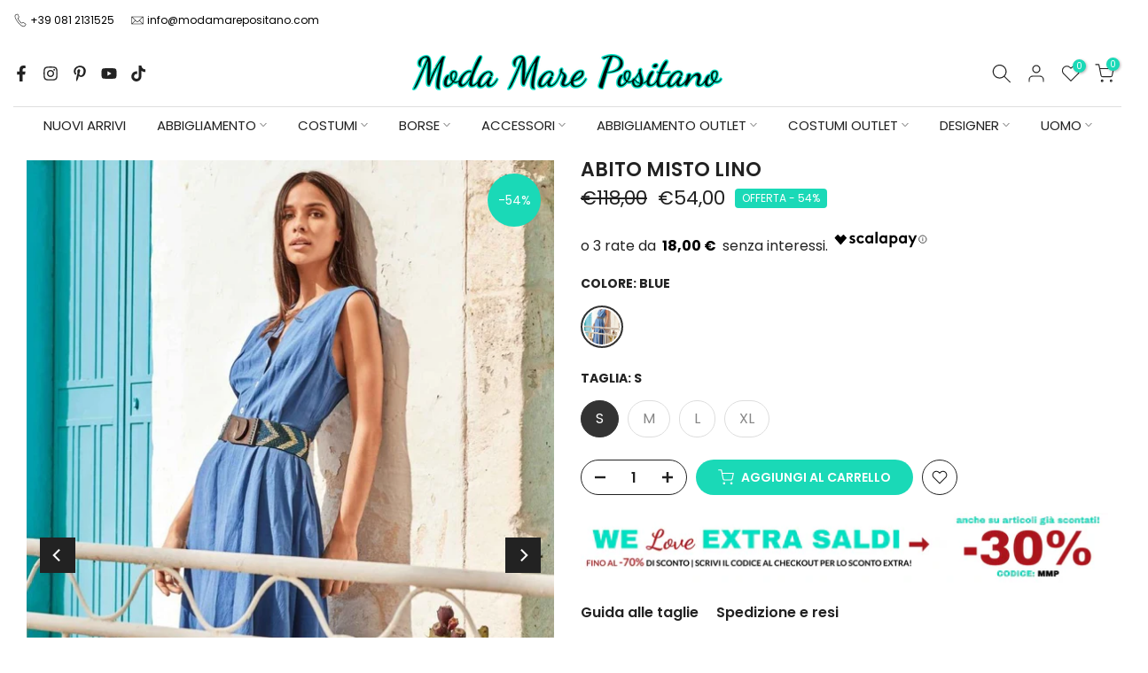

--- FILE ---
content_type: text/html; charset=utf-8
request_url: https://www.modamarepositano.com/products/abito-misto-lino-7
body_size: 75700
content:
<!doctype html><html class="t4sp-theme t4s-wrapper__full_width rtl_false swatch_color_style_2 pr_border_style_1 pr_img_effect_0 enable_eff_img1_false badge_shape_1 css_for_wis_app_true shadow_round_img_false t4s-header__bottom is-remove-unavai-1 t4_compare_false t4s-sidebar-qv t4s-cart-count-0 t4s-pr-ellipsis-false
 no-js" lang="it">
  <head>
    <!-- Google Tag Manager -->
<script>(function(w,d,s,l,i){w[l]=w[l]||[];w[l].push({'gtm.start':
new Date().getTime(),event:'gtm.js'});var f=d.getElementsByTagName(s)[0],
j=d.createElement(s),dl=l!='dataLayer'?'&l='+l:'';j.async=true;j.src=
'https://www.googletagmanager.com/gtm.js?id='+i+dl;f.parentNode.insertBefore(j,f);
})(window,document,'script','dataLayer','GTM-PF5GQ77P');</script>
<!-- End Google Tag Manager -->
    <!-- Event snippet for Acquisto ADS conversion page -->
<script>
  gtag('event', 'conversion', {
      'send_to': 'AW-780502930/87zOCJ-olrwDEJKPlvQC',
      'value': 1.0,
      'currency': 'EUR',
      'transaction_id': ''
  });
</script>
<!-- Google tag (gtag.js) -->

<script async src="https://www.googletagmanager.com/gtag/js?id=TAG_ID"></script>

<script>

 window.dataLayer = window.dataLayer || [];

 function gtag(){dataLayer.push(arguments);}

 gtag('js', new Date());

 gtag('config', 'TAG_ID');

</script>
    <meta charset="utf-8">
    <meta http-equiv="X-UA-Compatible" content="IE=edge">
    <meta name="viewport" content="width=device-width, initial-scale=1, height=device-height, minimum-scale=1.0, maximum-scale=1.0">
    <meta name="theme-color" content="#fff">
    <link rel="canonical" href="https://www.modamarepositano.com/products/abito-misto-lino-7">
    <link rel="preconnect" href="https://cdn.shopify.com" crossorigin><link rel="shortcut icon" type="image/png" href="//www.modamarepositano.com/cdn/shop/files/Logo_Social_MMp.jpg?v=1669731665&width=32"><link rel="apple-touch-icon-precomposed" type="image/png" sizes="152x152" href="//www.modamarepositano.com/cdn/shop/files/Logo_Social_MMp.jpg?v=1669731665&width=152"><title>Abito Blu da Donna by Iconique &ndash; Moda Mare Positano</title>
    <meta name="description" content="Abito lungo in misto lino, leggero e fresco, perfetto per la stagione calda. Il modello smanicato e la gonna ampia offrono comfort e libertà di movimento. La scollatura a V con bottoni aggiunge un tocco di eleganza, mentre il tessuto naturale e traspirante garantisce una sensazione di freschezza per tutta la giornata. "><meta name="keywords" content="ABITO MISTO LINO, Moda Mare Positano, www.modamarepositano.com"/><meta name="author" content="Ora Srl">

<meta property="og:site_name" content="Moda Mare Positano">
<meta property="og:url" content="https://www.modamarepositano.com/products/abito-misto-lino-7">
<meta property="og:title" content="Abito Blu da Donna by Iconique">
<meta property="og:type" content="product">
<meta property="og:description" content="Abito lungo in misto lino, leggero e fresco, perfetto per la stagione calda. Il modello smanicato e la gonna ampia offrono comfort e libertà di movimento. La scollatura a V con bottoni aggiunge un tocco di eleganza, mentre il tessuto naturale e traspirante garantisce una sensazione di freschezza per tutta la giornata. "><meta property="og:image" content="http://www.modamarepositano.com/cdn/shop/products/abito-misto-linoic22-047-moda-mare-positano-952689.jpg?v=1648081518">
  <meta property="og:image:secure_url" content="https://www.modamarepositano.com/cdn/shop/products/abito-misto-linoic22-047-moda-mare-positano-952689.jpg?v=1648081518">
  <meta property="og:image:width" content="796">
  <meta property="og:image:height" content="1200"><meta property="og:price:amount" content="54,00">
  <meta property="og:price:currency" content="EUR"><meta name="twitter:card" content="summary_large_image">
<meta name="twitter:title" content="Abito Blu da Donna by Iconique">
<meta name="twitter:description" content="Abito lungo in misto lino, leggero e fresco, perfetto per la stagione calda. Il modello smanicato e la gonna ampia offrono comfort e libertà di movimento. La scollatura a V con bottoni aggiunge un tocco di eleganza, mentre il tessuto naturale e traspirante garantisce una sensazione di freschezza per tutta la giornata. "><script src="//www.modamarepositano.com/cdn/shop/t/36/assets/lazysizes.min.js?v=86244101074946284761693483328" async="async"></script>
    <script src="//www.modamarepositano.com/cdn/shop/t/36/assets/global.min.js?v=57276090914574864761693483328" defer="defer"></script>
    <script>window.performance && window.performance.mark && window.performance.mark('shopify.content_for_header.start');</script><meta name="google-site-verification" content="RgNYcba8MRf23acsnXat--fm_FvBthU3MtHZ4OKXJ6w">
<meta name="google-site-verification" content="4gbFRkIqfAfuJUKr2RPno6rrPGOd346vk0G6bp8YVv0">
<meta name="facebook-domain-verification" content="ewynr24r7gkfk118vzh4bidcyhsrnj">
<meta id="shopify-digital-wallet" name="shopify-digital-wallet" content="/27153399913/digital_wallets/dialog">
<meta name="shopify-checkout-api-token" content="b6edd32fc8435afa1954898bbb5fafc8">
<meta id="in-context-paypal-metadata" data-shop-id="27153399913" data-venmo-supported="false" data-environment="production" data-locale="it_IT" data-paypal-v4="true" data-currency="EUR">
<link rel="alternate" hreflang="x-default" href="https://www.modamarepositano.com/products/abito-misto-lino-7">
<link rel="alternate" hreflang="it" href="https://www.modamarepositano.com/products/abito-misto-lino-7">
<link rel="alternate" hreflang="en-AF" href="https://www.modamarepositano.com/en-en/products/abito-misto-lino-7">
<link rel="alternate" hreflang="en-AG" href="https://www.modamarepositano.com/en-en/products/abito-misto-lino-7">
<link rel="alternate" hreflang="en-AI" href="https://www.modamarepositano.com/en-en/products/abito-misto-lino-7">
<link rel="alternate" hreflang="en-AM" href="https://www.modamarepositano.com/en-en/products/abito-misto-lino-7">
<link rel="alternate" hreflang="en-AN" href="https://www.modamarepositano.com/en-en/products/abito-misto-lino-7">
<link rel="alternate" hreflang="en-AO" href="https://www.modamarepositano.com/en-en/products/abito-misto-lino-7">
<link rel="alternate" hreflang="en-AR" href="https://www.modamarepositano.com/en-en/products/abito-misto-lino-7">
<link rel="alternate" hreflang="en-AW" href="https://www.modamarepositano.com/en-en/products/abito-misto-lino-7">
<link rel="alternate" hreflang="en-AX" href="https://www.modamarepositano.com/en-en/products/abito-misto-lino-7">
<link rel="alternate" hreflang="en-AZ" href="https://www.modamarepositano.com/en-en/products/abito-misto-lino-7">
<link rel="alternate" hreflang="en-BB" href="https://www.modamarepositano.com/en-en/products/abito-misto-lino-7">
<link rel="alternate" hreflang="en-BD" href="https://www.modamarepositano.com/en-en/products/abito-misto-lino-7">
<link rel="alternate" hreflang="en-BF" href="https://www.modamarepositano.com/en-en/products/abito-misto-lino-7">
<link rel="alternate" hreflang="en-BI" href="https://www.modamarepositano.com/en-en/products/abito-misto-lino-7">
<link rel="alternate" hreflang="en-BJ" href="https://www.modamarepositano.com/en-en/products/abito-misto-lino-7">
<link rel="alternate" hreflang="en-BL" href="https://www.modamarepositano.com/en-en/products/abito-misto-lino-7">
<link rel="alternate" hreflang="en-BM" href="https://www.modamarepositano.com/en-en/products/abito-misto-lino-7">
<link rel="alternate" hreflang="en-BN" href="https://www.modamarepositano.com/en-en/products/abito-misto-lino-7">
<link rel="alternate" hreflang="en-BO" href="https://www.modamarepositano.com/en-en/products/abito-misto-lino-7">
<link rel="alternate" hreflang="en-BQ" href="https://www.modamarepositano.com/en-en/products/abito-misto-lino-7">
<link rel="alternate" hreflang="en-BR" href="https://www.modamarepositano.com/en-en/products/abito-misto-lino-7">
<link rel="alternate" hreflang="en-BS" href="https://www.modamarepositano.com/en-en/products/abito-misto-lino-7">
<link rel="alternate" hreflang="en-BT" href="https://www.modamarepositano.com/en-en/products/abito-misto-lino-7">
<link rel="alternate" hreflang="en-BV" href="https://www.modamarepositano.com/en-en/products/abito-misto-lino-7">
<link rel="alternate" hreflang="en-BW" href="https://www.modamarepositano.com/en-en/products/abito-misto-lino-7">
<link rel="alternate" hreflang="en-BZ" href="https://www.modamarepositano.com/en-en/products/abito-misto-lino-7">
<link rel="alternate" hreflang="en-CC" href="https://www.modamarepositano.com/en-en/products/abito-misto-lino-7">
<link rel="alternate" hreflang="en-CD" href="https://www.modamarepositano.com/en-en/products/abito-misto-lino-7">
<link rel="alternate" hreflang="en-CF" href="https://www.modamarepositano.com/en-en/products/abito-misto-lino-7">
<link rel="alternate" hreflang="en-CG" href="https://www.modamarepositano.com/en-en/products/abito-misto-lino-7">
<link rel="alternate" hreflang="en-CI" href="https://www.modamarepositano.com/en-en/products/abito-misto-lino-7">
<link rel="alternate" hreflang="en-CK" href="https://www.modamarepositano.com/en-en/products/abito-misto-lino-7">
<link rel="alternate" hreflang="en-CL" href="https://www.modamarepositano.com/en-en/products/abito-misto-lino-7">
<link rel="alternate" hreflang="en-CM" href="https://www.modamarepositano.com/en-en/products/abito-misto-lino-7">
<link rel="alternate" hreflang="en-CN" href="https://www.modamarepositano.com/en-en/products/abito-misto-lino-7">
<link rel="alternate" hreflang="en-CO" href="https://www.modamarepositano.com/en-en/products/abito-misto-lino-7">
<link rel="alternate" hreflang="en-CR" href="https://www.modamarepositano.com/en-en/products/abito-misto-lino-7">
<link rel="alternate" hreflang="en-CV" href="https://www.modamarepositano.com/en-en/products/abito-misto-lino-7">
<link rel="alternate" hreflang="en-CW" href="https://www.modamarepositano.com/en-en/products/abito-misto-lino-7">
<link rel="alternate" hreflang="en-CX" href="https://www.modamarepositano.com/en-en/products/abito-misto-lino-7">
<link rel="alternate" hreflang="en-DJ" href="https://www.modamarepositano.com/en-en/products/abito-misto-lino-7">
<link rel="alternate" hreflang="en-DM" href="https://www.modamarepositano.com/en-en/products/abito-misto-lino-7">
<link rel="alternate" hreflang="en-DO" href="https://www.modamarepositano.com/en-en/products/abito-misto-lino-7">
<link rel="alternate" hreflang="en-DZ" href="https://www.modamarepositano.com/en-en/products/abito-misto-lino-7">
<link rel="alternate" hreflang="en-EC" href="https://www.modamarepositano.com/en-en/products/abito-misto-lino-7">
<link rel="alternate" hreflang="en-EG" href="https://www.modamarepositano.com/en-en/products/abito-misto-lino-7">
<link rel="alternate" hreflang="en-EH" href="https://www.modamarepositano.com/en-en/products/abito-misto-lino-7">
<link rel="alternate" hreflang="en-ER" href="https://www.modamarepositano.com/en-en/products/abito-misto-lino-7">
<link rel="alternate" hreflang="en-ET" href="https://www.modamarepositano.com/en-en/products/abito-misto-lino-7">
<link rel="alternate" hreflang="en-FJ" href="https://www.modamarepositano.com/en-en/products/abito-misto-lino-7">
<link rel="alternate" hreflang="en-FK" href="https://www.modamarepositano.com/en-en/products/abito-misto-lino-7">
<link rel="alternate" hreflang="en-GA" href="https://www.modamarepositano.com/en-en/products/abito-misto-lino-7">
<link rel="alternate" hreflang="en-GD" href="https://www.modamarepositano.com/en-en/products/abito-misto-lino-7">
<link rel="alternate" hreflang="en-GE" href="https://www.modamarepositano.com/en-en/products/abito-misto-lino-7">
<link rel="alternate" hreflang="en-GF" href="https://www.modamarepositano.com/en-en/products/abito-misto-lino-7">
<link rel="alternate" hreflang="en-GH" href="https://www.modamarepositano.com/en-en/products/abito-misto-lino-7">
<link rel="alternate" hreflang="en-GL" href="https://www.modamarepositano.com/en-en/products/abito-misto-lino-7">
<link rel="alternate" hreflang="en-GM" href="https://www.modamarepositano.com/en-en/products/abito-misto-lino-7">
<link rel="alternate" hreflang="en-GN" href="https://www.modamarepositano.com/en-en/products/abito-misto-lino-7">
<link rel="alternate" hreflang="en-GP" href="https://www.modamarepositano.com/en-en/products/abito-misto-lino-7">
<link rel="alternate" hreflang="en-GQ" href="https://www.modamarepositano.com/en-en/products/abito-misto-lino-7">
<link rel="alternate" hreflang="en-GS" href="https://www.modamarepositano.com/en-en/products/abito-misto-lino-7">
<link rel="alternate" hreflang="en-GT" href="https://www.modamarepositano.com/en-en/products/abito-misto-lino-7">
<link rel="alternate" hreflang="en-GW" href="https://www.modamarepositano.com/en-en/products/abito-misto-lino-7">
<link rel="alternate" hreflang="en-GY" href="https://www.modamarepositano.com/en-en/products/abito-misto-lino-7">
<link rel="alternate" hreflang="en-HM" href="https://www.modamarepositano.com/en-en/products/abito-misto-lino-7">
<link rel="alternate" hreflang="en-HN" href="https://www.modamarepositano.com/en-en/products/abito-misto-lino-7">
<link rel="alternate" hreflang="en-HT" href="https://www.modamarepositano.com/en-en/products/abito-misto-lino-7">
<link rel="alternate" hreflang="en-ID" href="https://www.modamarepositano.com/en-en/products/abito-misto-lino-7">
<link rel="alternate" hreflang="en-IM" href="https://www.modamarepositano.com/en-en/products/abito-misto-lino-7">
<link rel="alternate" hreflang="en-IN" href="https://www.modamarepositano.com/en-en/products/abito-misto-lino-7">
<link rel="alternate" hreflang="en-IO" href="https://www.modamarepositano.com/en-en/products/abito-misto-lino-7">
<link rel="alternate" hreflang="en-IQ" href="https://www.modamarepositano.com/en-en/products/abito-misto-lino-7">
<link rel="alternate" hreflang="en-JM" href="https://www.modamarepositano.com/en-en/products/abito-misto-lino-7">
<link rel="alternate" hreflang="en-JO" href="https://www.modamarepositano.com/en-en/products/abito-misto-lino-7">
<link rel="alternate" hreflang="en-JP" href="https://www.modamarepositano.com/en-en/products/abito-misto-lino-7">
<link rel="alternate" hreflang="en-KE" href="https://www.modamarepositano.com/en-en/products/abito-misto-lino-7">
<link rel="alternate" hreflang="en-KG" href="https://www.modamarepositano.com/en-en/products/abito-misto-lino-7">
<link rel="alternate" hreflang="en-KH" href="https://www.modamarepositano.com/en-en/products/abito-misto-lino-7">
<link rel="alternate" hreflang="en-KI" href="https://www.modamarepositano.com/en-en/products/abito-misto-lino-7">
<link rel="alternate" hreflang="en-KM" href="https://www.modamarepositano.com/en-en/products/abito-misto-lino-7">
<link rel="alternate" hreflang="en-KN" href="https://www.modamarepositano.com/en-en/products/abito-misto-lino-7">
<link rel="alternate" hreflang="en-KR" href="https://www.modamarepositano.com/en-en/products/abito-misto-lino-7">
<link rel="alternate" hreflang="en-KW" href="https://www.modamarepositano.com/en-en/products/abito-misto-lino-7">
<link rel="alternate" hreflang="en-KY" href="https://www.modamarepositano.com/en-en/products/abito-misto-lino-7">
<link rel="alternate" hreflang="en-KZ" href="https://www.modamarepositano.com/en-en/products/abito-misto-lino-7">
<link rel="alternate" hreflang="en-LA" href="https://www.modamarepositano.com/en-en/products/abito-misto-lino-7">
<link rel="alternate" hreflang="en-LB" href="https://www.modamarepositano.com/en-en/products/abito-misto-lino-7">
<link rel="alternate" hreflang="en-LC" href="https://www.modamarepositano.com/en-en/products/abito-misto-lino-7">
<link rel="alternate" hreflang="en-LK" href="https://www.modamarepositano.com/en-en/products/abito-misto-lino-7">
<link rel="alternate" hreflang="en-LR" href="https://www.modamarepositano.com/en-en/products/abito-misto-lino-7">
<link rel="alternate" hreflang="en-LS" href="https://www.modamarepositano.com/en-en/products/abito-misto-lino-7">
<link rel="alternate" hreflang="en-LY" href="https://www.modamarepositano.com/en-en/products/abito-misto-lino-7">
<link rel="alternate" hreflang="en-MA" href="https://www.modamarepositano.com/en-en/products/abito-misto-lino-7">
<link rel="alternate" hreflang="en-MF" href="https://www.modamarepositano.com/en-en/products/abito-misto-lino-7">
<link rel="alternate" hreflang="en-MG" href="https://www.modamarepositano.com/en-en/products/abito-misto-lino-7">
<link rel="alternate" hreflang="en-ML" href="https://www.modamarepositano.com/en-en/products/abito-misto-lino-7">
<link rel="alternate" hreflang="en-MM" href="https://www.modamarepositano.com/en-en/products/abito-misto-lino-7">
<link rel="alternate" hreflang="en-MN" href="https://www.modamarepositano.com/en-en/products/abito-misto-lino-7">
<link rel="alternate" hreflang="en-MO" href="https://www.modamarepositano.com/en-en/products/abito-misto-lino-7">
<link rel="alternate" hreflang="en-MQ" href="https://www.modamarepositano.com/en-en/products/abito-misto-lino-7">
<link rel="alternate" hreflang="en-MR" href="https://www.modamarepositano.com/en-en/products/abito-misto-lino-7">
<link rel="alternate" hreflang="en-MS" href="https://www.modamarepositano.com/en-en/products/abito-misto-lino-7">
<link rel="alternate" hreflang="en-MU" href="https://www.modamarepositano.com/en-en/products/abito-misto-lino-7">
<link rel="alternate" hreflang="en-MV" href="https://www.modamarepositano.com/en-en/products/abito-misto-lino-7">
<link rel="alternate" hreflang="en-MW" href="https://www.modamarepositano.com/en-en/products/abito-misto-lino-7">
<link rel="alternate" hreflang="en-MY" href="https://www.modamarepositano.com/en-en/products/abito-misto-lino-7">
<link rel="alternate" hreflang="en-MZ" href="https://www.modamarepositano.com/en-en/products/abito-misto-lino-7">
<link rel="alternate" hreflang="en-NA" href="https://www.modamarepositano.com/en-en/products/abito-misto-lino-7">
<link rel="alternate" hreflang="en-NC" href="https://www.modamarepositano.com/en-en/products/abito-misto-lino-7">
<link rel="alternate" hreflang="en-NE" href="https://www.modamarepositano.com/en-en/products/abito-misto-lino-7">
<link rel="alternate" hreflang="en-NF" href="https://www.modamarepositano.com/en-en/products/abito-misto-lino-7">
<link rel="alternate" hreflang="en-NG" href="https://www.modamarepositano.com/en-en/products/abito-misto-lino-7">
<link rel="alternate" hreflang="en-NI" href="https://www.modamarepositano.com/en-en/products/abito-misto-lino-7">
<link rel="alternate" hreflang="en-NP" href="https://www.modamarepositano.com/en-en/products/abito-misto-lino-7">
<link rel="alternate" hreflang="en-NR" href="https://www.modamarepositano.com/en-en/products/abito-misto-lino-7">
<link rel="alternate" hreflang="en-NU" href="https://www.modamarepositano.com/en-en/products/abito-misto-lino-7">
<link rel="alternate" hreflang="en-OM" href="https://www.modamarepositano.com/en-en/products/abito-misto-lino-7">
<link rel="alternate" hreflang="en-PA" href="https://www.modamarepositano.com/en-en/products/abito-misto-lino-7">
<link rel="alternate" hreflang="en-PE" href="https://www.modamarepositano.com/en-en/products/abito-misto-lino-7">
<link rel="alternate" hreflang="en-PF" href="https://www.modamarepositano.com/en-en/products/abito-misto-lino-7">
<link rel="alternate" hreflang="en-PG" href="https://www.modamarepositano.com/en-en/products/abito-misto-lino-7">
<link rel="alternate" hreflang="en-PH" href="https://www.modamarepositano.com/en-en/products/abito-misto-lino-7">
<link rel="alternate" hreflang="en-PK" href="https://www.modamarepositano.com/en-en/products/abito-misto-lino-7">
<link rel="alternate" hreflang="en-PM" href="https://www.modamarepositano.com/en-en/products/abito-misto-lino-7">
<link rel="alternate" hreflang="en-PN" href="https://www.modamarepositano.com/en-en/products/abito-misto-lino-7">
<link rel="alternate" hreflang="en-PS" href="https://www.modamarepositano.com/en-en/products/abito-misto-lino-7">
<link rel="alternate" hreflang="en-PY" href="https://www.modamarepositano.com/en-en/products/abito-misto-lino-7">
<link rel="alternate" hreflang="en-RE" href="https://www.modamarepositano.com/en-en/products/abito-misto-lino-7">
<link rel="alternate" hreflang="en-RU" href="https://www.modamarepositano.com/en-en/products/abito-misto-lino-7">
<link rel="alternate" hreflang="en-RW" href="https://www.modamarepositano.com/en-en/products/abito-misto-lino-7">
<link rel="alternate" hreflang="en-SB" href="https://www.modamarepositano.com/en-en/products/abito-misto-lino-7">
<link rel="alternate" hreflang="en-SC" href="https://www.modamarepositano.com/en-en/products/abito-misto-lino-7">
<link rel="alternate" hreflang="en-SD" href="https://www.modamarepositano.com/en-en/products/abito-misto-lino-7">
<link rel="alternate" hreflang="en-SG" href="https://www.modamarepositano.com/en-en/products/abito-misto-lino-7">
<link rel="alternate" hreflang="en-SH" href="https://www.modamarepositano.com/en-en/products/abito-misto-lino-7">
<link rel="alternate" hreflang="en-SJ" href="https://www.modamarepositano.com/en-en/products/abito-misto-lino-7">
<link rel="alternate" hreflang="en-SL" href="https://www.modamarepositano.com/en-en/products/abito-misto-lino-7">
<link rel="alternate" hreflang="en-SN" href="https://www.modamarepositano.com/en-en/products/abito-misto-lino-7">
<link rel="alternate" hreflang="en-SO" href="https://www.modamarepositano.com/en-en/products/abito-misto-lino-7">
<link rel="alternate" hreflang="en-SR" href="https://www.modamarepositano.com/en-en/products/abito-misto-lino-7">
<link rel="alternate" hreflang="en-SS" href="https://www.modamarepositano.com/en-en/products/abito-misto-lino-7">
<link rel="alternate" hreflang="en-ST" href="https://www.modamarepositano.com/en-en/products/abito-misto-lino-7">
<link rel="alternate" hreflang="en-SV" href="https://www.modamarepositano.com/en-en/products/abito-misto-lino-7">
<link rel="alternate" hreflang="en-SX" href="https://www.modamarepositano.com/en-en/products/abito-misto-lino-7">
<link rel="alternate" hreflang="en-SZ" href="https://www.modamarepositano.com/en-en/products/abito-misto-lino-7">
<link rel="alternate" hreflang="en-TC" href="https://www.modamarepositano.com/en-en/products/abito-misto-lino-7">
<link rel="alternate" hreflang="en-TD" href="https://www.modamarepositano.com/en-en/products/abito-misto-lino-7">
<link rel="alternate" hreflang="en-TF" href="https://www.modamarepositano.com/en-en/products/abito-misto-lino-7">
<link rel="alternate" hreflang="en-TG" href="https://www.modamarepositano.com/en-en/products/abito-misto-lino-7">
<link rel="alternate" hreflang="en-TH" href="https://www.modamarepositano.com/en-en/products/abito-misto-lino-7">
<link rel="alternate" hreflang="en-TJ" href="https://www.modamarepositano.com/en-en/products/abito-misto-lino-7">
<link rel="alternate" hreflang="en-TK" href="https://www.modamarepositano.com/en-en/products/abito-misto-lino-7">
<link rel="alternate" hreflang="en-TL" href="https://www.modamarepositano.com/en-en/products/abito-misto-lino-7">
<link rel="alternate" hreflang="en-TM" href="https://www.modamarepositano.com/en-en/products/abito-misto-lino-7">
<link rel="alternate" hreflang="en-TN" href="https://www.modamarepositano.com/en-en/products/abito-misto-lino-7">
<link rel="alternate" hreflang="en-TO" href="https://www.modamarepositano.com/en-en/products/abito-misto-lino-7">
<link rel="alternate" hreflang="en-TT" href="https://www.modamarepositano.com/en-en/products/abito-misto-lino-7">
<link rel="alternate" hreflang="en-TV" href="https://www.modamarepositano.com/en-en/products/abito-misto-lino-7">
<link rel="alternate" hreflang="en-TW" href="https://www.modamarepositano.com/en-en/products/abito-misto-lino-7">
<link rel="alternate" hreflang="en-TZ" href="https://www.modamarepositano.com/en-en/products/abito-misto-lino-7">
<link rel="alternate" hreflang="en-UG" href="https://www.modamarepositano.com/en-en/products/abito-misto-lino-7">
<link rel="alternate" hreflang="en-UM" href="https://www.modamarepositano.com/en-en/products/abito-misto-lino-7">
<link rel="alternate" hreflang="en-UY" href="https://www.modamarepositano.com/en-en/products/abito-misto-lino-7">
<link rel="alternate" hreflang="en-UZ" href="https://www.modamarepositano.com/en-en/products/abito-misto-lino-7">
<link rel="alternate" hreflang="en-VC" href="https://www.modamarepositano.com/en-en/products/abito-misto-lino-7">
<link rel="alternate" hreflang="en-VE" href="https://www.modamarepositano.com/en-en/products/abito-misto-lino-7">
<link rel="alternate" hreflang="en-VG" href="https://www.modamarepositano.com/en-en/products/abito-misto-lino-7">
<link rel="alternate" hreflang="en-VN" href="https://www.modamarepositano.com/en-en/products/abito-misto-lino-7">
<link rel="alternate" hreflang="en-VU" href="https://www.modamarepositano.com/en-en/products/abito-misto-lino-7">
<link rel="alternate" hreflang="en-WF" href="https://www.modamarepositano.com/en-en/products/abito-misto-lino-7">
<link rel="alternate" hreflang="en-WS" href="https://www.modamarepositano.com/en-en/products/abito-misto-lino-7">
<link rel="alternate" hreflang="en-YE" href="https://www.modamarepositano.com/en-en/products/abito-misto-lino-7">
<link rel="alternate" hreflang="en-YT" href="https://www.modamarepositano.com/en-en/products/abito-misto-lino-7">
<link rel="alternate" hreflang="en-ZA" href="https://www.modamarepositano.com/en-en/products/abito-misto-lino-7">
<link rel="alternate" hreflang="en-ZM" href="https://www.modamarepositano.com/en-en/products/abito-misto-lino-7">
<link rel="alternate" hreflang="en-ZW" href="https://www.modamarepositano.com/en-en/products/abito-misto-lino-7">
<link rel="alternate" hreflang="en-AC" href="https://www.modamarepositano.com/en-en/products/abito-misto-lino-7">
<link rel="alternate" hreflang="en-TA" href="https://www.modamarepositano.com/en-en/products/abito-misto-lino-7">
<link rel="alternate" hreflang="es-ES" href="https://www.modamarepositano.es/products/abito-misto-lino-7">
<link rel="alternate" hreflang="de-DE" href="https://www.modamarepositano.de/products/abito-misto-lino-7">
<link rel="alternate" hreflang="fr-FR" href="https://www.modamarepositano.com/fr-fr/products/abito-misto-lino-7">
<link rel="alternate" hreflang="el-GR" href="https://www.modamarepositano.com/el-gr/products/abito-misto-lino-7">
<link rel="alternate" hreflang="en-GR" href="https://www.modamarepositano.com/en-gr/products/abito-misto-lino-7">
<link rel="alternate" hreflang="pt-PT" href="https://www.modamarepositano.com/pt-pt/products/abito-misto-lino-7">
<link rel="alternate" hreflang="en-US" href="https://www.modamarepositano.com/en-us/products/abito-misto-lino-7">
<link rel="alternate" hreflang="de-AT" href="https://www.modamarepositano.com/de-at/products/abito-misto-lino-7">
<link rel="alternate" hreflang="en-BE" href="https://www.modamarepositano.com/en-be/products/abito-misto-lino-7">
<link rel="alternate" hreflang="en-SI" href="https://www.modamarepositano.com/en-si/products/abito-misto-lino-7">
<link rel="alternate" hreflang="de-CH" href="https://www.modamarepositano.com/de-ch/products/abito-misto-lino-7">
<link rel="alternate" hreflang="en-GB" href="https://www.modamarepositano.co.uk/products/abito-misto-lino-7">
<link rel="alternate" hreflang="en-AD" href="https://www.modamarepositano.com/en-eu/products/abito-misto-lino-7">
<link rel="alternate" hreflang="en-BY" href="https://www.modamarepositano.com/en-eu/products/abito-misto-lino-7">
<link rel="alternate" hreflang="en-FO" href="https://www.modamarepositano.com/en-eu/products/abito-misto-lino-7">
<link rel="alternate" hreflang="en-GG" href="https://www.modamarepositano.com/en-eu/products/abito-misto-lino-7">
<link rel="alternate" hreflang="en-GI" href="https://www.modamarepositano.com/en-eu/products/abito-misto-lino-7">
<link rel="alternate" hreflang="en-IS" href="https://www.modamarepositano.com/en-eu/products/abito-misto-lino-7">
<link rel="alternate" hreflang="en-JE" href="https://www.modamarepositano.com/en-eu/products/abito-misto-lino-7">
<link rel="alternate" hreflang="en-MD" href="https://www.modamarepositano.com/en-eu/products/abito-misto-lino-7">
<link rel="alternate" hreflang="en-ME" href="https://www.modamarepositano.com/en-eu/products/abito-misto-lino-7">
<link rel="alternate" hreflang="en-SM" href="https://www.modamarepositano.com/en-eu/products/abito-misto-lino-7">
<link rel="alternate" hreflang="en-UA" href="https://www.modamarepositano.com/en-eu/products/abito-misto-lino-7">
<link rel="alternate" hreflang="en-VA" href="https://www.modamarepositano.com/en-eu/products/abito-misto-lino-7">
<link rel="alternate" hreflang="en-XK" href="https://www.modamarepositano.com/en-eu/products/abito-misto-lino-7">
<link rel="alternate" hreflang="en-NL" href="https://www.modamarepositano.com/en-nl/products/abito-misto-lino-7">
<link rel="alternate" hreflang="hu-HU" href="https://www.modamarepositano.com/hu-hu/products/abito-misto-lino-7">
<link rel="alternate" hreflang="en-HU" href="https://www.modamarepositano.com/en-hu/products/abito-misto-lino-7">
<link rel="alternate" hreflang="hr-HR" href="https://www.modamarepositano.com/hr-hr/products/abito-misto-lino-7">
<link rel="alternate" hreflang="en-SK" href="https://www.modamarepositano.com/en-sk/products/abito-misto-lino-7">
<link rel="alternate" hreflang="en-CZ" href="https://www.modamarepositano.com/en-cz/products/abito-misto-lino-7">
<link rel="alternate" hreflang="ro-RO" href="https://www.modamarepositano.com/ro-ro/products/abito-misto-lino-7">
<link rel="alternate" hreflang="en-RO" href="https://www.modamarepositano.com/en-ro/products/abito-misto-lino-7">
<link rel="alternate" hreflang="en-PL" href="https://www.modamarepositano.com/en-pl/products/abito-misto-lino-7">
<link rel="alternate" hreflang="bg-BG" href="https://www.modamarepositano.com/bg-bg/products/abito-misto-lino-7">
<link rel="alternate" hreflang="en-AE" href="https://www.modamarepositano.com/en-ae/products/abito-misto-lino-7">
<link rel="alternate" hreflang="en-AL" href="https://www.modamarepositano.com/en-al/products/abito-misto-lino-7">
<link rel="alternate" hreflang="fr-MC" href="https://www.modamarepositano.com/fr-mc/products/abito-misto-lino-7">
<link rel="alternate" hreflang="en-IL" href="https://www.modamarepositano.com/en-il/products/abito-misto-lino-7">
<link rel="alternate" hreflang="en-CA" href="https://www.modamarepositano.com/en-ca/products/abito-misto-lino-7">
<link rel="alternate" hreflang="en-AU" href="https://www.modamarepositano.com/en-au/products/abito-misto-lino-7">
<link rel="alternate" hreflang="el-CY" href="https://www.modamarepositano.com/el-cy/products/abito-misto-lino-7">
<link rel="alternate" hreflang="en-EE" href="https://www.modamarepositano.com/en-ee/products/abito-misto-lino-7">
<link rel="alternate" hreflang="en-DK" href="https://www.modamarepositano.com/en-dk/products/abito-misto-lino-7">
<link rel="alternate" hreflang="en-IE" href="https://www.modamarepositano.com/en-ie/products/abito-misto-lino-7">
<link rel="alternate" hreflang="en-LV" href="https://www.modamarepositano.com/en-lv/products/abito-misto-lino-7">
<link rel="alternate" hreflang="en-LT" href="https://www.modamarepositano.com/en-lt/products/abito-misto-lino-7">
<link rel="alternate" hreflang="fr-LU" href="https://www.modamarepositano.com/fr-lu/products/abito-misto-lino-7">
<link rel="alternate" hreflang="en-SE" href="https://www.modamarepositano.com/en-se/products/abito-misto-lino-7">
<link rel="alternate" hreflang="en-TR" href="https://www.modamarepositano.com/en-tr/products/abito-misto-lino-7">
<link rel="alternate" hreflang="en-SA" href="https://www.modamarepositano.com/en-sa/products/abito-misto-lino-7">
<link rel="alternate" hreflang="es-MX" href="https://www.modamarepositano.com/es-mx/products/abito-misto-lino-7">
<link rel="alternate" hreflang="en-NO" href="https://www.modamarepositano.com/en-no/products/abito-misto-lino-7">
<link rel="alternate" hreflang="en-RS" href="https://www.modamarepositano.com/en-rs/products/abito-misto-lino-7">
<link rel="alternate" hreflang="en-FI" href="https://www.modamarepositano.com/en-fi/products/abito-misto-lino-7">
<link rel="alternate" hreflang="en-QA" href="https://www.modamarepositano.com/en-qa/products/abito-misto-lino-7">
<link rel="alternate" hreflang="en-BH" href="https://www.modamarepositano.com/en-bh/products/abito-misto-lino-7">
<link rel="alternate" hreflang="en-BA" href="https://www.modamarepositano.com/en-ba/products/abito-misto-lino-7">
<link rel="alternate" hreflang="en-MK" href="https://www.modamarepositano.com/en-mk/products/abito-misto-lino-7">
<link rel="alternate" hreflang="en-HK" href="https://www.modamarepositano.com/en-hk/products/abito-misto-lino-7">
<link rel="alternate" hreflang="de-LI" href="https://www.modamarepositano.com/de-li/products/abito-misto-lino-7">
<link rel="alternate" hreflang="en-MT" href="https://www.modamarepositano.com/en-mt/products/abito-misto-lino-7">
<link rel="alternate" hreflang="en-NZ" href="https://www.modamarepositano.com/en-nz/products/abito-misto-lino-7">
<link rel="alternate" type="application/json+oembed" href="https://www.modamarepositano.com/products/abito-misto-lino-7.oembed">
<script async="async" src="/checkouts/internal/preloads.js?locale=it-IT"></script>
<link rel="preconnect" href="https://shop.app" crossorigin="anonymous">
<script async="async" src="https://shop.app/checkouts/internal/preloads.js?locale=it-IT&shop_id=27153399913" crossorigin="anonymous"></script>
<script id="apple-pay-shop-capabilities" type="application/json">{"shopId":27153399913,"countryCode":"IT","currencyCode":"EUR","merchantCapabilities":["supports3DS"],"merchantId":"gid:\/\/shopify\/Shop\/27153399913","merchantName":"Moda Mare Positano","requiredBillingContactFields":["postalAddress","email","phone"],"requiredShippingContactFields":["postalAddress","email","phone"],"shippingType":"shipping","supportedNetworks":["visa","maestro","masterCard","amex"],"total":{"type":"pending","label":"Moda Mare Positano","amount":"1.00"},"shopifyPaymentsEnabled":true,"supportsSubscriptions":true}</script>
<script id="shopify-features" type="application/json">{"accessToken":"b6edd32fc8435afa1954898bbb5fafc8","betas":["rich-media-storefront-analytics"],"domain":"www.modamarepositano.com","predictiveSearch":true,"shopId":27153399913,"locale":"it"}</script>
<script>var Shopify = Shopify || {};
Shopify.shop = "positanomodamare.myshopify.com";
Shopify.locale = "it";
Shopify.currency = {"active":"EUR","rate":"1.0"};
Shopify.country = "IT";
Shopify.theme = {"name":"Kalles v4.2.1 official","id":152470028637,"schema_name":"Kalles","schema_version":"4.2.0","theme_store_id":null,"role":"main"};
Shopify.theme.handle = "null";
Shopify.theme.style = {"id":null,"handle":null};
Shopify.cdnHost = "www.modamarepositano.com/cdn";
Shopify.routes = Shopify.routes || {};
Shopify.routes.root = "/";</script>
<script type="module">!function(o){(o.Shopify=o.Shopify||{}).modules=!0}(window);</script>
<script>!function(o){function n(){var o=[];function n(){o.push(Array.prototype.slice.apply(arguments))}return n.q=o,n}var t=o.Shopify=o.Shopify||{};t.loadFeatures=n(),t.autoloadFeatures=n()}(window);</script>
<script>
  window.ShopifyPay = window.ShopifyPay || {};
  window.ShopifyPay.apiHost = "shop.app\/pay";
  window.ShopifyPay.redirectState = null;
</script>
<script id="shop-js-analytics" type="application/json">{"pageType":"product"}</script>
<script defer="defer" async type="module" src="//www.modamarepositano.com/cdn/shopifycloud/shop-js/modules/v2/client.init-shop-cart-sync_dvfQaB1V.it.esm.js"></script>
<script defer="defer" async type="module" src="//www.modamarepositano.com/cdn/shopifycloud/shop-js/modules/v2/chunk.common_BW-OJwDu.esm.js"></script>
<script defer="defer" async type="module" src="//www.modamarepositano.com/cdn/shopifycloud/shop-js/modules/v2/chunk.modal_CX4jaIRf.esm.js"></script>
<script type="module">
  await import("//www.modamarepositano.com/cdn/shopifycloud/shop-js/modules/v2/client.init-shop-cart-sync_dvfQaB1V.it.esm.js");
await import("//www.modamarepositano.com/cdn/shopifycloud/shop-js/modules/v2/chunk.common_BW-OJwDu.esm.js");
await import("//www.modamarepositano.com/cdn/shopifycloud/shop-js/modules/v2/chunk.modal_CX4jaIRf.esm.js");

  window.Shopify.SignInWithShop?.initShopCartSync?.({"fedCMEnabled":true,"windoidEnabled":true});

</script>
<script>
  window.Shopify = window.Shopify || {};
  if (!window.Shopify.featureAssets) window.Shopify.featureAssets = {};
  window.Shopify.featureAssets['shop-js'] = {"shop-cart-sync":["modules/v2/client.shop-cart-sync_CGEUFKvL.it.esm.js","modules/v2/chunk.common_BW-OJwDu.esm.js","modules/v2/chunk.modal_CX4jaIRf.esm.js"],"init-fed-cm":["modules/v2/client.init-fed-cm_Q280f13X.it.esm.js","modules/v2/chunk.common_BW-OJwDu.esm.js","modules/v2/chunk.modal_CX4jaIRf.esm.js"],"shop-cash-offers":["modules/v2/client.shop-cash-offers_DoRGZwcj.it.esm.js","modules/v2/chunk.common_BW-OJwDu.esm.js","modules/v2/chunk.modal_CX4jaIRf.esm.js"],"shop-login-button":["modules/v2/client.shop-login-button_DMM6ww0E.it.esm.js","modules/v2/chunk.common_BW-OJwDu.esm.js","modules/v2/chunk.modal_CX4jaIRf.esm.js"],"pay-button":["modules/v2/client.pay-button_B6q2F277.it.esm.js","modules/v2/chunk.common_BW-OJwDu.esm.js","modules/v2/chunk.modal_CX4jaIRf.esm.js"],"shop-button":["modules/v2/client.shop-button_COUnjhWS.it.esm.js","modules/v2/chunk.common_BW-OJwDu.esm.js","modules/v2/chunk.modal_CX4jaIRf.esm.js"],"avatar":["modules/v2/client.avatar_BTnouDA3.it.esm.js"],"init-windoid":["modules/v2/client.init-windoid_CrSLay9H.it.esm.js","modules/v2/chunk.common_BW-OJwDu.esm.js","modules/v2/chunk.modal_CX4jaIRf.esm.js"],"init-shop-for-new-customer-accounts":["modules/v2/client.init-shop-for-new-customer-accounts_BGmSGr-t.it.esm.js","modules/v2/client.shop-login-button_DMM6ww0E.it.esm.js","modules/v2/chunk.common_BW-OJwDu.esm.js","modules/v2/chunk.modal_CX4jaIRf.esm.js"],"init-shop-email-lookup-coordinator":["modules/v2/client.init-shop-email-lookup-coordinator_BMjbsTlQ.it.esm.js","modules/v2/chunk.common_BW-OJwDu.esm.js","modules/v2/chunk.modal_CX4jaIRf.esm.js"],"init-shop-cart-sync":["modules/v2/client.init-shop-cart-sync_dvfQaB1V.it.esm.js","modules/v2/chunk.common_BW-OJwDu.esm.js","modules/v2/chunk.modal_CX4jaIRf.esm.js"],"shop-toast-manager":["modules/v2/client.shop-toast-manager_C1IUOXW7.it.esm.js","modules/v2/chunk.common_BW-OJwDu.esm.js","modules/v2/chunk.modal_CX4jaIRf.esm.js"],"init-customer-accounts":["modules/v2/client.init-customer-accounts_DyWT7tGr.it.esm.js","modules/v2/client.shop-login-button_DMM6ww0E.it.esm.js","modules/v2/chunk.common_BW-OJwDu.esm.js","modules/v2/chunk.modal_CX4jaIRf.esm.js"],"init-customer-accounts-sign-up":["modules/v2/client.init-customer-accounts-sign-up_DR74S9QP.it.esm.js","modules/v2/client.shop-login-button_DMM6ww0E.it.esm.js","modules/v2/chunk.common_BW-OJwDu.esm.js","modules/v2/chunk.modal_CX4jaIRf.esm.js"],"shop-follow-button":["modules/v2/client.shop-follow-button_C7goD_zf.it.esm.js","modules/v2/chunk.common_BW-OJwDu.esm.js","modules/v2/chunk.modal_CX4jaIRf.esm.js"],"checkout-modal":["modules/v2/client.checkout-modal_Cy_s3Hxe.it.esm.js","modules/v2/chunk.common_BW-OJwDu.esm.js","modules/v2/chunk.modal_CX4jaIRf.esm.js"],"shop-login":["modules/v2/client.shop-login_ByWJfYRH.it.esm.js","modules/v2/chunk.common_BW-OJwDu.esm.js","modules/v2/chunk.modal_CX4jaIRf.esm.js"],"lead-capture":["modules/v2/client.lead-capture_B-cWF8Yd.it.esm.js","modules/v2/chunk.common_BW-OJwDu.esm.js","modules/v2/chunk.modal_CX4jaIRf.esm.js"],"payment-terms":["modules/v2/client.payment-terms_B2vYrkY2.it.esm.js","modules/v2/chunk.common_BW-OJwDu.esm.js","modules/v2/chunk.modal_CX4jaIRf.esm.js"]};
</script>
<script>(function() {
  var isLoaded = false;
  function asyncLoad() {
    if (isLoaded) return;
    isLoaded = true;
    var urls = ["https:\/\/ecommplugins-scripts.trustpilot.com\/v2.1\/js\/header.min.js?settings=eyJrZXkiOiJEejMxNXN2SVZ3WlVDOGhxIn0=\u0026v=2.5\u0026shop=positanomodamare.myshopify.com","https:\/\/ecommplugins-trustboxsettings.trustpilot.com\/positanomodamare.myshopify.com.js?settings=1700142749008\u0026shop=positanomodamare.myshopify.com","https:\/\/dr4qe3ddw9y32.cloudfront.net\/awin-shopify-integration-code.js?aid=108418\u0026v=shopifyApp_5.1.6\u0026ts=1746307478379\u0026shop=positanomodamare.myshopify.com","https:\/\/s3.eu-west-1.amazonaws.com\/production-klarna-il-shopify-osm\/4534f91da66b99ad101f4fe877300c64c490e12b\/positanomodamare.myshopify.com-1732878488255.js?shop=positanomodamare.myshopify.com"];
    for (var i = 0; i < urls.length; i++) {
      var s = document.createElement('script');
      s.type = 'text/javascript';
      s.async = true;
      s.src = urls[i];
      var x = document.getElementsByTagName('script')[0];
      x.parentNode.insertBefore(s, x);
    }
  };
  if(window.attachEvent) {
    window.attachEvent('onload', asyncLoad);
  } else {
    window.addEventListener('load', asyncLoad, false);
  }
})();</script>
<script id="__st">var __st={"a":27153399913,"offset":3600,"reqid":"23e8585b-e52b-4640-803e-48113c249d10-1769224086","pageurl":"www.modamarepositano.com\/products\/abito-misto-lino-7","u":"331989136d62","p":"product","rtyp":"product","rid":7187174588605};</script>
<script>window.ShopifyPaypalV4VisibilityTracking = true;</script>
<script id="captcha-bootstrap">!function(){'use strict';const t='contact',e='account',n='new_comment',o=[[t,t],['blogs',n],['comments',n],[t,'customer']],c=[[e,'customer_login'],[e,'guest_login'],[e,'recover_customer_password'],[e,'create_customer']],r=t=>t.map((([t,e])=>`form[action*='/${t}']:not([data-nocaptcha='true']) input[name='form_type'][value='${e}']`)).join(','),a=t=>()=>t?[...document.querySelectorAll(t)].map((t=>t.form)):[];function s(){const t=[...o],e=r(t);return a(e)}const i='password',u='form_key',d=['recaptcha-v3-token','g-recaptcha-response','h-captcha-response',i],f=()=>{try{return window.sessionStorage}catch{return}},m='__shopify_v',_=t=>t.elements[u];function p(t,e,n=!1){try{const o=window.sessionStorage,c=JSON.parse(o.getItem(e)),{data:r}=function(t){const{data:e,action:n}=t;return t[m]||n?{data:e,action:n}:{data:t,action:n}}(c);for(const[e,n]of Object.entries(r))t.elements[e]&&(t.elements[e].value=n);n&&o.removeItem(e)}catch(o){console.error('form repopulation failed',{error:o})}}const l='form_type',E='cptcha';function T(t){t.dataset[E]=!0}const w=window,h=w.document,L='Shopify',v='ce_forms',y='captcha';let A=!1;((t,e)=>{const n=(g='f06e6c50-85a8-45c8-87d0-21a2b65856fe',I='https://cdn.shopify.com/shopifycloud/storefront-forms-hcaptcha/ce_storefront_forms_captcha_hcaptcha.v1.5.2.iife.js',D={infoText:'Protetto da hCaptcha',privacyText:'Privacy',termsText:'Termini'},(t,e,n)=>{const o=w[L][v],c=o.bindForm;if(c)return c(t,g,e,D).then(n);var r;o.q.push([[t,g,e,D],n]),r=I,A||(h.body.append(Object.assign(h.createElement('script'),{id:'captcha-provider',async:!0,src:r})),A=!0)});var g,I,D;w[L]=w[L]||{},w[L][v]=w[L][v]||{},w[L][v].q=[],w[L][y]=w[L][y]||{},w[L][y].protect=function(t,e){n(t,void 0,e),T(t)},Object.freeze(w[L][y]),function(t,e,n,w,h,L){const[v,y,A,g]=function(t,e,n){const i=e?o:[],u=t?c:[],d=[...i,...u],f=r(d),m=r(i),_=r(d.filter((([t,e])=>n.includes(e))));return[a(f),a(m),a(_),s()]}(w,h,L),I=t=>{const e=t.target;return e instanceof HTMLFormElement?e:e&&e.form},D=t=>v().includes(t);t.addEventListener('submit',(t=>{const e=I(t);if(!e)return;const n=D(e)&&!e.dataset.hcaptchaBound&&!e.dataset.recaptchaBound,o=_(e),c=g().includes(e)&&(!o||!o.value);(n||c)&&t.preventDefault(),c&&!n&&(function(t){try{if(!f())return;!function(t){const e=f();if(!e)return;const n=_(t);if(!n)return;const o=n.value;o&&e.removeItem(o)}(t);const e=Array.from(Array(32),(()=>Math.random().toString(36)[2])).join('');!function(t,e){_(t)||t.append(Object.assign(document.createElement('input'),{type:'hidden',name:u})),t.elements[u].value=e}(t,e),function(t,e){const n=f();if(!n)return;const o=[...t.querySelectorAll(`input[type='${i}']`)].map((({name:t})=>t)),c=[...d,...o],r={};for(const[a,s]of new FormData(t).entries())c.includes(a)||(r[a]=s);n.setItem(e,JSON.stringify({[m]:1,action:t.action,data:r}))}(t,e)}catch(e){console.error('failed to persist form',e)}}(e),e.submit())}));const S=(t,e)=>{t&&!t.dataset[E]&&(n(t,e.some((e=>e===t))),T(t))};for(const o of['focusin','change'])t.addEventListener(o,(t=>{const e=I(t);D(e)&&S(e,y())}));const B=e.get('form_key'),M=e.get(l),P=B&&M;t.addEventListener('DOMContentLoaded',(()=>{const t=y();if(P)for(const e of t)e.elements[l].value===M&&p(e,B);[...new Set([...A(),...v().filter((t=>'true'===t.dataset.shopifyCaptcha))])].forEach((e=>S(e,t)))}))}(h,new URLSearchParams(w.location.search),n,t,e,['guest_login'])})(!0,!0)}();</script>
<script integrity="sha256-4kQ18oKyAcykRKYeNunJcIwy7WH5gtpwJnB7kiuLZ1E=" data-source-attribution="shopify.loadfeatures" defer="defer" src="//www.modamarepositano.com/cdn/shopifycloud/storefront/assets/storefront/load_feature-a0a9edcb.js" crossorigin="anonymous"></script>
<script crossorigin="anonymous" defer="defer" src="//www.modamarepositano.com/cdn/shopifycloud/storefront/assets/shopify_pay/storefront-65b4c6d7.js?v=20250812"></script>
<script data-source-attribution="shopify.dynamic_checkout.dynamic.init">var Shopify=Shopify||{};Shopify.PaymentButton=Shopify.PaymentButton||{isStorefrontPortableWallets:!0,init:function(){window.Shopify.PaymentButton.init=function(){};var t=document.createElement("script");t.src="https://www.modamarepositano.com/cdn/shopifycloud/portable-wallets/latest/portable-wallets.it.js",t.type="module",document.head.appendChild(t)}};
</script>
<script data-source-attribution="shopify.dynamic_checkout.buyer_consent">
  function portableWalletsHideBuyerConsent(e){var t=document.getElementById("shopify-buyer-consent"),n=document.getElementById("shopify-subscription-policy-button");t&&n&&(t.classList.add("hidden"),t.setAttribute("aria-hidden","true"),n.removeEventListener("click",e))}function portableWalletsShowBuyerConsent(e){var t=document.getElementById("shopify-buyer-consent"),n=document.getElementById("shopify-subscription-policy-button");t&&n&&(t.classList.remove("hidden"),t.removeAttribute("aria-hidden"),n.addEventListener("click",e))}window.Shopify?.PaymentButton&&(window.Shopify.PaymentButton.hideBuyerConsent=portableWalletsHideBuyerConsent,window.Shopify.PaymentButton.showBuyerConsent=portableWalletsShowBuyerConsent);
</script>
<script data-source-attribution="shopify.dynamic_checkout.cart.bootstrap">document.addEventListener("DOMContentLoaded",(function(){function t(){return document.querySelector("shopify-accelerated-checkout-cart, shopify-accelerated-checkout")}if(t())Shopify.PaymentButton.init();else{new MutationObserver((function(e,n){t()&&(Shopify.PaymentButton.init(),n.disconnect())})).observe(document.body,{childList:!0,subtree:!0})}}));
</script>
<script id='scb4127' type='text/javascript' async='' src='https://www.modamarepositano.com/cdn/shopifycloud/privacy-banner/storefront-banner.js'></script><link id="shopify-accelerated-checkout-styles" rel="stylesheet" media="screen" href="https://www.modamarepositano.com/cdn/shopifycloud/portable-wallets/latest/accelerated-checkout-backwards-compat.css" crossorigin="anonymous">
<style id="shopify-accelerated-checkout-cart">
        #shopify-buyer-consent {
  margin-top: 1em;
  display: inline-block;
  width: 100%;
}

#shopify-buyer-consent.hidden {
  display: none;
}

#shopify-subscription-policy-button {
  background: none;
  border: none;
  padding: 0;
  text-decoration: underline;
  font-size: inherit;
  cursor: pointer;
}

#shopify-subscription-policy-button::before {
  box-shadow: none;
}

      </style>

<script>window.performance && window.performance.mark && window.performance.mark('shopify.content_for_header.end');</script>
<link rel="preconnect" href="https://fonts.googleapis.com">
    <link rel="preconnect" href="https://fonts.gstatic.com" crossorigin><link rel="stylesheet" href="https://fonts.googleapis.com/css?family=Poppins:300,300i,400,400i,500,500i,600,600i,700,700i,800,800i|Libre+Baskerville:300,300i,400,400i,500,500i,600,600i,700,700i,800,800i&display=swap" media="print" onload="this.media='all'"><link href="//www.modamarepositano.com/cdn/shop/t/36/assets/base.css?v=7966319225735212721693483327" rel="stylesheet" type="text/css" media="all" /><style data-shopify>:root {
        
         /* CSS Variables */
        --wrapper-mw      : 1420px;
        --font-family-1   : Poppins;
        --font-family-2   : Poppins;
        --font-family-3   : Libre Baskerville;
        --font-body-family   : Poppins;
        --font-heading-family: Poppins;
       
        
        --t4s-success-color       : #428445;
        --t4s-success-color-rgb   : 66, 132, 69;
        --t4s-warning-color       : #e0b252;
        --t4s-warning-color-rgb   : 224, 178, 82;
        --t4s-error-color         : #EB001B;
        --t4s-error-color-rgb     : 235, 0, 27;
        --t4s-light-color         : #ffffff;
        --t4s-dark-color          : #222222;
        --t4s-highlight-color     : #ec0101;
        --t4s-tooltip-background  : #383838;
        --t4s-tooltip-color       : #fff;
        --primary-sw-color        : #333;
        --primary-sw-color-rgb    : 51, 51, 51;
        --border-sw-color         : #ddd;
        --secondary-sw-color      : #878787;
        --primary-price-color     : #222222;
        --secondary-price-color   : #222222;
        
        --t4s-body-background     : #fff;
        --text-color              : #222222;
        --text-color-rgb          : 34, 34, 34;
        --heading-color           : #222222;
        --accent-color            : #222222;
        --accent-color-rgb        : 34, 34, 34;
        --accent-color-darken     : #000000;
        --accent-color-hover      : var(--accent-color-darken);
        --secondary-color         : #222;
        --secondary-color-rgb     : 34, 34, 34;
        --link-color              : #878787;
        --link-color-hover        : #1ad9b7;
        --border-color            : #ddd;
        --border-color-rgb        : 221, 221, 221;
        --border-primary-color    : #333;
        --button-background       : #222;
        --button-color            : #fff;
        --button-background-hover : #222222;
        --button-color-hover      : #fff;

        --sale-badge-background    : #1ad9b7;
        --sale-badge-color         : #fff;
        --new-badge-background     : #109533;
        --new-badge-color          : #fff;
        --preorder-badge-background: #0774d7;
        --preorder-badge-color     : #fff;
        --soldout-badge-background : #999999;
        --soldout-badge-color      : #fff;
        --custom-badge-background  : #f20f0f;
        --custom-badge-color       : #fff;/* Shopify related variables */
        --payment-terms-background-color: ;
        
        --lz-background: #f5f5f5;
        --lz-img: url("//www.modamarepositano.com/cdn/shop/t/36/assets/t4s_loader.svg?v=8814984994665783201693484808");}

    html {
      font-size: 62.5%;
      height: 100%;
    }

    body {
      margin: 0;
      overflow-x: hidden;
      font-size:16px;
      letter-spacing: 0px;
      color: var(--text-color);
      font-family: var(--font-body-family);
      line-height: 1.7;
      font-weight: 400;
      -webkit-font-smoothing: auto;
      -moz-osx-font-smoothing: auto;
    }
    /*
    @media screen and (min-width: 750px) {
      body {
        font-size: 1.6rem;
      }
    }
    */

    h1, h2, h3, h4, h5, h6, .t4s_as_title {
      color: var(--heading-color);
      font-family: var(--font-heading-family);
      line-height: 1.4;
      font-weight: 600;
      letter-spacing: 0px;
    }
    h1 { font-size: 37px }
    h2 { font-size: 29px }
    h3 { font-size: 23px }
    h4 { font-size: 18px }
    h5 { font-size: 17px }
    h6 { font-size: 15.5px }
    a,.t4s_as_link {
      /* font-family: var(--font-link-family); */
      color: var(--link-color);
    }
    a:hover,.t4s_as_link:hover {
      color: var(--link-color-hover);
    }
    button,
    input,
    optgroup,
    select,
    textarea {
      border-color: var(--border-color);
    }
    .t4s_as_button,
    button,
    input[type="button"]:not(.t4s-btn),
    input[type="reset"],
    input[type="submit"]:not(.t4s-btn) {
      font-family: var(--font-button-family);
      color: var(--button-color);
      background-color: var(--button-background);
      border-color: var(--button-background);
    }
    .t4s_as_button:hover,
    button:hover,
    input[type="button"]:not(.t4s-btn):hover, 
    input[type="reset"]:hover,
    input[type="submit"]:not(.t4s-btn):hover  {
      color: var(--button-color-hover);
      background-color: var(--button-background-hover);
      border-color: var(--button-background-hover);
    }
    
    .t4s-cp,.t4s-color-accent { color : var(--accent-color) }.t4s-ct,.t4s-color-text { color : var(--text-color) }.t4s-ch,.t4ss-color-heading { color : var(--heading-color) }.t4s-csecondary { color : var(--secondary-color) }
    
    .t4s-fnt-fm-1 {
      font-family: var(--font-family-1) !important;
    }
    .t4s-fnt-fm-2 {
      font-family: var(--font-family-2) !important;
    }
    .t4s-fnt-fm-3 {
      font-family: var(--font-family-3) !important;
    }
    .t4s-cr {
        color: var(--t4s-highlight-color);
    }
    .t4s-price__sale { color: var(--primary-price-color); }.t4s-fix-overflow.t4s-row { max-width: 100vw;margin-left: auto;margin-right: auto;}.lazyloadt4s-opt {opacity: 1 !important;transition: opacity 0s, transform 1s !important;}.t4s-d-block {display: block;}.t4s-d-none {display: none;}@media (min-width: 768px) {.t4s-d-md-block {display: block;}.t4s-d-md-none {display: none; }}@media (min-width: 1025px) {.t4s-d-lg-block {display: block;}.t4s-d-lg-none {display: none; }}.t4s-product .t4s-product-sizes > span.t4s-product-sizes--sold-out,     
      .t4s-product .t4s-product-sizes[data-size="1"] > span:after{
        display: none;
      }.t4s-pr-color__item.t4s-pr-color--sold-out {
        display: none;
      }</style><script>
  const isBehaviorSmooth = 'scrollBehavior' in document.documentElement.style && getComputedStyle(document.documentElement).scrollBehavior === 'smooth';
  const t4sXMLHttpRequest = window.XMLHttpRequest, documentElementT4s = document.documentElement; documentElementT4s.className = documentElementT4s.className.replace('no-js', 'js');function loadImageT4s(_this) { _this.classList.add('lazyloadt4sed')};(function() { const matchMediaHoverT4s = (window.matchMedia('(-moz-touch-enabled: 1), (hover: none)')).matches; documentElementT4s.className += ((window.CSS && window.CSS.supports('(position: sticky) or (position: -webkit-sticky)')) ? ' t4sp-sticky' : ' t4sp-no-sticky'); documentElementT4s.className += matchMediaHoverT4s ? ' t4sp-no-hover' : ' t4sp-hover'; window.onpageshow = function() { if (performance.navigation.type === 2) {document.dispatchEvent(new CustomEvent('cart:refresh'))} }; if (!matchMediaHoverT4s && window.width > 1024) { document.addEventListener('mousemove', function(evt) { documentElementT4s.classList.replace('t4sp-no-hover','t4sp-hover'); document.dispatchEvent(new CustomEvent('theme:hover')); }, {once : true} ); } }());</script>

<!-- BEGIN app block: shopify://apps/mulwi-feeds/blocks/app-embed/d03db6a1-24ff-47d2-9ea7-1b57d66b3851 --><!-- END app block --><!-- BEGIN app block: shopify://apps/pagefly-page-builder/blocks/app-embed/83e179f7-59a0-4589-8c66-c0dddf959200 -->

<!-- BEGIN app snippet: pagefly-cro-ab-testing-main -->







<script>
  ;(function () {
    const url = new URL(window.location)
    const viewParam = url.searchParams.get('view')
    if (viewParam && viewParam.includes('variant-pf-')) {
      url.searchParams.set('pf_v', viewParam)
      url.searchParams.delete('view')
      window.history.replaceState({}, '', url)
    }
  })()
</script>



<script type='module'>
  
  window.PAGEFLY_CRO = window.PAGEFLY_CRO || {}

  window.PAGEFLY_CRO['data_debug'] = {
    original_template_suffix: "all_products",
    allow_ab_test: false,
    ab_test_start_time: 0,
    ab_test_end_time: 0,
    today_date_time: 1769224087000,
  }
  window.PAGEFLY_CRO['GA4'] = { enabled: false}
</script>

<!-- END app snippet -->








  <script src='https://cdn.shopify.com/extensions/019bb4f9-aed6-78a3-be91-e9d44663e6bf/pagefly-page-builder-215/assets/pagefly-helper.js' defer='defer'></script>

  <script src='https://cdn.shopify.com/extensions/019bb4f9-aed6-78a3-be91-e9d44663e6bf/pagefly-page-builder-215/assets/pagefly-general-helper.js' defer='defer'></script>

  <script src='https://cdn.shopify.com/extensions/019bb4f9-aed6-78a3-be91-e9d44663e6bf/pagefly-page-builder-215/assets/pagefly-snap-slider.js' defer='defer'></script>

  <script src='https://cdn.shopify.com/extensions/019bb4f9-aed6-78a3-be91-e9d44663e6bf/pagefly-page-builder-215/assets/pagefly-slideshow-v3.js' defer='defer'></script>

  <script src='https://cdn.shopify.com/extensions/019bb4f9-aed6-78a3-be91-e9d44663e6bf/pagefly-page-builder-215/assets/pagefly-slideshow-v4.js' defer='defer'></script>

  <script src='https://cdn.shopify.com/extensions/019bb4f9-aed6-78a3-be91-e9d44663e6bf/pagefly-page-builder-215/assets/pagefly-glider.js' defer='defer'></script>

  <script src='https://cdn.shopify.com/extensions/019bb4f9-aed6-78a3-be91-e9d44663e6bf/pagefly-page-builder-215/assets/pagefly-slideshow-v1-v2.js' defer='defer'></script>

  <script src='https://cdn.shopify.com/extensions/019bb4f9-aed6-78a3-be91-e9d44663e6bf/pagefly-page-builder-215/assets/pagefly-product-media.js' defer='defer'></script>

  <script src='https://cdn.shopify.com/extensions/019bb4f9-aed6-78a3-be91-e9d44663e6bf/pagefly-page-builder-215/assets/pagefly-product.js' defer='defer'></script>


<script id='pagefly-helper-data' type='application/json'>
  {
    "page_optimization": {
      "assets_prefetching": false
    },
    "elements_asset_mapper": {
      "Accordion": "https://cdn.shopify.com/extensions/019bb4f9-aed6-78a3-be91-e9d44663e6bf/pagefly-page-builder-215/assets/pagefly-accordion.js",
      "Accordion3": "https://cdn.shopify.com/extensions/019bb4f9-aed6-78a3-be91-e9d44663e6bf/pagefly-page-builder-215/assets/pagefly-accordion3.js",
      "CountDown": "https://cdn.shopify.com/extensions/019bb4f9-aed6-78a3-be91-e9d44663e6bf/pagefly-page-builder-215/assets/pagefly-countdown.js",
      "GMap1": "https://cdn.shopify.com/extensions/019bb4f9-aed6-78a3-be91-e9d44663e6bf/pagefly-page-builder-215/assets/pagefly-gmap.js",
      "GMap2": "https://cdn.shopify.com/extensions/019bb4f9-aed6-78a3-be91-e9d44663e6bf/pagefly-page-builder-215/assets/pagefly-gmap.js",
      "GMapBasicV2": "https://cdn.shopify.com/extensions/019bb4f9-aed6-78a3-be91-e9d44663e6bf/pagefly-page-builder-215/assets/pagefly-gmap.js",
      "GMapAdvancedV2": "https://cdn.shopify.com/extensions/019bb4f9-aed6-78a3-be91-e9d44663e6bf/pagefly-page-builder-215/assets/pagefly-gmap.js",
      "HTML.Video": "https://cdn.shopify.com/extensions/019bb4f9-aed6-78a3-be91-e9d44663e6bf/pagefly-page-builder-215/assets/pagefly-htmlvideo.js",
      "HTML.Video2": "https://cdn.shopify.com/extensions/019bb4f9-aed6-78a3-be91-e9d44663e6bf/pagefly-page-builder-215/assets/pagefly-htmlvideo2.js",
      "HTML.Video3": "https://cdn.shopify.com/extensions/019bb4f9-aed6-78a3-be91-e9d44663e6bf/pagefly-page-builder-215/assets/pagefly-htmlvideo2.js",
      "BackgroundVideo": "https://cdn.shopify.com/extensions/019bb4f9-aed6-78a3-be91-e9d44663e6bf/pagefly-page-builder-215/assets/pagefly-htmlvideo2.js",
      "Instagram": "https://cdn.shopify.com/extensions/019bb4f9-aed6-78a3-be91-e9d44663e6bf/pagefly-page-builder-215/assets/pagefly-instagram.js",
      "Instagram2": "https://cdn.shopify.com/extensions/019bb4f9-aed6-78a3-be91-e9d44663e6bf/pagefly-page-builder-215/assets/pagefly-instagram.js",
      "Insta3": "https://cdn.shopify.com/extensions/019bb4f9-aed6-78a3-be91-e9d44663e6bf/pagefly-page-builder-215/assets/pagefly-instagram3.js",
      "Tabs": "https://cdn.shopify.com/extensions/019bb4f9-aed6-78a3-be91-e9d44663e6bf/pagefly-page-builder-215/assets/pagefly-tab.js",
      "Tabs3": "https://cdn.shopify.com/extensions/019bb4f9-aed6-78a3-be91-e9d44663e6bf/pagefly-page-builder-215/assets/pagefly-tab3.js",
      "ProductBox": "https://cdn.shopify.com/extensions/019bb4f9-aed6-78a3-be91-e9d44663e6bf/pagefly-page-builder-215/assets/pagefly-cart.js",
      "FBPageBox2": "https://cdn.shopify.com/extensions/019bb4f9-aed6-78a3-be91-e9d44663e6bf/pagefly-page-builder-215/assets/pagefly-facebook.js",
      "FBLikeButton2": "https://cdn.shopify.com/extensions/019bb4f9-aed6-78a3-be91-e9d44663e6bf/pagefly-page-builder-215/assets/pagefly-facebook.js",
      "TwitterFeed2": "https://cdn.shopify.com/extensions/019bb4f9-aed6-78a3-be91-e9d44663e6bf/pagefly-page-builder-215/assets/pagefly-twitter.js",
      "Paragraph4": "https://cdn.shopify.com/extensions/019bb4f9-aed6-78a3-be91-e9d44663e6bf/pagefly-page-builder-215/assets/pagefly-paragraph4.js",

      "AliReviews": "https://cdn.shopify.com/extensions/019bb4f9-aed6-78a3-be91-e9d44663e6bf/pagefly-page-builder-215/assets/pagefly-3rd-elements.js",
      "BackInStock": "https://cdn.shopify.com/extensions/019bb4f9-aed6-78a3-be91-e9d44663e6bf/pagefly-page-builder-215/assets/pagefly-3rd-elements.js",
      "GloboBackInStock": "https://cdn.shopify.com/extensions/019bb4f9-aed6-78a3-be91-e9d44663e6bf/pagefly-page-builder-215/assets/pagefly-3rd-elements.js",
      "GrowaveWishlist": "https://cdn.shopify.com/extensions/019bb4f9-aed6-78a3-be91-e9d44663e6bf/pagefly-page-builder-215/assets/pagefly-3rd-elements.js",
      "InfiniteOptionsShopPad": "https://cdn.shopify.com/extensions/019bb4f9-aed6-78a3-be91-e9d44663e6bf/pagefly-page-builder-215/assets/pagefly-3rd-elements.js",
      "InkybayProductPersonalizer": "https://cdn.shopify.com/extensions/019bb4f9-aed6-78a3-be91-e9d44663e6bf/pagefly-page-builder-215/assets/pagefly-3rd-elements.js",
      "LimeSpot": "https://cdn.shopify.com/extensions/019bb4f9-aed6-78a3-be91-e9d44663e6bf/pagefly-page-builder-215/assets/pagefly-3rd-elements.js",
      "Loox": "https://cdn.shopify.com/extensions/019bb4f9-aed6-78a3-be91-e9d44663e6bf/pagefly-page-builder-215/assets/pagefly-3rd-elements.js",
      "Opinew": "https://cdn.shopify.com/extensions/019bb4f9-aed6-78a3-be91-e9d44663e6bf/pagefly-page-builder-215/assets/pagefly-3rd-elements.js",
      "Powr": "https://cdn.shopify.com/extensions/019bb4f9-aed6-78a3-be91-e9d44663e6bf/pagefly-page-builder-215/assets/pagefly-3rd-elements.js",
      "ProductReviews": "https://cdn.shopify.com/extensions/019bb4f9-aed6-78a3-be91-e9d44663e6bf/pagefly-page-builder-215/assets/pagefly-3rd-elements.js",
      "PushOwl": "https://cdn.shopify.com/extensions/019bb4f9-aed6-78a3-be91-e9d44663e6bf/pagefly-page-builder-215/assets/pagefly-3rd-elements.js",
      "ReCharge": "https://cdn.shopify.com/extensions/019bb4f9-aed6-78a3-be91-e9d44663e6bf/pagefly-page-builder-215/assets/pagefly-3rd-elements.js",
      "Rivyo": "https://cdn.shopify.com/extensions/019bb4f9-aed6-78a3-be91-e9d44663e6bf/pagefly-page-builder-215/assets/pagefly-3rd-elements.js",
      "TrackingMore": "https://cdn.shopify.com/extensions/019bb4f9-aed6-78a3-be91-e9d44663e6bf/pagefly-page-builder-215/assets/pagefly-3rd-elements.js",
      "Vitals": "https://cdn.shopify.com/extensions/019bb4f9-aed6-78a3-be91-e9d44663e6bf/pagefly-page-builder-215/assets/pagefly-3rd-elements.js",
      "Wiser": "https://cdn.shopify.com/extensions/019bb4f9-aed6-78a3-be91-e9d44663e6bf/pagefly-page-builder-215/assets/pagefly-3rd-elements.js"
    },
    "custom_elements_mapper": {
      "pf-click-action-element": "https://cdn.shopify.com/extensions/019bb4f9-aed6-78a3-be91-e9d44663e6bf/pagefly-page-builder-215/assets/pagefly-click-action-element.js",
      "pf-dialog-element": "https://cdn.shopify.com/extensions/019bb4f9-aed6-78a3-be91-e9d44663e6bf/pagefly-page-builder-215/assets/pagefly-dialog-element.js"
    }
  }
</script>


<!-- END app block --><!-- BEGIN app block: shopify://apps/t-lab-ai-language-translate/blocks/language_detection/b5b83690-efd4-434d-8c6a-a5cef4019faf --><script type="text/template" id="tl-localization-form-template"><form method="post" action="/localization" id="localization_form" accept-charset="UTF-8" class="shopify-localization-form" enctype="multipart/form-data"><input type="hidden" name="form_type" value="localization" /><input type="hidden" name="utf8" value="✓" /><input type="hidden" name="_method" value="put" /><input type="hidden" name="return_to" value="/products/abito-misto-lino-7" /><input type="hidden" name="language_code" value="it"></form></script>

<!-- BEGIN app snippet: language_detection_code --><script>
  "use strict";
  (()=>{function i(e,o){for(var t=0;t<e.length;t++)if(o(e[t]))return e[t];return null}var c={sessionStorageKey:"tlab.redirectHistory",languageLocalStorageKey:"translation-lab-lang",getCookie:function(e){var e="; ".concat(document.cookie).split("; ".concat(e,"="));return 2===e.length&&(e=e.pop())&&e.split(";").shift()||null},getSavedLocale:function(e){var o,t,n=localStorage.getItem(this.languageLocalStorageKey);return n?(t=i(e,function(e){return e.iso_code.toLowerCase()===n.toLowerCase()}))?t.iso_code:null:(o=this.getCookie(this.languageLocalStorageKey))&&(t=i(e,function(e){return e.iso_code.toLowerCase()===o.toLowerCase()}))?t.iso_code:null},saveLocale:function(e){var o=window.location.hostname,t=o;-1===o.indexOf("myshopify")&&(t=o.split(".").slice(-2).join(".")),localStorage.setItem(this.languageLocalStorageKey,e);document.cookie="".concat(this.languageLocalStorageKey,"=").concat(e,"; path=/; domain=.").concat(t,"; Max-Age=").concat(31536e3,"; Secure")},checkForRedirectLoop:function(e){var o;try{var t=null!=(o=sessionStorage.getItem(this.sessionStorageKey))?o:"[]",n=JSON.parse(t);if(n.includes(e))return console.log("TLab: Redirect loop detected!"),sessionStorage.removeItem(this.sessionStorageKey),!0;n.push(e),sessionStorage.setItem(this.sessionStorageKey,JSON.stringify(n))}catch(e){}return!1},clearRedirectHistory:function(){sessionStorage.removeItem(this.sessionStorageKey)}};function o(e){c.saveLocale(e)}function r(e){var o,t,n,a,r=c.getSavedLocale(e),e=(e=e,(a=navigator.language)?(n=i(e,function(e){return e.iso_code.toLowerCase()===a.toLowerCase()}))?n.iso_code:(o=a.split("-"))[0]?(n=i(e,function(e){return e.iso_code.toLowerCase().startsWith(o[0].toLowerCase())}))?n.iso_code:(t=["no","nn","nb"]).includes(a.toLowerCase())&&(n=i(e,function(e){return t.includes(e.iso_code.toLowerCase())}))?n.iso_code:null:null:null);return r||e||null}function s(){function e(){document.querySelectorAll('select[name="locale_code"]').forEach(function(e){e.addEventListener("change",function(e){e=e.target;e&&o(e.value)})}),document.querySelectorAll('input[name="locale_code"]').forEach(function(e){var t;e=e,t=function(e){o(e.value)},new MutationObserver(function(e,o){"value"===e[0].attributeName&&e[0].target instanceof HTMLInputElement&&(t(e[0].target),o.disconnect())}).observe(e,{attributes:!0})})}"loading"===document.readyState?window.addEventListener("DOMContentLoaded",e):e()}void 0===window.TranslationLab&&(window.TranslationLab={}),window.TranslationLab.BrowserLanguageDetection={configure:function(e,o){var t,n,a;window.Shopify&&window.Shopify.designMode||new RegExp("(bot|Googlebot/|Googlebot-Mobile|Googlebot-Image|Googlebot-News|Googlebot-Video|AdsBot-Google([^-]|$)|AdsBot-Google-Mobile|Feedfetcher-Google|Mediapartners-Google|APIs-Google|Page|Speed|Insights|Lighthouse|bingbot|Slurp|exabot|ia_archiver|YandexBot|YandexImages|YandexAccessibilityBot|YandexMobileBot|YandexMetrika|YandexTurbo|YandexImageResizer|YandexVideo|YandexAdNet|YandexBlogs|YandexCalendar|YandexDirect|YandexFavicons|YaDirectFetcher|YandexForDomain|YandexMarket|YandexMedia|YandexMobileScreenShotBot|YandexNews|YandexOntoDB|YandexPagechecker|YandexPartner|YandexRCA|YandexSearchShop|YandexSitelinks|YandexSpravBot|YandexTracker|YandexVertis|YandexVerticals|YandexWebmaster|YandexScreenshotBot|Baiduspider|facebookexternalhit|Sogou|DuckDuckBot|BUbiNG|crawler4j|S[eE][mM]rushBot|Google-Adwords-Instant|BingPreview/|Bark[rR]owler|DuckDuckGo-Favicons-Bot|AppEngine-Google|Google Web Preview|acapbot|Baidu-YunGuanCe|Feedly|Feedspot|google-xrawler|Google-Structured-Data-Testing-Tool|Google-PhysicalWeb|Google Favicon|Google-Site-Verification|Gwene|SentiBot|FreshRSS)","i").test(navigator.userAgent)||((o=(t=r(o=o))&&null!=(o=i(o,function(e){return e.iso_code.toLowerCase()===t.toLowerCase()}))?o:null)&&o.iso_code!==e?(o=o.iso_code,c.checkForRedirectLoop(o)||(n=document.querySelector("#tl-localization-form-template"))&&(document.body=document.createElement("body"),document.body.innerHTML=n.innerHTML,document.body.style.display="none",n=document.querySelector("form"))&&(n.style.display="none",a=n.querySelector('input[name="language_code"]'))&&(a.value=o,n.submit())):(c.clearRedirectHistory(),c.saveLocale(e),s()))}}})();
</script><!-- END app snippet -->

<script>
  "use strict";
  (function () {
    var languageList = JSON.parse("[{\r\n\"iso_code\": \"it\"\r\n},{\r\n\"iso_code\": \"bg\"\r\n},{\r\n\"iso_code\": \"de\"\r\n},{\r\n\"iso_code\": \"el\"\r\n},{\r\n\"iso_code\": \"en\"\r\n},{\r\n\"iso_code\": \"es\"\r\n},{\r\n\"iso_code\": \"fr\"\r\n},{\r\n\"iso_code\": \"hr\"\r\n},{\r\n\"iso_code\": \"hu\"\r\n},{\r\n\"iso_code\": \"pt-PT\"\r\n},{\r\n\"iso_code\": \"ro\"\r\n}]");
    var currentLocale = 'it';
    TranslationLab.BrowserLanguageDetection.configure(currentLocale, languageList);
  })();
</script>


<!-- END app block --><!-- BEGIN app block: shopify://apps/klaviyo-email-marketing-sms/blocks/klaviyo-onsite-embed/2632fe16-c075-4321-a88b-50b567f42507 -->












  <script async src="https://static.klaviyo.com/onsite/js/SW8Xxg/klaviyo.js?company_id=SW8Xxg"></script>
  <script>!function(){if(!window.klaviyo){window._klOnsite=window._klOnsite||[];try{window.klaviyo=new Proxy({},{get:function(n,i){return"push"===i?function(){var n;(n=window._klOnsite).push.apply(n,arguments)}:function(){for(var n=arguments.length,o=new Array(n),w=0;w<n;w++)o[w]=arguments[w];var t="function"==typeof o[o.length-1]?o.pop():void 0,e=new Promise((function(n){window._klOnsite.push([i].concat(o,[function(i){t&&t(i),n(i)}]))}));return e}}})}catch(n){window.klaviyo=window.klaviyo||[],window.klaviyo.push=function(){var n;(n=window._klOnsite).push.apply(n,arguments)}}}}();</script>

  
    <script id="viewed_product">
      if (item == null) {
        var _learnq = _learnq || [];

        var MetafieldReviews = null
        var MetafieldYotpoRating = null
        var MetafieldYotpoCount = null
        var MetafieldLooxRating = null
        var MetafieldLooxCount = null
        var okendoProduct = null
        var okendoProductReviewCount = null
        var okendoProductReviewAverageValue = null
        try {
          // The following fields are used for Customer Hub recently viewed in order to add reviews.
          // This information is not part of __kla_viewed. Instead, it is part of __kla_viewed_reviewed_items
          MetafieldReviews = {};
          MetafieldYotpoRating = null
          MetafieldYotpoCount = null
          MetafieldLooxRating = null
          MetafieldLooxCount = null

          okendoProduct = null
          // If the okendo metafield is not legacy, it will error, which then requires the new json formatted data
          if (okendoProduct && 'error' in okendoProduct) {
            okendoProduct = null
          }
          okendoProductReviewCount = okendoProduct ? okendoProduct.reviewCount : null
          okendoProductReviewAverageValue = okendoProduct ? okendoProduct.reviewAverageValue : null
        } catch (error) {
          console.error('Error in Klaviyo onsite reviews tracking:', error);
        }

        var item = {
          Name: "ABITO MISTO LINO",
          ProductID: 7187174588605,
          Categories: ["Abiti Lino Outlet","Abiti Lunghi Outlet","Abiti Outlet","Iconique","Tutti i prodotti Outlet"],
          ImageURL: "https://www.modamarepositano.com/cdn/shop/products/abito-misto-linoic22-047-moda-mare-positano-952689_grande.jpg?v=1648081518",
          URL: "https://www.modamarepositano.com/products/abito-misto-lino-7",
          Brand: "Iconique",
          Price: "€54,00",
          Value: "54,00",
          CompareAtPrice: "€118,00"
        };
        _learnq.push(['track', 'Viewed Product', item]);
        _learnq.push(['trackViewedItem', {
          Title: item.Name,
          ItemId: item.ProductID,
          Categories: item.Categories,
          ImageUrl: item.ImageURL,
          Url: item.URL,
          Metadata: {
            Brand: item.Brand,
            Price: item.Price,
            Value: item.Value,
            CompareAtPrice: item.CompareAtPrice
          },
          metafields:{
            reviews: MetafieldReviews,
            yotpo:{
              rating: MetafieldYotpoRating,
              count: MetafieldYotpoCount,
            },
            loox:{
              rating: MetafieldLooxRating,
              count: MetafieldLooxCount,
            },
            okendo: {
              rating: okendoProductReviewAverageValue,
              count: okendoProductReviewCount,
            }
          }
        }]);
      }
    </script>
  




  <script>
    window.klaviyoReviewsProductDesignMode = false
  </script>



  <!-- BEGIN app snippet: customer-hub-data --><script>
  if (!window.customerHub) {
    window.customerHub = {};
  }
  window.customerHub.storefrontRoutes = {
    login: "https://www.modamarepositano.com/customer_authentication/redirect?locale=it&region_country=IT?return_url=%2F%23k-hub",
    register: "https://account.modamarepositano.com?locale=it?return_url=%2F%23k-hub",
    logout: "/account/logout",
    profile: "/account",
    addresses: "/account/addresses",
  };
  
  window.customerHub.userId = null;
  
  window.customerHub.storeDomain = "positanomodamare.myshopify.com";

  
    window.customerHub.activeProduct = {
      name: "ABITO MISTO LINO",
      category: null,
      imageUrl: "https://www.modamarepositano.com/cdn/shop/products/abito-misto-linoic22-047-moda-mare-positano-952689_grande.jpg?v=1648081518",
      id: "7187174588605",
      link: "https://www.modamarepositano.com/products/abito-misto-lino-7",
      variants: [
        
          {
            id: "41568046121149",
            
            imageUrl: "https://www.modamarepositano.com/cdn/shop/products/abito-misto-linoic22-047-moda-mare-positano-952689.jpg?v=1648081518&width=500",
            
            price: "5400",
            currency: "EUR",
            availableForSale: true,
            title: "Blue \/ S",
          },
        
          {
            id: "41568046153917",
            
            imageUrl: "https://www.modamarepositano.com/cdn/shop/products/abito-misto-linoic22-047-moda-mare-positano-952689.jpg?v=1648081518&width=500",
            
            price: "5400",
            currency: "EUR",
            availableForSale: true,
            title: "Blue \/ M",
          },
        
          {
            id: "41568046186685",
            
            imageUrl: "https://www.modamarepositano.com/cdn/shop/products/abito-misto-linoic22-047-moda-mare-positano-952689.jpg?v=1648081518&width=500",
            
            price: "5400",
            currency: "EUR",
            availableForSale: true,
            title: "Blue \/ L",
          },
        
          {
            id: "41568046219453",
            
            imageUrl: "https://www.modamarepositano.com/cdn/shop/products/abito-misto-linoic22-047-moda-mare-positano-952689.jpg?v=1648081518&width=500",
            
            price: "5400",
            currency: "EUR",
            availableForSale: true,
            title: "Blue \/ XL",
          },
        
      ],
    };
    window.customerHub.activeProduct.variants.forEach((variant) => {
        
        variant.price = `${variant.price.slice(0, -2)}.${variant.price.slice(-2)}`;
    });
  

  
    window.customerHub.storeLocale = {
        currentLanguage: 'it',
        currentCountry: 'IT',
        availableLanguages: [
          
            {
              iso_code: 'it',
              endonym_name: 'Italiano'
            }
          
        ],
        availableCountries: [
          
            {
              iso_code: 'AF',
              name: 'Afghanistan',
              currency_code: 'AFN'
            },
          
            {
              iso_code: 'AL',
              name: 'Albania',
              currency_code: 'ALL'
            },
          
            {
              iso_code: 'DZ',
              name: 'Algeria',
              currency_code: 'DZD'
            },
          
            {
              iso_code: 'UM',
              name: 'Altre isole americane del Pacifico',
              currency_code: 'USD'
            },
          
            {
              iso_code: 'AD',
              name: 'Andorra',
              currency_code: 'EUR'
            },
          
            {
              iso_code: 'AO',
              name: 'Angola',
              currency_code: 'EUR'
            },
          
            {
              iso_code: 'AI',
              name: 'Anguilla',
              currency_code: 'XCD'
            },
          
            {
              iso_code: 'AG',
              name: 'Antigua e Barbuda',
              currency_code: 'XCD'
            },
          
            {
              iso_code: 'AN',
              name: 'Antille olandesi',
              currency_code: 'ANG'
            },
          
            {
              iso_code: 'SA',
              name: 'Arabia Saudita',
              currency_code: 'SAR'
            },
          
            {
              iso_code: 'AR',
              name: 'Argentina',
              currency_code: 'EUR'
            },
          
            {
              iso_code: 'AM',
              name: 'Armenia',
              currency_code: 'AMD'
            },
          
            {
              iso_code: 'AW',
              name: 'Aruba',
              currency_code: 'AWG'
            },
          
            {
              iso_code: 'AU',
              name: 'Australia',
              currency_code: 'AUD'
            },
          
            {
              iso_code: 'AT',
              name: 'Austria',
              currency_code: 'EUR'
            },
          
            {
              iso_code: 'AZ',
              name: 'Azerbaigian',
              currency_code: 'AZN'
            },
          
            {
              iso_code: 'BS',
              name: 'Bahamas',
              currency_code: 'BSD'
            },
          
            {
              iso_code: 'BH',
              name: 'Bahrein',
              currency_code: 'USD'
            },
          
            {
              iso_code: 'BD',
              name: 'Bangladesh',
              currency_code: 'BDT'
            },
          
            {
              iso_code: 'BB',
              name: 'Barbados',
              currency_code: 'BBD'
            },
          
            {
              iso_code: 'BE',
              name: 'Belgio',
              currency_code: 'EUR'
            },
          
            {
              iso_code: 'BZ',
              name: 'Belize',
              currency_code: 'BZD'
            },
          
            {
              iso_code: 'BJ',
              name: 'Benin',
              currency_code: 'XOF'
            },
          
            {
              iso_code: 'BM',
              name: 'Bermuda',
              currency_code: 'USD'
            },
          
            {
              iso_code: 'BT',
              name: 'Bhutan',
              currency_code: 'EUR'
            },
          
            {
              iso_code: 'BY',
              name: 'Bielorussia',
              currency_code: 'EUR'
            },
          
            {
              iso_code: 'BO',
              name: 'Bolivia',
              currency_code: 'BOB'
            },
          
            {
              iso_code: 'BA',
              name: 'Bosnia ed Erzegovina',
              currency_code: 'BAM'
            },
          
            {
              iso_code: 'BW',
              name: 'Botswana',
              currency_code: 'BWP'
            },
          
            {
              iso_code: 'BR',
              name: 'Brasile',
              currency_code: 'EUR'
            },
          
            {
              iso_code: 'BN',
              name: 'Brunei',
              currency_code: 'BND'
            },
          
            {
              iso_code: 'BG',
              name: 'Bulgaria',
              currency_code: 'EUR'
            },
          
            {
              iso_code: 'BF',
              name: 'Burkina Faso',
              currency_code: 'XOF'
            },
          
            {
              iso_code: 'BI',
              name: 'Burundi',
              currency_code: 'BIF'
            },
          
            {
              iso_code: 'KH',
              name: 'Cambogia',
              currency_code: 'KHR'
            },
          
            {
              iso_code: 'CM',
              name: 'Camerun',
              currency_code: 'XAF'
            },
          
            {
              iso_code: 'CA',
              name: 'Canada',
              currency_code: 'CAD'
            },
          
            {
              iso_code: 'CV',
              name: 'Capo Verde',
              currency_code: 'CVE'
            },
          
            {
              iso_code: 'BQ',
              name: 'Caraibi olandesi',
              currency_code: 'USD'
            },
          
            {
              iso_code: 'CZ',
              name: 'Cechia',
              currency_code: 'CZK'
            },
          
            {
              iso_code: 'TD',
              name: 'Ciad',
              currency_code: 'XAF'
            },
          
            {
              iso_code: 'CL',
              name: 'Cile',
              currency_code: 'EUR'
            },
          
            {
              iso_code: 'CN',
              name: 'Cina',
              currency_code: 'CNY'
            },
          
            {
              iso_code: 'CY',
              name: 'Cipro',
              currency_code: 'EUR'
            },
          
            {
              iso_code: 'VA',
              name: 'Città del Vaticano',
              currency_code: 'EUR'
            },
          
            {
              iso_code: 'CO',
              name: 'Colombia',
              currency_code: 'EUR'
            },
          
            {
              iso_code: 'KM',
              name: 'Comore',
              currency_code: 'KMF'
            },
          
            {
              iso_code: 'CD',
              name: 'Congo - Kinshasa',
              currency_code: 'CDF'
            },
          
            {
              iso_code: 'CG',
              name: 'Congo-Brazzaville',
              currency_code: 'XAF'
            },
          
            {
              iso_code: 'KR',
              name: 'Corea del Sud',
              currency_code: 'KRW'
            },
          
            {
              iso_code: 'CR',
              name: 'Costa Rica',
              currency_code: 'CRC'
            },
          
            {
              iso_code: 'CI',
              name: 'Costa d’Avorio',
              currency_code: 'XOF'
            },
          
            {
              iso_code: 'HR',
              name: 'Croazia',
              currency_code: 'EUR'
            },
          
            {
              iso_code: 'CW',
              name: 'Curaçao',
              currency_code: 'ANG'
            },
          
            {
              iso_code: 'DK',
              name: 'Danimarca',
              currency_code: 'DKK'
            },
          
            {
              iso_code: 'DM',
              name: 'Dominica',
              currency_code: 'XCD'
            },
          
            {
              iso_code: 'EC',
              name: 'Ecuador',
              currency_code: 'USD'
            },
          
            {
              iso_code: 'EG',
              name: 'Egitto',
              currency_code: 'EGP'
            },
          
            {
              iso_code: 'SV',
              name: 'El Salvador',
              currency_code: 'USD'
            },
          
            {
              iso_code: 'AE',
              name: 'Emirati Arabi Uniti',
              currency_code: 'AED'
            },
          
            {
              iso_code: 'ER',
              name: 'Eritrea',
              currency_code: 'EUR'
            },
          
            {
              iso_code: 'EE',
              name: 'Estonia',
              currency_code: 'EUR'
            },
          
            {
              iso_code: 'ET',
              name: 'Etiopia',
              currency_code: 'ETB'
            },
          
            {
              iso_code: 'FJ',
              name: 'Figi',
              currency_code: 'FJD'
            },
          
            {
              iso_code: 'PH',
              name: 'Filippine',
              currency_code: 'PHP'
            },
          
            {
              iso_code: 'FI',
              name: 'Finlandia',
              currency_code: 'EUR'
            },
          
            {
              iso_code: 'FR',
              name: 'Francia',
              currency_code: 'EUR'
            },
          
            {
              iso_code: 'GA',
              name: 'Gabon',
              currency_code: 'XOF'
            },
          
            {
              iso_code: 'GM',
              name: 'Gambia',
              currency_code: 'GMD'
            },
          
            {
              iso_code: 'GE',
              name: 'Georgia',
              currency_code: 'EUR'
            },
          
            {
              iso_code: 'GS',
              name: 'Georgia del Sud e Sandwich australi',
              currency_code: 'GBP'
            },
          
            {
              iso_code: 'DE',
              name: 'Germania',
              currency_code: 'EUR'
            },
          
            {
              iso_code: 'GH',
              name: 'Ghana',
              currency_code: 'EUR'
            },
          
            {
              iso_code: 'JM',
              name: 'Giamaica',
              currency_code: 'JMD'
            },
          
            {
              iso_code: 'JP',
              name: 'Giappone',
              currency_code: 'JPY'
            },
          
            {
              iso_code: 'GI',
              name: 'Gibilterra',
              currency_code: 'GBP'
            },
          
            {
              iso_code: 'DJ',
              name: 'Gibuti',
              currency_code: 'DJF'
            },
          
            {
              iso_code: 'JO',
              name: 'Giordania',
              currency_code: 'EUR'
            },
          
            {
              iso_code: 'GR',
              name: 'Grecia',
              currency_code: 'EUR'
            },
          
            {
              iso_code: 'GD',
              name: 'Grenada',
              currency_code: 'XCD'
            },
          
            {
              iso_code: 'GL',
              name: 'Groenlandia',
              currency_code: 'DKK'
            },
          
            {
              iso_code: 'GP',
              name: 'Guadalupa',
              currency_code: 'EUR'
            },
          
            {
              iso_code: 'GT',
              name: 'Guatemala',
              currency_code: 'GTQ'
            },
          
            {
              iso_code: 'GG',
              name: 'Guernsey',
              currency_code: 'GBP'
            },
          
            {
              iso_code: 'GN',
              name: 'Guinea',
              currency_code: 'GNF'
            },
          
            {
              iso_code: 'GQ',
              name: 'Guinea Equatoriale',
              currency_code: 'XAF'
            },
          
            {
              iso_code: 'GW',
              name: 'Guinea-Bissau',
              currency_code: 'XOF'
            },
          
            {
              iso_code: 'GY',
              name: 'Guyana',
              currency_code: 'GYD'
            },
          
            {
              iso_code: 'GF',
              name: 'Guyana francese',
              currency_code: 'EUR'
            },
          
            {
              iso_code: 'HT',
              name: 'Haiti',
              currency_code: 'EUR'
            },
          
            {
              iso_code: 'HN',
              name: 'Honduras',
              currency_code: 'HNL'
            },
          
            {
              iso_code: 'IN',
              name: 'India',
              currency_code: 'INR'
            },
          
            {
              iso_code: 'ID',
              name: 'Indonesia',
              currency_code: 'IDR'
            },
          
            {
              iso_code: 'IQ',
              name: 'Iraq',
              currency_code: 'EUR'
            },
          
            {
              iso_code: 'IE',
              name: 'Irlanda',
              currency_code: 'EUR'
            },
          
            {
              iso_code: 'IS',
              name: 'Islanda',
              currency_code: 'ISK'
            },
          
            {
              iso_code: 'AC',
              name: 'Isola Ascensione',
              currency_code: 'SHP'
            },
          
            {
              iso_code: 'BV',
              name: 'Isola Bouvet',
              currency_code: 'NOK'
            },
          
            {
              iso_code: 'CX',
              name: 'Isola Christmas',
              currency_code: 'AUD'
            },
          
            {
              iso_code: 'NF',
              name: 'Isola Norfolk',
              currency_code: 'AUD'
            },
          
            {
              iso_code: 'IM',
              name: 'Isola di Man',
              currency_code: 'GBP'
            },
          
            {
              iso_code: 'AX',
              name: 'Isole Åland',
              currency_code: 'EUR'
            },
          
            {
              iso_code: 'KY',
              name: 'Isole Cayman',
              currency_code: 'KYD'
            },
          
            {
              iso_code: 'CC',
              name: 'Isole Cocos (Keeling)',
              currency_code: 'AUD'
            },
          
            {
              iso_code: 'CK',
              name: 'Isole Cook',
              currency_code: 'NZD'
            },
          
            {
              iso_code: 'FO',
              name: 'Isole Fær Øer',
              currency_code: 'DKK'
            },
          
            {
              iso_code: 'FK',
              name: 'Isole Falkland',
              currency_code: 'FKP'
            },
          
            {
              iso_code: 'HM',
              name: 'Isole Heard e McDonald',
              currency_code: 'AUD'
            },
          
            {
              iso_code: 'PN',
              name: 'Isole Pitcairn',
              currency_code: 'NZD'
            },
          
            {
              iso_code: 'SB',
              name: 'Isole Salomone',
              currency_code: 'SBD'
            },
          
            {
              iso_code: 'TC',
              name: 'Isole Turks e Caicos',
              currency_code: 'USD'
            },
          
            {
              iso_code: 'VG',
              name: 'Isole Vergini Britanniche',
              currency_code: 'USD'
            },
          
            {
              iso_code: 'IL',
              name: 'Israele',
              currency_code: 'ILS'
            },
          
            {
              iso_code: 'IT',
              name: 'Italia',
              currency_code: 'EUR'
            },
          
            {
              iso_code: 'JE',
              name: 'Jersey',
              currency_code: 'EUR'
            },
          
            {
              iso_code: 'KZ',
              name: 'Kazakistan',
              currency_code: 'KZT'
            },
          
            {
              iso_code: 'KE',
              name: 'Kenya',
              currency_code: 'KES'
            },
          
            {
              iso_code: 'KG',
              name: 'Kirghizistan',
              currency_code: 'KGS'
            },
          
            {
              iso_code: 'KI',
              name: 'Kiribati',
              currency_code: 'EUR'
            },
          
            {
              iso_code: 'XK',
              name: 'Kosovo',
              currency_code: 'EUR'
            },
          
            {
              iso_code: 'KW',
              name: 'Kuwait',
              currency_code: 'EUR'
            },
          
            {
              iso_code: 'LA',
              name: 'Laos',
              currency_code: 'LAK'
            },
          
            {
              iso_code: 'LS',
              name: 'Lesotho',
              currency_code: 'EUR'
            },
          
            {
              iso_code: 'LV',
              name: 'Lettonia',
              currency_code: 'EUR'
            },
          
            {
              iso_code: 'LB',
              name: 'Libano',
              currency_code: 'LBP'
            },
          
            {
              iso_code: 'LR',
              name: 'Liberia',
              currency_code: 'EUR'
            },
          
            {
              iso_code: 'LY',
              name: 'Libia',
              currency_code: 'EUR'
            },
          
            {
              iso_code: 'LI',
              name: 'Liechtenstein',
              currency_code: 'CHF'
            },
          
            {
              iso_code: 'LT',
              name: 'Lituania',
              currency_code: 'EUR'
            },
          
            {
              iso_code: 'LU',
              name: 'Lussemburgo',
              currency_code: 'EUR'
            },
          
            {
              iso_code: 'MK',
              name: 'Macedonia del Nord',
              currency_code: 'MKD'
            },
          
            {
              iso_code: 'MG',
              name: 'Madagascar',
              currency_code: 'EUR'
            },
          
            {
              iso_code: 'MW',
              name: 'Malawi',
              currency_code: 'MWK'
            },
          
            {
              iso_code: 'MY',
              name: 'Malaysia',
              currency_code: 'MYR'
            },
          
            {
              iso_code: 'MV',
              name: 'Maldive',
              currency_code: 'MVR'
            },
          
            {
              iso_code: 'ML',
              name: 'Mali',
              currency_code: 'XOF'
            },
          
            {
              iso_code: 'MT',
              name: 'Malta',
              currency_code: 'EUR'
            },
          
            {
              iso_code: 'MA',
              name: 'Marocco',
              currency_code: 'MAD'
            },
          
            {
              iso_code: 'MQ',
              name: 'Martinica',
              currency_code: 'EUR'
            },
          
            {
              iso_code: 'MR',
              name: 'Mauritania',
              currency_code: 'EUR'
            },
          
            {
              iso_code: 'MU',
              name: 'Mauritius',
              currency_code: 'MUR'
            },
          
            {
              iso_code: 'YT',
              name: 'Mayotte',
              currency_code: 'EUR'
            },
          
            {
              iso_code: 'MX',
              name: 'Messico',
              currency_code: 'MXN'
            },
          
            {
              iso_code: 'MD',
              name: 'Moldavia',
              currency_code: 'MDL'
            },
          
            {
              iso_code: 'MC',
              name: 'Monaco',
              currency_code: 'EUR'
            },
          
            {
              iso_code: 'MN',
              name: 'Mongolia',
              currency_code: 'MNT'
            },
          
            {
              iso_code: 'ME',
              name: 'Montenegro',
              currency_code: 'EUR'
            },
          
            {
              iso_code: 'MS',
              name: 'Montserrat',
              currency_code: 'XCD'
            },
          
            {
              iso_code: 'MZ',
              name: 'Mozambico',
              currency_code: 'EUR'
            },
          
            {
              iso_code: 'MM',
              name: 'Myanmar (Birmania)',
              currency_code: 'MMK'
            },
          
            {
              iso_code: 'NA',
              name: 'Namibia',
              currency_code: 'EUR'
            },
          
            {
              iso_code: 'NR',
              name: 'Nauru',
              currency_code: 'AUD'
            },
          
            {
              iso_code: 'NP',
              name: 'Nepal',
              currency_code: 'NPR'
            },
          
            {
              iso_code: 'NI',
              name: 'Nicaragua',
              currency_code: 'NIO'
            },
          
            {
              iso_code: 'NE',
              name: 'Niger',
              currency_code: 'XOF'
            },
          
            {
              iso_code: 'NG',
              name: 'Nigeria',
              currency_code: 'NGN'
            },
          
            {
              iso_code: 'NU',
              name: 'Niue',
              currency_code: 'NZD'
            },
          
            {
              iso_code: 'NO',
              name: 'Norvegia',
              currency_code: 'NOK'
            },
          
            {
              iso_code: 'NC',
              name: 'Nuova Caledonia',
              currency_code: 'XPF'
            },
          
            {
              iso_code: 'NZ',
              name: 'Nuova Zelanda',
              currency_code: 'NZD'
            },
          
            {
              iso_code: 'OM',
              name: 'Oman',
              currency_code: 'EUR'
            },
          
            {
              iso_code: 'NL',
              name: 'Paesi Bassi',
              currency_code: 'EUR'
            },
          
            {
              iso_code: 'PK',
              name: 'Pakistan',
              currency_code: 'PKR'
            },
          
            {
              iso_code: 'PA',
              name: 'Panamá',
              currency_code: 'USD'
            },
          
            {
              iso_code: 'PG',
              name: 'Papua Nuova Guinea',
              currency_code: 'PGK'
            },
          
            {
              iso_code: 'PY',
              name: 'Paraguay',
              currency_code: 'PYG'
            },
          
            {
              iso_code: 'PE',
              name: 'Perù',
              currency_code: 'PEN'
            },
          
            {
              iso_code: 'PF',
              name: 'Polinesia francese',
              currency_code: 'XPF'
            },
          
            {
              iso_code: 'PL',
              name: 'Polonia',
              currency_code: 'PLN'
            },
          
            {
              iso_code: 'PT',
              name: 'Portogallo',
              currency_code: 'EUR'
            },
          
            {
              iso_code: 'QA',
              name: 'Qatar',
              currency_code: 'QAR'
            },
          
            {
              iso_code: 'HK',
              name: 'RAS di Hong Kong',
              currency_code: 'HKD'
            },
          
            {
              iso_code: 'MO',
              name: 'RAS di Macao',
              currency_code: 'MOP'
            },
          
            {
              iso_code: 'GB',
              name: 'Regno Unito',
              currency_code: 'GBP'
            },
          
            {
              iso_code: 'CF',
              name: 'Repubblica Centrafricana',
              currency_code: 'XAF'
            },
          
            {
              iso_code: 'DO',
              name: 'Repubblica Dominicana',
              currency_code: 'DOP'
            },
          
            {
              iso_code: 'RE',
              name: 'Riunione',
              currency_code: 'EUR'
            },
          
            {
              iso_code: 'RO',
              name: 'Romania',
              currency_code: 'RON'
            },
          
            {
              iso_code: 'RW',
              name: 'Ruanda',
              currency_code: 'RWF'
            },
          
            {
              iso_code: 'RU',
              name: 'Russia',
              currency_code: 'EUR'
            },
          
            {
              iso_code: 'EH',
              name: 'Sahara occidentale',
              currency_code: 'MAD'
            },
          
            {
              iso_code: 'KN',
              name: 'Saint Kitts e Nevis',
              currency_code: 'XCD'
            },
          
            {
              iso_code: 'LC',
              name: 'Saint Lucia',
              currency_code: 'XCD'
            },
          
            {
              iso_code: 'MF',
              name: 'Saint Martin',
              currency_code: 'EUR'
            },
          
            {
              iso_code: 'VC',
              name: 'Saint Vincent e Grenadine',
              currency_code: 'XCD'
            },
          
            {
              iso_code: 'BL',
              name: 'Saint-Barthélemy',
              currency_code: 'EUR'
            },
          
            {
              iso_code: 'PM',
              name: 'Saint-Pierre e Miquelon',
              currency_code: 'EUR'
            },
          
            {
              iso_code: 'WS',
              name: 'Samoa',
              currency_code: 'WST'
            },
          
            {
              iso_code: 'SM',
              name: 'San Marino',
              currency_code: 'EUR'
            },
          
            {
              iso_code: 'SH',
              name: 'Sant’Elena',
              currency_code: 'SHP'
            },
          
            {
              iso_code: 'ST',
              name: 'São Tomé e Príncipe',
              currency_code: 'STD'
            },
          
            {
              iso_code: 'SN',
              name: 'Senegal',
              currency_code: 'XOF'
            },
          
            {
              iso_code: 'RS',
              name: 'Serbia',
              currency_code: 'RSD'
            },
          
            {
              iso_code: 'SC',
              name: 'Seychelles',
              currency_code: 'EUR'
            },
          
            {
              iso_code: 'SL',
              name: 'Sierra Leone',
              currency_code: 'SLL'
            },
          
            {
              iso_code: 'SG',
              name: 'Singapore',
              currency_code: 'SGD'
            },
          
            {
              iso_code: 'SX',
              name: 'Sint Maarten',
              currency_code: 'ANG'
            },
          
            {
              iso_code: 'SK',
              name: 'Slovacchia',
              currency_code: 'EUR'
            },
          
            {
              iso_code: 'SI',
              name: 'Slovenia',
              currency_code: 'EUR'
            },
          
            {
              iso_code: 'SO',
              name: 'Somalia',
              currency_code: 'EUR'
            },
          
            {
              iso_code: 'ES',
              name: 'Spagna',
              currency_code: 'EUR'
            },
          
            {
              iso_code: 'LK',
              name: 'Sri Lanka',
              currency_code: 'LKR'
            },
          
            {
              iso_code: 'US',
              name: 'Stati Uniti',
              currency_code: 'USD'
            },
          
            {
              iso_code: 'SS',
              name: 'Sud Sudan',
              currency_code: 'EUR'
            },
          
            {
              iso_code: 'ZA',
              name: 'Sudafrica',
              currency_code: 'EUR'
            },
          
            {
              iso_code: 'SD',
              name: 'Sudan',
              currency_code: 'EUR'
            },
          
            {
              iso_code: 'SR',
              name: 'Suriname',
              currency_code: 'EUR'
            },
          
            {
              iso_code: 'SJ',
              name: 'Svalbard e Jan Mayen',
              currency_code: 'NOK'
            },
          
            {
              iso_code: 'SE',
              name: 'Svezia',
              currency_code: 'SEK'
            },
          
            {
              iso_code: 'CH',
              name: 'Svizzera',
              currency_code: 'CHF'
            },
          
            {
              iso_code: 'TJ',
              name: 'Tagikistan',
              currency_code: 'TJS'
            },
          
            {
              iso_code: 'TW',
              name: 'Taiwan',
              currency_code: 'TWD'
            },
          
            {
              iso_code: 'TZ',
              name: 'Tanzania',
              currency_code: 'TZS'
            },
          
            {
              iso_code: 'TF',
              name: 'Terre australi francesi',
              currency_code: 'EUR'
            },
          
            {
              iso_code: 'PS',
              name: 'Territori palestinesi',
              currency_code: 'ILS'
            },
          
            {
              iso_code: 'IO',
              name: 'Territorio britannico dell’Oceano Indiano',
              currency_code: 'USD'
            },
          
            {
              iso_code: 'TH',
              name: 'Thailandia',
              currency_code: 'THB'
            },
          
            {
              iso_code: 'TL',
              name: 'Timor Est',
              currency_code: 'USD'
            },
          
            {
              iso_code: 'TG',
              name: 'Togo',
              currency_code: 'XOF'
            },
          
            {
              iso_code: 'TK',
              name: 'Tokelau',
              currency_code: 'NZD'
            },
          
            {
              iso_code: 'TO',
              name: 'Tonga',
              currency_code: 'TOP'
            },
          
            {
              iso_code: 'TT',
              name: 'Trinidad e Tobago',
              currency_code: 'TTD'
            },
          
            {
              iso_code: 'TA',
              name: 'Tristan da Cunha',
              currency_code: 'GBP'
            },
          
            {
              iso_code: 'TN',
              name: 'Tunisia',
              currency_code: 'EUR'
            },
          
            {
              iso_code: 'TR',
              name: 'Turchia',
              currency_code: 'TRY'
            },
          
            {
              iso_code: 'TM',
              name: 'Turkmenistan',
              currency_code: 'EUR'
            },
          
            {
              iso_code: 'TV',
              name: 'Tuvalu',
              currency_code: 'AUD'
            },
          
            {
              iso_code: 'UA',
              name: 'Ucraina',
              currency_code: 'UAH'
            },
          
            {
              iso_code: 'UG',
              name: 'Uganda',
              currency_code: 'UGX'
            },
          
            {
              iso_code: 'HU',
              name: 'Ungheria',
              currency_code: 'HUF'
            },
          
            {
              iso_code: 'UY',
              name: 'Uruguay',
              currency_code: 'UYU'
            },
          
            {
              iso_code: 'UZ',
              name: 'Uzbekistan',
              currency_code: 'UZS'
            },
          
            {
              iso_code: 'VU',
              name: 'Vanuatu',
              currency_code: 'VUV'
            },
          
            {
              iso_code: 'VE',
              name: 'Venezuela',
              currency_code: 'USD'
            },
          
            {
              iso_code: 'VN',
              name: 'Vietnam',
              currency_code: 'VND'
            },
          
            {
              iso_code: 'WF',
              name: 'Wallis e Futuna',
              currency_code: 'XPF'
            },
          
            {
              iso_code: 'YE',
              name: 'Yemen',
              currency_code: 'YER'
            },
          
            {
              iso_code: 'ZM',
              name: 'Zambia',
              currency_code: 'EUR'
            },
          
            {
              iso_code: 'ZW',
              name: 'Zimbabwe',
              currency_code: 'USD'
            },
          
            {
              iso_code: 'SZ',
              name: 'eSwatini',
              currency_code: 'EUR'
            }
          
        ]
    };
  
</script>
<!-- END app snippet -->





<!-- END app block --><!-- BEGIN app block: shopify://apps/t-lab-ai-language-translate/blocks/custom_translations/b5b83690-efd4-434d-8c6a-a5cef4019faf --><!-- BEGIN app snippet: custom_translation_scripts --><script>
(()=>{var o=/\([0-9]+?\)$/,M=/\r?\n|\r|\t|\xa0|\u200B|\u200E|&nbsp;| /g,v=/<\/?[a-z][\s\S]*>/i,t=/^(https?:\/\/|\/\/)[^\s/$.?#].[^\s]*$/i,k=/\{\{\s*([a-zA-Z_]\w*)\s*\}\}/g,p=/\{\{\s*([a-zA-Z_]\w*)\s*\}\}/,r=/^(https:)?\/\/cdn\.shopify\.com\/(.+)\.(png|jpe?g|gif|webp|svgz?|bmp|tiff?|ico|avif)/i,e=/^(https:)?\/\/cdn\.shopify\.com/i,a=/\b(?:https?|ftp)?:?\/\/?[^\s\/]+\/[^\s]+\.(?:png|jpe?g|gif|webp|svgz?|bmp|tiff?|ico|avif)\b/i,I=/url\(['"]?(.*?)['"]?\)/,m="__label:",i=document.createElement("textarea"),u={t:["src","data-src","data-source","data-href","data-zoom","data-master","data-bg","base-src"],i:["srcset","data-srcset"],o:["href","data-href"],u:["href","data-href","data-src","data-zoom"]},g=new Set(["img","picture","button","p","a","input"]),h=16.67,s=function(n){return n.nodeType===Node.ELEMENT_NODE},c=function(n){return n.nodeType===Node.TEXT_NODE};function w(n){return r.test(n.trim())||a.test(n.trim())}function b(n){return(n=>(n=n.trim(),t.test(n)))(n)||e.test(n.trim())}var l=function(n){return!n||0===n.trim().length};function j(n){return i.innerHTML=n,i.value}function T(n){return A(j(n))}function A(n){return n.trim().replace(o,"").replace(M,"").trim()}var _=1e3;function D(n){n=n.trim().replace(M,"").replace(/&amp;/g,"&").replace(/&gt;/g,">").replace(/&lt;/g,"<").trim();return n.length>_?N(n):n}function E(n){return n.trim().toLowerCase().replace(/^https:/i,"")}function N(n){for(var t=5381,r=0;r<n.length;r++)t=(t<<5)+t^n.charCodeAt(r);return(t>>>0).toString(36)}function f(n){for(var t=document.createElement("template"),r=(t.innerHTML=n,["SCRIPT","IFRAME","OBJECT","EMBED","LINK","META"]),e=/^(on\w+|srcdoc|style)$/i,a=document.createTreeWalker(t.content,NodeFilter.SHOW_ELEMENT),i=a.nextNode();i;i=a.nextNode()){var o=i;if(r.includes(o.nodeName))o.remove();else for(var u=o.attributes.length-1;0<=u;--u)e.test(o.attributes[u].name)&&o.removeAttribute(o.attributes[u].name)}return t.innerHTML}function d(n,t,r){void 0===r&&(r=20);for(var e=n,a=0;e&&e.parentElement&&a<r;){for(var i=e.parentElement,o=0,u=t;o<u.length;o++)for(var s=u[o],c=0,l=s.l;c<l.length;c++){var f=l[c];switch(f.type){case"class":for(var d=0,v=i.classList;d<v.length;d++){var p=v[d];if(f.value.test(p))return s.label}break;case"id":if(i.id&&f.value.test(i.id))return s.label;break;case"attribute":if(i.hasAttribute(f.name)){if(!f.value)return s.label;var m=i.getAttribute(f.name);if(m&&f.value.test(m))return s.label}}}e=i,a++}return"unknown"}function y(n,t){var r,e,a;"function"==typeof window.fetch&&"AbortController"in window?(r=new AbortController,e=setTimeout(function(){return r.abort()},3e3),fetch(n,{credentials:"same-origin",signal:r.signal}).then(function(n){return clearTimeout(e),n.ok?n.json():Promise.reject(n)}).then(t).catch(console.error)):((a=new XMLHttpRequest).onreadystatechange=function(){4===a.readyState&&200===a.status&&t(JSON.parse(a.responseText))},a.open("GET",n,!0),a.timeout=3e3,a.send())}function O(){var l=/([^\s]+)\.(png|jpe?g|gif|webp|svgz?|bmp|tiff?|ico|avif)$/i,f=/_(\{width\}x*|\{width\}x\{height\}|\d{3,4}x\d{3,4}|\d{3,4}x|x\d{3,4}|pinco|icon|thumb|small|compact|medium|large|grande|original|master)(_crop_\w+)*(@[2-3]x)*(.progressive)*$/i,d=/^(https?|ftp|file):\/\//i;function r(n){var t,r="".concat(n.path).concat(n.v).concat(null!=(r=n.size)?r:"",".").concat(n.p);return n.m&&(r="".concat(n.path).concat(n.m,"/").concat(n.v).concat(null!=(t=n.size)?t:"",".").concat(n.p)),n.host&&(r="".concat(null!=(t=n.protocol)?t:"","//").concat(n.host).concat(r)),n.g&&(r+=n.g),r}return{h:function(n){var t=!0,r=(d.test(n)||n.startsWith("//")||(t=!1,n="https://example.com"+n),t);n.startsWith("//")&&(r=!1,n="https:"+n);try{new URL(n)}catch(n){return null}var e,a,i,o,u,s,n=new URL(n),c=n.pathname.split("/").filter(function(n){return n});return c.length<1||(a=c.pop(),e=null!=(e=c.pop())?e:null,null===(a=a.match(l)))?null:(s=a[1],a=a[2],i=s.match(f),o=s,(u=null)!==i&&(o=s.substring(0,i.index),u=i[0]),s=0<c.length?"/"+c.join("/")+"/":"/",{protocol:r?n.protocol:null,host:t?n.host:null,path:s,g:n.search,m:e,v:o,size:u,p:a,version:n.searchParams.get("v"),width:n.searchParams.get("width")})},T:r,S:function(n){return(n.m?"/".concat(n.m,"/"):"/").concat(n.v,".").concat(n.p)},M:function(n){return(n.m?"/".concat(n.m,"/"):"/").concat(n.v,".").concat(n.p,"?v=").concat(n.version||"0")},k:function(n,t){return r({protocol:t.protocol,host:t.host,path:t.path,g:t.g,m:t.m,v:t.v,size:n.size,p:t.p,version:t.version,width:t.width})}}}var x,S,C={},H={};function q(p,n){var m=new Map,g=new Map,i=new Map,r=new Map,e=new Map,a=new Map,o=new Map,u=function(n){return n.toLowerCase().replace(/[\s\W_]+/g,"")},s=new Set(n.A.map(u)),c=0,l=!1,f=!1,d=O();function v(n,t,r){s.has(u(n))||n&&t&&(r.set(n,t),l=!0)}function t(n,t){if(n&&n.trim()&&0!==m.size){var r=A(n),e=H[r];if(e&&(p.log("dictionary",'Overlapping text: "'.concat(n,'" related to html: "').concat(e,'"')),t)&&(n=>{if(n)for(var t=h(n.outerHTML),r=t._,e=(t.I||(r=0),n.parentElement),a=0;e&&a<5;){var i=h(e.outerHTML),o=i.I,i=i._;if(o){if(p.log("dictionary","Ancestor depth ".concat(a,": overlap score=").concat(i.toFixed(3),", base=").concat(r.toFixed(3))),r<i)return 1;if(i<r&&0<r)return}e=e.parentElement,a++}})(t))p.log("dictionary",'Skipping text translation for "'.concat(n,'" because an ancestor HTML translation exists'));else{e=m.get(r);if(e)return e;var a=n;if(a&&a.trim()&&0!==g.size){for(var i,o,u,s=g.entries(),c=s.next();!c.done;){var l=c.value[0],f=c.value[1],d=a.trim().match(l);if(d&&1<d.length){i=l,o=f,u=d;break}c=s.next()}if(i&&o&&u){var v=u.slice(1),t=o.match(k);if(t&&t.length===v.length)return t.reduce(function(n,t,r){return n.replace(t,v[r])},o)}}}}return null}function h(n){var r,e,a;return!n||!n.trim()||0===i.size?{I:null,_:0}:(r=D(n),a=0,(e=null)!=(n=i.get(r))?{I:n,_:1}:(i.forEach(function(n,t){-1!==t.indexOf(r)&&(t=r.length/t.length,a<t)&&(a=t,e=n)}),{I:e,_:a}))}function w(n){return n&&n.trim()&&0!==i.size&&(n=D(n),null!=(n=i.get(n)))?n:null}function b(n){if(n&&n.trim()&&0!==r.size){var t=E(n),t=r.get(t);if(t)return t;t=d.h(n);if(t){n=d.M(t).toLowerCase(),n=r.get(n);if(n)return n;n=d.S(t).toLowerCase(),t=r.get(n);if(t)return t}}return null}function T(n){return!n||!n.trim()||0===e.size||void 0===(n=e.get(A(n)))?null:n}function y(n){return!n||!n.trim()||0===a.size||void 0===(n=a.get(E(n)))?null:n}function x(n){var t;return!n||!n.trim()||0===o.size?null:null!=(t=o.get(A(n)))?t:(t=D(n),void 0!==(n=o.get(t))?n:null)}function S(){var n={j:m,D:g,N:i,O:r,C:e,H:a,q:o,L:l,R:c,F:C};return JSON.stringify(n,function(n,t){return t instanceof Map?Object.fromEntries(t.entries()):t})}return{J:function(n,t){v(n,t,m)},U:function(n,t){n&&t&&(n=new RegExp("^".concat(n,"$"),"s"),g.set(n,t),l=!0)},$:function(n,t){var r;n!==t&&(v((r=j(r=n).trim().replace(M,"").trim()).length>_?N(r):r,t,i),c=Math.max(c,n.length))},P:function(n,t){v(n,t,r),(n=d.h(n))&&(v(d.M(n).toLowerCase(),t,r),v(d.S(n).toLowerCase(),t,r))},G:function(n,t){v(n.replace("[img-alt]","").replace(M,"").trim(),t,e)},B:function(n,t){v(n,t,a)},W:function(n,t){f=!0,v(n,t,o)},V:function(){return p.log("dictionary","Translation dictionaries: ",S),i.forEach(function(n,r){m.forEach(function(n,t){r!==t&&-1!==r.indexOf(t)&&(C[t]=A(n),H[t]=r)})}),p.log("dictionary","appliedTextTranslations: ",JSON.stringify(C)),p.log("dictionary","overlappingTexts: ",JSON.stringify(H)),{L:l,Z:f,K:t,X:w,Y:b,nn:T,tn:y,rn:x}}}}function z(n,t,r){function f(n,t){t=n.split(t);return 2===t.length?t[1].trim()?t:[t[0]]:[n]}var d=q(r,t);return n.forEach(function(n){if(n){var c,l=n.name,n=n.value;if(l&&n){if("string"==typeof n)try{c=JSON.parse(n)}catch(n){return void r.log("dictionary","Invalid metafield JSON for "+l,function(){return String(n)})}else c=n;c&&Object.keys(c).forEach(function(e){if(e){var n,t,r,a=c[e];if(a)if(e!==a)if(l.includes("judge"))r=T(e),d.W(r,a);else if(e.startsWith("[img-alt]"))d.G(e,a);else if(e.startsWith("[img-src]"))n=E(e.replace("[img-src]","")),d.P(n,a);else if(v.test(e))d.$(e,a);else if(w(e))n=E(e),d.P(n,a);else if(b(e))r=E(e),d.B(r,a);else if("/"===(n=(n=e).trim())[0]&&"/"!==n[1]&&(r=E(e),d.B(r,a),r=T(e),d.J(r,a)),p.test(e))(s=(r=e).match(k))&&0<s.length&&(t=r.replace(/[-\/\\^$*+?.()|[\]]/g,"\\$&"),s.forEach(function(n){t=t.replace(n,"(.*)")}),d.U(t,a));else if(e.startsWith(m))r=a.replace(m,""),s=e.replace(m,""),d.J(T(s),r);else{if("product_tags"===l)for(var i=0,o=["_",":"];i<o.length;i++){var u=(n=>{if(e.includes(n)){var t=f(e,n),r=f(a,n);if(t.length===r.length)return t.forEach(function(n,t){n!==r[t]&&(d.J(T(n),r[t]),d.J(T("".concat(n,":")),"".concat(r[t],":")))}),{value:void 0}}})(o[i]);if("object"==typeof u)return u.value}var s=T(e);s!==a&&d.J(s,a)}}})}}}),d.V()}function L(y,x){var e=[{label:"judge-me",l:[{type:"class",value:/jdgm/i},{type:"id",value:/judge-me/i},{type:"attribute",name:"data-widget-name",value:/review_widget/i}]}],a=O();function S(r,n,e){n.forEach(function(n){var t=r.getAttribute(n);t&&(t=n.includes("href")?e.tn(t):e.K(t))&&r.setAttribute(n,t)})}function M(n,t,r){var e,a=n.getAttribute(t);a&&((e=i(a=E(a.split("&")[0]),r))?n.setAttribute(t,e):(e=r.tn(a))&&n.setAttribute(t,e))}function k(n,t,r){var e=n.getAttribute(t);e&&(e=((n,t)=>{var r=(n=n.split(",").filter(function(n){return null!=n&&""!==n.trim()}).map(function(n){var n=n.trim().split(/\s+/),t=n[0].split("?"),r=t[0],t=t[1],t=t?t.split("&"):[],e=((n,t)=>{for(var r=0;r<n.length;r++)if(t(n[r]))return n[r];return null})(t,function(n){return n.startsWith("v=")}),t=t.filter(function(n){return!n.startsWith("v=")}),n=n[1];return{url:r,version:e,en:t.join("&"),size:n}}))[0].url;if(r=i(r=n[0].version?"".concat(r,"?").concat(n[0].version):r,t)){var e=a.h(r);if(e)return n.map(function(n){var t=n.url,r=a.h(t);return r&&(t=a.k(r,e)),n.en&&(r=t.includes("?")?"&":"?",t="".concat(t).concat(r).concat(n.en)),t=n.size?"".concat(t," ").concat(n.size):t}).join(",")}})(e,r))&&n.setAttribute(t,e)}function i(n,t){var r=a.h(n);return null===r?null:(n=t.Y(n))?null===(n=a.h(n))?null:a.k(r,n):(n=a.S(r),null===(t=t.Y(n))||null===(n=a.h(t))?null:a.k(r,n))}function A(n,t,r){var e,a,i,o;r.an&&(e=n,a=r.on,u.o.forEach(function(n){var t=e.getAttribute(n);if(!t)return!1;!t.startsWith("/")||t.startsWith("//")||t.startsWith(a)||(t="".concat(a).concat(t),e.setAttribute(n,t))})),i=n,r=u.u.slice(),o=t,r.forEach(function(n){var t,r=i.getAttribute(n);r&&(w(r)?(t=o.Y(r))&&i.setAttribute(n,t):(t=o.tn(r))&&i.setAttribute(n,t))})}function _(t,r){var n,e,a,i,o;u.t.forEach(function(n){return M(t,n,r)}),u.i.forEach(function(n){return k(t,n,r)}),e="alt",a=r,(o=(n=t).getAttribute(e))&&((i=a.nn(o))?n.setAttribute(e,i):(i=a.K(o))&&n.setAttribute(e,i))}return{un:function(n){return!(!n||!s(n)||x.sn.includes((n=n).tagName.toLowerCase())||n.classList.contains("tl-switcher-container")||(n=n.parentNode)&&["SCRIPT","STYLE"].includes(n.nodeName.toUpperCase()))},cn:function(n){if(c(n)&&null!=(t=n.textContent)&&t.trim()){if(y.Z)if("judge-me"===d(n,e,5)){var t=y.rn(n.textContent);if(t)return void(n.textContent=j(t))}var r,t=y.K(n.textContent,n.parentElement||void 0);t&&(r=n.textContent.trim().replace(o,"").trim(),n.textContent=j(n.textContent.replace(r,t)))}},ln:function(n){if(!!l(n.textContent)||!n.innerHTML)return!1;if(y.Z&&"judge-me"===d(n,e,5)){var t=y.rn(n.innerHTML);if(t)return n.innerHTML=f(t),!0}t=y.X(n.innerHTML);return!!t&&(n.innerHTML=f(t),!0)},fn:function(n){var t,r,e,a,i,o,u,s,c,l;switch(S(n,["data-label","title"],y),n.tagName.toLowerCase()){case"span":S(n,["data-tooltip"],y);break;case"a":A(n,y,x);break;case"input":c=u=y,(l=(s=o=n).getAttribute("type"))&&("submit"===l||"button"===l)&&(l=s.getAttribute("value"),c=c.K(l))&&s.setAttribute("value",c),S(o,["placeholder"],u);break;case"textarea":S(n,["placeholder"],y);break;case"img":_(n,y);break;case"picture":for(var f=y,d=n.childNodes,v=0;v<d.length;v++){var p=d[v];if(p.tagName)switch(p.tagName.toLowerCase()){case"source":k(p,"data-srcset",f),k(p,"srcset",f);break;case"img":_(p,f)}}break;case"div":s=l=y,(u=o=c=n)&&(o=o.style.backgroundImage||o.getAttribute("data-bg")||"")&&"none"!==o&&(o=o.match(I))&&o[1]&&(o=o[1],s=s.Y(o))&&(u.style.backgroundImage='url("'.concat(s,'")')),a=c,i=l,["src","data-src","data-bg"].forEach(function(n){return M(a,n,i)}),["data-bgset"].forEach(function(n){return k(a,n,i)}),["data-href"].forEach(function(n){return S(a,[n],i)});break;case"button":r=y,(e=(t=n).getAttribute("value"))&&(r=r.K(e))&&t.setAttribute("value",r);break;case"iframe":e=y,(r=(t=n).getAttribute("src"))&&(e=e.tn(r))&&t.setAttribute("src",e);break;case"video":for(var m=n,g=y,h=["src"],w=0;w<h.length;w++){var b=h[w],T=m.getAttribute(b);T&&(T=g.tn(T))&&m.setAttribute(b,T)}}},getImageTranslation:function(n){return i(n,y)}}}function R(s,c,l){r=c.dn,e=new WeakMap;var r,e,a={add:function(n){var t=Date.now()+r;e.set(n,t)},has:function(n){var t=null!=(t=e.get(n))?t:0;return!(Date.now()>=t&&(e.delete(n),1))}},i=[],o=[],f=[],d=[],u=2*h,v=3*h;function p(n){var t,r,e;n&&(n.nodeType===Node.TEXT_NODE&&s.un(n.parentElement)?s.cn(n):s.un(n)&&(n=n,s.fn(n),t=g.has(n.tagName.toLowerCase())||(t=(t=n).getBoundingClientRect(),r=window.innerHeight||document.documentElement.clientHeight,e=window.innerWidth||document.documentElement.clientWidth,r=t.top<=r&&0<=t.top+t.height,e=t.left<=e&&0<=t.left+t.width,r&&e),a.has(n)||(t?i:o).push(n)))}function m(n){if(l.log("messageHandler","Processing element:",n),s.un(n)){var t=s.ln(n);if(a.add(n),!t){var r=n.childNodes;l.log("messageHandler","Child nodes:",r);for(var e=0;e<r.length;e++)p(r[e])}}}requestAnimationFrame(function n(){for(var t=performance.now();0<i.length;){var r=i.shift();if(r&&!a.has(r)&&m(r),performance.now()-t>=v)break}requestAnimationFrame(n)}),requestAnimationFrame(function n(){for(var t=performance.now();0<o.length;){var r=o.shift();if(r&&!a.has(r)&&m(r),performance.now()-t>=u)break}requestAnimationFrame(n)}),c.vn&&requestAnimationFrame(function n(){for(var t=performance.now();0<f.length;){var r=f.shift();if(r&&s.fn(r),performance.now()-t>=u)break}requestAnimationFrame(n)}),c.pn&&requestAnimationFrame(function n(){for(var t=performance.now();0<d.length;){var r=d.shift();if(r&&s.cn(r),performance.now()-t>=u)break}requestAnimationFrame(n)});var n={subtree:!0,childList:!0,attributes:c.vn,characterData:c.pn};new MutationObserver(function(n){l.log("observer","Observer:",n);for(var t=0;t<n.length;t++){var r=n[t];switch(r.type){case"childList":for(var e=r.addedNodes,a=0;a<e.length;a++)p(e[a]);var i=r.target.childNodes;if(i.length<=10)for(var o=0;o<i.length;o++)p(i[o]);break;case"attributes":var u=r.target;s.un(u)&&u&&f.push(u);break;case"characterData":c.pn&&(u=r.target)&&u.nodeType===Node.TEXT_NODE&&d.push(u)}}}).observe(document.documentElement,n)}void 0===window.TranslationLab&&(window.TranslationLab={}),window.TranslationLab.CustomTranslations=(x=(()=>{var a;try{a=window.localStorage.getItem("tlab_debug_mode")||null}catch(n){a=null}return{log:function(n,t){for(var r=[],e=2;e<arguments.length;e++)r[e-2]=arguments[e];!a||"observer"===n&&"all"===a||("all"===a||a===n||"custom"===n&&"custom"===a)&&(n=r.map(function(n){if("function"==typeof n)try{return n()}catch(n){return"Error generating parameter: ".concat(n.message)}return n}),console.log.apply(console,[t].concat(n)))}}})(),S=null,{init:function(n,t){n&&!n.isPrimaryLocale&&n.translationsMetadata&&n.translationsMetadata.length&&(0<(t=((n,t,r,e)=>{function a(n,t){for(var r=[],e=2;e<arguments.length;e++)r[e-2]=arguments[e];for(var a=0,i=r;a<i.length;a++){var o=i[a];if(o&&void 0!==o[n])return o[n]}return t}var i=window.localStorage.getItem("tlab_feature_options"),o=null;if(i)try{o=JSON.parse(i)}catch(n){e.log("dictionary","Invalid tlab_feature_options JSON",String(n))}var r=a("useMessageHandler",!0,o,i=r),u=a("messageHandlerCooldown",2e3,o,i),s=a("localizeUrls",!1,o,i),c=a("processShadowRoot",!1,o,i),l=a("attributesMutations",!1,o,i),f=a("processCharacterData",!1,o,i),d=a("excludedTemplates",[],o,i),o=a("phraseIgnoreList",[],o,i);return e.log("dictionary","useMessageHandler:",r),e.log("dictionary","messageHandlerCooldown:",u),e.log("dictionary","localizeUrls:",s),e.log("dictionary","processShadowRoot:",c),e.log("dictionary","attributesMutations:",l),e.log("dictionary","processCharacterData:",f),e.log("dictionary","excludedTemplates:",d),e.log("dictionary","phraseIgnoreList:",o),{sn:["html","head","meta","script","noscript","style","link","canvas","svg","g","path","ellipse","br","hr"],locale:n,on:t,gn:r,dn:u,an:s,hn:c,vn:l,pn:f,mn:d,A:o}})(n.locale,n.on,t,x)).mn.length&&t.mn.includes(n.template)||(n=z(n.translationsMetadata,t,x),S=L(n,t),n.L&&(t.gn&&R(S,t,x),window.addEventListener("DOMContentLoaded",function(){function e(n){n=/\/products\/(.+?)(\?.+)?$/.exec(n);return n?n[1]:null}var n,t,r,a;(a=document.querySelector(".cbb-frequently-bought-selector-label-name"))&&"true"!==a.getAttribute("translated")&&(n=e(window.location.pathname))&&(t="https://".concat(window.location.host,"/products/").concat(n,".json"),r="https://".concat(window.location.host).concat(window.Shopify.routes.root,"products/").concat(n,".json"),y(t,function(n){a.childNodes.forEach(function(t){t.textContent===n.product.title&&y(r,function(n){t.textContent!==n.product.title&&(t.textContent=n.product.title,a.setAttribute("translated","true"))})})}),document.querySelectorAll('[class*="cbb-frequently-bought-selector-link"]').forEach(function(t){var n,r;"true"!==t.getAttribute("translated")&&(n=t.getAttribute("href"))&&(r=e(n))&&y("https://".concat(window.location.host).concat(window.Shopify.routes.root,"products/").concat(r,".json"),function(n){t.textContent!==n.product.title&&(t.textContent=n.product.title,t.setAttribute("translated","true"))})}))}))))},getImageTranslation:function(n){return x.log("dictionary","translationManager: ",S),S?S.getImageTranslation(n):null}})})();
</script><!-- END app snippet -->

<script>
  (function() {
    var ctx = {
      locale: 'it',
      isPrimaryLocale: true,
      rootUrl: '',
      translationsMetadata: [{},{"name":"pagefly-main-css","value":{}},{"name":"pagefly-main-js","value":{}},{"name":"images","value":{}},{"name":"custom-resource-c8j76xbq2y","value":{}},{"name":"product_types","value":{}},{"name":"custom-resource-oqe7jqkisy","value":{}},{"name":"custom-resource-db8wapw2z1","value":{}},{"name":"custom-resource-tselfnzx4u","value":{}},{"name":"custom-resource-fn93n11oyo","value":{}},{"name":"custom-resource-fr1omx2at7","value":{}},{"name":"custom-resource-lqfktsx70o","value":{}},{"name":"custom-resource-m7or506g6r","value":{}},{"name":"custom-resource-y8cbwbx6q4","value":{}},{"name":"custom-resource-5k57drbozl","value":{}},{"name":"custom-resource-wh24agyxel","value":{}},{"name":"custom-resource-dqe2m2b0bo","value":{}},{"name":"custom-resource-6ysmx9p9x5","value":{}},{"name":"custom-resource-nyfllee3ad","value":{}},{"name":"custom-resource-on0jfc09co","value":{}},{"name":"custom-resource-p5rimft9z9","value":{}},{"name":"custom-resource-7rc9806m15","value":{}},{"name":"custom-resource-zodrjnfdc3","value":{}},{"name":"custom-resource-erzc2pnhx9","value":{}},{"name":"judge-me-product-review","value":null}],
      template: "product",
    };
    var settings = null;
    TranslationLab.CustomTranslations.init(ctx, settings);
  })()
</script>


<!-- END app block --><script src="https://cdn.shopify.com/extensions/627204d7-3b4c-4368-bdb6-eb2e3653655e/mulwi-feeds-10/assets/feed-script.js" type="text/javascript" defer="defer"></script>
<script src="https://cdn.shopify.com/extensions/0199755e-0e31-7942-8a35-24fdceb4a9ca/criteo-event-tracking-34/assets/index.js" type="text/javascript" defer="defer"></script>
<script src="https://cdn.shopify.com/extensions/6da6ffdd-cf2b-4a18-80e5-578ff81399ca/klarna-on-site-messaging-33/assets/index.js" type="text/javascript" defer="defer"></script>
<link href="https://monorail-edge.shopifysvc.com" rel="dns-prefetch">
<script>(function(){if ("sendBeacon" in navigator && "performance" in window) {try {var session_token_from_headers = performance.getEntriesByType('navigation')[0].serverTiming.find(x => x.name == '_s').description;} catch {var session_token_from_headers = undefined;}var session_cookie_matches = document.cookie.match(/_shopify_s=([^;]*)/);var session_token_from_cookie = session_cookie_matches && session_cookie_matches.length === 2 ? session_cookie_matches[1] : "";var session_token = session_token_from_headers || session_token_from_cookie || "";function handle_abandonment_event(e) {var entries = performance.getEntries().filter(function(entry) {return /monorail-edge.shopifysvc.com/.test(entry.name);});if (!window.abandonment_tracked && entries.length === 0) {window.abandonment_tracked = true;var currentMs = Date.now();var navigation_start = performance.timing.navigationStart;var payload = {shop_id: 27153399913,url: window.location.href,navigation_start,duration: currentMs - navigation_start,session_token,page_type: "product"};window.navigator.sendBeacon("https://monorail-edge.shopifysvc.com/v1/produce", JSON.stringify({schema_id: "online_store_buyer_site_abandonment/1.1",payload: payload,metadata: {event_created_at_ms: currentMs,event_sent_at_ms: currentMs}}));}}window.addEventListener('pagehide', handle_abandonment_event);}}());</script>
<script id="web-pixels-manager-setup">(function e(e,d,r,n,o){if(void 0===o&&(o={}),!Boolean(null===(a=null===(i=window.Shopify)||void 0===i?void 0:i.analytics)||void 0===a?void 0:a.replayQueue)){var i,a;window.Shopify=window.Shopify||{};var t=window.Shopify;t.analytics=t.analytics||{};var s=t.analytics;s.replayQueue=[],s.publish=function(e,d,r){return s.replayQueue.push([e,d,r]),!0};try{self.performance.mark("wpm:start")}catch(e){}var l=function(){var e={modern:/Edge?\/(1{2}[4-9]|1[2-9]\d|[2-9]\d{2}|\d{4,})\.\d+(\.\d+|)|Firefox\/(1{2}[4-9]|1[2-9]\d|[2-9]\d{2}|\d{4,})\.\d+(\.\d+|)|Chrom(ium|e)\/(9{2}|\d{3,})\.\d+(\.\d+|)|(Maci|X1{2}).+ Version\/(15\.\d+|(1[6-9]|[2-9]\d|\d{3,})\.\d+)([,.]\d+|)( \(\w+\)|)( Mobile\/\w+|) Safari\/|Chrome.+OPR\/(9{2}|\d{3,})\.\d+\.\d+|(CPU[ +]OS|iPhone[ +]OS|CPU[ +]iPhone|CPU IPhone OS|CPU iPad OS)[ +]+(15[._]\d+|(1[6-9]|[2-9]\d|\d{3,})[._]\d+)([._]\d+|)|Android:?[ /-](13[3-9]|1[4-9]\d|[2-9]\d{2}|\d{4,})(\.\d+|)(\.\d+|)|Android.+Firefox\/(13[5-9]|1[4-9]\d|[2-9]\d{2}|\d{4,})\.\d+(\.\d+|)|Android.+Chrom(ium|e)\/(13[3-9]|1[4-9]\d|[2-9]\d{2}|\d{4,})\.\d+(\.\d+|)|SamsungBrowser\/([2-9]\d|\d{3,})\.\d+/,legacy:/Edge?\/(1[6-9]|[2-9]\d|\d{3,})\.\d+(\.\d+|)|Firefox\/(5[4-9]|[6-9]\d|\d{3,})\.\d+(\.\d+|)|Chrom(ium|e)\/(5[1-9]|[6-9]\d|\d{3,})\.\d+(\.\d+|)([\d.]+$|.*Safari\/(?![\d.]+ Edge\/[\d.]+$))|(Maci|X1{2}).+ Version\/(10\.\d+|(1[1-9]|[2-9]\d|\d{3,})\.\d+)([,.]\d+|)( \(\w+\)|)( Mobile\/\w+|) Safari\/|Chrome.+OPR\/(3[89]|[4-9]\d|\d{3,})\.\d+\.\d+|(CPU[ +]OS|iPhone[ +]OS|CPU[ +]iPhone|CPU IPhone OS|CPU iPad OS)[ +]+(10[._]\d+|(1[1-9]|[2-9]\d|\d{3,})[._]\d+)([._]\d+|)|Android:?[ /-](13[3-9]|1[4-9]\d|[2-9]\d{2}|\d{4,})(\.\d+|)(\.\d+|)|Mobile Safari.+OPR\/([89]\d|\d{3,})\.\d+\.\d+|Android.+Firefox\/(13[5-9]|1[4-9]\d|[2-9]\d{2}|\d{4,})\.\d+(\.\d+|)|Android.+Chrom(ium|e)\/(13[3-9]|1[4-9]\d|[2-9]\d{2}|\d{4,})\.\d+(\.\d+|)|Android.+(UC? ?Browser|UCWEB|U3)[ /]?(15\.([5-9]|\d{2,})|(1[6-9]|[2-9]\d|\d{3,})\.\d+)\.\d+|SamsungBrowser\/(5\.\d+|([6-9]|\d{2,})\.\d+)|Android.+MQ{2}Browser\/(14(\.(9|\d{2,})|)|(1[5-9]|[2-9]\d|\d{3,})(\.\d+|))(\.\d+|)|K[Aa][Ii]OS\/(3\.\d+|([4-9]|\d{2,})\.\d+)(\.\d+|)/},d=e.modern,r=e.legacy,n=navigator.userAgent;return n.match(d)?"modern":n.match(r)?"legacy":"unknown"}(),u="modern"===l?"modern":"legacy",c=(null!=n?n:{modern:"",legacy:""})[u],f=function(e){return[e.baseUrl,"/wpm","/b",e.hashVersion,"modern"===e.buildTarget?"m":"l",".js"].join("")}({baseUrl:d,hashVersion:r,buildTarget:u}),m=function(e){var d=e.version,r=e.bundleTarget,n=e.surface,o=e.pageUrl,i=e.monorailEndpoint;return{emit:function(e){var a=e.status,t=e.errorMsg,s=(new Date).getTime(),l=JSON.stringify({metadata:{event_sent_at_ms:s},events:[{schema_id:"web_pixels_manager_load/3.1",payload:{version:d,bundle_target:r,page_url:o,status:a,surface:n,error_msg:t},metadata:{event_created_at_ms:s}}]});if(!i)return console&&console.warn&&console.warn("[Web Pixels Manager] No Monorail endpoint provided, skipping logging."),!1;try{return self.navigator.sendBeacon.bind(self.navigator)(i,l)}catch(e){}var u=new XMLHttpRequest;try{return u.open("POST",i,!0),u.setRequestHeader("Content-Type","text/plain"),u.send(l),!0}catch(e){return console&&console.warn&&console.warn("[Web Pixels Manager] Got an unhandled error while logging to Monorail."),!1}}}}({version:r,bundleTarget:l,surface:e.surface,pageUrl:self.location.href,monorailEndpoint:e.monorailEndpoint});try{o.browserTarget=l,function(e){var d=e.src,r=e.async,n=void 0===r||r,o=e.onload,i=e.onerror,a=e.sri,t=e.scriptDataAttributes,s=void 0===t?{}:t,l=document.createElement("script"),u=document.querySelector("head"),c=document.querySelector("body");if(l.async=n,l.src=d,a&&(l.integrity=a,l.crossOrigin="anonymous"),s)for(var f in s)if(Object.prototype.hasOwnProperty.call(s,f))try{l.dataset[f]=s[f]}catch(e){}if(o&&l.addEventListener("load",o),i&&l.addEventListener("error",i),u)u.appendChild(l);else{if(!c)throw new Error("Did not find a head or body element to append the script");c.appendChild(l)}}({src:f,async:!0,onload:function(){if(!function(){var e,d;return Boolean(null===(d=null===(e=window.Shopify)||void 0===e?void 0:e.analytics)||void 0===d?void 0:d.initialized)}()){var d=window.webPixelsManager.init(e)||void 0;if(d){var r=window.Shopify.analytics;r.replayQueue.forEach((function(e){var r=e[0],n=e[1],o=e[2];d.publishCustomEvent(r,n,o)})),r.replayQueue=[],r.publish=d.publishCustomEvent,r.visitor=d.visitor,r.initialized=!0}}},onerror:function(){return m.emit({status:"failed",errorMsg:"".concat(f," has failed to load")})},sri:function(e){var d=/^sha384-[A-Za-z0-9+/=]+$/;return"string"==typeof e&&d.test(e)}(c)?c:"",scriptDataAttributes:o}),m.emit({status:"loading"})}catch(e){m.emit({status:"failed",errorMsg:(null==e?void 0:e.message)||"Unknown error"})}}})({shopId: 27153399913,storefrontBaseUrl: "https://www.modamarepositano.com",extensionsBaseUrl: "https://extensions.shopifycdn.com/cdn/shopifycloud/web-pixels-manager",monorailEndpoint: "https://monorail-edge.shopifysvc.com/unstable/produce_batch",surface: "storefront-renderer",enabledBetaFlags: ["2dca8a86"],webPixelsConfigList: [{"id":"3098935645","configuration":"{\"accountID\":\"SW8Xxg\",\"webPixelConfig\":\"eyJlbmFibGVBZGRlZFRvQ2FydEV2ZW50cyI6IHRydWV9\"}","eventPayloadVersion":"v1","runtimeContext":"STRICT","scriptVersion":"524f6c1ee37bacdca7657a665bdca589","type":"APP","apiClientId":123074,"privacyPurposes":["ANALYTICS","MARKETING"],"dataSharingAdjustments":{"protectedCustomerApprovalScopes":["read_customer_address","read_customer_email","read_customer_name","read_customer_personal_data","read_customer_phone"]}},{"id":"2251293021","configuration":"{\"tagID\":\"2613796801568\"}","eventPayloadVersion":"v1","runtimeContext":"STRICT","scriptVersion":"18031546ee651571ed29edbe71a3550b","type":"APP","apiClientId":3009811,"privacyPurposes":["ANALYTICS","MARKETING","SALE_OF_DATA"],"dataSharingAdjustments":{"protectedCustomerApprovalScopes":["read_customer_address","read_customer_email","read_customer_name","read_customer_personal_data","read_customer_phone"]}},{"id":"2010087773","configuration":"{\"pixelCode\":\"CVPSIBJC77U55E2A26IG\"}","eventPayloadVersion":"v1","runtimeContext":"STRICT","scriptVersion":"22e92c2ad45662f435e4801458fb78cc","type":"APP","apiClientId":4383523,"privacyPurposes":["ANALYTICS","MARKETING","SALE_OF_DATA"],"dataSharingAdjustments":{"protectedCustomerApprovalScopes":["read_customer_address","read_customer_email","read_customer_name","read_customer_personal_data","read_customer_phone"]}},{"id":"1399357789","configuration":"{\"advertiserId\":\"108418\",\"shopDomain\":\"positanomodamare.myshopify.com\",\"appVersion\":\"shopifyApp_5.1.6\"}","eventPayloadVersion":"v1","runtimeContext":"STRICT","scriptVersion":"1a9b197b9c069133fae8fa2fc7a957a6","type":"APP","apiClientId":2887701,"privacyPurposes":["ANALYTICS","MARKETING"],"dataSharingAdjustments":{"protectedCustomerApprovalScopes":["read_customer_personal_data"]}},{"id":"1115881821","configuration":"{\"config\":\"{\\\"google_tag_ids\\\":[\\\"G-K9J60NFRZ3\\\",\\\"GT-57ZSQN9\\\"],\\\"target_country\\\":\\\"IT\\\",\\\"gtag_events\\\":[{\\\"type\\\":\\\"begin_checkout\\\",\\\"action_label\\\":[\\\"G-K9J60NFRZ3\\\",\\\"AW-780502930\\\/BiCICJLzqvoZEJKPlvQC\\\"]},{\\\"type\\\":\\\"search\\\",\\\"action_label\\\":[\\\"G-K9J60NFRZ3\\\",\\\"AW-780502930\\\/hm7fCIzzqvoZEJKPlvQC\\\"]},{\\\"type\\\":\\\"view_item\\\",\\\"action_label\\\":[\\\"G-K9J60NFRZ3\\\",\\\"AW-780502930\\\/RhnpCInzqvoZEJKPlvQC\\\",\\\"MC-F4VM9JES71\\\"]},{\\\"type\\\":\\\"purchase\\\",\\\"action_label\\\":[\\\"G-K9J60NFRZ3\\\",\\\"AW-780502930\\\/Rq4oCIvyqvoZEJKPlvQC\\\",\\\"MC-F4VM9JES71\\\"]},{\\\"type\\\":\\\"page_view\\\",\\\"action_label\\\":[\\\"G-K9J60NFRZ3\\\",\\\"AW-780502930\\\/YZvcCI7yqvoZEJKPlvQC\\\",\\\"MC-F4VM9JES71\\\"]},{\\\"type\\\":\\\"add_payment_info\\\",\\\"action_label\\\":[\\\"G-K9J60NFRZ3\\\",\\\"AW-780502930\\\/7la8CJXzqvoZEJKPlvQC\\\"]},{\\\"type\\\":\\\"add_to_cart\\\",\\\"action_label\\\":[\\\"G-K9J60NFRZ3\\\",\\\"AW-780502930\\\/RnV1CI_zqvoZEJKPlvQC\\\"]}],\\\"enable_monitoring_mode\\\":false}\"}","eventPayloadVersion":"v1","runtimeContext":"OPEN","scriptVersion":"b2a88bafab3e21179ed38636efcd8a93","type":"APP","apiClientId":1780363,"privacyPurposes":[],"dataSharingAdjustments":{"protectedCustomerApprovalScopes":["read_customer_address","read_customer_email","read_customer_name","read_customer_personal_data","read_customer_phone"]}},{"id":"538214749","configuration":"{\"partnerId\": \"110013\", \"environment\": \"prod\", \"countryCode\": \"IT\", \"logLevel\": \"none\"}","eventPayloadVersion":"v1","runtimeContext":"STRICT","scriptVersion":"3add57fd2056b63da5cf857b4ed8b1f3","type":"APP","apiClientId":5829751,"privacyPurposes":["ANALYTICS","MARKETING","SALE_OF_DATA"],"dataSharingAdjustments":{"protectedCustomerApprovalScopes":[]}},{"id":"377160029","configuration":"{\"pixel_id\":\"709046539553964\",\"pixel_type\":\"facebook_pixel\",\"metaapp_system_user_token\":\"-\"}","eventPayloadVersion":"v1","runtimeContext":"OPEN","scriptVersion":"ca16bc87fe92b6042fbaa3acc2fbdaa6","type":"APP","apiClientId":2329312,"privacyPurposes":["ANALYTICS","MARKETING","SALE_OF_DATA"],"dataSharingAdjustments":{"protectedCustomerApprovalScopes":["read_customer_address","read_customer_email","read_customer_name","read_customer_personal_data","read_customer_phone"]}},{"id":"207618397","eventPayloadVersion":"1","runtimeContext":"LAX","scriptVersion":"2","type":"CUSTOM","privacyPurposes":["ANALYTICS","MARKETING","PREFERENCES"],"name":"Tag Manager"},{"id":"shopify-app-pixel","configuration":"{}","eventPayloadVersion":"v1","runtimeContext":"STRICT","scriptVersion":"0450","apiClientId":"shopify-pixel","type":"APP","privacyPurposes":["ANALYTICS","MARKETING"]},{"id":"shopify-custom-pixel","eventPayloadVersion":"v1","runtimeContext":"LAX","scriptVersion":"0450","apiClientId":"shopify-pixel","type":"CUSTOM","privacyPurposes":["ANALYTICS","MARKETING"]}],isMerchantRequest: false,initData: {"shop":{"name":"Moda Mare Positano","paymentSettings":{"currencyCode":"EUR"},"myshopifyDomain":"positanomodamare.myshopify.com","countryCode":"IT","storefrontUrl":"https:\/\/www.modamarepositano.com"},"customer":null,"cart":null,"checkout":null,"productVariants":[{"price":{"amount":54.0,"currencyCode":"EUR"},"product":{"title":"ABITO MISTO LINO","vendor":"Iconique","id":"7187174588605","untranslatedTitle":"ABITO MISTO LINO","url":"\/products\/abito-misto-lino-7","type":"Abito"},"id":"41568046121149","image":{"src":"\/\/www.modamarepositano.com\/cdn\/shop\/products\/abito-misto-linoic22-047-moda-mare-positano-952689.jpg?v=1648081518"},"sku":"IC22-047_BLU-S","title":"Blue \/ S","untranslatedTitle":"Blue \/ S"},{"price":{"amount":54.0,"currencyCode":"EUR"},"product":{"title":"ABITO MISTO LINO","vendor":"Iconique","id":"7187174588605","untranslatedTitle":"ABITO MISTO LINO","url":"\/products\/abito-misto-lino-7","type":"Abito"},"id":"41568046153917","image":{"src":"\/\/www.modamarepositano.com\/cdn\/shop\/products\/abito-misto-linoic22-047-moda-mare-positano-952689.jpg?v=1648081518"},"sku":"IC22-047_BLU-M","title":"Blue \/ M","untranslatedTitle":"Blue \/ M"},{"price":{"amount":54.0,"currencyCode":"EUR"},"product":{"title":"ABITO MISTO LINO","vendor":"Iconique","id":"7187174588605","untranslatedTitle":"ABITO MISTO LINO","url":"\/products\/abito-misto-lino-7","type":"Abito"},"id":"41568046186685","image":{"src":"\/\/www.modamarepositano.com\/cdn\/shop\/products\/abito-misto-linoic22-047-moda-mare-positano-952689.jpg?v=1648081518"},"sku":"IC22-047_BLU-L","title":"Blue \/ L","untranslatedTitle":"Blue \/ L"},{"price":{"amount":54.0,"currencyCode":"EUR"},"product":{"title":"ABITO MISTO LINO","vendor":"Iconique","id":"7187174588605","untranslatedTitle":"ABITO MISTO LINO","url":"\/products\/abito-misto-lino-7","type":"Abito"},"id":"41568046219453","image":{"src":"\/\/www.modamarepositano.com\/cdn\/shop\/products\/abito-misto-linoic22-047-moda-mare-positano-952689.jpg?v=1648081518"},"sku":"IC22-047_BLU-XL","title":"Blue \/ XL","untranslatedTitle":"Blue \/ XL"}],"purchasingCompany":null},},"https://www.modamarepositano.com/cdn","fcfee988w5aeb613cpc8e4bc33m6693e112",{"modern":"","legacy":""},{"shopId":"27153399913","storefrontBaseUrl":"https:\/\/www.modamarepositano.com","extensionBaseUrl":"https:\/\/extensions.shopifycdn.com\/cdn\/shopifycloud\/web-pixels-manager","surface":"storefront-renderer","enabledBetaFlags":"[\"2dca8a86\"]","isMerchantRequest":"false","hashVersion":"fcfee988w5aeb613cpc8e4bc33m6693e112","publish":"custom","events":"[[\"page_viewed\",{}],[\"product_viewed\",{\"productVariant\":{\"price\":{\"amount\":54.0,\"currencyCode\":\"EUR\"},\"product\":{\"title\":\"ABITO MISTO LINO\",\"vendor\":\"Iconique\",\"id\":\"7187174588605\",\"untranslatedTitle\":\"ABITO MISTO LINO\",\"url\":\"\/products\/abito-misto-lino-7\",\"type\":\"Abito\"},\"id\":\"41568046121149\",\"image\":{\"src\":\"\/\/www.modamarepositano.com\/cdn\/shop\/products\/abito-misto-linoic22-047-moda-mare-positano-952689.jpg?v=1648081518\"},\"sku\":\"IC22-047_BLU-S\",\"title\":\"Blue \/ S\",\"untranslatedTitle\":\"Blue \/ S\"}}]]"});</script><script>
  window.ShopifyAnalytics = window.ShopifyAnalytics || {};
  window.ShopifyAnalytics.meta = window.ShopifyAnalytics.meta || {};
  window.ShopifyAnalytics.meta.currency = 'EUR';
  var meta = {"product":{"id":7187174588605,"gid":"gid:\/\/shopify\/Product\/7187174588605","vendor":"Iconique","type":"Abito","handle":"abito-misto-lino-7","variants":[{"id":41568046121149,"price":5400,"name":"ABITO MISTO LINO - Blue \/ S","public_title":"Blue \/ S","sku":"IC22-047_BLU-S"},{"id":41568046153917,"price":5400,"name":"ABITO MISTO LINO - Blue \/ M","public_title":"Blue \/ M","sku":"IC22-047_BLU-M"},{"id":41568046186685,"price":5400,"name":"ABITO MISTO LINO - Blue \/ L","public_title":"Blue \/ L","sku":"IC22-047_BLU-L"},{"id":41568046219453,"price":5400,"name":"ABITO MISTO LINO - Blue \/ XL","public_title":"Blue \/ XL","sku":"IC22-047_BLU-XL"}],"remote":false},"page":{"pageType":"product","resourceType":"product","resourceId":7187174588605,"requestId":"23e8585b-e52b-4640-803e-48113c249d10-1769224086"}};
  for (var attr in meta) {
    window.ShopifyAnalytics.meta[attr] = meta[attr];
  }
</script>
<script class="analytics">
  (function () {
    var customDocumentWrite = function(content) {
      var jquery = null;

      if (window.jQuery) {
        jquery = window.jQuery;
      } else if (window.Checkout && window.Checkout.$) {
        jquery = window.Checkout.$;
      }

      if (jquery) {
        jquery('body').append(content);
      }
    };

    var hasLoggedConversion = function(token) {
      if (token) {
        return document.cookie.indexOf('loggedConversion=' + token) !== -1;
      }
      return false;
    }

    var setCookieIfConversion = function(token) {
      if (token) {
        var twoMonthsFromNow = new Date(Date.now());
        twoMonthsFromNow.setMonth(twoMonthsFromNow.getMonth() + 2);

        document.cookie = 'loggedConversion=' + token + '; expires=' + twoMonthsFromNow;
      }
    }

    var trekkie = window.ShopifyAnalytics.lib = window.trekkie = window.trekkie || [];
    if (trekkie.integrations) {
      return;
    }
    trekkie.methods = [
      'identify',
      'page',
      'ready',
      'track',
      'trackForm',
      'trackLink'
    ];
    trekkie.factory = function(method) {
      return function() {
        var args = Array.prototype.slice.call(arguments);
        args.unshift(method);
        trekkie.push(args);
        return trekkie;
      };
    };
    for (var i = 0; i < trekkie.methods.length; i++) {
      var key = trekkie.methods[i];
      trekkie[key] = trekkie.factory(key);
    }
    trekkie.load = function(config) {
      trekkie.config = config || {};
      trekkie.config.initialDocumentCookie = document.cookie;
      var first = document.getElementsByTagName('script')[0];
      var script = document.createElement('script');
      script.type = 'text/javascript';
      script.onerror = function(e) {
        var scriptFallback = document.createElement('script');
        scriptFallback.type = 'text/javascript';
        scriptFallback.onerror = function(error) {
                var Monorail = {
      produce: function produce(monorailDomain, schemaId, payload) {
        var currentMs = new Date().getTime();
        var event = {
          schema_id: schemaId,
          payload: payload,
          metadata: {
            event_created_at_ms: currentMs,
            event_sent_at_ms: currentMs
          }
        };
        return Monorail.sendRequest("https://" + monorailDomain + "/v1/produce", JSON.stringify(event));
      },
      sendRequest: function sendRequest(endpointUrl, payload) {
        // Try the sendBeacon API
        if (window && window.navigator && typeof window.navigator.sendBeacon === 'function' && typeof window.Blob === 'function' && !Monorail.isIos12()) {
          var blobData = new window.Blob([payload], {
            type: 'text/plain'
          });

          if (window.navigator.sendBeacon(endpointUrl, blobData)) {
            return true;
          } // sendBeacon was not successful

        } // XHR beacon

        var xhr = new XMLHttpRequest();

        try {
          xhr.open('POST', endpointUrl);
          xhr.setRequestHeader('Content-Type', 'text/plain');
          xhr.send(payload);
        } catch (e) {
          console.log(e);
        }

        return false;
      },
      isIos12: function isIos12() {
        return window.navigator.userAgent.lastIndexOf('iPhone; CPU iPhone OS 12_') !== -1 || window.navigator.userAgent.lastIndexOf('iPad; CPU OS 12_') !== -1;
      }
    };
    Monorail.produce('monorail-edge.shopifysvc.com',
      'trekkie_storefront_load_errors/1.1',
      {shop_id: 27153399913,
      theme_id: 152470028637,
      app_name: "storefront",
      context_url: window.location.href,
      source_url: "//www.modamarepositano.com/cdn/s/trekkie.storefront.8d95595f799fbf7e1d32231b9a28fd43b70c67d3.min.js"});

        };
        scriptFallback.async = true;
        scriptFallback.src = '//www.modamarepositano.com/cdn/s/trekkie.storefront.8d95595f799fbf7e1d32231b9a28fd43b70c67d3.min.js';
        first.parentNode.insertBefore(scriptFallback, first);
      };
      script.async = true;
      script.src = '//www.modamarepositano.com/cdn/s/trekkie.storefront.8d95595f799fbf7e1d32231b9a28fd43b70c67d3.min.js';
      first.parentNode.insertBefore(script, first);
    };
    trekkie.load(
      {"Trekkie":{"appName":"storefront","development":false,"defaultAttributes":{"shopId":27153399913,"isMerchantRequest":null,"themeId":152470028637,"themeCityHash":"3016929537260570698","contentLanguage":"it","currency":"EUR","eventMetadataId":"3cb30624-42b8-4e87-af38-fbd49130a7d4"},"isServerSideCookieWritingEnabled":true,"monorailRegion":"shop_domain","enabledBetaFlags":["65f19447"]},"Session Attribution":{},"S2S":{"facebookCapiEnabled":true,"source":"trekkie-storefront-renderer","apiClientId":580111}}
    );

    var loaded = false;
    trekkie.ready(function() {
      if (loaded) return;
      loaded = true;

      window.ShopifyAnalytics.lib = window.trekkie;

      var originalDocumentWrite = document.write;
      document.write = customDocumentWrite;
      try { window.ShopifyAnalytics.merchantGoogleAnalytics.call(this); } catch(error) {};
      document.write = originalDocumentWrite;

      window.ShopifyAnalytics.lib.page(null,{"pageType":"product","resourceType":"product","resourceId":7187174588605,"requestId":"23e8585b-e52b-4640-803e-48113c249d10-1769224086","shopifyEmitted":true});

      var match = window.location.pathname.match(/checkouts\/(.+)\/(thank_you|post_purchase)/)
      var token = match? match[1]: undefined;
      if (!hasLoggedConversion(token)) {
        setCookieIfConversion(token);
        window.ShopifyAnalytics.lib.track("Viewed Product",{"currency":"EUR","variantId":41568046121149,"productId":7187174588605,"productGid":"gid:\/\/shopify\/Product\/7187174588605","name":"ABITO MISTO LINO - Blue \/ S","price":"54.00","sku":"IC22-047_BLU-S","brand":"Iconique","variant":"Blue \/ S","category":"Abito","nonInteraction":true,"remote":false},undefined,undefined,{"shopifyEmitted":true});
      window.ShopifyAnalytics.lib.track("monorail:\/\/trekkie_storefront_viewed_product\/1.1",{"currency":"EUR","variantId":41568046121149,"productId":7187174588605,"productGid":"gid:\/\/shopify\/Product\/7187174588605","name":"ABITO MISTO LINO - Blue \/ S","price":"54.00","sku":"IC22-047_BLU-S","brand":"Iconique","variant":"Blue \/ S","category":"Abito","nonInteraction":true,"remote":false,"referer":"https:\/\/www.modamarepositano.com\/products\/abito-misto-lino-7"});
      }
    });


        var eventsListenerScript = document.createElement('script');
        eventsListenerScript.async = true;
        eventsListenerScript.src = "//www.modamarepositano.com/cdn/shopifycloud/storefront/assets/shop_events_listener-3da45d37.js";
        document.getElementsByTagName('head')[0].appendChild(eventsListenerScript);

})();</script>
  <script>
  if (!window.ga || (window.ga && typeof window.ga !== 'function')) {
    window.ga = function ga() {
      (window.ga.q = window.ga.q || []).push(arguments);
      if (window.Shopify && window.Shopify.analytics && typeof window.Shopify.analytics.publish === 'function') {
        window.Shopify.analytics.publish("ga_stub_called", {}, {sendTo: "google_osp_migration"});
      }
      console.error("Shopify's Google Analytics stub called with:", Array.from(arguments), "\nSee https://help.shopify.com/manual/promoting-marketing/pixels/pixel-migration#google for more information.");
    };
    if (window.Shopify && window.Shopify.analytics && typeof window.Shopify.analytics.publish === 'function') {
      window.Shopify.analytics.publish("ga_stub_initialized", {}, {sendTo: "google_osp_migration"});
    }
  }
</script>
<script
  defer
  src="https://www.modamarepositano.com/cdn/shopifycloud/perf-kit/shopify-perf-kit-3.0.4.min.js"
  data-application="storefront-renderer"
  data-shop-id="27153399913"
  data-render-region="gcp-us-east1"
  data-page-type="product"
  data-theme-instance-id="152470028637"
  data-theme-name="Kalles"
  data-theme-version="4.2.0"
  data-monorail-region="shop_domain"
  data-resource-timing-sampling-rate="10"
  data-shs="true"
  data-shs-beacon="true"
  data-shs-export-with-fetch="true"
  data-shs-logs-sample-rate="1"
  data-shs-beacon-endpoint="https://www.modamarepositano.com/api/collect"
></script>
</head>

  <body class="template-product "><a class="skip-to-content-link visually-hidden" href="#MainContent">Salta</a>
    <div class="t4s-close-overlay t4s-op-0"></div>

    <div class="t4s-website-wrapper"><div id="shopify-section-title_config" class="shopify-section t4s-section t4s-section-config t4s-section-admn-fixed"><style data-shopify>.t4s-title {--color: #222222;
			font-family: var(--font-family-2);
			font-size: 18px;
			font-weight: 600;line-height: 30px;}
		
			.t4s-top-heading .t4s-cbl {
				--color: #222222;
			}
		
		@media (min-width: 768px) {
			.t4s-title {
			   font-size: 24px;
				font-weight: 600;line-height: 34px;}
		}.t4s-subtitle {font-style: italic;--color: #878787;
			font-family: var(--font-family-3);
			font-size: 14px;
			font-weight: 400;}
		
		@media (min-width: 768px) {
			.t4s-subtitle {
			   font-size: 14px;
				font-weight: 400;}
		}</style></div><div id="shopify-section-pr_item_config" class="shopify-section t4s-section t4s-section-config t4s-section-config-product t4s-section-admn-fixed"><style data-shopify>
	.t4s-section-config-product .t4s_box_pr_grid {
		margin-bottom: 100px;
	}
	.t4s-section-config-product .t4s-top-heading {
		margin-bottom: 30px;
	}
	.t4s-product:not(.t4s-pr-style4) {
		--pr-btn-radius-size       : 0px;
	}.t4s-product {
		--swatch-color-size 	   : 34px;
		--swatch-color-size-mb 	   : 34px;
		--pr-background-overlay    : rgba(0, 0, 0, 0.1);
		--product-title-family     : var(--font-family-1);
		--product-title-style      : none;
		--product-title-size       : 15px;
		--product-title-weight     : 500;
		--product-title-line-height: 20px;
		--product-title-spacing    : 0px;
		--product-price-size       : 15.5px;
		--product-price-weight     : 500;
		--product-space-img-txt    : 15px;
		--product-space-elements   : 0px;

		--pr-countdown-color       : #fff;
		--pr-countdown-bg-color    : #56cfe1;
	}
	.t4s-product:not(.t4s-pr-packery) {
		--product-title-color         : #222222;
		--product-title-color-hover   : #1ad9b7;
		--product-price-color      	  : #222222;
		--product-price-color-second  : #696969;
		--product-price-sale-color    : #222222;
		--product-vendors-color       : #878787;
		--product-vendors-color-hover : #56cfe1;
	}</style><style data-shopify>.t4s-pr-style1 {

			      
			        --pr-addtocart-color             : #ffffff;
			        --pr-addtocart-color2            : #222;
			        --pr-addtocart-color-hover       : #222222;
			        --pr-addtocart-color2-hover      : #fff;

			        --pr-quickview-color             : #ffffff;
			        --pr-quickview-color2            : #222;
			        --pr-quickview-color-hover       : #222222;
			        --pr-quickview-color2-hover      : #fff;

			        --pr-wishlist-color              : #ffffff;
			        --pr-wishlist-color2             : #222;
			        --pr-wishlist-color-hover        : #222222;
			        --pr-wishlist-color2-hover       : #fff;
			        --pr-wishlist-color-active        : #e81e63;
			        --pr-wishlist-color2-active       : #fff;

			        --pr-compare-color               : #ffffff;
			        --pr-compare-color2              : #222;
			        --pr-compare-color-hover         : #222222;
			        --pr-compare-color2-hover        : #fff;

			        --size-list-color                : #ffffff;
            }</style><style data-shopify>.t4s-pr-style2 {

			        
			        --pr-addtocart-color             : #ffffff;
			        --pr-addtocart-color2            : #222;
			        --pr-addtocart-color-hover       : #222222;
			        --pr-addtocart-color2-hover      : #fff;

			        --pr-quickview-color             : #ffffff;
			        --pr-quickview-color2            : #222;
			        --pr-quickview-color-hover       : #222222;
			        --pr-quickview-color2-hover      : #fff;

			        --pr-wishlist-color              : #ffffff;
			        --pr-wishlist-color2             : #222;
			        --pr-wishlist-color-hover        : #222222;
			        --pr-wishlist-color2-hover       : #fff;
			        --pr-wishlist-color-active        : #e81e63;
			        --pr-wishlist-color2-active       : #fff;

			        --pr-compare-color               : #ffffff;
			        --pr-compare-color2              : #222;
			        --pr-compare-color-hover         : #222222;
			        --pr-compare-color2-hover        : #fff;
			        
			        --size-list-color                : #ffffff;
            }</style><style data-shopify>.t4s-pr-style3 {

			       
			        --pr-addtocart-color             : #ffffff;
			        --pr-addtocart-color2            : #222;
			        --pr-addtocart-color-hover       : #222222;
			        --pr-addtocart-color2-hover      : #fff;

			        --pr-quickview-color             : #ffffff;
			        --pr-quickview-color2            : #222;
			        --pr-quickview-color-hover       : #222222;
			        --pr-quickview-color2-hover      : #fff;

			        --pr-wishlist-color              : #ffffff;
			        --pr-wishlist-color2             : #222;
			        --pr-wishlist-color-hover        : #222222;
			        --pr-wishlist-color2-hover       : #fff;
			        --pr-wishlist-color-active        : #e81e63;
			        --pr-wishlist-color2-active       : #fff;

			        --pr-compare-color               : #ffffff;
			        --pr-compare-color2              : #222;
			        --pr-compare-color-hover         : #222222;
			        --pr-compare-color2-hover        : #fff;
			        
			        --size-list-color                : #ffffff;
            }</style><style data-shopify>.t4s-pr-style4 {


			        --pr-btn-radius-size       		 : 0px;
			        
			        --pr-addtocart-color             : #ffffff;
			        --pr-addtocart-color2            : #222;
			        --pr-addtocart-color-hover       : #1ad9b7;
			        --pr-addtocart-color2-hover      : #fff;

			        --pr-quickview-color             : #ffffff;
			        --pr-quickview-color2            : #222;
			        --pr-quickview-color-hover       : #1ad9b7;
			        --pr-quickview-color2-hover      : #fff;

			        --pr-wishlist-color              : #ffffff;
			        --pr-wishlist-color2             : #222;
			        --pr-wishlist-color-hover        : #1ad9b7;
			        --pr-wishlist-color2-hover       : #fff;
			        --pr-wishlist-color-active        : #e81e63;
			        --pr-wishlist-color2-active       : #fff;

			        --pr-compare-color               : #ffffff;
			        --pr-compare-color2              : #222;
			        --pr-compare-color-hover         : #222222;
			        --pr-compare-color2-hover        : #fff;
			        
			        --size-list-color                : #222222;
            }</style><style data-shopify>.t4s-pr-style5 {

			        
			        --pr-addtocart-color             : #ffffff;
			        --pr-addtocart-color2            : #222;
			        --pr-addtocart-color-hover       : #222222;
			        --pr-addtocart-color2-hover      : #fff;

			        --pr-quickview-color             : #ffffff;
			        --pr-quickview-color2            : #222;
			        --pr-quickview-color-hover       : #222222;
			        --pr-quickview-color2-hover      : #fff;

			        --pr-wishlist-color              : #ffffff;
			        --pr-wishlist-color2             : #222;
			        --pr-wishlist-color-hover        : #222222;
			        --pr-wishlist-color2-hover       : #fff;
			        --pr-wishlist-color-active        : #e81e63;
			        --pr-wishlist-color2-active       : #fff;

			        --pr-compare-color               : #ffffff;
			        --pr-compare-color2              : #222;
			        --pr-compare-color-hover         : #222222;
			        --pr-compare-color2-hover        : #fff;
			        
			        --size-list-color                : #ffffff;
            }</style><style data-shopify>
	        
            .t4s-pr-style6 {

			        
			        --pr-addtocart-color             : #56cfe1;
			        --pr-addtocart-color2            : #fff;
			        --pr-addtocart-color-hover       : #00badb;
			        --pr-addtocart-color2-hover      : #fff;

			        --pr-quickview-color             : #ffffff;
			        --pr-quickview-color2            : #222;
			        --pr-quickview-color-hover       : #222222;
			        --pr-quickview-color2-hover      : #fff;

			        --pr-wishlist-color              : #ffffff;
			        --pr-wishlist-color2             : #222;
			        --pr-wishlist-color-hover        : #222222;
			        --pr-wishlist-color2-hover       : #fff;
			        --pr-wishlist-color-active        : #e81e63;
			        --pr-wishlist-color2-active       : #fff;

			        --pr-compare-color               : #ffffff;
			        --pr-compare-color2              : #222;
			        --pr-compare-color-hover         : #222222;
			        --pr-compare-color2-hover        : #fff;
			        
			        --size-list-color                : #ffffff;
            }</style><style data-shopify>.t4s-product.t4s-pr-list,
            .is--listview .t4s-product {

	
				--content-cl : #878787;

		        --pr-addtocart-color             : #1ad9b7;
		        --pr-addtocart-color2            : #fff;
		        --pr-addtocart-color-hover       : #1ad9b7;
		        --pr-addtocart-color2-hover      : #fff;

		        --pr-quickview-color             : #1ad9b7;
		        --pr-quickview-color2            : #fff;
		        --pr-quickview-color-hover       : #222222;
		        --pr-quickview-color2-hover      : #fff;

		        --pr-wishlist-color              : #ffffff;
		        --pr-wishlist-color2             : #222;
		        --pr-wishlist-color-hover        : #222222;
		        --pr-wishlist-color2-hover       : #fff;
		        --pr-wishlist-color-active        : #e81e63;
		        --pr-wishlist-color2-active       : #fff;

		        --pr-compare-color               : #ffffff;
		        --pr-compare-color2              : #222;
		        --pr-compare-color-hover         : #222222;
		        --pr-compare-color2-hover        : #fff;
		        
		        --size-list-color                : #ffffff;
            }</style><style data-shopify>.t4s-product.t4s-pr-packery {

			        
			        --product-title-color      : #ffffff;
					--product-title-color-hover: #1ad9b7;

					--product-price-color      : #ffffff;
					--product-price-color-second  : #696969;
					--product-price-sale-color : #222222;

			        --pr-addtocart-color             : #ffffff;
			        --pr-addtocart-color2            : #222;
			        --pr-addtocart-color-hover       : #222222;
			        --pr-addtocart-color2-hover      : #fff;

			        --pr-quickview-color             : #ffffff;
			        --pr-quickview-color2            : #222;
			        --pr-quickview-color-hover       : #222222;
			        --pr-quickview-color2-hover      : #fff;

			        --pr-wishlist-color              : #ffffff;
			        --pr-wishlist-color2             : #222;
			        --pr-wishlist-color-hover        : #222222;
			        --pr-wishlist-color2-hover       : #fff;
			        --pr-wishlist-color-active        : #e81e63;
			        --pr-wishlist-color2-active       : #fff;

			        --pr-compare-color               : #ffffff;
			        --pr-compare-color2              : #222;
			        --pr-compare-color-hover         : #222222;
			        --pr-compare-color2-hover        : #fff;
			        
			        --size-list-color                : #ffffff;
            }</style></div><div id="shopify-section-btn_config" class="shopify-section t4s-section t4s-section-config t4s-section-admn-fixed"><style data-shopify>:root {
        --btn-radius:60px;
        --t4s-other-radius : 0px;
    }
    button{
        font-family: var(--font-family-1) !important; 
    }
    .t4s-btn-base {
        font-family: var(--font-family-1) !important; 
        --btn-fw:600;
    }</style><style data-shopify>.t4s-pr__notify-stock.t4s-btn-color-custom1,
        .t4s-payment-button.t4s-btn-color-custom1,
        .t4s-btn-base.t4s-btn-style-default.t4s-btn-color-custom1,
        .t4s-lm-bar.t4s-btn-color-custom1 {
            --btn-color           : #ffffff;
            --btn-background      : #1ad9b7;
            --btn-border          : #1ad9b7;
            --btn-color-hover     : #ffffff;
            --btn-background-hover: #13c1a2;
            --btn-border-hover    :#13c1a2;           
        }
        .t4s-btn-base.t4s-btn-style-outline.t4s-btn-color-custom1{
            --btn-color           : #1ad9b7;
            --btn-border          : #1ad9b7;
            --btn-color-hover     : #ffffff;
            --btn-background-hover : #13c1a2;
        }
        .t4s-btn-base.t4s-btn-style-bordered.t4s-btn-color-custom1{
            --btn-color           : #1ad9b7;
            --btn-border          : #1ad9b7;
            --btn-color-hover     : #13c1a2;
            --btn-border-hover    : #13c1a2;
        }
        .t4s-btn-base.t4s-btn-style-link.t4s-btn-color-custom1{
            --btn-color           : #1ad9b7;
            --btn-border          : #1ad9b7;
            --btn-color-hover     : #13c1a2;
            --btn-border-hover    : #13c1a2;
        }</style><style data-shopify>.t4s-pr__notify-stock.t4s-btn-color-custom2,
        .t4s-payment-button.t4s-btn-color-custom2,
        .t4s-btn-base.t4s-btn-style-default.t4s-btn-color-custom2,
        .t4s-lm-bar.t4s-btn-color-custom2 {
            --btn-color           : #ffffff;
            --btn-background      : #27ae60;
            --btn-border          : #27ae60;
            --btn-color-hover     : #ffffff;
            --btn-background-hover: #0048ff;
            --btn-border-hover    :#0048ff;           
        }
        .t4s-btn-base.t4s-btn-style-outline.t4s-btn-color-custom2{
            --btn-color           : #27ae60;
            --btn-border          : #27ae60;
            --btn-color-hover     : #ffffff;
            --btn-background-hover : #0048ff;
        }
        .t4s-btn-base.t4s-btn-style-bordered.t4s-btn-color-custom2{
            --btn-color           : #27ae60;
            --btn-border          : #27ae60;
            --btn-color-hover     : #0048ff;
            --btn-border-hover    : #0048ff;
        }
        .t4s-btn-base.t4s-btn-style-link.t4s-btn-color-custom2{
            --btn-color           : #27ae60;
            --btn-border          : #27ae60;
            --btn-color-hover     : #0048ff;
            --btn-border-hover    : #0048ff;
        }</style></div><div id="shopify-section-announcement-bar" class="shopify-section t4-section t4-section-announcement-bar t4s_bk_flickity t4s_tp_cd"><script>try { if (window.Shopify && !Shopify.designMode) { document.getElementById('shopify-section-announcement-bar').remove() } else { document.getElementById('shopify-section-announcement-bar').setAttribute("aria-hidden", true) } }catch(err) {}</script></div><div id="shopify-section-top-bar" class="shopify-section t4-section t4s_tp_flickity t4s_tp_cd t4s-pr"><style data-shopify>.t4s-top-bar {
      --tb-color: #000000; --tb-background: #ffffff;
      --tb-border-w:0px; --tb-border: #000000;
      --tb-color-a-hover: #1ad9b7;
    }
    .t4s-top-bar {
      font-size:12px;
      background-color: var(--tb-background);
      border-bottom: var(--tb-border-w) solid var(--tb-border);
      color:var(--tb-color)
    }
    .t4s-top-bar__wrap { padding: 10px 0; min-height:45px; }
    .t4s-top-bar a { color:var(--tb-color) }
    .t4s-top-bar .t4s-top-bar-text__item a { color: var(--tb-color-link); }
    .t4s-top-bar a:hover { color:var(--tb-color-a-hover) }
    .t4s-top-bar-text__item strong { font-weight: var(--tb-fw-bold); color: var(--tb-color-bold); }
    .t4s-top-bar-text__item p {margin-bottom:0}
    .t4s-top-bar .ml__15 { margin-inline-start: 15px; }
    .t4s-top-bar__html i {font-size: 16px;vertical-align: middle;}
    .t4s-top-bar__html svg,.t4s-top-bar__location svg {width: 16px;height: 16px;vertical-align: middle;display: inline-block;}
    .t4s-top-bar__currencies,.t4s-top-bar__languages{margin-inline-start: 15px;}
    .t4s-top-bar__currencies button,.t4s-top-bar__languages button{background: transparent;color: var(--tb-color);display: flex;padding: 0;align-items: center;line-height: 20px;font-size: 100%;}
    .t4s-top-bar__currencies .t4s-dropdown__wrapper  button,.t4s-top-bar__languages .t4s-dropdown__wrapper button{margin-bottom: 5px}
    .t4s-top-bar__currencies button:hover,.t4s-top-bar__languages button:hover{background: transparent;color: var(--tb-color-a-hover);}
    .t4s-top-bar__currencies button svg,.t4s-top-bar__languages button svg{width: 8px;margin-inline-start: 5px;}
    .t4s-top-bar__currencies .t4s-dropdown__wrapper,.t4s-top-bar__languages .t4s-dropdown__wrapper {background: var(--t4s-body-background );padding: 15px;}
  	.t4s-top-bar__currencies .t4s-drop-arrow, .t4s-top-bar__languages .t4s-drop-arrow {background-color:var(--t4s-body-background );}
    .t4s-top-bar__currencies button[data-flagst4s="md"]:not(:last-child), .t4s-top-bar__languages button[data-flagst4s="md"]:not(:last-child){margin-bottom: 7px;}
    .t4s-top-bar__currencies .t4s-dropdown__wrapper button,.t4s-top-bar__languages .t4s-dropdown__wrapper button {color: var(--text-color);}
    .t4s-top-bar__currencies .t4s-dropdown__wrapper button.is--selected, .t4s-top-bar__languages .t4s-dropdown__wrapper button.is--selected{color: var(--tb-color-a-hover);}
    @media (max-width: 767px) {  
      .t4s-top-bar__currencies .t4s-dropdown__wrapper.is-style-mb--false,.t4s-top-bar__languages .t4s-dropdown__wrapper.is-style-mb--false {min-width: 100px;max-width:300px;width: auto;}
      .t4s-top-bar__currencies .t4s-dropdown__wrapper button, .t4s-top-bar__languages .t4s-dropdown__wrapper button {
          color: var(--text-color);
          padding: 5px 0;
      }
    }
    .t4s-top-bar__currencies .t4s-dropdown__wrapper button.is--selected, .t4s-top-bar__languages .t4s-dropdown__wrapper button.is--selected {
      color: var(--link-color-hover);
    }
    @media(min-width:768px){
    .t4sp-hover .t4s-top-bar__currencies .t4s-dropdown__wrapper button:hover, .t4sp-hover .t4s-top-bar__languages .t4s-dropdown__wrapper button:hover {color: var(--link-color-hover); }
		.t4s-top-bar__languages .t4s-dropdown__wrapper, .t4s-top-bar__currencies .t4s-dropdown__wrapper {min-width: 100px;max-width: 300px;width: auto;}
		.t4s-top-bar__currencies .t4s-dropdown__wrapper.t4s-currency_type_1 {min-width: 205px;}
    }
    .t4s-top-bar .t4s-countdown-enabled {display: inline-block}</style><div data-topbar-options='{ "isTransparent": false }' id="t4s-top-bar-main" class="t4s-top-bar">
    <div class="t4s-container">
       <div class="t4s-row t4s-top-bar__wrap t4s-align-items-center">
                <div  id="b_top-bar-0" class="t4s-top-bar__html t4s-col-item t4s-col-12 t4s-text-center t4s-col-lg-4 t4s-text-lg-start "><style data-shopify>.t4s-top-bar-custom__html a{border:0!important}</style><div class="t4s-top-bar-custom__html t4s-rte--list"><svg xmlns="http://www.w3.org/2000/svg" width="16" height="16" viewbox="0 0 32 32" xmlns:xlink="http://www.w3.org/1999/xlink">
   <path d="M23.407 30.394c-2.431 0-8.341-3.109-13.303-9.783-4.641-6.242-6.898-10.751-6.898-13.785 0-2.389 1.65-3.529 2.536-4.142l0.219-0.153c0.979-0.7 2.502-0.927 3.086-0.927 1.024 0 1.455 0.599 1.716 1.121 0.222 0.442 2.061 4.39 2.247 4.881 0.286 0.755 0.192 1.855-0.692 2.488l-0.155 0.108c-0.439 0.304-1.255 0.869-1.368 1.557-0.055 0.334 0.057 0.684 0.342 1.068 1.423 1.918 5.968 7.55 6.787 8.314 0.642 0.6 1.455 0.685 2.009 0.218 0.573-0.483 0.828-0.768 0.83-0.772l0.059-0.057c0.048-0.041 0.496-0.396 1.228-0.396 0.528 0 1.065 0.182 1.596 0.541 1.378 0.931 4.487 3.011 4.487 3.011l0.050 0.038c0.398 0.341 0.973 1.323 0.302 2.601-0.695 1.327-2.85 4.066-5.079 4.066zM9.046 2.672c-0.505 0-1.746 0.213-2.466 0.728l-0.232 0.162c-0.827 0.572-2.076 1.435-2.076 3.265 0 2.797 2.188 7.098 6.687 13.149 4.914 6.609 10.532 9.353 12.447 9.353 1.629 0 3.497-2.276 4.135-3.494 0.392-0.748 0.071-1.17-0.040-1.284-0.36-0.241-3.164-2.117-4.453-2.988-0.351-0.238-0.688-0.358-0.999-0.358-0.283 0-0.469 0.1-0.532 0.14-0.104 0.111-0.39 0.405-0.899 0.833-0.951 0.801-2.398 0.704-3.424-0.254-0.923-0.862-5.585-6.666-6.916-8.459-0.46-0.62-0.641-1.252-0.538-1.877 0.187-1.133 1.245-1.866 1.813-2.26l0.142-0.099c0.508-0.363 0.4-1.020 0.316-1.242-0.157-0.414-1.973-4.322-2.203-4.781-0.188-0.376-0.336-0.533-0.764-0.533z" fill="currentColor"></path>
</svg>
<a class="t4s-ct" href="tel:%20+390812131525"> +39 081 2131525</a> 
<svg class="ml__15" xmlns="http://www.w3.org/2000/svg" width="16" height="16" viewbox="0 0 32 32" xmlns:xlink="http://www.w3.org/1999/xlink ">
   <path d="M28.244 7.47h-25.572v17.060h26.656v-17.060h-1.084zM27.177 8.536l-10.298 10.298c-0.47 0.47-1.289 0.47-1.759 0l-10.3-10.298h22.356zM3.738 8.961l6.923 6.922-6.923 6.923v-13.846zM4.589 23.464l6.827-6.826 2.951 2.95c0.436 0.436 1.016 0.677 1.633 0.677s1.197-0.241 1.633-0.677l2.951-2.951 6.826 6.826h-22.822zM28.262 22.807l-6.923-6.924 6.923-6.924v13.848z" fill="currentColor"></path>
</svg> 
<a class="t4s-ct" href="mailto:info@modamarepositano.com">info@modamarepositano.com </a></div>
                </div></div>
    </div> 
  </div><div id="t4s-hsticky__sentinel" class="t4s-op-0 t4s-pe-none t4s-pa t4s-w-100"></div><style>#t4s-hsticky__sentinel {height: 1px;bottom: 0;}</style></div><header id="shopify-section-header-bottom" class="shopify-section t4s-section t4s-section-header"> <style data-shopify>.t4s-header__wrapper {
    --h-text-color      : #222222;
    --h-text-color-rgb  : 34, 34, 34;
    --h-text-color-hover: #1ad9b7;
    --h-bg-color        : #ffffff;
    background-color: var(--h-bg-color);
  }
  .t4s-count-box {
    --h-count-bgcolor: #1ad9b7;
    --h-count-color: #ffffff;
  }.t4s-hsticky__ready .t4s-section-header {
        position: sticky;      
        top: 0;
        z-index: 460;
    }
    .is-header--stuck .t4s-section-header {
      -webkit-box-shadow: 0 1px 3px rgb(0 0 0 / 10%);
      box-shadow: 0 1px 3px rgb(0 0 0 / 10%);
    }.is-header--stuck .t4s-header__wrapper {
      --h-text-color      : #222222;
      --h-text-color-rgb  : 34, 34, 34;
      --h-text-color-hover: #1ad9b7;
      --h-bg-color        : #ffffff;
    }
    .is-header--stuck .header__sticky-logo {
      display:block !important
    }
    .is-header--stuck .header__normal-logo,
    .is-header--stuck .header__mobile-logo {
      display:none !important
    }.t4s-section-header [data-header-height] {
      min-height: 60px;    
  }
  .t4s-section-header [data-header-height2] {
      min-height: 40px;    
  }
  .t4s-header__logo img {
    padding-top: 5px;
    padding-bottom: 5px;
    transform: translateZ(0);
    max-height: inherit;
    height: auto;
    width: 100%;
    max-width: 100%;
  }
  .t4s-header__logo img[src*=".svg"] {
    height: 100%;
    perspective: 800px;
    -webkit-perspective: 800px;
    backface-visibility: hidden;
    -webkit-backface-visibility: hidden;
  }
  .t4s-site-nav__icons .t4s-site-nav__icon {
      padding: 0 6px;
      display: inline-block;
      line-height: 1;
  }
  .t4s-site-nav__icons svg.t4s-icon {
      color: var(--h-text-color);
      line-height: 1;
      vertical-align: middle;
      transition: color 0.2s ease-in-out;
      width: 22px;
      height: 22px;
  }
  .t4s-site-nav__icons.t4s-use__kalles svg.t4s-icon--account {
      width: 24px;
      height: 24px;
  }
  .t4s-site-nav__icons.t4s-use__line svg.t4s-icon {
    width: 25px;
    height: 25px;
  }
  .t4s-site-nav__icon>a:hover svg.t4s-icon {
      color: var(--h-text-color-hover);
  }
  .t4s-site-nav__icon a { 
    display: inline-block;
    line-height: 1;
  }
  .t4s-header__wrapper .t4s-socials a,
  .t4s-site-nav__cart >a,.t4s-push-menu-btn,.t4s-col__textSocial,.t4s-col__textSocial a {color: var(--h-text-color)}
  .t4s-site-nav__cart >a:hover,.t4s-col__textSocial a:hover {color: var(--h-text-color-hover)}
  @media (min-width: 768px) {
    .t4s-site-nav__icons .t4s-site-nav__icon {
        padding: 0 8px;
    }
  }
  @media (min-width: 1025px) {.t4s-section-header__mid {
      border-bottom: 1px solid rgba(var(--h-text-color-rgb), 0.15);
     }.t4s-section-header [data-header-height] {
         min-height: 75px;    
      }.t4s-announcement-bar >.t4s-container, .t4s-top-bar >.t4s-container, .t4s-header__wrapper >.t4s-container {
          max-width: 100%;
      }.t4s-nav__ul {
          margin: 0;padding:0
      }
    .t4s-nav__ul>li> a {
        color: var(--h-text-color);
        padding: 5px 17.5px;
        text-transform: none;
        font-family: var(--font-family-1);
        font-weight: 400;
        font-size: 15px;}
    .t4s-nav__ul>li> a:hover { color: var(--h-text-color-hover) !important}
    .t4s-nav__ul .t4s-icon-select-arrow {
        position: static;
        width: 8px;
        margin-left: 4px;
        height: 8px;
        opacity: .8;
    }
    .t4s-col__textSocial p { margin-bottom: 0; }}</style><div data-header-options='{ "isTransparent": false,"isSticky": true,"hideScroldown": false }' class="t4s-header__wrapper t4s-pr t4s-layout-layout_bottom">
    <div class="t4s-container">
        <div class="t4s-section-header__mid"><div data-header-height class="t4s-row t4s-gx-15 t4s-gx-md-30 t4s-align-items-center">
		          <div class="t4s-col-md-4 t4s-col-3 t4s-d-lg-none t4s-col-item"><a href="/" data-menu-drawer data-drawer-options='{ "id":"#t4s-menu-drawer" }' class="t4s-push-menu-btn  t4s-lh-1 t4s-d-flex t4s-align-items-center"><svg xmlns="http://www.w3.org/2000/svg" width="30" height="16" viewBox="0 0 30 16" fill="currentColor"><rect width="30" height="1.5"></rect><rect y="7" width="20" height="1.5"></rect><rect y="14" width="30" height="1.5"></rect></svg></a></div>
		          <div class="t4s-col-3 t4s-text-lg-start t4s-d-none t4s-d-lg-block t4s-col-item t4s-col__textSocial"><link href="//www.modamarepositano.com/cdn/shop/t/36/assets/icon-social.css?v=92386074729244038331693483328" rel="stylesheet" type="text/css" media="all" />
<div class="t4s-socials t4s-socials-style-1 t4s-socials-size-small t4s-setts-color-false t4s-row t4s-gx-md-15 t4s-gy-md-0 t4s-gx-10 t4s-gy-0"><div class="t4s-col-item t4s-col-auto">
          <a title='Seguici su Facebook' data-no-instant rel="noopener noreferrer nofollow" href="https://www.facebook.com/modamarepositanofficial" target="_blank" class="facebook" data-tooltip="top"><svg class=" t4s-icon-facebook" role="presentation" viewBox="0 0 320 512"><path d="M279.14 288l14.22-92.66h-88.91v-60.13c0-25.35 12.42-50.06 52.24-50.06h40.42V6.26S260.43 0 225.36 0c-73.22 0-121.08 44.38-121.08 124.72v70.62H22.89V288h81.39v224h100.17V288z"/></svg></a>
        </div><div class="t4s-col-item t4s-col-auto">
          <a title='Seguici su Instagram' data-no-instant rel="noopener noreferrer nofollow" href="https://www.instagram.com/modamarepositanofficial/" target="_blank" class="instagram" data-tooltip="top"><svg class=" t4s-icon-instagram" role="presentation" viewBox="0 0 448 512"><path d="M224.1 141c-63.6 0-114.9 51.3-114.9 114.9s51.3 114.9 114.9 114.9S339 319.5 339 255.9 287.7 141 224.1 141zm0 189.6c-41.1 0-74.7-33.5-74.7-74.7s33.5-74.7 74.7-74.7 74.7 33.5 74.7 74.7-33.6 74.7-74.7 74.7zm146.4-194.3c0 14.9-12 26.8-26.8 26.8-14.9 0-26.8-12-26.8-26.8s12-26.8 26.8-26.8 26.8 12 26.8 26.8zm76.1 27.2c-1.7-35.9-9.9-67.7-36.2-93.9-26.2-26.2-58-34.4-93.9-36.2-37-2.1-147.9-2.1-184.9 0-35.8 1.7-67.6 9.9-93.9 36.1s-34.4 58-36.2 93.9c-2.1 37-2.1 147.9 0 184.9 1.7 35.9 9.9 67.7 36.2 93.9s58 34.4 93.9 36.2c37 2.1 147.9 2.1 184.9 0 35.9-1.7 67.7-9.9 93.9-36.2 26.2-26.2 34.4-58 36.2-93.9 2.1-37 2.1-147.8 0-184.8zM398.8 388c-7.8 19.6-22.9 34.7-42.6 42.6-29.5 11.7-99.5 9-132.1 9s-102.7 2.6-132.1-9c-19.6-7.8-34.7-22.9-42.6-42.6-11.7-29.5-9-99.5-9-132.1s-2.6-102.7 9-132.1c7.8-19.6 22.9-34.7 42.6-42.6 29.5-11.7 99.5-9 132.1-9s102.7-2.6 132.1 9c19.6 7.8 34.7 22.9 42.6 42.6 11.7 29.5 9 99.5 9 132.1s2.7 102.7-9 132.1z"/></svg></a>
        </div><div class="t4s-col-item t4s-col-auto">
          <a title='Seguici su Pinterest' data-no-instant rel="noopener noreferrer nofollow" href="https://www.pinterest.it/ModaMarePositano/" target="_blank" class="pinterest" data-tooltip="top"><svg class=" t4s-icon-pinterest" role="presentation" viewBox="0 0 384 512"><path d="M204 6.5C101.4 6.5 0 74.9 0 185.6 0 256 39.6 296 63.6 296c9.9 0 15.6-27.6 15.6-35.4 0-9.3-23.7-29.1-23.7-67.8 0-80.4 61.2-137.4 140.4-137.4 68.1 0 118.5 38.7 118.5 109.8 0 53.1-21.3 152.7-90.3 152.7-24.9 0-46.2-18-46.2-43.8 0-37.8 26.4-74.4 26.4-113.4 0-66.2-93.9-54.2-93.9 25.8 0 16.8 2.1 35.4 9.6 50.7-13.8 59.4-42 147.9-42 209.1 0 18.9 2.7 37.5 4.5 56.4 3.4 3.8 1.7 3.4 6.9 1.5 50.4-69 48.6-82.5 71.4-172.8 12.3 23.4 44.1 36 69.3 36 106.2 0 153.9-103.5 153.9-196.8C384 71.3 298.2 6.5 204 6.5z"/></svg></a>
        </div><div class="t4s-col-item t4s-col-auto">
          <a title='Seguici su Youtube' data-no-instant rel="noopener noreferrer nofollow" href="https://www.youtube.com/channel/UC72aabEAdlelW9yqcIC2lXA" target="_blank" class="youtube" data-tooltip="top"><svg class=" t4s-icon-youtube" role="presentation" viewBox="0 0 576 512"><path d="M549.655 124.083c-6.281-23.65-24.787-42.276-48.284-48.597C458.781 64 288 64 288 64S117.22 64 74.629 75.486c-23.497 6.322-42.003 24.947-48.284 48.597-11.412 42.867-11.412 132.305-11.412 132.305s0 89.438 11.412 132.305c6.281 23.65 24.787 41.5 48.284 47.821C117.22 448 288 448 288 448s170.78 0 213.371-11.486c23.497-6.321 42.003-24.171 48.284-47.821 11.412-42.867 11.412-132.305 11.412-132.305s0-89.438-11.412-132.305zm-317.51 213.508V175.185l142.739 81.205-142.739 81.201z"/></svg></a>
        </div><div class="t4s-col-item t4s-col-auto">
          <a title='Seguici su TikTok' data-no-instant rel="noopener noreferrer nofollow" href="https://www.tiktok.com/@modamarepositano" target="_blank" class="tiktok" data-tooltip="top"><svg class=" t4s-icon-tiktok" role="presentation" viewBox="0 0 448 512"><path d="M448,209.91a210.06,210.06,0,0,1-122.77-39.25V349.38A162.55,162.55,0,1,1,185,188.31V278.2a74.62,74.62,0,1,0,52.23,71.18V0l88,0a121.18,121.18,0,0,0,1.86,22.17h0A122.18,122.18,0,0,0,381,102.39a121.43,121.43,0,0,0,67,20.14Z"/></svg></a>
        </div></div>

</div>
		          <div class="t4s-col-lg-6 t4s-col-md-4 t4s-col-6 t4s-text-center t4s-col-item"><div class=" t4s-header__logo t4s-lh-1"><a class="t4s-d-inline-block" href="/" ><img loading="eager" srcset="//www.modamarepositano.com/cdn/shop/files/Logo_mmp_1800x_97698974-24d8-4917-b8b3-e447f69d2cc4.webp?v=1666193853&width=350, //www.modamarepositano.com/cdn/shop/files/Logo_mmp_1800x_97698974-24d8-4917-b8b3-e447f69d2cc4.webp?v=1666193853&width=700 2x" src="//www.modamarepositano.com/cdn/shop/files/Logo_mmp_1800x_97698974-24d8-4917-b8b3-e447f69d2cc4.webp?v=1666193853&width=350"
    class="header__normal-logo t4s-d-none t4s-d-lg-block" width="350" height="41" alt="Moda Mare Positano" style="width: 350px"><style>@media(max-width: 1024px){.header__sticky-logo {width: 350px !important }}</style>
    <img loading="lazy" srcset="//www.modamarepositano.com/cdn/shop/files/Logo_mmp_1800x_97698974-24d8-4917-b8b3-e447f69d2cc4.webp?v=1666193853&width=350, //www.modamarepositano.com/cdn/shop/files/Logo_mmp_1800x_97698974-24d8-4917-b8b3-e447f69d2cc4.webp?v=1666193853&width=700 2x" src="//www.modamarepositano.com/cdn/shop/files/Logo_mmp_1800x_97698974-24d8-4917-b8b3-e447f69d2cc4.webp?v=1666193853&width=350"
    class="header__sticky-logo t4s-d-none t4s-d-none" width="350" height="41" alt="Moda Mare Positano" style="width: 350px"><img loading="eager" srcset="//www.modamarepositano.com/cdn/shop/files/Logo_mmp_1800x_97698974-24d8-4917-b8b3-e447f69d2cc4.webp?v=1666193853&width=350, //www.modamarepositano.com/cdn/shop/files/Logo_mmp_1800x_97698974-24d8-4917-b8b3-e447f69d2cc4.webp?v=1666193853&width=700 2x" src="//www.modamarepositano.com/cdn/shop/files/Logo_mmp_1800x_97698974-24d8-4917-b8b3-e447f69d2cc4.webp?v=1666193853&width=350"
    class="header__mobile-logo t4s-d-lg-none" width="350" height="41" alt="Moda Mare Positano" style="width: 350px"></a></div> </div>
		          <div class="t4s-col-lg-3 t4s-col-md-4 t4s-col-3 t4s-text-end t4s-col-group_btns t4s-col-item t4s-lh-1"><svg xmlns="http://www.w3.org/2000/svg" class="t4s-d-none">
		  <symbol id="icon-h-search" viewBox="0 0 18 19" fill="none">
		    <path fill-rule="evenodd" clip-rule="evenodd" d="M11.03 11.68A5.784 5.784 0 112.85 3.5a5.784 5.784 0 018.18 8.18zm.26 1.12a6.78 6.78 0 11.72-.7l5.4 5.4a.5.5 0 11-.71.7l-5.41-5.4z" fill="currentColor"></path>
		  </symbol>
		  <symbol id="icon-h-account" viewBox="0 0 24 24" stroke="currentColor" stroke-width="1.2" fill="none" stroke-linecap="round" stroke-linejoin="round">
		  	<path d="M20 21v-2a4 4 0 0 0-4-4H8a4 4 0 0 0-4 4v2"></path><circle cx="12" cy="7" r="4"></circle>
		   </symbol>
		  <symbol id="icon-h-heart" viewBox="0 0 24 24" stroke="currentColor" stroke-width="1.2" fill="none" stroke-linecap="round" stroke-linejoin="round">
		  	<path d="M20.84 4.61a5.5 5.5 0 0 0-7.78 0L12 5.67l-1.06-1.06a5.5 5.5 0 0 0-7.78 7.78l1.06 1.06L12 21.23l7.78-7.78 1.06-1.06a5.5 5.5 0 0 0 0-7.78z"></path>
		   </symbol>
		  <symbol id="icon-h-cart" viewBox="0 0 24 24" stroke="currentColor" stroke-width="1.2" fill="none" stroke-linecap="round" stroke-linejoin="round">
		  <circle cx="9" cy="21" r="1"></circle><circle cx="20" cy="21" r="1"></circle><path d="M1 1h4l2.68 13.39a2 2 0 0 0 2 1.61h9.72a2 2 0 0 0 2-1.61L23 6H6"></path>
		   </symbol>
		</svg><div class="t4s-site-nav__icons t4s-use__kalles is--hover2 t4s-h-cart__design1 t4s-lh-1 t4s-d-inline-flex t4s-align-items-center"><div class="t4s-site-nav__icon t4s-site-nav__search"><a class="t4s-pr" href="/search" data-drawer-delay- data-drawer-options='{ "id":"#t4s-search-hidden" }'>
				<svg class="t4s-icon t4s-icon--search" aria-hidden="true" focusable="false" role="presentation"><use href="#icon-h-search"></use></svg>
			</a></div><div class="t4s-site-nav__icon t4s-site-nav__account t4s-pr t4s-d-none t4s-d-md-inline-block">
			<a class="t4s-pr" href="/account" data-drawer-delay- data-drawer-options='{ "id":"#t4s-login-sidebar" }' >
				<svg class="t4s-icon t4s-icon--account" aria-hidden="true" focusable="false" role="presentation"><use href="#icon-h-account"></use></svg>
			</a></div><div class="t4s-site-nav__icon t4s-site-nav__heart t4s-d-none t4s-d-md-inline-block"><a data-link-wishlist class="t4s-pr" href="/search/?view=wishlist">
			  <svg class="t4s-icon t4s-icon--heart" aria-hidden="true" focusable="false" role="presentation"><use href="#icon-h-heart"></use></svg>
			  <span data-count-wishlist class="t4s-pa t4s-op-0 t4s-ts-op t4s-count-box">0</span>
	      </a></div><div class="t4s-site-nav__icon t4s-site-nav__cart">	
		<a href="/cart" data-drawer-delay- data-drawer-options='{ "id":"#t4s-mini_cart" }'>
			<span class="t4s-pr t4s-icon-cart__wrap">
			  <svg class="t4s-icon t4s-icon--cart" aria-hidden="true" focusable="false" role="presentation"><use href="#icon-h-cart"></use></svg>
			  <span data-cart-count class="t4s-pa t4s-op-0 t4s-ts-op t4s-count-box">0</span>
			</span>
			<span class="t4s-h-cart-totals t4s-dn t4s-truncate">
				<span class="t4s-h-cart__divider t4s-dn">/</span>
				<span data-cart-tt-price class="t4s-h-cart__total"><span class=money>€0,00</span></span>
			</span>
      </a>
    </div></div><style>
		.t4s-h-cart__design3 .t4s-count-box {
		    width: 19px;
		    height: 19px;
		    line-height: 19px;
		    position: static;
		    display: inline-block;
		}
		.t4s-h-cart__design2 .t4s-site-nav__icon:last-child,
		.t4s-h-cart__design3 .t4s-site-nav__icon:last-child,
		.t4s-h-cart__design4 .t4s-site-nav__icon:last-child,
		.t4s-h-cart__design5 .t4s-site-nav__icon:last-child {
		    padding-right: 0;
		}
    @media (min-width: 768px) {

	    	.t4s-h-cart__design2 .t4s-site-nav__cart a,
	    	.t4s-h-cart__design4 .t4s-site-nav__cart a,
	    	.t4s-h-cart__design5 .t4s-site-nav__cart a {
		      display: flex;
			   align-items: center;
			   justify-content: center;
	    	}
	    	.t4s-h-cart__design2 .t4s-h-cart-totals,
	    	.t4s-h-cart__design4 .t4s-h-cart-totals {
			    display: block;
			    margin-left: 15px;
			}
			.t4s-h-cart__design4 .t4s-site-nav__cart .t4s-count-box,
			.t4s-h-cart__design5 .t4s-site-nav__cart .t4s-count-box {
				display: none
			}
			.t4s-h-cart__design4 .t4s-h-cart-totals {
				margin-left: 7px;
			}
			.t4s-h-cart__design5 .t4s-h-cart__divider {
			    display: inline-block;
			}
			.t4s-h-cart__design5 .t4s-h-cart-totals {
			    display: block;
			    margin-left: 7px;
			}
			
			.t4s-h-cart__design1 .t4s-site-nav__icon.t4s-site-nav__btnMenu {
			    padding-right: 0;
			}
    }
    </style></div>
	       </div></div>
	    <div class="4s-section-header__bot t4s-d-none t4s-d-lg-block">
	       <div data-header-height2 class="t4s-row t4s-g-0 t4s-align-items-center">
	          <div class="t4s-col t4s-col-item"><nav class="t4s-navigation t4s-text-center t4s-nav__hover_fadein t4s-nav-arrow__true"><ul data-menu-nav id="t4s-nav-ul" class="t4s-nav__ul t4s-d-inline-flex t4s-flex-wrap t4s-align-items-center"><li id="item_d088cac3-5daf-43e3-8e51-b9e9ff97674f" class="t4s-type__simple t4s-menu-item " ><a class="t4s-lh-1 t4s-d-flex t4s-align-items-center t4s-pr" href="/collections/donna-nuovi-arrivi " target="_self">NUOVI ARRIVI</a></li><li id="item_9f3b02a2-dc1b-4239-b0d3-25bc2043fadc" data-placement="bottom-start" class="t4s-type__drop t4s-menu-item has--children menu-has__offsets menu-pos__right " >
	         <a class="t4s-lh-1 t4s-d-flex t4s-align-items-center t4s-pr" href="/collections/donna-abbigliamento" target="_self">ABBIGLIAMENTO<svg class="t4s-icon-select-arrow" width="10" height="10" role="presentation" viewBox="0 0 19 12"><use xlink:href="#t4s-select-arrow"></use></svg></a><div id="content_9f3b02a2-dc1b-4239-b0d3-25bc2043fadc" class="t4s-sub-menu t4s-pa t4s-op-0 t4s-pe-none"><div class="t4s-lazy_menu" data-handle="donna-new"><div class="t4s-loading--bg"></div></div></div></li><li id="item_cd01328b-8dca-4e31-b836-71834350b2d8" data-placement="bottom-start" class="t4s-type__drop t4s-menu-item has--children menu-has__offsets menu-pos__left " >
	         <a class="t4s-lh-1 t4s-d-flex t4s-align-items-center t4s-pr" href="/collections/donna-costumi-da-bagno" target="_self">COSTUMI<svg class="t4s-icon-select-arrow" width="10" height="10" role="presentation" viewBox="0 0 19 12"><use xlink:href="#t4s-select-arrow"></use></svg></a><div id="content_cd01328b-8dca-4e31-b836-71834350b2d8" class="t4s-sub-menu t4s-pa t4s-op-0 t4s-pe-none"><div class="t4s-lazy_menu" data-handle="costumi-kalles"><div class="t4s-loading--bg"></div></div></div></li><li id="item_3fce89b0-44de-4420-8e95-b19db0a6008c" data-placement="bottom-start" class="t4s-type__drop t4s-menu-item has--children menu-has__offsets menu-pos__left " >
	         <a class="t4s-lh-1 t4s-d-flex t4s-align-items-center t4s-pr" href="/collections/donna-borsa-da-mare-viaggio" target="_self">BORSE<svg class="t4s-icon-select-arrow" width="10" height="10" role="presentation" viewBox="0 0 19 12"><use xlink:href="#t4s-select-arrow"></use></svg></a><div id="content_3fce89b0-44de-4420-8e95-b19db0a6008c" class="t4s-sub-menu t4s-pa t4s-op-0 t4s-pe-none"><div class="t4s-lazy_menu" data-handle="borse-kalles"><div class="t4s-loading--bg"></div></div></div></li><li id="item_09e88367-a60d-45cd-8281-fc94b1816bd6" data-placement="bottom-start" class="t4s-type__drop t4s-menu-item has--children menu-has__offsets menu-pos__left " >
	         <a class="t4s-lh-1 t4s-d-flex t4s-align-items-center t4s-pr" href="/collections/donna-accessori-mare" target="_self">ACCESSORI<svg class="t4s-icon-select-arrow" width="10" height="10" role="presentation" viewBox="0 0 19 12"><use xlink:href="#t4s-select-arrow"></use></svg></a><div id="content_09e88367-a60d-45cd-8281-fc94b1816bd6" class="t4s-sub-menu t4s-pa t4s-op-0 t4s-pe-none"><div class="t4s-lazy_menu" data-handle="accessori-kalles"><div class="t4s-loading--bg"></div></div></div></li><li id="item_drop_VjUmDn" data-placement="bottom-start" class="t4s-type__drop t4s-menu-item has--children menu-has__offsets menu-pos__right " >
	         <a class="t4s-lh-1 t4s-d-flex t4s-align-items-center t4s-pr" href="/collections/donna-abbigliamento-outlet" target="_self">ABBIGLIAMENTO OUTLET<svg class="t4s-icon-select-arrow" width="10" height="10" role="presentation" viewBox="0 0 19 12"><use xlink:href="#t4s-select-arrow"></use></svg></a><div id="content_drop_VjUmDn" class="t4s-sub-menu t4s-pa t4s-op-0 t4s-pe-none"><div class="t4s-lazy_menu" data-handle="outlet-kalles"><div class="t4s-loading--bg"></div></div></div></li><li id="item_drop_hXaBDx" data-placement="bottom" class="t4s-type__drop t4s-menu-item has--children menu-has__offsets menu-pos__left " >
	         <a class="t4s-lh-1 t4s-d-flex t4s-align-items-center t4s-pr" href="/collections/donna-costumi-da-bagno-outlet" target="_self">COSTUMI OUTLET<svg class="t4s-icon-select-arrow" width="10" height="10" role="presentation" viewBox="0 0 19 12"><use xlink:href="#t4s-select-arrow"></use></svg></a><div id="content_drop_hXaBDx" class="t4s-sub-menu t4s-pa t4s-op-0 t4s-pe-none"><div class="t4s-lazy_menu" data-handle="costumi-outlet"><div class="t4s-loading--bg"></div></div></div></li><li id="item_21c57891-b9b1-4356-b930-7af38b49c805" data-placement="bottom-start" class="t4s-type__drop t4s-menu-item has--children menu-has__offsets menu-pos__left " >
	         <a class="t4s-lh-1 t4s-d-flex t4s-align-items-center t4s-pr" href="/collections/moda-mare-positano" target="_self">DESIGNER<svg class="t4s-icon-select-arrow" width="10" height="10" role="presentation" viewBox="0 0 19 12"><use xlink:href="#t4s-select-arrow"></use></svg></a><div id="content_21c57891-b9b1-4356-b930-7af38b49c805" class="t4s-sub-menu t4s-pa t4s-op-0 t4s-pe-none"><div class="t4s-lazy_menu" data-handle="designer-kalles"><div class="t4s-loading--bg"></div></div></div></li><li id="item_16ff3511-26d6-4749-a6bf-ed026f1b94bb" data-placement="bottom" class="t4s-type__drop t4s-menu-item has--children menu-has__offsets menu-pos__left " >
	         <a class="t4s-lh-1 t4s-d-flex t4s-align-items-center t4s-pr" href="/collections/uomo-abbigliamento-e-costumi-da-bagno" target="_self">UOMO<svg class="t4s-icon-select-arrow" width="10" height="10" role="presentation" viewBox="0 0 19 12"><use xlink:href="#t4s-select-arrow"></use></svg></a><div id="content_16ff3511-26d6-4749-a6bf-ed026f1b94bb" class="t4s-sub-menu t4s-pa t4s-op-0 t4s-pe-none"><div class="t4s-lazy_menu" data-handle="uomo-kalles"><div class="t4s-loading--bg"></div></div></div></li></ul></nav></div>
	       </div>
	    </div>
    </div>
</div></header><!-- Google Tag Manager (noscript) -->
<noscript><iframe src="https://www.googletagmanager.com/ns.html?id=GTM-PF5GQ77P"
height="0" width="0" style="display:none;visibility:hidden"></iframe></noscript>
<!-- End Google Tag Manager (noscript) -->
      
      <main id="MainContent" class="content-for-layout focus-none" role="main" tabindex="-1">
        <div id="shopify-section-template--19589274173789__breadcrumb" class="shopify-section t4s-section t4s-pr_breadcrumbs"><link href="//www.modamarepositano.com/cdn/shop/t/36/assets/breadcrumbs.css?v=85294373352878778231693483327" rel="stylesheet" type="text/css" media="all" />
</div><section id="shopify-section-template--19589274173789__main" class="shopify-section t4s-section t4s-section-main t4s-section-main-product t4s_tp_flickity"><link href="//www.modamarepositano.com/cdn/shop/t/36/assets/pre_flickityt4s.min.css?v=80452565481494416591693483329" rel="stylesheet" type="text/css" media="all" />
<link href="//www.modamarepositano.com/cdn/shop/t/36/assets/main-product.css?v=134637357451055475961693483328" rel="stylesheet" type="text/css" media="all" />

<div class="t4s-container t4s-main-product__content is--layout_full t4s-product-media__without_thumbnails t4s-product-thumb-size__medium">
  <div class="t4s-row">
    <div class="t4s-col-item t4s-col-12 t4s-main-area">
      <div data-product-featured='{"id":"7187174588605","isMainProduct":true, "sectionId":"template--19589274173789__main", "disableSwatch":false, "media": true,"enableHistoryState": true, "formID": "#product-form-7187174588605template--19589274173789__main", "removeSoldout":false, "changeVariantByImg":false, "isNoPick":false,"hasSoldoutUnavailable":false,"enable_zoom_click_mb":true,"main_click":"zoom","canMediaGroup":false,"isGrouped":false,"hasIsotope":false,"available":true, "customBadge":null, "customBadgeHandle":null,"dateStart":1646737118, "compare_at_price":11800,"price":5400, "isPreoder":false, "showFirstMedia":false, "isSticky":false, "isStickyMB":false, "stickyShow":"2", "useStickySelect": true }' class="t4s-row t4s-row__product is-zoom-type__external" data-t4s-zoom-main data-zoom-options='{"type":"external", "magnify":2, "touch":false, "pr_type":"1","isZoomPR": true}'>
        <div class="t4s-col-md-6 t4s-col-12 t4s-col-item t4s-product__media-wrapper"><link href="//www.modamarepositano.com/cdn/shop/t/36/assets/slider-settings.css?v=83879533311557014651693483329" rel="stylesheet" type="text/css" media="all" />
          <div class="t4s-row t4s-g-0" timeline hdt-reveal="slide-in">
            <div data-product-single-media-group class="t4s-col-12 t4s-col-item t4s-pr">
              <div data-t4s-gallery data-main-media data-t4s-thumb-true class="t4s-row t4s-g-0 t4s-slide-eff-slide flickityt4s t4s_ratio2_3 t4s_position_8 t4s_cover t4s-flicky-slider  t4s-slider-btn-true t4s-slider-btn-style-default t4s-slider-btn-none t4s-slider-btn-small t4s-slider-btn-cl-dark t4s-slider-btn-vi-always t4s-slider-btn-hidden-mobile-false  " data-flickityt4s-js='{"t4sid": "template--19589274173789__main", "status": true, "checkVisibility": false, "cellSelector": "[data-main-slide]:not(.is--media-hide)","isFilter":false,"imagesLoaded": 0,"adaptiveHeight": 1, "contain": 1, "groupCells": "100%", "dragThreshold" : 5, "cellAlign": "left","wrapAround": true,"prevNextButtons": true,"percentPosition": 1,"pageDots": false, "autoPlay" : 0, "pauseAutoPlayOnHover" : true , "thumbNav": false, "thumbVertical": true, "isMedia": true }' style="--flickity-btn-pos: 0px;--flickity-btn-pos-mb: 0px;--space-dots: 10px;"><div data-product-single-media-wrapper data-main-slide class="t4s-col-12 t4s-col-item t4s-product__media-item  t4s-product__media-item--variant" data-media-id="23955794788541" data-nt-media-id="template--19589274173789__main-23955794788541" data-media-type="image" data-grname="" data-grpvl="">
	<div data-t4s-gallery--open class="t4s_ratio t4s-product__media is-pswp-disable" data-style="--aspect-ratioapt:0.6633333333333333;--mw-media:796px">
		<noscript><img src="//www.modamarepositano.com/cdn/shop/products/abito-misto-linoic22-047-moda-mare-positano-952689.jpg?v=1648081518&amp;width=720" alt="ABITO MISTO LINO- IC22-047 - #Moda Mare Positano#" srcset="//www.modamarepositano.com/cdn/shop/products/abito-misto-linoic22-047-moda-mare-positano-952689.jpg?v=1648081518&amp;width=288 288w, //www.modamarepositano.com/cdn/shop/products/abito-misto-linoic22-047-moda-mare-positano-952689.jpg?v=1648081518&amp;width=576 576w" width="720" height="1085" loading="lazy" class="t4s-img-noscript" sizes="(min-width: 1500px) 1500px, (min-width: 750px) calc((100vw - 11.5rem) / 2), calc(100vw - 4rem)"></noscript>
	   <img data-master="//www.modamarepositano.com/cdn/shop/products/abito-misto-linoic22-047-moda-mare-positano-952689.jpg?v=1648081518" class="lazyloadt4s t4s-lz--fadeIn" data-src="//www.modamarepositano.com/cdn/shop/products/abito-misto-linoic22-047-moda-mare-positano-952689.jpg?v=1648081518&width=1" data-widths="[100,200,400,600,700,800,900,1000,1200,1400,1600]" data-optimumx="2" data-sizes="auto" src="data:image/svg+xml,%3Csvg%20viewBox%3D%220%200%20796%201200%22%20xmlns%3D%22http%3A%2F%2Fwww.w3.org%2F2000%2Fsvg%22%3E%3C%2Fsvg%3E" width="796" height="1200" alt="ABITO MISTO LINO- IC22-047 - #Moda Mare Positano#">
	   <span class="lazyloadt4s-loader"></span>
	</div>
</div><div data-product-single-media-wrapper data-main-slide class="t4s-col-12 t4s-col-item t4s-product__media-item " data-media-id="48730179207517" data-nt-media-id="template--19589274173789__main-48730179207517" data-media-type="image" data-grname="" data-grpvl="">
	<div data-t4s-gallery--open class="t4s_ratio t4s-product__media is-pswp-disable" data-style="--aspect-ratioapt:0.6666666666666666;--mw-media:2000px">
		<noscript><img src="//www.modamarepositano.com/cdn/shop/files/IC22-047_A.jpg?v=1714989187&amp;width=720" alt="" srcset="//www.modamarepositano.com/cdn/shop/files/IC22-047_A.jpg?v=1714989187&amp;width=288 288w, //www.modamarepositano.com/cdn/shop/files/IC22-047_A.jpg?v=1714989187&amp;width=576 576w" width="720" height="1080" loading="lazy" class="t4s-img-noscript" sizes="(min-width: 1500px) 1500px, (min-width: 750px) calc((100vw - 11.5rem) / 2), calc(100vw - 4rem)"></noscript>
	   <img data-master="//www.modamarepositano.com/cdn/shop/files/IC22-047_A.jpg?v=1714989187" class="lazyloadt4s t4s-lz--fadeIn" data-src="//www.modamarepositano.com/cdn/shop/files/IC22-047_A.jpg?v=1714989187&width=1" data-widths="[100,200,400,600,700,800,900,1000,1200,1400,1600]" data-optimumx="2" data-sizes="auto" src="data:image/svg+xml,%3Csvg%20viewBox%3D%220%200%202000%203000%22%20xmlns%3D%22http%3A%2F%2Fwww.w3.org%2F2000%2Fsvg%22%3E%3C%2Fsvg%3E" width="2000" height="3000" alt="">
	   <span class="lazyloadt4s-loader"></span>
	</div>
</div><div data-product-single-media-wrapper data-main-slide class="t4s-col-12 t4s-col-item t4s-product__media-item " data-media-id="48730179076445" data-nt-media-id="template--19589274173789__main-48730179076445" data-media-type="image" data-grname="" data-grpvl="">
	<div data-t4s-gallery--open class="t4s_ratio t4s-product__media is-pswp-disable" data-style="--aspect-ratioapt:0.6666666666666666;--mw-media:2000px">
		<noscript><img src="//www.modamarepositano.com/cdn/shop/files/IC22-047_B.jpg?v=1714989187&amp;width=720" alt="" srcset="//www.modamarepositano.com/cdn/shop/files/IC22-047_B.jpg?v=1714989187&amp;width=288 288w, //www.modamarepositano.com/cdn/shop/files/IC22-047_B.jpg?v=1714989187&amp;width=576 576w" width="720" height="1080" loading="lazy" class="t4s-img-noscript" sizes="(min-width: 1500px) 1500px, (min-width: 750px) calc((100vw - 11.5rem) / 2), calc(100vw - 4rem)"></noscript>
	   <img data-master="//www.modamarepositano.com/cdn/shop/files/IC22-047_B.jpg?v=1714989187" class="lazyloadt4s t4s-lz--fadeIn" data-src="//www.modamarepositano.com/cdn/shop/files/IC22-047_B.jpg?v=1714989187&width=1" data-widths="[100,200,400,600,700,800,900,1000,1200,1400,1600]" data-optimumx="2" data-sizes="auto" src="data:image/svg+xml,%3Csvg%20viewBox%3D%220%200%202000%203000%22%20xmlns%3D%22http%3A%2F%2Fwww.w3.org%2F2000%2Fsvg%22%3E%3C%2Fsvg%3E" width="2000" height="3000" alt="">
	   <span class="lazyloadt4s-loader"></span>
	</div>
</div><div data-product-single-media-wrapper data-main-slide class="t4s-col-12 t4s-col-item t4s-product__media-item " data-media-id="23955794821309" data-nt-media-id="template--19589274173789__main-23955794821309" data-media-type="image" data-grname="" data-grpvl="">
	<div data-t4s-gallery--open class="t4s_ratio t4s-product__media is-pswp-disable" data-style="--aspect-ratioapt:0.6666666666666666;--mw-media:800px">
		<noscript><img src="//www.modamarepositano.com/cdn/shop/products/abito-misto-linoic22-047-moda-mare-positano-354102.jpg?v=1714989166&amp;width=720" alt="ABITO MISTO LINO- IC22-047 - #Moda Mare Positano#" srcset="//www.modamarepositano.com/cdn/shop/products/abito-misto-linoic22-047-moda-mare-positano-354102.jpg?v=1714989166&amp;width=288 288w, //www.modamarepositano.com/cdn/shop/products/abito-misto-linoic22-047-moda-mare-positano-354102.jpg?v=1714989166&amp;width=576 576w" width="720" height="1080" loading="lazy" class="t4s-img-noscript" sizes="(min-width: 1500px) 1500px, (min-width: 750px) calc((100vw - 11.5rem) / 2), calc(100vw - 4rem)"></noscript>
	   <img data-master="//www.modamarepositano.com/cdn/shop/products/abito-misto-linoic22-047-moda-mare-positano-354102.jpg?v=1714989166" class="lazyloadt4s t4s-lz--fadeIn" data-src="//www.modamarepositano.com/cdn/shop/products/abito-misto-linoic22-047-moda-mare-positano-354102.jpg?v=1714989166&width=1" data-widths="[100,200,400,600,700,800,900,1000,1200,1400,1600]" data-optimumx="2" data-sizes="auto" src="data:image/svg+xml,%3Csvg%20viewBox%3D%220%200%20800%201200%22%20xmlns%3D%22http%3A%2F%2Fwww.w3.org%2F2000%2Fsvg%22%3E%3C%2Fsvg%3E" width="800" height="1200" alt="ABITO MISTO LINO- IC22-047 - #Moda Mare Positano#">
	   <span class="lazyloadt4s-loader"></span>
	</div>
</div></div>
              <div data-product-single-badge data-sort="sale,new,soldout,preOrder,custom" class="t4s-single-product-badge lazyloadt4s t4s-pa t4s-pe-none t4s-op-0" data-rendert4s="css://www.modamarepositano.com/cdn/shop/t/36/assets/single-pr-badge.css?v=183430069088610268771693483329"></div><div data-t4s-group-btns="template--19589274173789__main" class="t4s-pr-group-btns t4s-pa t4s-op-0"><button type="button" class="t4s-pr__pswp-btn t4s-d-inline-flex" data-pswp-btn-triger data-pr-trigger-pswp>
            <span class="t4s-pr__icon-btn"><svg xmlns="http://www.w3.org/2000/svg" aria-hidden="true" focusable="false" role="presentation" viewBox="0 0 448 512" width="14"><path d="M416 176V86.63L246.6 256L416 425.4V336c0-8.844 7.156-16 16-16s16 7.156 16 16v128c0 8.844-7.156 16-16 16h-128c-8.844 0-16-7.156-16-16s7.156-16 16-16h89.38L224 278.6L54.63 448H144C152.8 448 160 455.2 160 464S152.8 480 144 480h-128C7.156 480 0 472.8 0 464v-128C0 327.2 7.156 320 16 320S32 327.2 32 336v89.38L201.4 256L32 86.63V176C32 184.8 24.84 192 16 192S0 184.8 0 176v-128C0 39.16 7.156 32 16 32h128C152.8 32 160 39.16 160 48S152.8 64 144 64H54.63L224 233.4L393.4 64H304C295.2 64 288 56.84 288 48S295.2 32 304 32h128C440.8 32 448 39.16 448 48v128C448 184.8 440.8 192 432 192S416 184.8 416 176z"/></svg></span>
            <span class="t4s-pr__text-btn"></span>
         </button></div></div></div></div>
        <div data-t4s-zoom-info class="t4s-col-md-6 t4s-col-12 t4s-col-item t4s-product__info-wrapper t4s-pr">
          <div id="product-zoom-template--19589274173789__main" class="t4s-product__zoom-wrapper"></div>
          <div id="ProductInfo-template--template--19589274173789__main__main" class="t4s-product__info-container t4s-product__info-container--sticky" timeline hdt-reveal="slide-in">
                  <h1 class="t4s-product__title" style="--title-family:var(--font-family-1);--title-style:none;--title-size:22px;--title-weight:600;--title-line-height:1;--title-spacing:0px;--title-color:#222222;--title-color-hover:#222222;" >ABITO MISTO LINO</h1><div class="t4s-product__price-review" style="--price-size:22px;--price-weight:400;--price-color:#222222;--price-sale-color:#222222;">
<div class="t4s-product-price"data-pr-price data-product-price data-saletype="1" ><del><span class=money>€118,00</span></del> <ins><span class=money>€54,00</span></ins> <span class="t4s-badge-price">OFFERTA - 54%</span>
</div></div>
                
                 <div id="scalapay-product-page-widget">	
            	
            	<script src="https://cdn.scalapay.com/js/scalapay-widget/webcomponents-bundle.js"></script>
<script src="https://cdn.scalapay.com/js/scalapay-widget/scalapay-widget.js"></script>

<scalapay-widget
  amount="54.0"
  min="5"
  max="1500"
  amountSelectorArray='["div.t4s-product__price-review > div > ins > span"]'
  logoSize="100%"
  priceColor=""
  logoColor=""
  logoAlignment="-7px"
  numberOfPayments="3"
  hideLogo=""
  hidePrice=""
  locale="it"
  priceBoxSelector="#ProductInfo-template--19589274173789__main">
</scalapay-widget>
            </div><div id="shopify-block-AOThGbHJidWFCS3JhN__klarna_on_site_messaging_app_block_nxbFDJ" class="shopify-block shopify-app-block"><klarna-placement
    id="shopify-osm-AOThGbHJidWFCS3JhN__klarna_on_site_messaging_app_block_nxbFDJ"
    data-key="credit-promotion-auto-size"
    data-theme="custom"
    data-message-prefix=""
    data-integration-style="app-block"
></klarna-placement>

<script type="application/javascript">
    window.appBlockPlacements ||= [];
    
    if (window.klarnaAppBlocksManager) {
      window.klarnaAppBlocksManager.push({
        productVariants: [{"id":41568046121149,"title":"Blue \/ S","option1":"Blue","option2":"S","option3":null,"sku":"IC22-047_BLU-S","requires_shipping":true,"taxable":true,"featured_image":{"id":31656826536125,"product_id":7187174588605,"position":1,"created_at":"2022-03-24T01:25:18+01:00","updated_at":"2022-03-24T01:25:18+01:00","alt":"ABITO MISTO LINO- IC22-047 - #Moda Mare Positano#","width":796,"height":1200,"src":"\/\/www.modamarepositano.com\/cdn\/shop\/products\/abito-misto-linoic22-047-moda-mare-positano-952689.jpg?v=1648081518","variant_ids":[41568046121149,41568046153917,41568046186685,41568046219453]},"available":true,"name":"ABITO MISTO LINO - Blue \/ S","public_title":"Blue \/ S","options":["Blue","S"],"price":5400,"weight":0,"compare_at_price":11800,"inventory_management":"shopify","barcode":"8030524453121","featured_media":{"alt":"ABITO MISTO LINO- IC22-047 - #Moda Mare Positano#","id":23955794788541,"position":1,"preview_image":{"aspect_ratio":0.663,"height":1200,"width":796,"src":"\/\/www.modamarepositano.com\/cdn\/shop\/products\/abito-misto-linoic22-047-moda-mare-positano-952689.jpg?v=1648081518"}},"requires_selling_plan":false,"selling_plan_allocations":[]},{"id":41568046153917,"title":"Blue \/ M","option1":"Blue","option2":"M","option3":null,"sku":"IC22-047_BLU-M","requires_shipping":true,"taxable":true,"featured_image":{"id":31656826536125,"product_id":7187174588605,"position":1,"created_at":"2022-03-24T01:25:18+01:00","updated_at":"2022-03-24T01:25:18+01:00","alt":"ABITO MISTO LINO- IC22-047 - #Moda Mare Positano#","width":796,"height":1200,"src":"\/\/www.modamarepositano.com\/cdn\/shop\/products\/abito-misto-linoic22-047-moda-mare-positano-952689.jpg?v=1648081518","variant_ids":[41568046121149,41568046153917,41568046186685,41568046219453]},"available":true,"name":"ABITO MISTO LINO - Blue \/ M","public_title":"Blue \/ M","options":["Blue","M"],"price":5400,"weight":0,"compare_at_price":11800,"inventory_management":"shopify","barcode":"8030524453114","featured_media":{"alt":"ABITO MISTO LINO- IC22-047 - #Moda Mare Positano#","id":23955794788541,"position":1,"preview_image":{"aspect_ratio":0.663,"height":1200,"width":796,"src":"\/\/www.modamarepositano.com\/cdn\/shop\/products\/abito-misto-linoic22-047-moda-mare-positano-952689.jpg?v=1648081518"}},"requires_selling_plan":false,"selling_plan_allocations":[]},{"id":41568046186685,"title":"Blue \/ L","option1":"Blue","option2":"L","option3":null,"sku":"IC22-047_BLU-L","requires_shipping":true,"taxable":true,"featured_image":{"id":31656826536125,"product_id":7187174588605,"position":1,"created_at":"2022-03-24T01:25:18+01:00","updated_at":"2022-03-24T01:25:18+01:00","alt":"ABITO MISTO LINO- IC22-047 - #Moda Mare Positano#","width":796,"height":1200,"src":"\/\/www.modamarepositano.com\/cdn\/shop\/products\/abito-misto-linoic22-047-moda-mare-positano-952689.jpg?v=1648081518","variant_ids":[41568046121149,41568046153917,41568046186685,41568046219453]},"available":true,"name":"ABITO MISTO LINO - Blue \/ L","public_title":"Blue \/ L","options":["Blue","L"],"price":5400,"weight":0,"compare_at_price":11800,"inventory_management":"shopify","barcode":"8030524453107","featured_media":{"alt":"ABITO MISTO LINO- IC22-047 - #Moda Mare Positano#","id":23955794788541,"position":1,"preview_image":{"aspect_ratio":0.663,"height":1200,"width":796,"src":"\/\/www.modamarepositano.com\/cdn\/shop\/products\/abito-misto-linoic22-047-moda-mare-positano-952689.jpg?v=1648081518"}},"requires_selling_plan":false,"selling_plan_allocations":[]},{"id":41568046219453,"title":"Blue \/ XL","option1":"Blue","option2":"XL","option3":null,"sku":"IC22-047_BLU-XL","requires_shipping":true,"taxable":true,"featured_image":{"id":31656826536125,"product_id":7187174588605,"position":1,"created_at":"2022-03-24T01:25:18+01:00","updated_at":"2022-03-24T01:25:18+01:00","alt":"ABITO MISTO LINO- IC22-047 - #Moda Mare Positano#","width":796,"height":1200,"src":"\/\/www.modamarepositano.com\/cdn\/shop\/products\/abito-misto-linoic22-047-moda-mare-positano-952689.jpg?v=1648081518","variant_ids":[41568046121149,41568046153917,41568046186685,41568046219453]},"available":true,"name":"ABITO MISTO LINO - Blue \/ XL","public_title":"Blue \/ XL","options":["Blue","XL"],"price":5400,"weight":0,"compare_at_price":11800,"inventory_management":"shopify","barcode":"8030524453138","featured_media":{"alt":"ABITO MISTO LINO- IC22-047 - #Moda Mare Positano#","id":23955794788541,"position":1,"preview_image":{"aspect_ratio":0.663,"height":1200,"width":796,"src":"\/\/www.modamarepositano.com\/cdn\/shop\/products\/abito-misto-linoic22-047-moda-mare-positano-952689.jpg?v=1648081518"}},"requires_selling_plan":false,"selling_plan_allocations":[]}],
        templateName: 'product',
        dataKey: 'credit-promotion-auto-size',
        storefrontCurrency: 'EUR',
        storefrontCountry: 'IT',
        storefrontLanguage: 'it',
        shopLocale: 'it',
        shopDomain: 'www.modamarepositano.com',
        variantPrice: '5400',
        cartPrice: '0',
        selector: 'shopify-osm-AOThGbHJidWFCS3JhN__klarna_on_site_messaging_app_block_nxbFDJ',
        topPadding: '0',
        bottomPadding: '0',
      });
    } else {
      window.appBlockPlacements.push({
        productVariants: [{"id":41568046121149,"title":"Blue \/ S","option1":"Blue","option2":"S","option3":null,"sku":"IC22-047_BLU-S","requires_shipping":true,"taxable":true,"featured_image":{"id":31656826536125,"product_id":7187174588605,"position":1,"created_at":"2022-03-24T01:25:18+01:00","updated_at":"2022-03-24T01:25:18+01:00","alt":"ABITO MISTO LINO- IC22-047 - #Moda Mare Positano#","width":796,"height":1200,"src":"\/\/www.modamarepositano.com\/cdn\/shop\/products\/abito-misto-linoic22-047-moda-mare-positano-952689.jpg?v=1648081518","variant_ids":[41568046121149,41568046153917,41568046186685,41568046219453]},"available":true,"name":"ABITO MISTO LINO - Blue \/ S","public_title":"Blue \/ S","options":["Blue","S"],"price":5400,"weight":0,"compare_at_price":11800,"inventory_management":"shopify","barcode":"8030524453121","featured_media":{"alt":"ABITO MISTO LINO- IC22-047 - #Moda Mare Positano#","id":23955794788541,"position":1,"preview_image":{"aspect_ratio":0.663,"height":1200,"width":796,"src":"\/\/www.modamarepositano.com\/cdn\/shop\/products\/abito-misto-linoic22-047-moda-mare-positano-952689.jpg?v=1648081518"}},"requires_selling_plan":false,"selling_plan_allocations":[]},{"id":41568046153917,"title":"Blue \/ M","option1":"Blue","option2":"M","option3":null,"sku":"IC22-047_BLU-M","requires_shipping":true,"taxable":true,"featured_image":{"id":31656826536125,"product_id":7187174588605,"position":1,"created_at":"2022-03-24T01:25:18+01:00","updated_at":"2022-03-24T01:25:18+01:00","alt":"ABITO MISTO LINO- IC22-047 - #Moda Mare Positano#","width":796,"height":1200,"src":"\/\/www.modamarepositano.com\/cdn\/shop\/products\/abito-misto-linoic22-047-moda-mare-positano-952689.jpg?v=1648081518","variant_ids":[41568046121149,41568046153917,41568046186685,41568046219453]},"available":true,"name":"ABITO MISTO LINO - Blue \/ M","public_title":"Blue \/ M","options":["Blue","M"],"price":5400,"weight":0,"compare_at_price":11800,"inventory_management":"shopify","barcode":"8030524453114","featured_media":{"alt":"ABITO MISTO LINO- IC22-047 - #Moda Mare Positano#","id":23955794788541,"position":1,"preview_image":{"aspect_ratio":0.663,"height":1200,"width":796,"src":"\/\/www.modamarepositano.com\/cdn\/shop\/products\/abito-misto-linoic22-047-moda-mare-positano-952689.jpg?v=1648081518"}},"requires_selling_plan":false,"selling_plan_allocations":[]},{"id":41568046186685,"title":"Blue \/ L","option1":"Blue","option2":"L","option3":null,"sku":"IC22-047_BLU-L","requires_shipping":true,"taxable":true,"featured_image":{"id":31656826536125,"product_id":7187174588605,"position":1,"created_at":"2022-03-24T01:25:18+01:00","updated_at":"2022-03-24T01:25:18+01:00","alt":"ABITO MISTO LINO- IC22-047 - #Moda Mare Positano#","width":796,"height":1200,"src":"\/\/www.modamarepositano.com\/cdn\/shop\/products\/abito-misto-linoic22-047-moda-mare-positano-952689.jpg?v=1648081518","variant_ids":[41568046121149,41568046153917,41568046186685,41568046219453]},"available":true,"name":"ABITO MISTO LINO - Blue \/ L","public_title":"Blue \/ L","options":["Blue","L"],"price":5400,"weight":0,"compare_at_price":11800,"inventory_management":"shopify","barcode":"8030524453107","featured_media":{"alt":"ABITO MISTO LINO- IC22-047 - #Moda Mare Positano#","id":23955794788541,"position":1,"preview_image":{"aspect_ratio":0.663,"height":1200,"width":796,"src":"\/\/www.modamarepositano.com\/cdn\/shop\/products\/abito-misto-linoic22-047-moda-mare-positano-952689.jpg?v=1648081518"}},"requires_selling_plan":false,"selling_plan_allocations":[]},{"id":41568046219453,"title":"Blue \/ XL","option1":"Blue","option2":"XL","option3":null,"sku":"IC22-047_BLU-XL","requires_shipping":true,"taxable":true,"featured_image":{"id":31656826536125,"product_id":7187174588605,"position":1,"created_at":"2022-03-24T01:25:18+01:00","updated_at":"2022-03-24T01:25:18+01:00","alt":"ABITO MISTO LINO- IC22-047 - #Moda Mare Positano#","width":796,"height":1200,"src":"\/\/www.modamarepositano.com\/cdn\/shop\/products\/abito-misto-linoic22-047-moda-mare-positano-952689.jpg?v=1648081518","variant_ids":[41568046121149,41568046153917,41568046186685,41568046219453]},"available":true,"name":"ABITO MISTO LINO - Blue \/ XL","public_title":"Blue \/ XL","options":["Blue","XL"],"price":5400,"weight":0,"compare_at_price":11800,"inventory_management":"shopify","barcode":"8030524453138","featured_media":{"alt":"ABITO MISTO LINO- IC22-047 - #Moda Mare Positano#","id":23955794788541,"position":1,"preview_image":{"aspect_ratio":0.663,"height":1200,"width":796,"src":"\/\/www.modamarepositano.com\/cdn\/shop\/products\/abito-misto-linoic22-047-moda-mare-positano-952689.jpg?v=1648081518"}},"requires_selling_plan":false,"selling_plan_allocations":[]}],
        templateName: 'product',
        shopLocale: 'it',
        dataKey: 'credit-promotion-auto-size',
        storefrontCurrency: 'EUR',
        storefrontCountry: 'IT',
        storefrontLanguage: 'it',
        shopDomain: 'www.modamarepositano.com',
        variantPrice: '5400',
        cartPrice: '0',
        selector: 'shopify-osm-AOThGbHJidWFCS3JhN__klarna_on_site_messaging_app_block_nxbFDJ',
        topPadding: '0',
        bottomPadding: '0',
      });
    }
</script>


</div><div class="t4s-product-form__variants is-no-pick__false  is-remove-soldout-false is-btn-full-width__false is-btn-atc-txt-3 is-btn-ck-txt-3 is--fist-ratio-false" style=" --wishlist-color: #222222;--wishlist-hover-color: #56cfe1;--wishlist-active-color: #e81e1e;--compare-color: #222222;--compare-hover-color: #56cfe1;--compare-active-color: #222222;" >
  <div data-callBackVariant id="t4s-callBackVariantproduct-form-7187174588605template--19589274173789__main"><form method="post" action="/cart/add" id="product-form-7187174588605template--19589274173789__main" accept-charset="UTF-8" class="t4s-form__product has--form__swatch is--main-sticky" enctype="multipart/form-data" data-productid="7187174588605" novalidate="novalidate" data-type="add-to-cart-form" data-disable-swatch="false"><input type="hidden" name="form_type" value="product" /><input type="hidden" name="utf8" value="✓" /><link href="//www.modamarepositano.com/cdn/shop/t/36/assets/swatch.css?v=166694846208156040211693483329" rel="stylesheet" type="text/css" media="all" />
        <select name="id" id="product-select-7187174588605template--19589274173789__main" class="t4s-product__select t4s-d-none"><option value="41568046121149" data-mdid="23955794788541" data-incoming="false" data-inventoryQuantity="2" data-inventoryPolicy="deny" data-nextIncomingDate="" selected="selected">Blue / S</option><option value="41568046153917" data-mdid="23955794788541" data-incoming="false" data-inventoryQuantity="18" data-inventoryPolicy="deny" data-nextIncomingDate="">Blue / M</option><option value="41568046186685" data-mdid="23955794788541" data-incoming="false" data-inventoryQuantity="23" data-inventoryPolicy="deny" data-nextIncomingDate="">Blue / L</option><option value="41568046219453" data-mdid="23955794788541" data-incoming="false" data-inventoryQuantity="4" data-inventoryPolicy="deny" data-nextIncomingDate="">Blue / XL</option></select>

        <div class="t4s-swatch t4s-color-mode__variant_image is-sw-cl__round t4s-color-size__exlarge t4s-selector-mode__block2"><div data-swatch-option data-id="0" class="t4s-swatch__option is-t4s-style__color is-t4s-name__colore is--first-color">
                <h4 class="t4s-swatch__title"><span>Colore: <span data-current-value class="t4s-dib t4s-swatch__current">Blue</span></span></h4>
                <div data-swatch-list class="t4s-swatch__list"><div data-swatch-item data-tooltip="top" title="Blue" class="t4s-swatch__item is-sw__color bg_color_blue lazyloadt4s is--selected" data-value="Blue">Blue</div></div>
              </div><div data-swatch-option data-id="1" class="t4s-swatch__option is-t4s-name__taglia">
                <h4 class="t4s-swatch__title"><span>Taglia: <span data-current-value class="t4s-dib t4s-swatch__current">S</span></span></h4>
                <div class="t4s-swatch__list"><div data-swatch-item class="t4s-swatch__item is--selected" data-value="S">S</div><div data-swatch-item class="t4s-swatch__item" data-value="M">M</div><div data-swatch-item class="t4s-swatch__item" data-value="L">L</div><div data-swatch-item class="t4s-swatch__item" data-value="XL">XL</div></div>
              </div></div><link href="//www.modamarepositano.com/cdn/shop/t/36/assets/button-style.css?v=14410007395220421991693483327" rel="stylesheet" type="text/css" media="all" />
      <link href="//www.modamarepositano.com/cdn/shop/t/36/assets/custom-effect.css?v=68323854132956845141693483327" rel="stylesheet" media="print" onload="this.media='all'"><div class="t4s-product-form__buttons" style="--pr-btn-round:40px;"> 
        <div class="t4s-d-flex t4s-flex-wrap"><div data-quantity-wrapper class="t4s-quantity-wrapper t4s-product-form__qty"> 
                <button data-quantity-selector data-decrease-qty type="button" class="t4s-quantity-selector is--minus"><svg focusable="false" class="icon icon--minus" viewBox="0 0 10 2" role="presentation"><path d="M10 0v2H0V0z" fill="currentColor"></path></svg></button>
                <input data-quantity-value type="number" class="t4s-quantity-input" step="1" min="1" max="2" name="quantity" value="1" size="4" pattern="[0-9]*" inputmode="numeric">
                <button data-quantity-selector data-increase-qty type="button" class="t4s-quantity-selector is--plus"><svg focusable="false" class="icon icon--plus" viewBox="0 0 10 10" role="presentation"><path d="M6 4h4v2H6v4H4V6H0V4h4V0h2v4z" fill="currentColor" fill-rule="evenodd"></path></svg></button>
              </div><!-- render t4s_wis_cp.liquid --><a href="/products/abito-misto-lino-7" data-tooltip="top" data-id="7187174588605" rel="nofollow" class="t4s-product-form__btn t4s-pr-wishlist" data-action-wishlist><span class="t4s-svg-pr-icon"><svg viewBox="0 0 24 24"><use xlink:href="#t4s-icon-wis"></use></svg></span><span class="t4s-text-pr">Aggiungi alla Wishlist</span></a><button data-animation-atc='{ "ani":"none","time":6000 }' type="submit" name="add" data-atc-form class="t4s-product-form__submit t4s-btn t4s-btn-base t4s-btn-style-default t4s-btn-color-custom1 t4s-w-100 t4s-justify-content-center  t4s-btn-effect-sweep-to-top t4s-btn-loading__svg"><svg class="t4s-btn-icon" viewBox="0 0 24 24"><use xlink:href="#t4s-icon-atc"></use></svg><span class="t4s-btn-atc_text">Aggiungi al carrello</span>
              <span class="t4s-loading__spinner" hidden>
                <svg width="16" height="16" hidden class="t4s-svg-spinner" focusable="false" role="presentation" viewBox="0 0 66 66" xmlns="http://www.w3.org/2000/svg"><circle class="t4s-path" fill="none" stroke-width="6" cx="33" cy="33" r="30"></circle></svg>
              </span>
            </button></div><button data-class="t4s-mfp-btn-close-inline" data-id="t4s-pr-popup__notify-stock" data-storageid="notify-stock41568046121149" data-mfp-src data-open-mfp-ajax class="t4s-pr__notify-stock" type="button" data-notify-stock-btn data-variant-id="41568046121149" data-root-url="/" style="display: none">Notificami quando tornerà disponibile</button></div><input type="hidden" name="product-id" value="7187174588605" /><input type="hidden" name="section-id" value="template--19589274173789__main" /></form><script type="application/json" class="pr_variants_json">[{"id":41568046121149,"title":"Blue \/ S","option1":"Blue","option2":"S","option3":null,"sku":"IC22-047_BLU-S","requires_shipping":true,"taxable":true,"featured_image":{"id":31656826536125,"product_id":7187174588605,"position":1,"created_at":"2022-03-24T01:25:18+01:00","updated_at":"2022-03-24T01:25:18+01:00","alt":"ABITO MISTO LINO- IC22-047 - #Moda Mare Positano#","width":796,"height":1200,"src":"\/\/www.modamarepositano.com\/cdn\/shop\/products\/abito-misto-linoic22-047-moda-mare-positano-952689.jpg?v=1648081518","variant_ids":[41568046121149,41568046153917,41568046186685,41568046219453]},"available":true,"name":"ABITO MISTO LINO - Blue \/ S","public_title":"Blue \/ S","options":["Blue","S"],"price":5400,"weight":0,"compare_at_price":11800,"inventory_management":"shopify","barcode":"8030524453121","featured_media":{"alt":"ABITO MISTO LINO- IC22-047 - #Moda Mare Positano#","id":23955794788541,"position":1,"preview_image":{"aspect_ratio":0.663,"height":1200,"width":796,"src":"\/\/www.modamarepositano.com\/cdn\/shop\/products\/abito-misto-linoic22-047-moda-mare-positano-952689.jpg?v=1648081518"}},"requires_selling_plan":false,"selling_plan_allocations":[]},{"id":41568046153917,"title":"Blue \/ M","option1":"Blue","option2":"M","option3":null,"sku":"IC22-047_BLU-M","requires_shipping":true,"taxable":true,"featured_image":{"id":31656826536125,"product_id":7187174588605,"position":1,"created_at":"2022-03-24T01:25:18+01:00","updated_at":"2022-03-24T01:25:18+01:00","alt":"ABITO MISTO LINO- IC22-047 - #Moda Mare Positano#","width":796,"height":1200,"src":"\/\/www.modamarepositano.com\/cdn\/shop\/products\/abito-misto-linoic22-047-moda-mare-positano-952689.jpg?v=1648081518","variant_ids":[41568046121149,41568046153917,41568046186685,41568046219453]},"available":true,"name":"ABITO MISTO LINO - Blue \/ M","public_title":"Blue \/ M","options":["Blue","M"],"price":5400,"weight":0,"compare_at_price":11800,"inventory_management":"shopify","barcode":"8030524453114","featured_media":{"alt":"ABITO MISTO LINO- IC22-047 - #Moda Mare Positano#","id":23955794788541,"position":1,"preview_image":{"aspect_ratio":0.663,"height":1200,"width":796,"src":"\/\/www.modamarepositano.com\/cdn\/shop\/products\/abito-misto-linoic22-047-moda-mare-positano-952689.jpg?v=1648081518"}},"requires_selling_plan":false,"selling_plan_allocations":[]},{"id":41568046186685,"title":"Blue \/ L","option1":"Blue","option2":"L","option3":null,"sku":"IC22-047_BLU-L","requires_shipping":true,"taxable":true,"featured_image":{"id":31656826536125,"product_id":7187174588605,"position":1,"created_at":"2022-03-24T01:25:18+01:00","updated_at":"2022-03-24T01:25:18+01:00","alt":"ABITO MISTO LINO- IC22-047 - #Moda Mare Positano#","width":796,"height":1200,"src":"\/\/www.modamarepositano.com\/cdn\/shop\/products\/abito-misto-linoic22-047-moda-mare-positano-952689.jpg?v=1648081518","variant_ids":[41568046121149,41568046153917,41568046186685,41568046219453]},"available":true,"name":"ABITO MISTO LINO - Blue \/ L","public_title":"Blue \/ L","options":["Blue","L"],"price":5400,"weight":0,"compare_at_price":11800,"inventory_management":"shopify","barcode":"8030524453107","featured_media":{"alt":"ABITO MISTO LINO- IC22-047 - #Moda Mare Positano#","id":23955794788541,"position":1,"preview_image":{"aspect_ratio":0.663,"height":1200,"width":796,"src":"\/\/www.modamarepositano.com\/cdn\/shop\/products\/abito-misto-linoic22-047-moda-mare-positano-952689.jpg?v=1648081518"}},"requires_selling_plan":false,"selling_plan_allocations":[]},{"id":41568046219453,"title":"Blue \/ XL","option1":"Blue","option2":"XL","option3":null,"sku":"IC22-047_BLU-XL","requires_shipping":true,"taxable":true,"featured_image":{"id":31656826536125,"product_id":7187174588605,"position":1,"created_at":"2022-03-24T01:25:18+01:00","updated_at":"2022-03-24T01:25:18+01:00","alt":"ABITO MISTO LINO- IC22-047 - #Moda Mare Positano#","width":796,"height":1200,"src":"\/\/www.modamarepositano.com\/cdn\/shop\/products\/abito-misto-linoic22-047-moda-mare-positano-952689.jpg?v=1648081518","variant_ids":[41568046121149,41568046153917,41568046186685,41568046219453]},"available":true,"name":"ABITO MISTO LINO - Blue \/ XL","public_title":"Blue \/ XL","options":["Blue","XL"],"price":5400,"weight":0,"compare_at_price":11800,"inventory_management":"shopify","barcode":"8030524453138","featured_media":{"alt":"ABITO MISTO LINO- IC22-047 - #Moda Mare Positano#","id":23955794788541,"position":1,"preview_image":{"aspect_ratio":0.663,"height":1200,"width":796,"src":"\/\/www.modamarepositano.com\/cdn\/shop\/products\/abito-misto-linoic22-047-moda-mare-positano-952689.jpg?v=1648081518"}},"requires_selling_plan":false,"selling_plan_allocations":[]}]</script>
      <script type="application/json" class="pr_options_json">[{"name":"Colore","position":1,"values":["Blue"]},{"name":"Taglia","position":2,"values":["S","M","L","XL"]}]</script></div>
</div><div id="t4s-trust_seal23551ebc-3be1-40d6-81b2-30f03478cccb" data-rr=""  class="t4s-pr_trust_seal t4s-text-md-start t4s-text-center" ><p class="t4s-pr-mess_trust t4s-ch" style="--fs-mess-trust:16px;"></p><img style="--max-w-img:100%" width="3123" height="414" class="t4s-img-tr__img lazyloadt4s" src="data:image/svg+xml,%3Csvg%20viewBox%3D%220%200%203123%20414%22%20xmlns%3D%22http%3A%2F%2Fwww.w3.org%2F2000%2Fsvg%22%3E%3C%2Fsvg%3E" data-src="//www.modamarepositano.com/cdn/shop/files/ita_product_mmp_extra_sales_2025.png?v=1766075177&width=1" data-widths="[90, 120, 150, 180, 360, 480, 600, 750, 940]" data-sizes="auto" alt=""></div><div class="t4s-extra-link" ><a class="t4s-ch t4s-btn__size-chart" data-no-instant rel="nofollow"  href="/products/abito-misto-lino-7" data-t4s-image-opend data-pswp-src="//www.modamarepositano.com/cdn/shop/files/GUIDA-ALLE-TAGLIE-italiana-abbigliamento.jpg?v=1730370901" data-pswp-w="1620" data-pswp-h="1092" data-pswp-class="pswp__size-guide">Guida alle taglie</a><a class="t4s-ch" data-no-instant rel="nofollow" href="/pages/cambi-spedizioni-e-resi-italia" data-class="t4s-mfp-btn-close-inline" data-id="t4s-pr-popup__delivery" data-storageid="/pages/cambi-spedizioni-e-resi-italia" data-open-mfp-ajax data-style="max-width:950px" data-mfp-src="/pages/cambi-spedizioni-e-resi-italia/?section_id=ajax_popup">Spedizione e resi</a></div><div class="t4s-product_meta" ><div class="t4s-vendor-wrapper">Brand: <span class="t4s-productMeta__value t4s-vendor-value t4s-csecondary t4s-dib"><a href="/collections/vendors?q=Iconique">Iconique</a></span></div><div class="t4s-sku-wrapper" data-product-sku>Sku: <span class="t4s-productMeta__value t4s-sku-value t4s-csecondary" data-product__sku-number>IC22-047_BLU-S</span></div></div><div class="t4s-product__description t4s-rte" ><p>Abito lungo in misto lino, leggero e fresco, perfetto per la stagione calda. Il modello smanicato e la gonna ampia offrono comfort e libertà di movimento. La scollatura a V con bottoni aggiunge un tocco di eleganza, mentre il tessuto naturale e traspirante garantisce una sensazione di freschezza per tutta la giornata. Un capo versatile che può essere facilmente abbinato per occasioni casual o più raffinate.</p></div><link href="//www.modamarepositano.com/cdn/shop/t/36/assets/pre_flickityt4s.min.css?v=80452565481494416591693483329" rel="stylesheet" type="text/css" media="all" />
<link href="//www.modamarepositano.com/cdn/shop/t/36/assets/product-tabs.css?v=25949684610779063751693483329" rel="stylesheet" type="text/css" media="all" />
<style data-shopify>.t4s-product-tabs-wrapper-template--19589274173789__main {
  --bg-tabs: #f6f6f8;
  --bg-tabs-mb: #ffffff;
}</style><div class="t4s-product-tabs-wrapper t4s-product-tabs-wrapper-template--19589274173789__main is--tab-design__accordion is--tab-design-mb__accordion is--tab-layout__full is--tab-position__inner">
  <div class="t4s-container" timeline hdt-reveal="slide-in"><div class="t4s-tabs t4s-type-tabs t4s-accordion-mb-true" data-t4s-tabs data-t4s-accordion-pr><div class="t4s-tab-wrapper" data-t4s-tab-wrapper>
                <a id="t44_tab_html_VHHB4A" href="#t4s_tab_tab_html_VHHB4A" rel="nofollow" class="t4s-tab__title t4s-fwm t4s-ch" data-t4s-tab-item data-no-instant><span class="t4s-tab__text">Composizione</span><span class="t4s-tab__icon"></span></a>
                <div id="t4s_tab_tab_html_VHHB4A" class="t4s-rte t4s-tab-content" data-t4s-tab-content>
                  <p>55% Lino, 45% Viscosa</p>
                  
                </div>
             </div></div>
  </div>
</div></div>
        </div>
      </div> 
    </div>
    <aside data-sidebar-content class="t4s-col-item t4s-col-12 t4s-col-lg-3 t4s-sidebar t4s-dn"><div class="t4s-loading--bg"></div></aside>
  </div>
</div><template data-icons-thumb>
  <svg class="t4s-d-none" xmlns="http://www.w3.org/2000/svg" aria-hidden="true">
    <symbol id="icon-thumb-video" aria-hidden="true" focusable="false" role="presentation" fill="currentColor" viewBox="0 0 10 14">
      <path fill-rule="evenodd" clip-rule="evenodd" d="M1.48177 0.814643C0.81532 0.448245 0 0.930414 0 1.69094V12.2081C0 12.991 0.858787 13.4702 1.52503 13.0592L10.5398 7.49813C11.1918 7.09588 11.1679 6.13985 10.4965 5.77075L1.48177 0.814643Z"></path>
    </symbol>
    <symbol id="icon-external-youtube" fill="currentColor" viewBox="0 0 576 512">
      <path d="M549.655 124.083c-6.281-23.65-24.787-42.276-48.284-48.597C458.781 64 288 64 288 64S117.22 64 74.629 75.486c-23.497 6.322-42.003 24.947-48.284 48.597-11.412 42.867-11.412 132.305-11.412 132.305s0 89.438 11.412 132.305c6.281 23.65 24.787 41.5 48.284 47.821C117.22 448 288 448 288 448s170.78 0 213.371-11.486c23.497-6.321 42.003-24.171 48.284-47.821 11.412-42.867 11.412-132.305 11.412-132.305s0-89.438-11.412-132.305zm-317.51 213.508V175.185l142.739 81.205-142.739 81.201z"/>
    </symbol>
    <symbol id="icon-external-vimeo" fill="currentColor" viewBox="0 0 448 512">
      <path d="M403.2 32H44.8C20.1 32 0 52.1 0 76.8v358.4C0 459.9 20.1 480 44.8 480h358.4c24.7 0 44.8-20.1 44.8-44.8V76.8c0-24.7-20.1-44.8-44.8-44.8zM377 180.8c-1.4 31.5-23.4 74.7-66 129.4-44 57.2-81.3 85.8-111.7 85.8-18.9 0-34.8-17.4-47.9-52.3-25.5-93.3-36.4-148-57.4-148-2.4 0-10.9 5.1-25.4 15.2l-15.2-19.6c37.3-32.8 72.9-69.2 95.2-71.2 25.2-2.4 40.7 14.8 46.5 51.7 20.7 131.2 29.9 151 67.6 91.6 13.5-21.4 20.8-37.7 21.8-48.9 3.5-33.2-25.9-30.9-45.8-22.4 15.9-52.1 46.3-77.4 91.2-76 33.3.9 49 22.5 47.1 64.7z"/>
    </symbol>
    <symbol id="icon-thumb-model" fill="currentColor" aria-hidden="true" focusable="false" role="presentation" viewBox="0 0 18 21">
      <path d="M7.67998 20.629L1.28002 16.723C0.886205 16.4784 0.561675 16.1368 0.337572 15.731C0.113468 15.3251 -0.00274623 14.8686 -1.39464e-05 14.405V6.59497C-0.00238367 6.13167 0.113819 5.6755 0.33751 5.26978C0.561202 4.86405 0.884959 4.52227 1.278 4.27698L7.67796 0.377014C8.07524 0.131403 8.53292 0.000877102 8.99999 9.73346e-08C9.46678 -0.000129605 9.92446 0.129369 10.322 0.374024V0.374024L16.722 4.27399C17.1163 4.51985 17.4409 4.86287 17.6647 5.27014C17.8885 5.67742 18.0039 6.13529 18 6.59998V14.409C18.0026 14.8725 17.8864 15.3289 17.6625 15.7347C17.4386 16.1405 17.1145 16.4821 16.721 16.727L10.321 20.633C9.92264 20.8742 9.46565 21.0012 8.99999 21C8.53428 20.9998 8.07761 20.8714 7.67998 20.629V20.629ZM8.72398 2.078L2.32396 5.97803C2.22303 6.04453 2.14066 6.13551 2.08452 6.24255C2.02838 6.34959 2.00031 6.46919 2.00298 6.59003V14.4C2.00026 14.5205 2.02818 14.6396 2.08415 14.7463C2.14013 14.853 2.22233 14.9438 2.32298 15.01L7.99999 18.48V10.919C8.00113 10.5997 8.08851 10.2867 8.25292 10.0129C8.41732 9.73922 8.65267 9.51501 8.93401 9.36401L15.446 5.841L9.28001 2.08002C9.19614 2.02738 9.09901 1.99962 8.99999 2C8.90251 1.99972 8.8069 2.02674 8.72398 2.078V2.078Z"></path>
    </symbol>
    <symbol id="icon-thumb-360" fill="currentColor" aria-hidden="true" focusable="false" role="presentation" viewBox="0 0 640 512">
      <path d="M496 64c-44.12 0-79.1 35.89-79.1 80v224c0 44.11 35.88 80 79.1 80s79.1-35.89 79.1-80v-224C576 99.89 540.1 64 496 64zM544 368c0 26.47-21.53 48-47.1 48c-26.47 0-47.1-21.53-47.1-48v-224c0-26.47 21.53-48 47.1-48c26.47 0 47.1 21.53 47.1 48V368zM304 192C285.9 192 269.4 198.3 256 208.4V204.6c0-46.78 29.53-89.05 73.44-105.2l12.06-4.422c8.312-3.031 12.56-12.22 9.531-20.52c-3.031-8.312-12.31-12.56-20.53-9.516L318.4 69.41C261.9 90.11 224 144.4 224 204.6L224 368c0 44.11 35.88 80 79.1 80s79.1-35.89 79.1-80l.0001-96C384 227.9 348.1 192 304 192zM352 368c0 26.47-21.53 48-47.1 48c-26.47 0-47.1-21.53-47.1-48v-96c0-26.47 21.53-48 47.1-48c26.47 0 48 21.53 48 48V368zM608 0c-17.67 0-31.1 14.33-31.1 32c0 17.67 14.33 32 31.1 32C625.7 64 640 49.67 640 32C640 14.33 625.7 0 608 0zM81.44 208l95.03-117.1C180.3 85.23 181.1 78.66 178.4 73.09C175.8 67.53 170.2 64 164 64H16C7.161 64 .0047 71.16 .0047 80S7.161 96 16 96h114.6L35.54 213.1c-3.844 4.797-4.625 11.38-1.969 16.94S41.85 240 48 240h32.72c43.72 0 79.28 35.56 79.28 79.28v17.44C160 380.4 124.4 416 80.72 416c-21.53 0-41.47-10.64-50.81-27.11c-4.375-7.703-14.16-10.38-21.81-6.016c-7.687 4.375-10.37 14.14-5.1 21.83C17.25 431.4 47.38 448 80.72 448c61.37 0 111.3-49.92 111.3-111.3V319.3C192 258.2 142.5 208.4 81.44 208z"/>
    </symbol>
  </svg>
</template><script type="application/json" id="ModelJson-template--19589274173789__main">
    []
  </script><script type="application/ld+json">
{
  "@context": "http://schema.org/",
  "@type": "Product",
  "name": "ABITO MISTO LINO",
  "url": "https://www.modamarepositano.com/products/abito-misto-lino-7","image": [
      "https://www.modamarepositano.com/cdn/shop/products/abito-misto-linoic22-047-moda-mare-positano-952689.jpg?v=1648081518&width=796"
    ],"description": "Abito lungo in misto lino, leggero e fresco, perfetto per la stagione calda. Il modello smanicato e la gonna ampia offrono comfort e libertà di movimento. La scollatura a V con bottoni aggiunge un tocco di eleganza, mentre il tessuto naturale e traspirante garantisce una sensazione di freschezza per tutta la giornata. Un capo versatile che può essere facilmente abbinato per occasioni casual o più raffinate.",
  "sku": "IC22-047_BLU-S",
  "mpn": "8030524453121",
  "productID": "7187174588605",
  "brand": {
    "@type": "Brand",
    "name": "Iconique"
  },"offers": {
    "@type" : "Offer",
    "sku": "IC22-047_BLU-S",
    "availability" : "http://schema.org/InStock",
    "price" : "54.0",
    "priceCurrency" : "EUR",
    "itemCondition": "https://schema.org/NewCondition",
    "url" : "https://www.modamarepositano.com/products/abito-misto-lino-7",
    "mpn": "8030524453121","gtin13": "","priceValidUntil": "2027-01-24"
  }}
</script></section><section id="shopify-section-template--19589274173789__c5849ee6-8369-4e8f-9b69-351288de9d27" class="shopify-section t4s-section t4s_bk_flickity t4s-section-all t4s_tp_cd t4s-featured-products t4s_tp_istope"><!-- sections/featured-collection.liquid -->
<link href="//www.modamarepositano.com/cdn/shop/t/36/assets/section.css?v=19467530681101428381693483329" rel="stylesheet" type="text/css" media="all" />
<link href="//www.modamarepositano.com/cdn/shop/t/36/assets/collection-products.css?v=4579765110264272031693483327" rel="stylesheet" type="text/css" media="all" />
<link href="//www.modamarepositano.com/cdn/shop/t/36/assets/slider-settings.css?v=83879533311557014651693483329" rel="stylesheet" type="text/css" media="all" />
<link href="//www.modamarepositano.com/cdn/shop/t/36/assets/pre_flickityt4s.min.css?v=80452565481494416591693483329" rel="stylesheet" type="text/css" media="all" />
<link href="//www.modamarepositano.com/cdn/shop/t/36/assets/loading.css?v=142436169935756752221693483328" rel="stylesheet" media="print" onload="this.media='all'"><div data-not-main data-ntajax-options='{"id":"template--19589274173789__c5849ee6-8369-4e8f-9b69-351288de9d27","type":"AjaxDefault","isProduct":true}' class="t4s-section-inner t4s_nt_se_template--19589274173789__c5849ee6-8369-4e8f-9b69-351288de9d27 t4s_se_template--19589274173789__c5849ee6-8369-4e8f-9b69-351288de9d27 t4s-container-wrap "   style="--bg-color: ;--bg-gradient: ;--border-cl: ;--mg-top: 75px;--mg-right: 50px;--mg-bottom: ;--mg-left:auto;--pd-top: ;--pd-right: ;--pd-bottom: ;--pd-left: ;--mgtb-top: 75px;--mgtb-right: auto;--mgtb-bottom: ;--mgtb-left: auto;--pdtb-top: ;--pdtb-right: ;--pdtb-bottom: ;--pdtb-left: ;--mgmb-top: 75px;--mgmb-right: auto;--mgmb-bottom: 30px;--mgmb-left: auto;--pdmb-top: ;--pdmb-right: ;--pdmb-bottom: ;--pdmb-left: ;" ><div class="t4s-container"><link href="//www.modamarepositano.com/cdn/shop/t/36/assets/top-head.css?v=37867058972263844251693483330" rel="stylesheet" type="text/css" media="all" />
	<div timeline hdt-reveal="slide-in" class="t4s-top-heading t4s_des_title_1 t4s-text-center " style="--heading-height: px;--tophead_mb: 30px;"><div class="heading-testimonials-star ">
		
		<h3 class="t4s-section-title t4s-title"><span>Completa il tuo look</span></h3></div></div><div data-collection-url="/collections/donna-accessori-mare" data-t4s-resizeobserver class="t4s-flicky-slider t4s_box_pr_slider t4s-products t4s-text-default t4s_ratio2_3 t4s_position_8 t4s_cover   t4s-slider-btn-style-default t4s-slider-btn-pos-default t4s-slider-btn-none t4s-slider-btn-small t4s-slider-btn-cl-dark t4s-slider-btn-vi-hover t4s-slider-btn-hidden-mobile-true    t4s-row t4s-row-cols-lg-4 t4s-row-cols-md-2 t4s-row-cols-2 t4s-gx-md-30 t4s-gy-md-30 t4s-gx-10 t4s-gy-10  flickityt4s" data-flickityt4s-js='{"setPrevNextButtons":true,"arrowIcon":"2","imagesLoaded": 0,"adaptiveHeight": 0, "contain": 1, "groupCells": "100%", "dragThreshold" : 5, "cellAlign": "left","wrapAround": false,"prevNextButtons": true,"percentPosition": 1,"pageDots": false, "autoPlay" : 0, "pauseAutoPlayOnHover" : false }' style="--space-dots: 10px;--flickity-btn-pos: 30px;--flickity-btn-pos-mb: 10px;--tophead_mb: 30px;"><div class="t4s-product t4s-pr-grid t4s-pr-style8 t4s-pr-15024869376349  t4s-col-item" data-product-options='{ "id":"15024869376349","cusQty":"1","available":true, "handle":"pareo-foulard-iole", "isDefault": false, "VariantFirstID": 55936999653725, "customBadge":null, "customBadgeHandle":null,"dateStart":1737545415, "compare_at_price":4500,"price":2700, "isPreoder":false,"isExternal":false,"image2":"\/\/www.modamarepositano.com\/cdn\/shop\/files\/VI25-119_A.jpg?v=1738057541\u0026width=1","alt":"PAREO FOULARD IOLE","isGrouped":false,"maxQuantity":9999 }'>
    <div class="t4s-product-wrapper" timeline hdt-reveal="slide-in">
      <div data-cacl-slide class="t4s-product-inner t4s-pr t4s-oh"><div class="t4s-product-img t4s_ratio" data-style="--aspect-ratioapt: 0.667223521550284">
    <img data-pr-img class="t4s-product-main-img lazyloadt4s" loading="lazy" src="[data-uri]" data-src="//www.modamarepositano.com/cdn/shop/files/VI25-112_VI25-119_1.jpg?v=1738057541&width=1" data-widths="[100,200,330,400,500,600,700,800,900]" data-optimumx="2" data-sizes="auto" width="1997" height="2993" alt="PAREO FOULARD IOLE">
    <span class="lazyloadt4s-loader"></span>
    <div data-replace-img2></div>
    <noscript><img class="t4s-product-main-img" loading="lazy" src="//www.modamarepositano.com/cdn/shop/files/VI25-112_VI25-119_1.jpg?v=1738057541&width=600"  alt="PAREO FOULARD IOLE"></noscript>
</div><div data-product-badge data-sort="sale,new,soldout,preOrder,custom" class="t4s-product-badge"></div>
        <div class="t4s-product-btns"><div data-replace-wishlist data-tooltip="left"></div><div data-replace-compare data-tooltip="left"></div>
         <div data-replace-atc data-has-qty data-tooltip="left"></div>
         <div data-replace-quickview data-tooltip="left"></div>
        </div>
        <div class="t4s-product-btns2"></div>
        <a data-pr-href class="t4s-full-width-link" href="/products/pareo-foulard-iole"></a>
      </div>
      <div class="t4s-product-info">
        <div class="t4s-product-info__inner"><h3 class="t4s-product-title"><a data-pr-href href="/products/pareo-foulard-iole">PAREO FOULARD IOLE</a></h3><div class="t4s-product-price"data-pr-price data-product-price><del><span class=money>€45,00</span></del><ins><span class=money>€27,00</span></ins></div><div class="t4s-product-colors" data-color-options='{ "color_count":1, "color_variants":["Multi"], "color_variants_avai":["Multi"], "color_variants_handle":["multi"], "img_variants":["\/\/www.modamarepositano.com\/cdn\/shop\/files\/VI25-112_VI25-119_1.jpg?v=1738057541"], "id_variants":[55936999653725], "img_ratios":[0.667223521550284], "img_options":["Multi"] }'><span class="t4s-pr-color__item"><span class="t4s-pr-color__value bg_color_ntloading"></span></span><span class="t4s-pr-color__item"><span class="t4s-pr-color__value bg_color_ntloading"></span></span><span class="t4s-pr-color__item"><span class="t4s-pr-color__value bg_color_ntloading"></span></span></div></div>
      </div>
    </div>
  </div><div class="t4s-product t4s-pr-grid t4s-pr-style8 t4s-pr-9227654103389  t4s-col-item" data-product-options='{ "id":"9227654103389","cusQty":"1","available":true, "handle":"pareo-foulard-coralli", "isDefault": false, "VariantFirstID": 51116623429981, "customBadge":null, "customBadgeHandle":null,"dateStart":1715093536, "compare_at_price":3900,"price":1600, "isPreoder":false,"isExternal":false,"image2":"\/\/www.modamarepositano.com\/cdn\/shop\/files\/3650-F3_A.jpg?v=1768231988\u0026width=1","alt":"PAREO FOULARD CORALLI","isGrouped":false,"maxQuantity":9999 }'>
    <div class="t4s-product-wrapper" timeline hdt-reveal="slide-in">
      <div data-cacl-slide class="t4s-product-inner t4s-pr t4s-oh"><div class="t4s-product-img t4s_ratio" data-style="--aspect-ratioapt: 0.6708860759493671">
    <img data-pr-img class="t4s-product-main-img lazyloadt4s" loading="lazy" src="[data-uri]" data-src="//www.modamarepositano.com/cdn/shop/files/Modella_posa_marecopia93.jpg?v=1768231988&width=1" data-widths="[100,200,330,400,500,600,700,800,900]" data-optimumx="2" data-sizes="auto" width="1696" height="2528" alt="PAREO FOULARD CORALLI">
    <span class="lazyloadt4s-loader"></span>
    <div data-replace-img2></div>
    <noscript><img class="t4s-product-main-img" loading="lazy" src="//www.modamarepositano.com/cdn/shop/files/Modella_posa_marecopia93.jpg?v=1768231988&width=600"  alt="PAREO FOULARD CORALLI"></noscript>
</div><div data-product-badge data-sort="sale,new,soldout,preOrder,custom" class="t4s-product-badge"></div>
        <div class="t4s-product-btns"><div data-replace-wishlist data-tooltip="left"></div><div data-replace-compare data-tooltip="left"></div>
         <div data-replace-atc data-has-qty data-tooltip="left"></div>
         <div data-replace-quickview data-tooltip="left"></div>
        </div>
        <div class="t4s-product-btns2"></div>
        <a data-pr-href class="t4s-full-width-link" href="/products/pareo-foulard-coralli"></a>
      </div>
      <div class="t4s-product-info">
        <div class="t4s-product-info__inner"><h3 class="t4s-product-title"><a data-pr-href href="/products/pareo-foulard-coralli">PAREO FOULARD CORALLI</a></h3><div class="t4s-product-price"data-pr-price data-product-price><del><span class=money>€39,00</span></del><ins><span class=money>€16,00</span></ins></div><div class="t4s-product-colors" data-color-options='{ "color_count":1, "color_variants":["Multi"], "color_variants_avai":["Multi"], "color_variants_handle":["multi"], "img_variants":["\/\/www.modamarepositano.com\/cdn\/shop\/files\/Modella_posa_marecopia93.jpg?v=1768231988"], "id_variants":[51116623429981], "img_ratios":[0.6708860759493671], "img_options":["Multi"] }'><span class="t4s-pr-color__item"><span class="t4s-pr-color__value bg_color_ntloading"></span></span><span class="t4s-pr-color__item"><span class="t4s-pr-color__value bg_color_ntloading"></span></span><span class="t4s-pr-color__item"><span class="t4s-pr-color__value bg_color_ntloading"></span></span></div></div>
      </div>
    </div>
  </div><div class="t4s-product t4s-pr-grid t4s-pr-style8 t4s-pr-15016999453021  t4s-col-item" data-product-options='{ "id":"15016999453021","cusQty":"1","available":true, "handle":"telo-mare-nerea", "isDefault": false, "VariantFirstID": 55906279948637, "customBadge":null, "customBadgeHandle":null,"dateStart":1737389571, "compare_at_price":5000,"price":3000, "isPreoder":false,"isExternal":false,"image2":"\/\/www.modamarepositano.com\/cdn\/shop\/files\/DA25-038_DA25-045.jpg?v=1750681969\u0026width=1","alt":"TELO MARE NEREA","isGrouped":false,"maxQuantity":9999 }'>
    <div class="t4s-product-wrapper" timeline hdt-reveal="slide-in">
      <div data-cacl-slide class="t4s-product-inner t4s-pr t4s-oh"><div class="t4s-product-img t4s_ratio" data-style="--aspect-ratioapt: 0.6669756662804172">
    <img data-pr-img class="t4s-product-main-img lazyloadt4s" loading="lazy" src="[data-uri]" data-src="//www.modamarepositano.com/cdn/shop/files/DA25-035_DA25-045_A.jpg?v=1750681969&width=1" data-widths="[100,200,330,400,500,600,700,800,900]" data-optimumx="2" data-sizes="auto" width="2878" height="4315" alt="TELO MARE NEREA">
    <span class="lazyloadt4s-loader"></span>
    <div data-replace-img2></div>
    <noscript><img class="t4s-product-main-img" loading="lazy" src="//www.modamarepositano.com/cdn/shop/files/DA25-035_DA25-045_A.jpg?v=1750681969&width=600"  alt="TELO MARE NEREA"></noscript>
</div><div data-product-badge data-sort="sale,new,soldout,preOrder,custom" class="t4s-product-badge"></div>
        <div class="t4s-product-btns"><div data-replace-wishlist data-tooltip="left"></div><div data-replace-compare data-tooltip="left"></div>
         <div data-replace-atc data-has-qty data-tooltip="left"></div>
         <div data-replace-quickview data-tooltip="left"></div>
        </div>
        <div class="t4s-product-btns2"></div>
        <a data-pr-href class="t4s-full-width-link" href="/products/telo-mare-nerea"></a>
      </div>
      <div class="t4s-product-info">
        <div class="t4s-product-info__inner"><h3 class="t4s-product-title"><a data-pr-href href="/products/telo-mare-nerea">TELO MARE NEREA</a></h3><div class="t4s-product-price"data-pr-price data-product-price><del><span class=money>€50,00</span></del><ins><span class=money>€30,00</span></ins></div><div class="t4s-product-colors" data-color-options='{ "color_count":1, "color_variants":["Multi"], "color_variants_avai":["Multi"], "color_variants_handle":["multi"], "img_variants":["\/\/www.modamarepositano.com\/cdn\/shop\/files\/DA25-035_DA25-045_A.jpg?v=1750681969"], "id_variants":[55906279948637], "img_ratios":[0.6669756662804172], "img_options":["Multi"] }'><span class="t4s-pr-color__item"><span class="t4s-pr-color__value bg_color_ntloading"></span></span><span class="t4s-pr-color__item"><span class="t4s-pr-color__value bg_color_ntloading"></span></span><span class="t4s-pr-color__item"><span class="t4s-pr-color__value bg_color_ntloading"></span></span></div></div>
      </div>
    </div>
  </div><div class="t4s-product t4s-pr-grid t4s-pr-style8 t4s-pr-9114920386909  t4s-col-item" data-product-options='{ "id":"9114920386909","cusQty":"1","available":true, "handle":"collana-multifili-e-perline-con-nodo", "isDefault": false, "VariantFirstID": 50634936353117, "customBadge":null, "customBadgeHandle":null,"dateStart":1712655594, "compare_at_price":1800,"price":1000, "isPreoder":false,"isExternal":false,"image2":"\/\/www.modamarepositano.com\/cdn\/shop\/files\/Modellaemare_6_copia207.jpg?v=1767971664\u0026width=1","alt":"COLLANA MULTIFILI E PERLINE CON NODO","isGrouped":false,"maxQuantity":9999 }'>
    <div class="t4s-product-wrapper" timeline hdt-reveal="slide-in">
      <div data-cacl-slide class="t4s-product-inner t4s-pr t4s-oh"><div class="t4s-product-img t4s_ratio" data-style="--aspect-ratioapt: 0.6710945802337939">
    <img data-pr-img class="t4s-product-main-img lazyloadt4s" loading="lazy" src="[data-uri]" data-src="//www.modamarepositano.com/cdn/shop/files/Modellaemare_6_copia206.jpg?v=1767971690&width=1" data-widths="[100,200,330,400,500,600,700,800,900]" data-optimumx="2" data-sizes="auto" width="1263" height="1882" alt="COLLANA MULTIFILI E PERLINE CON NODO">
    <span class="lazyloadt4s-loader"></span>
    <div data-replace-img2></div>
    <noscript><img class="t4s-product-main-img" loading="lazy" src="//www.modamarepositano.com/cdn/shop/files/Modellaemare_6_copia206.jpg?v=1767971690&width=600"  alt="COLLANA MULTIFILI E PERLINE CON NODO"></noscript>
</div><div data-product-badge data-sort="sale,new,soldout,preOrder,custom" class="t4s-product-badge"></div>
        <div class="t4s-product-btns"><div data-replace-wishlist data-tooltip="left"></div><div data-replace-compare data-tooltip="left"></div>
         <div data-replace-atc data-has-qty data-tooltip="left"></div>
         <div data-replace-quickview data-tooltip="left"></div>
        </div>
        <div class="t4s-product-btns2"></div>
        <a data-pr-href class="t4s-full-width-link" href="/products/collana-multifili-e-perline-con-nodo"></a>
      </div>
      <div class="t4s-product-info">
        <div class="t4s-product-info__inner"><h3 class="t4s-product-title"><a data-pr-href href="/products/collana-multifili-e-perline-con-nodo">COLLANA MULTIFILI E PERLINE CON NODO</a></h3><div class="t4s-product-price"data-pr-price data-product-price><del><span class=money>€18,00</span></del><ins><span class=money>€10,00</span></ins></div><div class="t4s-product-colors" data-color-options='{ "color_count":1, "color_variants":["Multi"], "color_variants_avai":["Multi"], "color_variants_handle":["multi"], "img_variants":["\/\/www.modamarepositano.com\/cdn\/shop\/files\/Modellaemare_6_copia206.jpg?v=1767971690"], "id_variants":[50634936353117], "img_ratios":[0.6710945802337939], "img_options":["Multi"] }'><span class="t4s-pr-color__item"><span class="t4s-pr-color__value bg_color_ntloading"></span></span><span class="t4s-pr-color__item"><span class="t4s-pr-color__value bg_color_ntloading"></span></span><span class="t4s-pr-color__item"><span class="t4s-pr-color__value bg_color_ntloading"></span></span></div></div>
      </div>
    </div>
  </div><div class="t4s-product t4s-pr-grid t4s-pr-style8 t4s-pr-15667363709277  t4s-col-item" data-product-options='{ "id":"15667363709277","cusQty":"1","available":true, "handle":"pareo-in-pizzo-1", "isDefault": false, "VariantFirstID": 58697507897693, "customBadge":null, "customBadgeHandle":null,"dateStart":1759491216, "compare_at_price":4500,"price":2300, "isPreoder":false,"isExternal":false,"image2":"\/\/www.modamarepositano.com\/cdn\/shop\/files\/VV23-057_07.jpg?v=1766158505\u0026width=1","alt":"PAREO IN PIZZO","isGrouped":false,"maxQuantity":9999 }'>
    <div class="t4s-product-wrapper" timeline hdt-reveal="slide-in">
      <div data-cacl-slide class="t4s-product-inner t4s-pr t4s-oh"><div class="t4s-product-img t4s_ratio" data-style="--aspect-ratioapt: 0.6708860759493671">
    <img data-pr-img class="t4s-product-main-img lazyloadt4s" loading="lazy" src="[data-uri]" data-src="//www.modamarepositano.com/cdn/shop/files/Modellaemare_6_copia82.jpg?v=1766158505&width=1" data-widths="[100,200,330,400,500,600,700,800,900]" data-optimumx="2" data-sizes="auto" width="1696" height="2528" alt="PAREO IN PIZZO">
    <span class="lazyloadt4s-loader"></span>
    <div data-replace-img2></div>
    <noscript><img class="t4s-product-main-img" loading="lazy" src="//www.modamarepositano.com/cdn/shop/files/Modellaemare_6_copia82.jpg?v=1766158505&width=600"  alt="PAREO IN PIZZO"></noscript>
</div><div data-product-badge data-sort="sale,new,soldout,preOrder,custom" class="t4s-product-badge"></div>
        <div class="t4s-product-btns"><div data-replace-wishlist data-tooltip="left"></div><div data-replace-compare data-tooltip="left"></div>
         <div data-replace-atc data-has-qty data-tooltip="left"></div>
         <div data-replace-quickview data-tooltip="left"></div>
        </div>
        <div class="t4s-product-btns2"></div>
        <a data-pr-href class="t4s-full-width-link" href="/products/pareo-in-pizzo-1"></a>
      </div>
      <div class="t4s-product-info">
        <div class="t4s-product-info__inner"><h3 class="t4s-product-title"><a data-pr-href href="/products/pareo-in-pizzo-1">PAREO IN PIZZO</a></h3><div class="t4s-product-price"data-pr-price data-product-price><del><span class=money>€45,00</span></del><ins><span class=money>€23,00</span></ins></div><div class="t4s-product-colors" data-color-options='{ "color_count":1, "color_variants":["Nero"], "color_variants_avai":["Nero"], "color_variants_handle":["nero"], "img_variants":["\/\/www.modamarepositano.com\/cdn\/shop\/files\/Modellaemare_6_copia82.jpg?v=1766158505"], "id_variants":[58697507897693], "img_ratios":[0.6708860759493671], "img_options":["Nero"] }'><span class="t4s-pr-color__item"><span class="t4s-pr-color__value bg_color_ntloading"></span></span><span class="t4s-pr-color__item"><span class="t4s-pr-color__value bg_color_ntloading"></span></span><span class="t4s-pr-color__item"><span class="t4s-pr-color__value bg_color_ntloading"></span></span></div></div>
      </div>
    </div>
  </div><div class="t4s-product t4s-pr-grid t4s-pr-style8 t4s-pr-15019832344925  t4s-col-item" data-product-options='{ "id":"15019832344925","cusQty":"1","available":true, "handle":"cappello-margot-1", "isDefault": false, "VariantFirstID": 55917636878685, "customBadge":null, "customBadgeHandle":null,"dateStart":1737454166, "compare_at_price":3600,"price":2200, "isPreoder":false,"isExternal":false,"image2":"\/\/www.modamarepositano.com\/cdn\/shop\/files\/IC25-138_IC25-A10_3_1.jpg?v=1740136191\u0026width=1","alt":"CAPPELLO MARGOT","isGrouped":false,"maxQuantity":9999 }'>
    <div class="t4s-product-wrapper" timeline hdt-reveal="slide-in">
      <div data-cacl-slide class="t4s-product-inner t4s-pr t4s-oh"><div class="t4s-product-img t4s_ratio" data-style="--aspect-ratioapt: 1.0">
    <img data-pr-img class="t4s-product-main-img lazyloadt4s" loading="lazy" src="[data-uri]" data-src="//www.modamarepositano.com/cdn/shop/files/IC25-138_IC25-139_IC25-A10_2_1.jpg?v=1740136191&width=1" data-widths="[100,200,330,400,500,600,700,800,900]" data-optimumx="2" data-sizes="auto" width="819" height="819" alt="CAPPELLO MARGOT">
    <span class="lazyloadt4s-loader"></span>
    <div data-replace-img2></div>
    <noscript><img class="t4s-product-main-img" loading="lazy" src="//www.modamarepositano.com/cdn/shop/files/IC25-138_IC25-139_IC25-A10_2_1.jpg?v=1740136191&width=600"  alt="CAPPELLO MARGOT"></noscript>
</div><div data-product-badge data-sort="sale,new,soldout,preOrder,custom" class="t4s-product-badge"></div>
        <div class="t4s-product-btns"><div data-replace-wishlist data-tooltip="left"></div><div data-replace-compare data-tooltip="left"></div>
         <div data-replace-atc data-has-qty data-tooltip="left"></div>
         <div data-replace-quickview data-tooltip="left"></div>
        </div>
        <div class="t4s-product-btns2"></div>
        <a data-pr-href class="t4s-full-width-link" href="/products/cappello-margot-1"></a>
      </div>
      <div class="t4s-product-info">
        <div class="t4s-product-info__inner"><h3 class="t4s-product-title"><a data-pr-href href="/products/cappello-margot-1">CAPPELLO MARGOT</a></h3><div class="t4s-product-price"data-pr-price data-product-price><del><span class=money>€36,00</span></del><ins><span class=money>€22,00</span></ins></div><div class="t4s-product-colors" data-color-options='{ "color_count":1, "color_variants":["Naturale"], "color_variants_avai":["Naturale"], "color_variants_handle":["naturale"], "img_variants":["\/\/www.modamarepositano.com\/cdn\/shop\/files\/IC25-138_IC25-139_IC25-A10_2_1.jpg?v=1740136191"], "id_variants":[55917636878685], "img_ratios":[1.0], "img_options":["Naturale"] }'><span class="t4s-pr-color__item"><span class="t4s-pr-color__value bg_color_ntloading"></span></span><span class="t4s-pr-color__item"><span class="t4s-pr-color__value bg_color_ntloading"></span></span><span class="t4s-pr-color__item"><span class="t4s-pr-color__value bg_color_ntloading"></span></span></div></div>
      </div>
    </div>
  </div><div class="t4s-product t4s-pr-grid t4s-pr-style8 t4s-pr-15019832312157  t4s-col-item" data-product-options='{ "id":"15019832312157","cusQty":"1","available":true, "handle":"cappello-con-visiera-minorca", "isDefault": false, "VariantFirstID": 55917635567965, "customBadge":null, "customBadgeHandle":null,"dateStart":1737454165, "compare_at_price":3600,"price":2200, "isPreoder":false,"isExternal":false,"image2":"\/\/www.modamarepositano.com\/cdn\/shop\/files\/IC25-A09copia.jpg?v=1740136002\u0026width=1","alt":"CAPPELLO CON VISIERA MINORCA","isGrouped":false,"maxQuantity":9999 }'>
    <div class="t4s-product-wrapper" timeline hdt-reveal="slide-in">
      <div data-cacl-slide class="t4s-product-inner t4s-pr t4s-oh"><div class="t4s-product-img t4s_ratio" data-style="--aspect-ratioapt: 1.0">
    <img data-pr-img class="t4s-product-main-img lazyloadt4s" loading="lazy" src="[data-uri]" data-src="//www.modamarepositano.com/cdn/shop/files/IC25-051_IC25-A09_AC.jpg?v=1740135978&width=1" data-widths="[100,200,330,400,500,600,700,800,900]" data-optimumx="2" data-sizes="auto" width="2000" height="2000" alt="CAPPELLO CON VISIERA MINORCA">
    <span class="lazyloadt4s-loader"></span>
    <div data-replace-img2></div>
    <noscript><img class="t4s-product-main-img" loading="lazy" src="//www.modamarepositano.com/cdn/shop/files/IC25-051_IC25-A09_AC.jpg?v=1740135978&width=600"  alt="CAPPELLO CON VISIERA MINORCA"></noscript>
</div><div data-product-badge data-sort="sale,new,soldout,preOrder,custom" class="t4s-product-badge"></div>
        <div class="t4s-product-btns"><div data-replace-wishlist data-tooltip="left"></div><div data-replace-compare data-tooltip="left"></div>
         <div data-replace-atc data-has-qty data-tooltip="left"></div>
         <div data-replace-quickview data-tooltip="left"></div>
        </div>
        <div class="t4s-product-btns2"></div>
        <a data-pr-href class="t4s-full-width-link" href="/products/cappello-con-visiera-minorca"></a>
      </div>
      <div class="t4s-product-info">
        <div class="t4s-product-info__inner"><h3 class="t4s-product-title"><a data-pr-href href="/products/cappello-con-visiera-minorca">CAPPELLO CON VISIERA MINORCA</a></h3><div class="t4s-product-price"data-pr-price data-product-price><del><span class=money>€36,00</span></del><ins><span class=money>€22,00</span></ins></div><div class="t4s-product-colors" data-color-options='{ "color_count":1, "color_variants":["Multi"], "color_variants_avai":["Multi"], "color_variants_handle":["multi"], "img_variants":["\/\/www.modamarepositano.com\/cdn\/shop\/files\/IC25-051_IC25-A09_AC.jpg?v=1740135978"], "id_variants":[55917635567965], "img_ratios":[1.0], "img_options":["Multi"] }'><span class="t4s-pr-color__item"><span class="t4s-pr-color__value bg_color_ntloading"></span></span><span class="t4s-pr-color__item"><span class="t4s-pr-color__value bg_color_ntloading"></span></span><span class="t4s-pr-color__item"><span class="t4s-pr-color__value bg_color_ntloading"></span></span></div></div>
      </div>
    </div>
  </div><div class="t4s-product t4s-pr-grid t4s-pr-style8 t4s-pr-8918116794717  t4s-col-item" data-product-options='{ "id":"8918116794717","cusQty":"1","available":true, "handle":"telo-mare-susy", "isDefault": false, "VariantFirstID": 49833006235997, "customBadge":null, "customBadgeHandle":null,"dateStart":1706103403, "compare_at_price":5000,"price":2500, "isPreoder":false,"isExternal":false,"image2":"\/\/www.modamarepositano.com\/cdn\/shop\/files\/VI24-124.jpg?v=1706173087\u0026width=1","alt":"TELO MARE SUSY","isGrouped":false,"maxQuantity":9999 }'>
    <div class="t4s-product-wrapper" timeline hdt-reveal="slide-in">
      <div data-cacl-slide class="t4s-product-inner t4s-pr t4s-oh"><div class="t4s-product-img t4s_ratio" data-style="--aspect-ratioapt: 1.0">
    <img data-pr-img class="t4s-product-main-img lazyloadt4s" loading="lazy" src="[data-uri]" data-src="//www.modamarepositano.com/cdn/shop/files/VI24-116_VI24-124_7a1e8d4a-78a1-4b94-8b41-be77f849b597.jpg?v=1708947731&width=1" data-widths="[100,200,330,400,500,600,700,800,900]" data-optimumx="2" data-sizes="auto" width="2023" height="2023" alt="TELO MARE SUSY">
    <span class="lazyloadt4s-loader"></span>
    <div data-replace-img2></div>
    <noscript><img class="t4s-product-main-img" loading="lazy" src="//www.modamarepositano.com/cdn/shop/files/VI24-116_VI24-124_7a1e8d4a-78a1-4b94-8b41-be77f849b597.jpg?v=1708947731&width=600"  alt="TELO MARE SUSY"></noscript>
</div><div data-product-badge data-sort="sale,new,soldout,preOrder,custom" class="t4s-product-badge"></div>
        <div class="t4s-product-btns"><div data-replace-wishlist data-tooltip="left"></div><div data-replace-compare data-tooltip="left"></div>
         <div data-replace-atc data-has-qty data-tooltip="left"></div>
         <div data-replace-quickview data-tooltip="left"></div>
        </div>
        <div class="t4s-product-btns2"></div>
        <a data-pr-href class="t4s-full-width-link" href="/products/telo-mare-susy"></a>
      </div>
      <div class="t4s-product-info">
        <div class="t4s-product-info__inner"><h3 class="t4s-product-title"><a data-pr-href href="/products/telo-mare-susy">TELO MARE SUSY</a></h3><div class="t4s-product-price"data-pr-price data-product-price><del><span class=money>€50,00</span></del><ins><span class=money>€25,00</span></ins></div><div class="t4s-product-colors" data-color-options='{ "color_count":1, "color_variants":["Multi"], "color_variants_avai":["Multi"], "color_variants_handle":["multi"], "img_variants":["\/\/www.modamarepositano.com\/cdn\/shop\/files\/VI24-116_VI24-124_7a1e8d4a-78a1-4b94-8b41-be77f849b597.jpg?v=1708947731"], "id_variants":[49833006235997], "img_ratios":[1.0], "img_options":["Multi"] }'><span class="t4s-pr-color__item"><span class="t4s-pr-color__value bg_color_ntloading"></span></span><span class="t4s-pr-color__item"><span class="t4s-pr-color__value bg_color_ntloading"></span></span><span class="t4s-pr-color__item"><span class="t4s-pr-color__value bg_color_ntloading"></span></span></div></div>
      </div>
    </div>
  </div><div class="t4s-product t4s-pr-grid t4s-pr-style8 t4s-pr-15682274296157  t4s-col-item" data-product-options='{ "id":"15682274296157","cusQty":"1","available":true, "handle":"pareo-foulard-animalier-1", "isDefault": false, "VariantFirstID": 58758884196701, "customBadge":null, "customBadgeHandle":null,"dateStart":1760108860, "compare_at_price":4500,"price":1800, "isPreoder":false,"isExternal":false,"image2":false,"isGrouped":false,"maxQuantity":9999 }'>
    <div class="t4s-product-wrapper" timeline hdt-reveal="slide-in">
      <div data-cacl-slide class="t4s-product-inner t4s-pr t4s-oh"><div class="t4s-product-img t4s_ratio" data-style="--aspect-ratioapt: 0.6666666666666666">
    <img data-pr-img class="t4s-product-main-img lazyloadt4s" loading="lazy" src="[data-uri]" data-src="//www.modamarepositano.com/cdn/shop/files/MI20-037_brown_MI20-042_brown.jpg?v=1760360085&width=1" data-widths="[100,200,330,400,500,600,700,800,900]" data-optimumx="2" data-sizes="auto" width="2000" height="3000" alt="PAREO FOULARD ANIMALIER">
    <span class="lazyloadt4s-loader"></span>
    <div data-replace-img2></div>
    <noscript><img class="t4s-product-main-img" loading="lazy" src="//www.modamarepositano.com/cdn/shop/files/MI20-037_brown_MI20-042_brown.jpg?v=1760360085&width=600"  alt="PAREO FOULARD ANIMALIER"></noscript>
</div><div data-product-badge data-sort="sale,new,soldout,preOrder,custom" class="t4s-product-badge"></div>
        <div class="t4s-product-btns"><div data-replace-wishlist data-tooltip="left"></div><div data-replace-compare data-tooltip="left"></div>
         <div data-replace-atc data-has-qty data-tooltip="left"></div>
         <div data-replace-quickview data-tooltip="left"></div>
        </div>
        <div class="t4s-product-btns2"></div>
        <a data-pr-href class="t4s-full-width-link" href="/products/pareo-foulard-animalier-1"></a>
      </div>
      <div class="t4s-product-info">
        <div class="t4s-product-info__inner"><h3 class="t4s-product-title"><a data-pr-href href="/products/pareo-foulard-animalier-1">PAREO FOULARD ANIMALIER</a></h3><div class="t4s-product-price"data-pr-price data-product-price><del><span class=money>€45,00</span></del><ins><span class=money>€18,00</span></ins></div><div class="t4s-product-colors" data-color-options='{ "color_count":1, "color_variants":["Marrone"], "color_variants_avai":["Marrone"], "color_variants_handle":["marrone"], "img_variants":["\/\/www.modamarepositano.com\/cdn\/shop\/files\/MI20-037_brown_MI20-042_brown.jpg?v=1760360085"], "id_variants":[58758884196701], "img_ratios":[0.6666666666666666], "img_options":["Marrone"] }'><span class="t4s-pr-color__item"><span class="t4s-pr-color__value bg_color_ntloading"></span></span><span class="t4s-pr-color__item"><span class="t4s-pr-color__value bg_color_ntloading"></span></span><span class="t4s-pr-color__item"><span class="t4s-pr-color__value bg_color_ntloading"></span></span></div></div>
      </div>
    </div>
  </div><div class="t4s-product t4s-pr-grid t4s-pr-style8 t4s-pr-15665718919517  t4s-col-item" data-product-options='{ "id":"15665718919517","cusQty":"1","available":true, "handle":"foulard-maia-2", "isDefault": false, "VariantFirstID": 58691603792221, "customBadge":null, "customBadgeHandle":null,"dateStart":1759400887, "compare_at_price":4600,"price":1900, "isPreoder":false,"isExternal":false,"image2":"\/\/www.modamarepositano.com\/cdn\/shop\/files\/MI20-042.jpg?v=1768227131\u0026width=1","alt":"FOULARD MAIA","isGrouped":false,"maxQuantity":9999 }'>
    <div class="t4s-product-wrapper" timeline hdt-reveal="slide-in">
      <div data-cacl-slide class="t4s-product-inner t4s-pr t4s-oh"><div class="t4s-product-img t4s_ratio" data-style="--aspect-ratioapt: 0.6708520179372197">
    <img data-pr-img class="t4s-product-main-img lazyloadt4s" loading="lazy" src="[data-uri]" data-src="//www.modamarepositano.com/cdn/shop/files/Modella_posa_marecopia65.jpg?v=1768227131&width=1" data-widths="[100,200,330,400,500,600,700,800,900]" data-optimumx="2" data-sizes="auto" width="1496" height="2230" alt="FOULARD MAIA">
    <span class="lazyloadt4s-loader"></span>
    <div data-replace-img2></div>
    <noscript><img class="t4s-product-main-img" loading="lazy" src="//www.modamarepositano.com/cdn/shop/files/Modella_posa_marecopia65.jpg?v=1768227131&width=600"  alt="FOULARD MAIA"></noscript>
</div><div data-product-badge data-sort="sale,new,soldout,preOrder,custom" class="t4s-product-badge"></div>
        <div class="t4s-product-btns"><div data-replace-wishlist data-tooltip="left"></div><div data-replace-compare data-tooltip="left"></div>
         <div data-replace-atc data-has-qty data-tooltip="left"></div>
         <div data-replace-quickview data-tooltip="left"></div>
        </div>
        <div class="t4s-product-btns2"></div>
        <a data-pr-href class="t4s-full-width-link" href="/products/foulard-maia-2"></a>
      </div>
      <div class="t4s-product-info">
        <div class="t4s-product-info__inner"><h3 class="t4s-product-title"><a data-pr-href href="/products/foulard-maia-2">FOULARD MAIA</a></h3><div class="t4s-product-price"data-pr-price data-product-price><del><span class=money>€46,00</span></del><ins><span class=money>€19,00</span></ins></div><div class="t4s-product-colors" data-color-options='{ "color_count":1, "color_variants":["Verde"], "color_variants_avai":["Verde"], "color_variants_handle":["verde"], "img_variants":["\/\/www.modamarepositano.com\/cdn\/shop\/files\/Modella_posa_marecopia65.jpg?v=1768227131"], "id_variants":[58691603792221], "img_ratios":[0.6708520179372197], "img_options":["Verde"] }'><span class="t4s-pr-color__item"><span class="t4s-pr-color__value bg_color_ntloading"></span></span><span class="t4s-pr-color__item"><span class="t4s-pr-color__value bg_color_ntloading"></span></span><span class="t4s-pr-color__item"><span class="t4s-pr-color__value bg_color_ntloading"></span></span></div></div>
      </div>
    </div>
  </div><div class="t4s-product t4s-pr-grid t4s-pr-style8 t4s-pr-15024873210205  t4s-col-item" data-product-options='{ "id":"15024873210205","cusQty":"1","available":true, "handle":"pareo-foulard-asia", "isDefault": false, "VariantFirstID": 55937005322589, "customBadge":null, "customBadgeHandle":null,"dateStart":1737545434, "compare_at_price":4500,"price":2700, "isPreoder":false,"isExternal":false,"image2":"\/\/www.modamarepositano.com\/cdn\/shop\/files\/VI25-146_VI25-153_A.jpg?v=1738058931\u0026width=1","alt":"PAREO FOULARD ASIA","isGrouped":false,"maxQuantity":9999 }'>
    <div class="t4s-product-wrapper" timeline hdt-reveal="slide-in">
      <div data-cacl-slide class="t4s-product-inner t4s-pr t4s-oh"><div class="t4s-product-img t4s_ratio" data-style="--aspect-ratioapt: 0.666994750656168">
    <img data-pr-img class="t4s-product-main-img lazyloadt4s" loading="lazy" src="[data-uri]" data-src="//www.modamarepositano.com/cdn/shop/files/VI25-146_VI25-153.jpg?v=1738058931&width=1" data-widths="[100,200,330,400,500,600,700,800,900]" data-optimumx="2" data-sizes="auto" width="2033" height="3048" alt="PAREO FOULARD ASIA">
    <span class="lazyloadt4s-loader"></span>
    <div data-replace-img2></div>
    <noscript><img class="t4s-product-main-img" loading="lazy" src="//www.modamarepositano.com/cdn/shop/files/VI25-146_VI25-153.jpg?v=1738058931&width=600"  alt="PAREO FOULARD ASIA"></noscript>
</div><div data-product-badge data-sort="sale,new,soldout,preOrder,custom" class="t4s-product-badge"></div>
        <div class="t4s-product-btns"><div data-replace-wishlist data-tooltip="left"></div><div data-replace-compare data-tooltip="left"></div>
         <div data-replace-atc data-has-qty data-tooltip="left"></div>
         <div data-replace-quickview data-tooltip="left"></div>
        </div>
        <div class="t4s-product-btns2"></div>
        <a data-pr-href class="t4s-full-width-link" href="/products/pareo-foulard-asia"></a>
      </div>
      <div class="t4s-product-info">
        <div class="t4s-product-info__inner"><h3 class="t4s-product-title"><a data-pr-href href="/products/pareo-foulard-asia">PAREO FOULARD ASIA</a></h3><div class="t4s-product-price"data-pr-price data-product-price><del><span class=money>€45,00</span></del><ins><span class=money>€27,00</span></ins></div><div class="t4s-product-colors" data-color-options='{ "color_count":1, "color_variants":["Multi"], "color_variants_avai":["Multi"], "color_variants_handle":["multi"], "img_variants":["\/\/www.modamarepositano.com\/cdn\/shop\/files\/VI25-146_VI25-153.jpg?v=1738058931"], "id_variants":[55937005322589], "img_ratios":[0.666994750656168], "img_options":["Multi"] }'><span class="t4s-pr-color__item"><span class="t4s-pr-color__value bg_color_ntloading"></span></span><span class="t4s-pr-color__item"><span class="t4s-pr-color__value bg_color_ntloading"></span></span><span class="t4s-pr-color__item"><span class="t4s-pr-color__value bg_color_ntloading"></span></span></div></div>
      </div>
    </div>
  </div><div class="t4s-product t4s-pr-grid t4s-pr-style8 t4s-pr-15017009381725  t4s-col-item" data-product-options='{ "id":"15017009381725","cusQty":"1","available":true, "handle":"pareo-foulard-amina", "isDefault": false, "VariantFirstID": 55906298724701, "customBadge":null, "customBadgeHandle":null,"dateStart":1737389644, "compare_at_price":2400,"price":1500, "isPreoder":false,"isExternal":false,"image2":"\/\/www.modamarepositano.com\/cdn\/shop\/files\/DA25-134_DA25-136_A.jpg?v=1737721640\u0026width=1","alt":"PAREO FOULARD AMINA","isGrouped":false,"maxQuantity":9999 }'>
    <div class="t4s-product-wrapper" timeline hdt-reveal="slide-in">
      <div data-cacl-slide class="t4s-product-inner t4s-pr t4s-oh"><div class="t4s-product-img t4s_ratio" data-style="--aspect-ratioapt: 0.667001675041876">
    <img data-pr-img class="t4s-product-main-img lazyloadt4s" loading="lazy" src="[data-uri]" data-src="//www.modamarepositano.com/cdn/shop/files/DA25-134_DA25-136.jpg?v=1737721640&width=1" data-widths="[100,200,330,400,500,600,700,800,900]" data-optimumx="2" data-sizes="auto" width="1991" height="2985" alt="PAREO FOULARD AMINA">
    <span class="lazyloadt4s-loader"></span>
    <div data-replace-img2></div>
    <noscript><img class="t4s-product-main-img" loading="lazy" src="//www.modamarepositano.com/cdn/shop/files/DA25-134_DA25-136.jpg?v=1737721640&width=600"  alt="PAREO FOULARD AMINA"></noscript>
</div><div data-product-badge data-sort="sale,new,soldout,preOrder,custom" class="t4s-product-badge"></div>
        <div class="t4s-product-btns"><div data-replace-wishlist data-tooltip="left"></div><div data-replace-compare data-tooltip="left"></div>
         <div data-replace-atc data-has-qty data-tooltip="left"></div>
         <div data-replace-quickview data-tooltip="left"></div>
        </div>
        <div class="t4s-product-btns2"></div>
        <a data-pr-href class="t4s-full-width-link" href="/products/pareo-foulard-amina"></a>
      </div>
      <div class="t4s-product-info">
        <div class="t4s-product-info__inner"><h3 class="t4s-product-title"><a data-pr-href href="/products/pareo-foulard-amina">PAREO FOULARD AMINA</a></h3><div class="t4s-product-price"data-pr-price data-product-price><del><span class=money>€24,00</span></del><ins><span class=money>€15,00</span></ins></div><div class="t4s-product-colors" data-color-options='{ "color_count":1, "color_variants":["Nero"], "color_variants_avai":["Nero"], "color_variants_handle":["nero"], "img_variants":["\/\/www.modamarepositano.com\/cdn\/shop\/files\/DA25-134_DA25-136.jpg?v=1737721640"], "id_variants":[55906298724701], "img_ratios":[0.667001675041876], "img_options":["Nero"] }'><span class="t4s-pr-color__item"><span class="t4s-pr-color__value bg_color_ntloading"></span></span><span class="t4s-pr-color__item"><span class="t4s-pr-color__value bg_color_ntloading"></span></span><span class="t4s-pr-color__item"><span class="t4s-pr-color__value bg_color_ntloading"></span></span></div></div>
      </div>
    </div>
  </div><div class="t4s-product t4s-pr-grid t4s-pr-style8 t4s-pr-15016997060957  t4s-col-item" data-product-options='{ "id":"15016997060957","cusQty":"1","available":true, "handle":"telo-mare-exilia", "isDefault": false, "VariantFirstID": 55906274443613, "customBadge":null, "customBadgeHandle":null,"dateStart":1737389550, "compare_at_price":5000,"price":3000, "isPreoder":false,"isExternal":false,"image2":"\/\/www.modamarepositano.com\/cdn\/shop\/files\/DA25-012_DA25-023-copia_3d20c269-0c9b-4147-bbb1-e356ebb96fe3.jpg?v=1753085352\u0026width=1","alt":"TELO MARE EXILIA","isGrouped":false,"maxQuantity":9999 }'>
    <div class="t4s-product-wrapper" timeline hdt-reveal="slide-in">
      <div data-cacl-slide class="t4s-product-inner t4s-pr t4s-oh"><div class="t4s-product-img t4s_ratio" data-style="--aspect-ratioapt: 0.6669756662804172">
    <img data-pr-img class="t4s-product-main-img lazyloadt4s" loading="lazy" src="[data-uri]" data-src="//www.modamarepositano.com/cdn/shop/files/DA25-014_DA25-023_A_1.jpg?v=1753085352&width=1" data-widths="[100,200,330,400,500,600,700,800,900]" data-optimumx="2" data-sizes="auto" width="2878" height="4315" alt="TELO MARE EXILIA">
    <span class="lazyloadt4s-loader"></span>
    <div data-replace-img2></div>
    <noscript><img class="t4s-product-main-img" loading="lazy" src="//www.modamarepositano.com/cdn/shop/files/DA25-014_DA25-023_A_1.jpg?v=1753085352&width=600"  alt="TELO MARE EXILIA"></noscript>
</div><div data-product-badge data-sort="sale,new,soldout,preOrder,custom" class="t4s-product-badge"></div>
        <div class="t4s-product-btns"><div data-replace-wishlist data-tooltip="left"></div><div data-replace-compare data-tooltip="left"></div>
         <div data-replace-atc data-has-qty data-tooltip="left"></div>
         <div data-replace-quickview data-tooltip="left"></div>
        </div>
        <div class="t4s-product-btns2"></div>
        <a data-pr-href class="t4s-full-width-link" href="/products/telo-mare-exilia"></a>
      </div>
      <div class="t4s-product-info">
        <div class="t4s-product-info__inner"><h3 class="t4s-product-title"><a data-pr-href href="/products/telo-mare-exilia">TELO MARE EXILIA</a></h3><div class="t4s-product-price"data-pr-price data-product-price><del><span class=money>€50,00</span></del><ins><span class=money>€30,00</span></ins></div><div class="t4s-product-colors" data-color-options='{ "color_count":1, "color_variants":["Multi"], "color_variants_avai":["Multi"], "color_variants_handle":["multi"], "img_variants":["\/\/www.modamarepositano.com\/cdn\/shop\/files\/DA25-014_DA25-023_A_1.jpg?v=1753085352"], "id_variants":[55906274443613], "img_ratios":[0.6669756662804172], "img_options":["Multi"] }'><span class="t4s-pr-color__item"><span class="t4s-pr-color__value bg_color_ntloading"></span></span><span class="t4s-pr-color__item"><span class="t4s-pr-color__value bg_color_ntloading"></span></span><span class="t4s-pr-color__item"><span class="t4s-pr-color__value bg_color_ntloading"></span></span></div></div>
      </div>
    </div>
  </div><div class="t4s-product t4s-pr-grid t4s-pr-style8 t4s-pr-8918114926941  t4s-col-item" data-product-options='{ "id":"8918114926941","cusQty":"1","available":true, "handle":"telo-mare-flora-lime", "isDefault": false, "VariantFirstID": 49832997388637, "customBadge":null, "customBadgeHandle":null,"dateStart":1706103366, "compare_at_price":5000,"price":2500, "isPreoder":false,"isExternal":false,"image2":"\/\/www.modamarepositano.com\/cdn\/shop\/files\/VI24-087.jpg?v=1706113871\u0026width=1","alt":"TELO MARE FLORA LIME","isGrouped":false,"maxQuantity":9999 }'>
    <div class="t4s-product-wrapper" timeline hdt-reveal="slide-in">
      <div data-cacl-slide class="t4s-product-inner t4s-pr t4s-oh"><div class="t4s-product-img t4s_ratio" data-style="--aspect-ratioapt: 0.6669921875">
    <img data-pr-img class="t4s-product-main-img lazyloadt4s" loading="lazy" src="[data-uri]" data-src="//www.modamarepositano.com/cdn/shop/files/VI24-073_VI24-087_df009b2c-cc0e-4af4-ad85-e07c0f328185.jpg?v=1706113872&width=1" data-widths="[100,200,330,400,500,600,700,800,900]" data-optimumx="2" data-sizes="auto" width="2049" height="3072" alt="TELO MARE FLORA LIME">
    <span class="lazyloadt4s-loader"></span>
    <div data-replace-img2></div>
    <noscript><img class="t4s-product-main-img" loading="lazy" src="//www.modamarepositano.com/cdn/shop/files/VI24-073_VI24-087_df009b2c-cc0e-4af4-ad85-e07c0f328185.jpg?v=1706113872&width=600"  alt="TELO MARE FLORA LIME"></noscript>
</div><div data-product-badge data-sort="sale,new,soldout,preOrder,custom" class="t4s-product-badge"></div>
        <div class="t4s-product-btns"><div data-replace-wishlist data-tooltip="left"></div><div data-replace-compare data-tooltip="left"></div>
         <div data-replace-atc data-has-qty data-tooltip="left"></div>
         <div data-replace-quickview data-tooltip="left"></div>
        </div>
        <div class="t4s-product-btns2"></div>
        <a data-pr-href class="t4s-full-width-link" href="/products/telo-mare-flora-lime"></a>
      </div>
      <div class="t4s-product-info">
        <div class="t4s-product-info__inner"><h3 class="t4s-product-title"><a data-pr-href href="/products/telo-mare-flora-lime">TELO MARE FLORA LIME</a></h3><div class="t4s-product-price"data-pr-price data-product-price><del><span class=money>€50,00</span></del><ins><span class=money>€25,00</span></ins></div><div class="t4s-product-colors" data-color-options='{ "color_count":1, "color_variants":["Multi"], "color_variants_avai":["Multi"], "color_variants_handle":["multi"], "img_variants":["\/\/www.modamarepositano.com\/cdn\/shop\/files\/VI24-073_VI24-087_df009b2c-cc0e-4af4-ad85-e07c0f328185.jpg?v=1706113872"], "id_variants":[49832997388637], "img_ratios":[0.6669921875], "img_options":["Multi"] }'><span class="t4s-pr-color__item"><span class="t4s-pr-color__value bg_color_ntloading"></span></span><span class="t4s-pr-color__item"><span class="t4s-pr-color__value bg_color_ntloading"></span></span><span class="t4s-pr-color__item"><span class="t4s-pr-color__value bg_color_ntloading"></span></span></div></div>
      </div>
    </div>
  </div><div class="t4s-product t4s-pr-grid t4s-pr-style8 t4s-pr-15017011282269  t4s-col-item" data-product-options='{ "id":"15017011282269","cusQty":"1","available":true, "handle":"telo-mare-camelia", "isDefault": false, "VariantFirstID": 55906298036573, "customBadge":null, "customBadgeHandle":null,"dateStart":1737389655, "compare_at_price":5000,"price":3000, "isPreoder":false,"isExternal":false,"image2":"\/\/www.modamarepositano.com\/cdn\/shop\/files\/DA25-138_DA25-149.jpg?v=1753104673\u0026width=1","alt":"TELO MARE CAMELIA","isGrouped":false,"maxQuantity":9999 }'>
    <div class="t4s-product-wrapper" timeline hdt-reveal="slide-in">
      <div data-cacl-slide class="t4s-product-inner t4s-pr t4s-oh"><div class="t4s-product-img t4s_ratio" data-style="--aspect-ratioapt: 0.6669756662804172">
    <img data-pr-img class="t4s-product-main-img lazyloadt4s" loading="lazy" src="[data-uri]" data-src="//www.modamarepositano.com/cdn/shop/files/DA25-140_DA25-149_A_1.jpg?v=1753104673&width=1" data-widths="[100,200,330,400,500,600,700,800,900]" data-optimumx="2" data-sizes="auto" width="2878" height="4315" alt="TELO MARE CAMELIA">
    <span class="lazyloadt4s-loader"></span>
    <div data-replace-img2></div>
    <noscript><img class="t4s-product-main-img" loading="lazy" src="//www.modamarepositano.com/cdn/shop/files/DA25-140_DA25-149_A_1.jpg?v=1753104673&width=600"  alt="TELO MARE CAMELIA"></noscript>
</div><div data-product-badge data-sort="sale,new,soldout,preOrder,custom" class="t4s-product-badge"></div>
        <div class="t4s-product-btns"><div data-replace-wishlist data-tooltip="left"></div><div data-replace-compare data-tooltip="left"></div>
         <div data-replace-atc data-has-qty data-tooltip="left"></div>
         <div data-replace-quickview data-tooltip="left"></div>
        </div>
        <div class="t4s-product-btns2"></div>
        <a data-pr-href class="t4s-full-width-link" href="/products/telo-mare-camelia"></a>
      </div>
      <div class="t4s-product-info">
        <div class="t4s-product-info__inner"><h3 class="t4s-product-title"><a data-pr-href href="/products/telo-mare-camelia">TELO MARE CAMELIA</a></h3><div class="t4s-product-price"data-pr-price data-product-price><del><span class=money>€50,00</span></del><ins><span class=money>€30,00</span></ins></div><div class="t4s-product-colors" data-color-options='{ "color_count":1, "color_variants":["Multi"], "color_variants_avai":["Multi"], "color_variants_handle":["multi"], "img_variants":["\/\/www.modamarepositano.com\/cdn\/shop\/files\/DA25-140_DA25-149_A_1.jpg?v=1753104673"], "id_variants":[55906298036573], "img_ratios":[0.6669756662804172], "img_options":["Multi"] }'><span class="t4s-pr-color__item"><span class="t4s-pr-color__value bg_color_ntloading"></span></span><span class="t4s-pr-color__item"><span class="t4s-pr-color__value bg_color_ntloading"></span></span><span class="t4s-pr-color__item"><span class="t4s-pr-color__value bg_color_ntloading"></span></span></div></div>
      </div>
    </div>
  </div><div class="t4s-product t4s-pr-grid t4s-pr-style8 t4s-pr-7437534101693  t4s-col-item" data-product-options='{ "id":"7437534101693","cusQty":"1","available":true, "handle":"cintura-perline-turchese", "isDefault": false, "VariantFirstID": 42649158680765, "customBadge":null, "customBadgeHandle":null,"dateStart":1675856058, "compare_at_price":3500,"price":1800, "isPreoder":false,"isExternal":false,"image2":"\/\/www.modamarepositano.com\/cdn\/shop\/products\/DB23-C02.jpg?v=1768487821\u0026width=1","alt":"CINTURA PERLINE TURCHESE","isGrouped":false,"maxQuantity":9999 }'>
    <div class="t4s-product-wrapper" timeline hdt-reveal="slide-in">
      <div data-cacl-slide class="t4s-product-inner t4s-pr t4s-oh"><div class="t4s-product-img t4s_ratio" data-style="--aspect-ratioapt: 0.6708860759493671">
    <img data-pr-img class="t4s-product-main-img lazyloadt4s" loading="lazy" src="[data-uri]" data-src="//www.modamarepositano.com/cdn/shop/files/Modellainrivaalm_2_copia4.jpg?v=1768487821&width=1" data-widths="[100,200,330,400,500,600,700,800,900]" data-optimumx="2" data-sizes="auto" width="1696" height="2528" alt="CINTURA PERLINE TURCHESE">
    <span class="lazyloadt4s-loader"></span>
    <div data-replace-img2></div>
    <noscript><img class="t4s-product-main-img" loading="lazy" src="//www.modamarepositano.com/cdn/shop/files/Modellainrivaalm_2_copia4.jpg?v=1768487821&width=600"  alt="CINTURA PERLINE TURCHESE"></noscript>
</div><div data-product-badge data-sort="sale,new,soldout,preOrder,custom" class="t4s-product-badge"></div>
        <div class="t4s-product-btns"><div data-replace-wishlist data-tooltip="left"></div><div data-replace-compare data-tooltip="left"></div>
         <div data-replace-atc data-has-qty data-tooltip="left"></div>
         <div data-replace-quickview data-tooltip="left"></div>
        </div>
        <div class="t4s-product-btns2"></div>
        <a data-pr-href class="t4s-full-width-link" href="/products/cintura-perline-turchese"></a>
      </div>
      <div class="t4s-product-info">
        <div class="t4s-product-info__inner"><h3 class="t4s-product-title"><a data-pr-href href="/products/cintura-perline-turchese">CINTURA PERLINE TURCHESE</a></h3><div class="t4s-product-price"data-pr-price data-product-price><del><span class=money>€35,00</span></del><ins><span class=money>€18,00</span></ins></div><div class="t4s-product-colors" data-color-options='{ "color_count":1, "color_variants":["Turchese"], "color_variants_avai":["Turchese"], "color_variants_handle":["turchese"], "img_variants":["\/\/www.modamarepositano.com\/cdn\/shop\/files\/Modellainrivaalm_2_copia4.jpg?v=1768487821"], "id_variants":[42649158680765], "img_ratios":[0.6708860759493671], "img_options":["Turchese"] }'><span class="t4s-pr-color__item"><span class="t4s-pr-color__value bg_color_ntloading"></span></span><span class="t4s-pr-color__item"><span class="t4s-pr-color__value bg_color_ntloading"></span></span><span class="t4s-pr-color__item"><span class="t4s-pr-color__value bg_color_ntloading"></span></span></div></div>
      </div>
    </div>
  </div><div class="t4s-product t4s-pr-grid t4s-pr-style8 t4s-pr-15793076666717  t4s-col-item" data-product-options='{ "id":"15793076666717","cusQty":"1","available":true, "handle":"pareo-maioliche", "isDefault": false, "VariantFirstID": 62786306933085, "customBadge":null, "customBadgeHandle":null,"dateStart":1764845044, "compare_at_price":3000,"price":1200, "isPreoder":false,"isExternal":false,"image2":false,"isGrouped":false,"maxQuantity":9999 }'>
    <div class="t4s-product-wrapper" timeline hdt-reveal="slide-in">
      <div data-cacl-slide class="t4s-product-inner t4s-pr t4s-oh"><div class="t4s-product-img t4s_ratio" data-style="--aspect-ratioapt: 0.66650390625">
    <img data-pr-img class="t4s-product-main-img lazyloadt4s" loading="lazy" src="[data-uri]" data-src="//www.modamarepositano.com/cdn/shop/products/pareo-maioliche-382477.jpg?v=1605222471&width=1" data-widths="[100,200,330,400,500,600,700,800,900]" data-optimumx="2" data-sizes="auto" width="1365" height="2048" alt="FOULARD MAIOLICHE- DA20-OM2 - #Moda Mare Positano#">
    <span class="lazyloadt4s-loader"></span>
    <div data-replace-img2></div>
    <noscript><img class="t4s-product-main-img" loading="lazy" src="//www.modamarepositano.com/cdn/shop/products/pareo-maioliche-382477.jpg?v=1605222471&width=600"  alt="FOULARD MAIOLICHE- DA20-OM2 - #Moda Mare Positano#"></noscript>
</div><div data-product-badge data-sort="sale,new,soldout,preOrder,custom" class="t4s-product-badge"></div>
        <div class="t4s-product-btns"><div data-replace-wishlist data-tooltip="left"></div><div data-replace-compare data-tooltip="left"></div>
         <div data-replace-atc data-has-qty data-tooltip="left"></div>
         <div data-replace-quickview data-tooltip="left"></div>
        </div>
        <div class="t4s-product-btns2"></div>
        <a data-pr-href class="t4s-full-width-link" href="/products/pareo-maioliche"></a>
      </div>
      <div class="t4s-product-info">
        <div class="t4s-product-info__inner"><h3 class="t4s-product-title"><a data-pr-href href="/products/pareo-maioliche">PAREO MAIOLICHE</a></h3><div class="t4s-product-price"data-pr-price data-product-price><del><span class=money>€30,00</span></del><ins><span class=money>€12,00</span></ins></div><div class="t4s-product-colors" data-color-options='{ "color_count":1, "color_variants":["Multi"], "color_variants_avai":["Multi"], "color_variants_handle":["multi"], "img_variants":["\/\/www.modamarepositano.com\/cdn\/shop\/products\/pareo-maioliche-382477.jpg?v=1605222471"], "id_variants":[62786306933085], "img_ratios":[0.66650390625], "img_options":["Multi"] }'><span class="t4s-pr-color__item"><span class="t4s-pr-color__value bg_color_ntloading"></span></span><span class="t4s-pr-color__item"><span class="t4s-pr-color__value bg_color_ntloading"></span></span><span class="t4s-pr-color__item"><span class="t4s-pr-color__value bg_color_ntloading"></span></span></div></div>
      </div>
    </div>
  </div><div class="t4s-product t4s-pr-grid t4s-pr-style8 t4s-pr-15667275792733  t4s-col-item" data-product-options='{ "id":"15667275792733","cusQty":"1","available":true, "handle":"pareo-isla-mujeres-1", "isDefault": false, "VariantFirstID": 58697227108701, "customBadge":null, "customBadgeHandle":null,"dateStart":1759486894, "compare_at_price":5000,"price":2500, "isPreoder":false,"isExternal":false,"image2":"\/\/www.modamarepositano.com\/cdn\/shop\/files\/VI23-069_01.jpg?v=1768227157\u0026width=1","alt":"PAREO ISLA MUJERES","isGrouped":false,"maxQuantity":9999 }'>
    <div class="t4s-product-wrapper" timeline hdt-reveal="slide-in">
      <div data-cacl-slide class="t4s-product-inner t4s-pr t4s-oh"><div class="t4s-product-img t4s_ratio" data-style="--aspect-ratioapt: 0.6708860759493671">
    <img data-pr-img class="t4s-product-main-img lazyloadt4s" loading="lazy" src="[data-uri]" data-src="//www.modamarepositano.com/cdn/shop/files/Modella_posa_marecopia66.jpg?v=1768227157&width=1" data-widths="[100,200,330,400,500,600,700,800,900]" data-optimumx="2" data-sizes="auto" width="1696" height="2528" alt="PAREO ISLA MUJERES">
    <span class="lazyloadt4s-loader"></span>
    <div data-replace-img2></div>
    <noscript><img class="t4s-product-main-img" loading="lazy" src="//www.modamarepositano.com/cdn/shop/files/Modella_posa_marecopia66.jpg?v=1768227157&width=600"  alt="PAREO ISLA MUJERES"></noscript>
</div><div data-product-badge data-sort="sale,new,soldout,preOrder,custom" class="t4s-product-badge"></div>
        <div class="t4s-product-btns"><div data-replace-wishlist data-tooltip="left"></div><div data-replace-compare data-tooltip="left"></div>
         <div data-replace-atc data-has-qty data-tooltip="left"></div>
         <div data-replace-quickview data-tooltip="left"></div>
        </div>
        <div class="t4s-product-btns2"></div>
        <a data-pr-href class="t4s-full-width-link" href="/products/pareo-isla-mujeres-1"></a>
      </div>
      <div class="t4s-product-info">
        <div class="t4s-product-info__inner"><h3 class="t4s-product-title"><a data-pr-href href="/products/pareo-isla-mujeres-1">PAREO ISLA MUJERES</a></h3><div class="t4s-product-price"data-pr-price data-product-price><del><span class=money>€50,00</span></del><ins><span class=money>€25,00</span></ins></div><div class="t4s-product-colors" data-color-options='{ "color_count":2, "color_variants":["Nero","Verde"], "color_variants_avai":["Nero"], "color_variants_handle":["nero","verde"], "img_variants":["\/\/www.modamarepositano.com\/cdn\/shop\/files\/Modella_posa_marecopia66.jpg?v=1768227157","\/\/www.modamarepositano.com\/cdn\/shop\/products\/VI23-058_VI23-069_0e3b423f-25ae-4eee-bc4b-c5f32eb214e5.jpg?v=1768227157"], "id_variants":[58697227108701,58697227141469], "img_ratios":[0.6708860759493671,0.662861491628615], "img_options":["Nero","Verde"] }'><span class="t4s-pr-color__item"><span class="t4s-pr-color__value bg_color_ntloading"></span></span><span class="t4s-pr-color__item"><span class="t4s-pr-color__value bg_color_ntloading"></span></span><span class="t4s-pr-color__item"><span class="t4s-pr-color__value bg_color_ntloading"></span></span></div></div>
      </div>
    </div>
  </div><div class="t4s-product t4s-pr-grid t4s-pr-style8 t4s-pr-15024854040925  t4s-col-item" data-product-options='{ "id":"15024854040925","cusQty":"1","available":true, "handle":"pareo-foulard-soleil", "isDefault": false, "VariantFirstID": 55936982974813, "customBadge":null, "customBadgeHandle":null,"dateStart":1737545355, "compare_at_price":4500,"price":2700, "isPreoder":false,"isExternal":false,"image2":"\/\/www.modamarepositano.com\/cdn\/shop\/files\/VI25-020_VI25-028_1_638fbd38-0e35-4a15-a4fa-8ca22b358b2c.jpg?v=1739890077\u0026width=1","alt":"PAREO FOULARD SOLEIL","isGrouped":false,"maxQuantity":9999 }'>
    <div class="t4s-product-wrapper" timeline hdt-reveal="slide-in">
      <div data-cacl-slide class="t4s-product-inner t4s-pr t4s-oh"><div class="t4s-product-img t4s_ratio" data-style="--aspect-ratioapt: 0.667223521550284">
    <img data-pr-img class="t4s-product-main-img lazyloadt4s" loading="lazy" src="[data-uri]" data-src="//www.modamarepositano.com/cdn/shop/files/VI25-020_VI25-028_2.jpg?v=1739890077&width=1" data-widths="[100,200,330,400,500,600,700,800,900]" data-optimumx="2" data-sizes="auto" width="1997" height="2993" alt="PAREO FOULARD SOLEIL">
    <span class="lazyloadt4s-loader"></span>
    <div data-replace-img2></div>
    <noscript><img class="t4s-product-main-img" loading="lazy" src="//www.modamarepositano.com/cdn/shop/files/VI25-020_VI25-028_2.jpg?v=1739890077&width=600"  alt="PAREO FOULARD SOLEIL"></noscript>
</div><div data-product-badge data-sort="sale,new,soldout,preOrder,custom" class="t4s-product-badge"></div>
        <div class="t4s-product-btns"><div data-replace-wishlist data-tooltip="left"></div><div data-replace-compare data-tooltip="left"></div>
         <div data-replace-atc data-has-qty data-tooltip="left"></div>
         <div data-replace-quickview data-tooltip="left"></div>
        </div>
        <div class="t4s-product-btns2"></div>
        <a data-pr-href class="t4s-full-width-link" href="/products/pareo-foulard-soleil"></a>
      </div>
      <div class="t4s-product-info">
        <div class="t4s-product-info__inner"><h3 class="t4s-product-title"><a data-pr-href href="/products/pareo-foulard-soleil">PAREO FOULARD SOLEIL</a></h3><div class="t4s-product-price"data-pr-price data-product-price><del><span class=money>€45,00</span></del><ins><span class=money>€27,00</span></ins></div><div class="t4s-product-colors" data-color-options='{ "color_count":1, "color_variants":["Multi"], "color_variants_avai":["Multi"], "color_variants_handle":["multi"], "img_variants":["\/\/www.modamarepositano.com\/cdn\/shop\/files\/VI25-020_VI25-028_2.jpg?v=1739890077"], "id_variants":[55936982974813], "img_ratios":[0.667223521550284], "img_options":["Multi"] }'><span class="t4s-pr-color__item"><span class="t4s-pr-color__value bg_color_ntloading"></span></span><span class="t4s-pr-color__item"><span class="t4s-pr-color__value bg_color_ntloading"></span></span><span class="t4s-pr-color__item"><span class="t4s-pr-color__value bg_color_ntloading"></span></span></div></div>
      </div>
    </div>
  </div><div class="t4s-product t4s-pr-grid t4s-pr-style8 t4s-pr-15019833590109  t4s-col-item" data-product-options='{ "id":"15019833590109","cusQty":"1","available":true, "handle":"pareo-foulard-rose", "isDefault": false, "VariantFirstID": 55917638189405, "customBadge":null, "customBadgeHandle":null,"dateStart":1737454186, "compare_at_price":3500,"price":2100, "isPreoder":false,"isExternal":false,"image2":"\/\/www.modamarepositano.com\/cdn\/shop\/files\/IC25-P02_B.jpg?v=1768229919\u0026width=1","alt":"PAREO FOULARD ROSE","isGrouped":false,"maxQuantity":9999 }'>
    <div class="t4s-product-wrapper" timeline hdt-reveal="slide-in">
      <div data-cacl-slide class="t4s-product-inner t4s-pr t4s-oh"><div class="t4s-product-img t4s_ratio" data-style="--aspect-ratioapt: 0.6708860759493671">
    <img data-pr-img class="t4s-product-main-img lazyloadt4s" loading="lazy" src="[data-uri]" data-src="//www.modamarepositano.com/cdn/shop/files/Modella_posa_marecopia74.jpg?v=1768229919&width=1" data-widths="[100,200,330,400,500,600,700,800,900]" data-optimumx="2" data-sizes="auto" width="1696" height="2528" alt="PAREO FOULARD ROSE">
    <span class="lazyloadt4s-loader"></span>
    <div data-replace-img2></div>
    <noscript><img class="t4s-product-main-img" loading="lazy" src="//www.modamarepositano.com/cdn/shop/files/Modella_posa_marecopia74.jpg?v=1768229919&width=600"  alt="PAREO FOULARD ROSE"></noscript>
</div><div data-product-badge data-sort="sale,new,soldout,preOrder,custom" class="t4s-product-badge"></div>
        <div class="t4s-product-btns"><div data-replace-wishlist data-tooltip="left"></div><div data-replace-compare data-tooltip="left"></div>
         <div data-replace-atc data-has-qty data-tooltip="left"></div>
         <div data-replace-quickview data-tooltip="left"></div>
        </div>
        <div class="t4s-product-btns2"></div>
        <a data-pr-href class="t4s-full-width-link" href="/products/pareo-foulard-rose"></a>
      </div>
      <div class="t4s-product-info">
        <div class="t4s-product-info__inner"><h3 class="t4s-product-title"><a data-pr-href href="/products/pareo-foulard-rose">PAREO FOULARD ROSE</a></h3><div class="t4s-product-price"data-pr-price data-product-price><del><span class=money>€35,00</span></del><ins><span class=money>€21,00</span></ins></div><div class="t4s-product-colors" data-color-options='{ "color_count":1, "color_variants":["Rosa"], "color_variants_avai":["Rosa"], "color_variants_handle":["rosa"], "img_variants":["\/\/www.modamarepositano.com\/cdn\/shop\/files\/Modella_posa_marecopia74.jpg?v=1768229919"], "id_variants":[55917638189405], "img_ratios":[0.6708860759493671], "img_options":["Rosa"] }'><span class="t4s-pr-color__item"><span class="t4s-pr-color__value bg_color_ntloading"></span></span><span class="t4s-pr-color__item"><span class="t4s-pr-color__value bg_color_ntloading"></span></span><span class="t4s-pr-color__item"><span class="t4s-pr-color__value bg_color_ntloading"></span></span></div></div>
      </div>
    </div>
  </div><div class="t4s-product t4s-pr-grid t4s-pr-style8 t4s-pr-7437534134461  t4s-col-item" data-product-options='{ "id":"7437534134461","cusQty":"1","available":true, "handle":"telo-mare-maiolica", "isDefault": false, "VariantFirstID": 42649158713533, "customBadge":null, "customBadgeHandle":null,"dateStart":1675856059, "compare_at_price":4500,"price":2300, "isPreoder":false,"isExternal":false,"image2":"\/\/www.modamarepositano.com\/cdn\/shop\/products\/DX23-T13.jpg?v=1768490054\u0026width=1","alt":"TELO MARE MAIOLICA","isGrouped":false,"maxQuantity":9999 }'>
    <div class="t4s-product-wrapper" timeline hdt-reveal="slide-in">
      <div data-cacl-slide class="t4s-product-inner t4s-pr t4s-oh"><div class="t4s-product-img t4s_ratio" data-style="--aspect-ratioapt: 0.6668209162424803">
    <img data-pr-img class="t4s-product-main-img lazyloadt4s" loading="lazy" src="[data-uri]" data-src="//www.modamarepositano.com/cdn/shop/files/Modellainrivaalm_2_copia8.jpg?v=1768490054&width=1" data-widths="[100,200,330,400,500,600,700,800,900]" data-optimumx="2" data-sizes="auto" width="1441" height="2161" alt="TELO MARE MAIOLICA">
    <span class="lazyloadt4s-loader"></span>
    <div data-replace-img2></div>
    <noscript><img class="t4s-product-main-img" loading="lazy" src="//www.modamarepositano.com/cdn/shop/files/Modellainrivaalm_2_copia8.jpg?v=1768490054&width=600"  alt="TELO MARE MAIOLICA"></noscript>
</div><div data-product-badge data-sort="sale,new,soldout,preOrder,custom" class="t4s-product-badge"></div>
        <div class="t4s-product-btns"><div data-replace-wishlist data-tooltip="left"></div><div data-replace-compare data-tooltip="left"></div>
         <div data-replace-atc data-has-qty data-tooltip="left"></div>
         <div data-replace-quickview data-tooltip="left"></div>
        </div>
        <div class="t4s-product-btns2"></div>
        <a data-pr-href class="t4s-full-width-link" href="/products/telo-mare-maiolica"></a>
      </div>
      <div class="t4s-product-info">
        <div class="t4s-product-info__inner"><h3 class="t4s-product-title"><a data-pr-href href="/products/telo-mare-maiolica">TELO MARE MAIOLICA</a></h3><div class="t4s-product-price"data-pr-price data-product-price><del><span class=money>€45,00</span></del><ins><span class=money>€23,00</span></ins></div><div class="t4s-product-colors" data-color-options='{ "color_count":1, "color_variants":["Multi"], "color_variants_avai":["Multi"], "color_variants_handle":["multi"], "img_variants":["\/\/www.modamarepositano.com\/cdn\/shop\/files\/Modellainrivaalm_2_copia8.jpg?v=1768490054"], "id_variants":[42649158713533], "img_ratios":[0.6668209162424803], "img_options":["Multi"] }'><span class="t4s-pr-color__item"><span class="t4s-pr-color__value bg_color_ntloading"></span></span><span class="t4s-pr-color__item"><span class="t4s-pr-color__value bg_color_ntloading"></span></span><span class="t4s-pr-color__item"><span class="t4s-pr-color__value bg_color_ntloading"></span></span></div></div>
      </div>
    </div>
  </div><div class="t4s-product t4s-pr-grid t4s-pr-style8 t4s-pr-15667364168029  t4s-col-item" data-product-options='{ "id":"15667364168029","cusQty":"1","available":true, "handle":"pareo-in-pizzo-2", "isDefault": false, "VariantFirstID": 58697511141725, "customBadge":null, "customBadgeHandle":null,"dateStart":1759491282, "compare_at_price":4500,"price":2300, "isPreoder":false,"isExternal":false,"image2":"\/\/www.modamarepositano.com\/cdn\/shop\/files\/VV23-057_04.jpg?v=1768226090\u0026width=1","alt":"PAREO IN PIZZO","isGrouped":false,"maxQuantity":9999 }'>
    <div class="t4s-product-wrapper" timeline hdt-reveal="slide-in">
      <div data-cacl-slide class="t4s-product-inner t4s-pr t4s-oh"><div class="t4s-product-img t4s_ratio" data-style="--aspect-ratioapt: 0.6708860759493671">
    <img data-pr-img class="t4s-product-main-img lazyloadt4s" loading="lazy" src="[data-uri]" data-src="//www.modamarepositano.com/cdn/shop/files/Modella_posa_marecopia57.jpg?v=1768226090&width=1" data-widths="[100,200,330,400,500,600,700,800,900]" data-optimumx="2" data-sizes="auto" width="1696" height="2528" alt="PAREO IN PIZZO">
    <span class="lazyloadt4s-loader"></span>
    <div data-replace-img2></div>
    <noscript><img class="t4s-product-main-img" loading="lazy" src="//www.modamarepositano.com/cdn/shop/files/Modella_posa_marecopia57.jpg?v=1768226090&width=600"  alt="PAREO IN PIZZO"></noscript>
</div><div data-product-badge data-sort="sale,new,soldout,preOrder,custom" class="t4s-product-badge"></div>
        <div class="t4s-product-btns"><div data-replace-wishlist data-tooltip="left"></div><div data-replace-compare data-tooltip="left"></div>
         <div data-replace-atc data-has-qty data-tooltip="left"></div>
         <div data-replace-quickview data-tooltip="left"></div>
        </div>
        <div class="t4s-product-btns2"></div>
        <a data-pr-href class="t4s-full-width-link" href="/products/pareo-in-pizzo-2"></a>
      </div>
      <div class="t4s-product-info">
        <div class="t4s-product-info__inner"><h3 class="t4s-product-title"><a data-pr-href href="/products/pareo-in-pizzo-2">PAREO IN PIZZO</a></h3><div class="t4s-product-price"data-pr-price data-product-price><del><span class=money>€45,00</span></del><ins><span class=money>€23,00</span></ins></div><div class="t4s-product-colors" data-color-options='{ "color_count":1, "color_variants":["Avorio"], "color_variants_avai":["Avorio"], "color_variants_handle":["avorio"], "img_variants":["\/\/www.modamarepositano.com\/cdn\/shop\/files\/Modella_posa_marecopia57.jpg?v=1768226090"], "id_variants":[58697511141725], "img_ratios":[0.6708860759493671], "img_options":["Avorio"] }'><span class="t4s-pr-color__item"><span class="t4s-pr-color__value bg_color_ntloading"></span></span><span class="t4s-pr-color__item"><span class="t4s-pr-color__value bg_color_ntloading"></span></span><span class="t4s-pr-color__item"><span class="t4s-pr-color__value bg_color_ntloading"></span></span></div></div>
      </div>
    </div>
  </div><div class="t4s-product t4s-pr-grid t4s-pr-style8 t4s-pr-15793102717277  t4s-col-item" data-product-options='{ "id":"15793102717277","cusQty":"1","available":true, "handle":"pareo-rombi-1", "isDefault": false, "VariantFirstID": 62786350186845, "customBadge":null, "customBadgeHandle":null,"dateStart":1764845604, "compare_at_price":3000,"price":1200, "isPreoder":false,"isExternal":false,"image2":false,"isGrouped":false,"maxQuantity":9999 }'>
    <div class="t4s-product-wrapper" timeline hdt-reveal="slide-in">
      <div data-cacl-slide class="t4s-product-inner t4s-pr t4s-oh"><div class="t4s-product-img t4s_ratio" data-style="--aspect-ratioapt: 0.66650390625">
    <img data-pr-img class="t4s-product-main-img lazyloadt4s" loading="lazy" src="[data-uri]" data-src="//www.modamarepositano.com/cdn/shop/products/pareo-rombi-416526.jpg?v=1605222467&width=1" data-widths="[100,200,330,400,500,600,700,800,900]" data-optimumx="2" data-sizes="auto" width="1365" height="2048" alt="FOULARD ROMBI- DA20-OM7 - #Moda Mare Positano#">
    <span class="lazyloadt4s-loader"></span>
    <div data-replace-img2></div>
    <noscript><img class="t4s-product-main-img" loading="lazy" src="//www.modamarepositano.com/cdn/shop/products/pareo-rombi-416526.jpg?v=1605222467&width=600"  alt="FOULARD ROMBI- DA20-OM7 - #Moda Mare Positano#"></noscript>
</div><div data-product-badge data-sort="sale,new,soldout,preOrder,custom" class="t4s-product-badge"></div>
        <div class="t4s-product-btns"><div data-replace-wishlist data-tooltip="left"></div><div data-replace-compare data-tooltip="left"></div>
         <div data-replace-atc data-has-qty data-tooltip="left"></div>
         <div data-replace-quickview data-tooltip="left"></div>
        </div>
        <div class="t4s-product-btns2"></div>
        <a data-pr-href class="t4s-full-width-link" href="/products/pareo-rombi-1"></a>
      </div>
      <div class="t4s-product-info">
        <div class="t4s-product-info__inner"><h3 class="t4s-product-title"><a data-pr-href href="/products/pareo-rombi-1">PAREO ROMBI</a></h3><div class="t4s-product-price"data-pr-price data-product-price><del><span class=money>€30,00</span></del><ins><span class=money>€12,00</span></ins></div><div class="t4s-product-colors" data-color-options='{ "color_count":1, "color_variants":["Multi"], "color_variants_avai":["Multi"], "color_variants_handle":["multi"], "img_variants":["\/\/www.modamarepositano.com\/cdn\/shop\/products\/pareo-rombi-416526.jpg?v=1605222467"], "id_variants":[62786350186845], "img_ratios":[0.66650390625], "img_options":["Multi"] }'><span class="t4s-pr-color__item"><span class="t4s-pr-color__value bg_color_ntloading"></span></span><span class="t4s-pr-color__item"><span class="t4s-pr-color__value bg_color_ntloading"></span></span><span class="t4s-pr-color__item"><span class="t4s-pr-color__value bg_color_ntloading"></span></span></div></div>
      </div>
    </div>
  </div><div class="t4s-product t4s-pr-grid t4s-pr-style8 t4s-pr-15020853133661  t4s-col-item" data-product-options='{ "id":"15020853133661","cusQty":"1","available":true, "handle":"pareo-foulard-kate", "isDefault": false, "VariantFirstID": 55921636409693, "customBadge":null, "customBadgeHandle":null,"dateStart":1737472533, "compare_at_price":4500,"price":2700, "isPreoder":false,"isExternal":false,"image2":"\/\/www.modamarepositano.com\/cdn\/shop\/files\/MI25-042_2.jpg?v=1737976000\u0026width=1","alt":"PAREO FOULARD KATE","isGrouped":false,"maxQuantity":9999 }'>
    <div class="t4s-product-wrapper" timeline hdt-reveal="slide-in">
      <div data-cacl-slide class="t4s-product-inner t4s-pr t4s-oh"><div class="t4s-product-img t4s_ratio" data-style="--aspect-ratioapt: 0.666994750656168">
    <img data-pr-img class="t4s-product-main-img lazyloadt4s" loading="lazy" src="[data-uri]" data-src="//www.modamarepositano.com/cdn/shop/files/MI25-042.jpg?v=1737976000&width=1" data-widths="[100,200,330,400,500,600,700,800,900]" data-optimumx="2" data-sizes="auto" width="2033" height="3048" alt="PAREO FOULARD KATE">
    <span class="lazyloadt4s-loader"></span>
    <div data-replace-img2></div>
    <noscript><img class="t4s-product-main-img" loading="lazy" src="//www.modamarepositano.com/cdn/shop/files/MI25-042.jpg?v=1737976000&width=600"  alt="PAREO FOULARD KATE"></noscript>
</div><div data-product-badge data-sort="sale,new,soldout,preOrder,custom" class="t4s-product-badge"></div>
        <div class="t4s-product-btns"><div data-replace-wishlist data-tooltip="left"></div><div data-replace-compare data-tooltip="left"></div>
         <div data-replace-atc data-has-qty data-tooltip="left"></div>
         <div data-replace-quickview data-tooltip="left"></div>
        </div>
        <div class="t4s-product-btns2"></div>
        <a data-pr-href class="t4s-full-width-link" href="/products/pareo-foulard-kate"></a>
      </div>
      <div class="t4s-product-info">
        <div class="t4s-product-info__inner"><h3 class="t4s-product-title"><a data-pr-href href="/products/pareo-foulard-kate">PAREO FOULARD KATE</a></h3><div class="t4s-product-price"data-pr-price data-product-price><del><span class=money>€45,00</span></del><ins><span class=money>€27,00</span></ins></div><div class="t4s-product-colors" data-color-options='{ "color_count":1, "color_variants":["Multi"], "color_variants_avai":["Multi"], "color_variants_handle":["multi"], "img_variants":["\/\/www.modamarepositano.com\/cdn\/shop\/files\/MI25-042.jpg?v=1737976000"], "id_variants":[55921636409693], "img_ratios":[0.666994750656168], "img_options":["Multi"] }'><span class="t4s-pr-color__item"><span class="t4s-pr-color__value bg_color_ntloading"></span></span><span class="t4s-pr-color__item"><span class="t4s-pr-color__value bg_color_ntloading"></span></span><span class="t4s-pr-color__item"><span class="t4s-pr-color__value bg_color_ntloading"></span></span></div></div>
      </div>
    </div>
  </div></div><div class="t4s-prs-footer t4s-has-btn-none t4s-text-center"><a class="t4s-btn t4s-viewall-btn t4s-btn-base t4s-btn-style-default t4s-btn-size-large t4s-btn-icon-false t4s-btn-color-dark t4s-btn-effect-default" href="/collections/donna-accessori-mare">Mostra</a></div></div></div></section><div id="shopify-section-template--19589274173789__product-recommendations" class="shopify-section t4s-section id_product-recommendations"><!-- sections/product-recommendation.liquid --><link href="//www.modamarepositano.com/cdn/shop/t/36/assets/section.css?v=19467530681101428381693483329" rel="stylesheet" type="text/css" media="all" />
<link href="//www.modamarepositano.com/cdn/shop/t/36/assets/collection-products.css?v=4579765110264272031693483327" rel="stylesheet" type="text/css" media="all" />
<link href="//www.modamarepositano.com/cdn/shop/t/36/assets/slider-settings.css?v=83879533311557014651693483329" rel="stylesheet" type="text/css" media="all" />
<link href="//www.modamarepositano.com/cdn/shop/t/36/assets/pre_flickityt4s.min.css?v=80452565481494416591693483329" rel="stylesheet" type="text/css" media="all" />
<link href="//www.modamarepositano.com/cdn/shop/t/36/assets/loading.css?v=142436169935756752221693483328" rel="stylesheet" media="print" onload="this.media='all'"><div class="t4s-product-extra" data-sid="template--19589274173789__product-recommendations" data-baseurl="/?type=product&options%5Bunavailable_products%5D=last&options%5Bprefix%5D=none&q=vendor%3AIconique%20-id%3A7187174588605" id="pr_recommendations" data-type='4' data-expands="-1"><div class="t4s-loading--bg"></div></div></div><section id="shopify-section-template--19589274173789__featured_collection_NeYyQM" class="shopify-section t4s-section t4s_bk_flickity t4s-section-all t4s_tp_cd t4s-featured-products t4s_tp_istope"><!-- sections/featured-collection.liquid -->
<link href="//www.modamarepositano.com/cdn/shop/t/36/assets/section.css?v=19467530681101428381693483329" rel="stylesheet" type="text/css" media="all" />
<link href="//www.modamarepositano.com/cdn/shop/t/36/assets/collection-products.css?v=4579765110264272031693483327" rel="stylesheet" type="text/css" media="all" />
<link href="//www.modamarepositano.com/cdn/shop/t/36/assets/slider-settings.css?v=83879533311557014651693483329" rel="stylesheet" type="text/css" media="all" />
<link href="//www.modamarepositano.com/cdn/shop/t/36/assets/pre_flickityt4s.min.css?v=80452565481494416591693483329" rel="stylesheet" type="text/css" media="all" />
<link href="//www.modamarepositano.com/cdn/shop/t/36/assets/loading.css?v=142436169935756752221693483328" rel="stylesheet" media="print" onload="this.media='all'"><div data-not-main data-ntajax-options='{"id":"template--19589274173789__featured_collection_NeYyQM","type":"AjaxDefault","isProduct":true}' class="t4s-section-inner t4s_nt_se_template--19589274173789__featured_collection_NeYyQM t4s_se_template--19589274173789__featured_collection_NeYyQM t4s-container-wrap "   style="--bg-color: ;--bg-gradient: ;--border-cl: ;--mg-top: 75px;--mg-right: 50px;--mg-bottom: ;--mg-left:auto;--pd-top: ;--pd-right: ;--pd-bottom: ;--pd-left: ;--mgtb-top: 75px;--mgtb-right: auto;--mgtb-bottom: ;--mgtb-left: auto;--pdtb-top: ;--pdtb-right: ;--pdtb-bottom: ;--pdtb-left: ;--mgmb-top: 75px;--mgmb-right: auto;--mgmb-bottom: 30px;--mgmb-left: auto;--pdmb-top: ;--pdmb-right: ;--pdmb-bottom: ;--pdmb-left: ;" ><div class="t4s-container"><div data-collection-url="/collections/donna-bikini" data-t4s-resizeobserver class="t4s-flicky-slider t4s_box_pr_slider t4s-products t4s-text-default t4s_ratio2_3 t4s_position_8 t4s_cover   t4s-slider-btn-style-default t4s-slider-btn-pos-default t4s-slider-btn-none t4s-slider-btn-small t4s-slider-btn-cl-dark t4s-slider-btn-vi-hover t4s-slider-btn-hidden-mobile-true    t4s-row t4s-row-cols-lg-4 t4s-row-cols-md-2 t4s-row-cols-2 t4s-gx-md-30 t4s-gy-md-30 t4s-gx-10 t4s-gy-10  flickityt4s" data-flickityt4s-js='{"setPrevNextButtons":true,"arrowIcon":"2","imagesLoaded": 0,"adaptiveHeight": 0, "contain": 1, "groupCells": "100%", "dragThreshold" : 5, "cellAlign": "left","wrapAround": false,"prevNextButtons": true,"percentPosition": 1,"pageDots": false, "autoPlay" : 0, "pauseAutoPlayOnHover" : false }' style="--space-dots: 10px;--flickity-btn-pos: 30px;--flickity-btn-pos-mb: 10px;--tophead_mb: 30px;"><div class="t4s-product t4s-pr-grid t4s-pr-style8 t4s-pr-8896681181533  t4s-col-item" data-product-options='{ "id":"8896681181533","cusQty":"1","available":true, "handle":"bikini-monospalla-flora", "isDefault": false, "VariantFirstID": 49755635024221, "customBadge":null, "customBadgeHandle":null,"dateStart":1705492518, "compare_at_price":10000,"price":5000, "isPreoder":false,"isExternal":false,"image2":"\/\/www.modamarepositano.com\/cdn\/shop\/files\/DA24-003_B.jpg?v=1708602731\u0026width=1","alt":"BIKINI MONOSPALLA FLORA","isGrouped":false,"maxQuantity":9999 }'>
    <div class="t4s-product-wrapper" timeline hdt-reveal="slide-in">
      <div data-cacl-slide class="t4s-product-inner t4s-pr t4s-oh"><div class="t4s-product-img t4s_ratio" data-style="--aspect-ratioapt: 0.6669921875">
    <img data-pr-img class="t4s-product-main-img lazyloadt4s" loading="lazy" src="[data-uri]" data-src="//www.modamarepositano.com/cdn/shop/files/DA24-003_DA24-007.jpg?v=1705655185&width=1" data-widths="[100,200,330,400,500,600,700,800,900]" data-optimumx="2" data-sizes="auto" width="2049" height="3072" alt="BIKINI MONOSPALLA FLORA">
    <span class="lazyloadt4s-loader"></span>
    <div data-replace-img2></div>
    <noscript><img class="t4s-product-main-img" loading="lazy" src="//www.modamarepositano.com/cdn/shop/files/DA24-003_DA24-007.jpg?v=1705655185&width=600"  alt="BIKINI MONOSPALLA FLORA"></noscript>
</div><div data-product-badge data-sort="sale,new,soldout,preOrder,custom" class="t4s-product-badge"></div>
        <div class="t4s-product-btns"><div data-replace-wishlist data-tooltip="left"></div><div data-replace-compare data-tooltip="left"></div>
         <div data-replace-atc data-has-qty data-tooltip="left"></div>
         <div data-replace-quickview data-tooltip="left"></div>
        </div>
        <div class="t4s-product-btns2"></div>
        <a data-pr-href class="t4s-full-width-link" href="/products/bikini-monospalla-flora"></a>
      </div>
      <div class="t4s-product-info">
        <div class="t4s-product-info__inner"><h3 class="t4s-product-title"><a data-pr-href href="/products/bikini-monospalla-flora">BIKINI MONOSPALLA FLORA</a></h3><div class="t4s-product-price"data-pr-price data-product-price><del><span class=money>€100,00</span></del><ins><span class=money>€50,00</span></ins></div><div class="t4s-product-colors" data-color-options='{ "color_count":1, "color_variants":["Multi"], "color_variants_avai":["Multi"], "color_variants_handle":["multi"], "img_variants":["\/\/www.modamarepositano.com\/cdn\/shop\/files\/DA24-003_DA24-007.jpg?v=1705655185","\/\/www.modamarepositano.com\/cdn\/shop\/files\/DA24-003_DA24-007.jpg?v=1705655185","\/\/www.modamarepositano.com\/cdn\/shop\/files\/DA24-003_DA24-007.jpg?v=1705655185","\/\/www.modamarepositano.com\/cdn\/shop\/files\/DA24-003_DA24-007.jpg?v=1705655185"], "id_variants":[49755635024221,49755635056989,49755635089757,49755635122525], "img_ratios":[0.6669921875,0.6669921875,0.6669921875,0.6669921875], "img_options":["Multi","Multi","Multi","Multi"] }'><span class="t4s-pr-color__item"><span class="t4s-pr-color__value bg_color_ntloading"></span></span><span class="t4s-pr-color__item"><span class="t4s-pr-color__value bg_color_ntloading"></span></span><span class="t4s-pr-color__item"><span class="t4s-pr-color__value bg_color_ntloading"></span></span></div></div>
      </div>
    </div>
  </div><div class="t4s-product t4s-pr-grid t4s-pr-style8 t4s-pr-15016996012381  t4s-col-item" data-product-options='{ "id":"15016996012381","cusQty":"1","available":true, "handle":"bikini-imbottito-con-ferretto-exilia", "isDefault": false, "VariantFirstID": 55906272411997, "customBadge":null, "customBadgeHandle":null,"dateStart":1737389541, "compare_at_price":10300,"price":6200, "isPreoder":false,"isExternal":false,"image2":"\/\/www.modamarepositano.com\/cdn\/shop\/files\/DA25-013_B.jpg?v=1760014112\u0026width=1","alt":"BIKINI IMBOTTITO CON FERRETTO EXILIA","isGrouped":false,"maxQuantity":9999 }'>
    <div class="t4s-product-wrapper" timeline hdt-reveal="slide-in">
      <div data-cacl-slide class="t4s-product-inner t4s-pr t4s-oh"><div class="t4s-product-img t4s_ratio" data-style="--aspect-ratioapt: 0.666994750656168">
    <img data-pr-img class="t4s-product-main-img lazyloadt4s" loading="lazy" src="[data-uri]" data-src="//www.modamarepositano.com/cdn/shop/files/DA25-013.jpg?v=1737456980&width=1" data-widths="[100,200,330,400,500,600,700,800,900]" data-optimumx="2" data-sizes="auto" width="2033" height="3048" alt="BIKINI IMBOTTITO CON FERRETTO EXILIA">
    <span class="lazyloadt4s-loader"></span>
    <div data-replace-img2></div>
    <noscript><img class="t4s-product-main-img" loading="lazy" src="//www.modamarepositano.com/cdn/shop/files/DA25-013.jpg?v=1737456980&width=600"  alt="BIKINI IMBOTTITO CON FERRETTO EXILIA"></noscript>
</div><div data-product-badge data-sort="sale,new,soldout,preOrder,custom" class="t4s-product-badge"></div>
        <div class="t4s-product-btns"><div data-replace-wishlist data-tooltip="left"></div><div data-replace-compare data-tooltip="left"></div>
         <div data-replace-atc data-has-qty data-tooltip="left"></div>
         <div data-replace-quickview data-tooltip="left"></div>
        </div>
        <div class="t4s-product-btns2"></div>
        <a data-pr-href class="t4s-full-width-link" href="/products/bikini-imbottito-con-ferretto-exilia"></a>
      </div>
      <div class="t4s-product-info">
        <div class="t4s-product-info__inner"><h3 class="t4s-product-title"><a data-pr-href href="/products/bikini-imbottito-con-ferretto-exilia">BIKINI IMBOTTITO CON FERRETTO EXILIA</a></h3><div class="t4s-product-price"data-pr-price data-product-price><del><span class=money>€103,00</span></del><ins><span class=money>€62,00</span></ins></div><div class="t4s-product-colors" data-color-options='{ "color_count":1, "color_variants":["Multi"], "color_variants_avai":["Multi"], "color_variants_handle":["multi"], "img_variants":["\/\/www.modamarepositano.com\/cdn\/shop\/files\/DA25-013.jpg?v=1737456980","\/\/www.modamarepositano.com\/cdn\/shop\/files\/DA25-013.jpg?v=1737456980","\/\/www.modamarepositano.com\/cdn\/shop\/files\/DA25-013.jpg?v=1737456980","\/\/www.modamarepositano.com\/cdn\/shop\/files\/DA25-013.jpg?v=1737456980"], "id_variants":[55906272411997,55906272444765,55906272477533,55906272510301], "img_ratios":[0.666994750656168,0.666994750656168,0.666994750656168,0.666994750656168], "img_options":["Multi","Multi","Multi","Multi"] }'><span class="t4s-pr-color__item"><span class="t4s-pr-color__value bg_color_ntloading"></span></span><span class="t4s-pr-color__item"><span class="t4s-pr-color__value bg_color_ntloading"></span></span><span class="t4s-pr-color__item"><span class="t4s-pr-color__value bg_color_ntloading"></span></span></div></div>
      </div>
    </div>
  </div><div class="t4s-product t4s-pr-grid t4s-pr-style8 t4s-pr-15024851550557  t4s-col-item" data-product-options='{ "id":"15024851550557","cusQty":"1","available":true, "handle":"bikini-con-allacciatura-al-collo-nina", "isDefault": false, "VariantFirstID": 55936977666397, "customBadge":null, "customBadgeHandle":null,"dateStart":1737545344, "compare_at_price":11700,"price":7100, "isPreoder":false,"isExternal":false,"image2":"\/\/www.modamarepositano.com\/cdn\/shop\/files\/VI25-013-VI25-017.jpg?v=1737560367\u0026width=1","alt":"BIKINI CON ALLACCIATURA AL COLLO NINA","isGrouped":false,"maxQuantity":9999 }'>
    <div class="t4s-product-wrapper" timeline hdt-reveal="slide-in">
      <div data-cacl-slide class="t4s-product-inner t4s-pr t4s-oh"><div class="t4s-product-img t4s_ratio" data-style="--aspect-ratioapt: 1.0">
    <img data-pr-img class="t4s-product-main-img lazyloadt4s" loading="lazy" src="[data-uri]" data-src="//www.modamarepositano.com/cdn/shop/files/VI25-013.jpg?v=1740133014&width=1" data-widths="[100,200,330,400,500,600,700,800,900]" data-optimumx="2" data-sizes="auto" width="2000" height="2000" alt="BIKINI CON ALLACCIATURA AL COLLO NINA">
    <span class="lazyloadt4s-loader"></span>
    <div data-replace-img2></div>
    <noscript><img class="t4s-product-main-img" loading="lazy" src="//www.modamarepositano.com/cdn/shop/files/VI25-013.jpg?v=1740133014&width=600"  alt="BIKINI CON ALLACCIATURA AL COLLO NINA"></noscript>
</div><div data-product-badge data-sort="sale,new,soldout,preOrder,custom" class="t4s-product-badge"></div>
        <div class="t4s-product-btns"><div data-replace-wishlist data-tooltip="left"></div><div data-replace-compare data-tooltip="left"></div>
         <div data-replace-atc data-has-qty data-tooltip="left"></div>
         <div data-replace-quickview data-tooltip="left"></div>
        </div>
        <div class="t4s-product-btns2"></div>
        <a data-pr-href class="t4s-full-width-link" href="/products/bikini-con-allacciatura-al-collo-nina"></a>
      </div>
      <div class="t4s-product-info">
        <div class="t4s-product-info__inner"><h3 class="t4s-product-title"><a data-pr-href href="/products/bikini-con-allacciatura-al-collo-nina">BIKINI CON ALLACCIATURA AL COLLO NINA</a></h3><div class="t4s-product-price"data-pr-price data-product-price><del><span class=money>€117,00</span></del><ins><span class=money>€71,00</span></ins></div><div class="t4s-product-colors" data-color-options='{ "color_count":3, "color_variants":["Blu","Nero","Bianco"], "color_variants_avai":["Blu","Nero","Bianco"], "color_variants_handle":["blu","nero","bianco"], "img_variants":["\/\/www.modamarepositano.com\/cdn\/shop\/files\/VI25-013.jpg?v=1740133014","\/\/www.modamarepositano.com\/cdn\/shop\/files\/VI25-013.jpg?v=1740133014","\/\/www.modamarepositano.com\/cdn\/shop\/files\/VI25-013.jpg?v=1740133014","\/\/www.modamarepositano.com\/cdn\/shop\/files\/VI25-013.jpg?v=1740133014","\/\/www.modamarepositano.com\/cdn\/shop\/files\/VI25-013.jpg?v=1740133014","\/\/www.modamarepositano.com\/cdn\/shop\/files\/Modelloalmarecopia102.jpg?v=1768404414","\/\/www.modamarepositano.com\/cdn\/shop\/files\/Modelloalmarecopia102.jpg?v=1768404414","\/\/www.modamarepositano.com\/cdn\/shop\/files\/Modelloalmarecopia102.jpg?v=1768404414","\/\/www.modamarepositano.com\/cdn\/shop\/files\/Modelloalmarecopia102.jpg?v=1768404414","\/\/www.modamarepositano.com\/cdn\/shop\/files\/Modelloalmarecopia102.jpg?v=1768404414","\/\/www.modamarepositano.com\/cdn\/shop\/files\/Modelloalmarecopia103.jpg?v=1768404545","\/\/www.modamarepositano.com\/cdn\/shop\/files\/Modelloalmarecopia103.jpg?v=1768404545","\/\/www.modamarepositano.com\/cdn\/shop\/files\/Modelloalmarecopia103.jpg?v=1768404545","\/\/www.modamarepositano.com\/cdn\/shop\/files\/Modelloalmarecopia103.jpg?v=1768404545","\/\/www.modamarepositano.com\/cdn\/shop\/files\/Modelloalmarecopia103.jpg?v=1768404545"], "id_variants":[55936977666397,55936977764701,55936977863005,55936977961309,55936978059613,55936977633629,55936977731933,55936977830237,55936977928541,55936978026845,55936977699165,55936977797469,55936977895773,55936977994077,55936978092381], "img_ratios":[1.0,1.0,1.0,1.0,1.0,0.6708860759493671,0.6708860759493671,0.6708860759493671,0.6708860759493671,0.6708860759493671,0.671161825726141,0.671161825726141,0.671161825726141,0.671161825726141,0.671161825726141], "img_options":["Blu","Blu","Blu","Blu","Blu","Nero","Nero","Nero","Nero","Nero","Bianco","Bianco","Bianco","Bianco","Bianco"] }'><span class="t4s-pr-color__item"><span class="t4s-pr-color__value bg_color_ntloading"></span></span><span class="t4s-pr-color__item"><span class="t4s-pr-color__value bg_color_ntloading"></span></span><span class="t4s-pr-color__item"><span class="t4s-pr-color__value bg_color_ntloading"></span></span></div></div>
      </div>
    </div>
  </div><div class="t4s-product t4s-pr-grid t4s-pr-style8 t4s-pr-15017007645021  t4s-col-item" data-product-options='{ "id":"15017007645021","cusQty":"1","available":true, "handle":"bikini-push-up-con-ferretto-flavia", "isDefault": false, "VariantFirstID": 55906295611741, "customBadge":null, "customBadgeHandle":null,"dateStart":1737389632, "compare_at_price":10500,"price":6300, "isPreoder":false,"isExternal":false,"image2":"\/\/www.modamarepositano.com\/cdn\/shop\/files\/DA25-122_ivory_A.jpg?v=1760018489\u0026width=1","alt":"BIKINI PUSH-UP CON FERRETTO FLAVIA","isGrouped":false,"maxQuantity":9999 }'>
    <div class="t4s-product-wrapper" timeline hdt-reveal="slide-in">
      <div data-cacl-slide class="t4s-product-inner t4s-pr t4s-oh"><div class="t4s-product-img t4s_ratio" data-style="--aspect-ratioapt: 0.667002688172043">
    <img data-pr-img class="t4s-product-main-img lazyloadt4s" loading="lazy" src="[data-uri]" data-src="//www.modamarepositano.com/cdn/shop/files/DA25-122.jpg?v=1760018489&width=1" data-widths="[100,200,330,400,500,600,700,800,900]" data-optimumx="2" data-sizes="auto" width="1985" height="2976" alt="BIKINI PUSH-UP CON FERRETTO FLAVIA">
    <span class="lazyloadt4s-loader"></span>
    <div data-replace-img2></div>
    <noscript><img class="t4s-product-main-img" loading="lazy" src="//www.modamarepositano.com/cdn/shop/files/DA25-122.jpg?v=1760018489&width=600"  alt="BIKINI PUSH-UP CON FERRETTO FLAVIA"></noscript>
</div><div data-product-badge data-sort="sale,new,soldout,preOrder,custom" class="t4s-product-badge"></div>
        <div class="t4s-product-btns"><div data-replace-wishlist data-tooltip="left"></div><div data-replace-compare data-tooltip="left"></div>
         <div data-replace-atc data-has-qty data-tooltip="left"></div>
         <div data-replace-quickview data-tooltip="left"></div>
        </div>
        <div class="t4s-product-btns2"></div>
        <a data-pr-href class="t4s-full-width-link" href="/products/bikini-push-up-con-ferretto-flavia"></a>
      </div>
      <div class="t4s-product-info">
        <div class="t4s-product-info__inner"><h3 class="t4s-product-title"><a data-pr-href href="/products/bikini-push-up-con-ferretto-flavia">BIKINI PUSH-UP CON FERRETTO FLAVIA</a></h3><div class="t4s-product-price"data-pr-price data-product-price><del><span class=money>€105,00</span></del><ins><span class=money>€63,00</span></ins></div><div class="t4s-product-colors" data-color-options='{ "color_count":2, "color_variants":["Avorio","Lime"], "color_variants_avai":["Avorio","Lime"], "color_variants_handle":["avorio","lime"], "img_variants":["\/\/www.modamarepositano.com\/cdn\/shop\/files\/DA25-122.jpg?v=1760018489","\/\/www.modamarepositano.com\/cdn\/shop\/files\/DA25-122.jpg?v=1760018489","\/\/www.modamarepositano.com\/cdn\/shop\/files\/DA25-122.jpg?v=1760018489","\/\/www.modamarepositano.com\/cdn\/shop\/files\/DA25-122.jpg?v=1760018489","\/\/www.modamarepositano.com\/cdn\/shop\/files\/Modelloalmarecopia107.jpg?v=1768405843","\/\/www.modamarepositano.com\/cdn\/shop\/files\/Modelloalmarecopia107.jpg?v=1768405843","\/\/www.modamarepositano.com\/cdn\/shop\/files\/Modelloalmarecopia107.jpg?v=1768405843","\/\/www.modamarepositano.com\/cdn\/shop\/files\/Modelloalmarecopia107.jpg?v=1768405843"], "id_variants":[55906295611741,55906295677277,55906295742813,55906295808349,55906295644509,55906295710045,55906295775581,55906295841117], "img_ratios":[0.667002688172043,0.667002688172043,0.667002688172043,0.667002688172043,0.6710526315789473,0.6710526315789473,0.6710526315789473,0.6710526315789473], "img_options":["Avorio","Avorio","Avorio","Avorio","Lime","Lime","Lime","Lime"] }'><span class="t4s-pr-color__item"><span class="t4s-pr-color__value bg_color_ntloading"></span></span><span class="t4s-pr-color__item"><span class="t4s-pr-color__value bg_color_ntloading"></span></span><span class="t4s-pr-color__item"><span class="t4s-pr-color__value bg_color_ntloading"></span></span></div></div>
      </div>
    </div>
  </div><div class="t4s-product t4s-pr-grid t4s-pr-style8 t4s-pr-15024868458845  t4s-col-item" data-product-options='{ "id":"15024868458845","cusQty":"1","available":true, "handle":"bikini-a-fascia-con-ferretto-iole", "isDefault": false, "VariantFirstID": 55936996868445, "customBadge":null, "customBadgeHandle":null,"dateStart":1737545411, "compare_at_price":13800,"price":8300, "isPreoder":false,"isExternal":false,"image2":"\/\/www.modamarepositano.com\/cdn\/shop\/files\/VI25-114_B.jpg?v=1744114198\u0026width=1","alt":"BIKINI A FASCIA CON FERRETTO IOLE","isGrouped":false,"maxQuantity":9999 }'>
    <div class="t4s-product-wrapper" timeline hdt-reveal="slide-in">
      <div data-cacl-slide class="t4s-product-inner t4s-pr t4s-oh"><div class="t4s-product-img t4s_ratio" data-style="--aspect-ratioapt: 0.667223521550284">
    <img data-pr-img class="t4s-product-main-img lazyloadt4s" loading="lazy" src="[data-uri]" data-src="//www.modamarepositano.com/cdn/shop/files/VI25-114_VI25-125.jpg?v=1737628097&width=1" data-widths="[100,200,330,400,500,600,700,800,900]" data-optimumx="2" data-sizes="auto" width="1997" height="2993" alt="BIKINI A FASCIA CON FERRETTO IOLE">
    <span class="lazyloadt4s-loader"></span>
    <div data-replace-img2></div>
    <noscript><img class="t4s-product-main-img" loading="lazy" src="//www.modamarepositano.com/cdn/shop/files/VI25-114_VI25-125.jpg?v=1737628097&width=600"  alt="BIKINI A FASCIA CON FERRETTO IOLE"></noscript>
</div><div data-product-badge data-sort="sale,new,soldout,preOrder,custom" class="t4s-product-badge"></div>
        <div class="t4s-product-btns"><div data-replace-wishlist data-tooltip="left"></div><div data-replace-compare data-tooltip="left"></div>
         <div data-replace-atc data-has-qty data-tooltip="left"></div>
         <div data-replace-quickview data-tooltip="left"></div>
        </div>
        <div class="t4s-product-btns2"></div>
        <a data-pr-href class="t4s-full-width-link" href="/products/bikini-a-fascia-con-ferretto-iole"></a>
      </div>
      <div class="t4s-product-info">
        <div class="t4s-product-info__inner"><h3 class="t4s-product-title"><a data-pr-href href="/products/bikini-a-fascia-con-ferretto-iole">BIKINI A FASCIA CON FERRETTO IOLE</a></h3><div class="t4s-product-price"data-pr-price data-product-price><del><span class=money>€138,00</span></del><ins><span class=money>€83,00</span></ins></div><div class="t4s-product-colors" data-color-options='{ "color_count":1, "color_variants":["Multi"], "color_variants_avai":["Multi"], "color_variants_handle":["multi"], "img_variants":["\/\/www.modamarepositano.com\/cdn\/shop\/files\/VI25-114_VI25-125.jpg?v=1737628097","\/\/www.modamarepositano.com\/cdn\/shop\/files\/VI25-114_VI25-125.jpg?v=1737628097","\/\/www.modamarepositano.com\/cdn\/shop\/files\/VI25-114_VI25-125.jpg?v=1737628097","\/\/www.modamarepositano.com\/cdn\/shop\/files\/VI25-114_VI25-125.jpg?v=1737628097","\/\/www.modamarepositano.com\/cdn\/shop\/files\/VI25-114_VI25-125.jpg?v=1737628097"], "id_variants":[55936996868445,55936996901213,55936996933981,55936996966749,55936996999517], "img_ratios":[0.667223521550284,0.667223521550284,0.667223521550284,0.667223521550284,0.667223521550284], "img_options":["Multi","Multi","Multi","Multi","Multi"] }'><span class="t4s-pr-color__item"><span class="t4s-pr-color__value bg_color_ntloading"></span></span><span class="t4s-pr-color__item"><span class="t4s-pr-color__value bg_color_ntloading"></span></span><span class="t4s-pr-color__item"><span class="t4s-pr-color__value bg_color_ntloading"></span></span></div></div>
      </div>
    </div>
  </div><div class="t4s-product t4s-pr-grid t4s-pr-style8 t4s-pr-15024875110749  t4s-col-item" data-product-options='{ "id":"15024875110749","cusQty":"1","available":true, "handle":"bikini-con-ferretto-e-allacciatura-al-collo-samira", "isDefault": false, "VariantFirstID": 55937008075101, "customBadge":null, "customBadgeHandle":null,"dateStart":1737545443, "compare_at_price":13800,"price":8300, "isPreoder":false,"isExternal":false,"image2":"\/\/www.modamarepositano.com\/cdn\/shop\/files\/VI25-160_A.jpg?v=1740133909\u0026width=1","alt":"BIKINI CON FERRETTO E ALLACCIATURA AL COLLO SAMIRA","isGrouped":false,"maxQuantity":9999 }'>
    <div class="t4s-product-wrapper" timeline hdt-reveal="slide-in">
      <div data-cacl-slide class="t4s-product-inner t4s-pr t4s-oh"><div class="t4s-product-img t4s_ratio" data-style="--aspect-ratioapt: 1.0">
    <img data-pr-img class="t4s-product-main-img lazyloadt4s" loading="lazy" src="[data-uri]" data-src="//www.modamarepositano.com/cdn/shop/files/VI25-160.jpg?v=1740055320&width=1" data-widths="[100,200,330,400,500,600,700,800,900]" data-optimumx="2" data-sizes="auto" width="1991" height="1991" alt="BIKINI CON FERRETTO E ALLACCIATURA AL COLLO SAMIRA">
    <span class="lazyloadt4s-loader"></span>
    <div data-replace-img2></div>
    <noscript><img class="t4s-product-main-img" loading="lazy" src="//www.modamarepositano.com/cdn/shop/files/VI25-160.jpg?v=1740055320&width=600"  alt="BIKINI CON FERRETTO E ALLACCIATURA AL COLLO SAMIRA"></noscript>
</div><div data-product-badge data-sort="sale,new,soldout,preOrder,custom" class="t4s-product-badge"></div>
        <div class="t4s-product-btns"><div data-replace-wishlist data-tooltip="left"></div><div data-replace-compare data-tooltip="left"></div>
         <div data-replace-atc data-has-qty data-tooltip="left"></div>
         <div data-replace-quickview data-tooltip="left"></div>
        </div>
        <div class="t4s-product-btns2"></div>
        <a data-pr-href class="t4s-full-width-link" href="/products/bikini-con-ferretto-e-allacciatura-al-collo-samira"></a>
      </div>
      <div class="t4s-product-info">
        <div class="t4s-product-info__inner"><h3 class="t4s-product-title"><a data-pr-href href="/products/bikini-con-ferretto-e-allacciatura-al-collo-samira">BIKINI CON FERRETTO E ALLACCIATURA AL COLLO SAMIRA</a></h3><div class="t4s-product-price"data-pr-price data-product-price><del><span class=money>€138,00</span></del><ins><span class=money>€83,00</span></ins></div><div class="t4s-product-colors" data-color-options='{ "color_count":1, "color_variants":["Multi"], "color_variants_avai":["Multi"], "color_variants_handle":["multi"], "img_variants":["\/\/www.modamarepositano.com\/cdn\/shop\/files\/VI25-160.jpg?v=1740055320","\/\/www.modamarepositano.com\/cdn\/shop\/files\/VI25-160.jpg?v=1740055320","\/\/www.modamarepositano.com\/cdn\/shop\/files\/VI25-160.jpg?v=1740055320","\/\/www.modamarepositano.com\/cdn\/shop\/files\/VI25-160.jpg?v=1740055320","\/\/www.modamarepositano.com\/cdn\/shop\/files\/VI25-160.jpg?v=1740055320"], "id_variants":[55937008075101,55937008107869,55937008140637,55937008173405,55937008206173], "img_ratios":[1.0,1.0,1.0,1.0,1.0], "img_options":["Multi","Multi","Multi","Multi","Multi"] }'><span class="t4s-pr-color__item"><span class="t4s-pr-color__value bg_color_ntloading"></span></span><span class="t4s-pr-color__item"><span class="t4s-pr-color__value bg_color_ntloading"></span></span><span class="t4s-pr-color__item"><span class="t4s-pr-color__value bg_color_ntloading"></span></span></div></div>
      </div>
    </div>
  </div><div class="t4s-product t4s-pr-grid t4s-pr-style8 t4s-pr-15024868786525  t4s-col-item" data-product-options='{ "id":"15024868786525","cusQty":"1","available":true, "handle":"bikini-con-ferretto-iole", "isDefault": false, "VariantFirstID": 55936997130589, "customBadge":null, "customBadgeHandle":null,"dateStart":1737545413, "compare_at_price":13600,"price":8200, "isPreoder":false,"isExternal":false,"image2":"\/\/www.modamarepositano.com\/cdn\/shop\/files\/VI25-116_A.jpg?v=1740133649\u0026width=1","alt":"BIKINI CON FERRETTO IOLE","isGrouped":false,"maxQuantity":9999 }'>
    <div class="t4s-product-wrapper" timeline hdt-reveal="slide-in">
      <div data-cacl-slide class="t4s-product-inner t4s-pr t4s-oh"><div class="t4s-product-img t4s_ratio" data-style="--aspect-ratioapt: 0.666994750656168">
    <img data-pr-img class="t4s-product-main-img lazyloadt4s" loading="lazy" src="[data-uri]" data-src="//www.modamarepositano.com/cdn/shop/files/VI25-116_VI25-123.jpg?v=1737629319&width=1" data-widths="[100,200,330,400,500,600,700,800,900]" data-optimumx="2" data-sizes="auto" width="2033" height="3048" alt="BIKINI CON FERRETTO IOLE">
    <span class="lazyloadt4s-loader"></span>
    <div data-replace-img2></div>
    <noscript><img class="t4s-product-main-img" loading="lazy" src="//www.modamarepositano.com/cdn/shop/files/VI25-116_VI25-123.jpg?v=1737629319&width=600"  alt="BIKINI CON FERRETTO IOLE"></noscript>
</div><div data-product-badge data-sort="sale,new,soldout,preOrder,custom" class="t4s-product-badge"></div>
        <div class="t4s-product-btns"><div data-replace-wishlist data-tooltip="left"></div><div data-replace-compare data-tooltip="left"></div>
         <div data-replace-atc data-has-qty data-tooltip="left"></div>
         <div data-replace-quickview data-tooltip="left"></div>
        </div>
        <div class="t4s-product-btns2"></div>
        <a data-pr-href class="t4s-full-width-link" href="/products/bikini-con-ferretto-iole"></a>
      </div>
      <div class="t4s-product-info">
        <div class="t4s-product-info__inner"><h3 class="t4s-product-title"><a data-pr-href href="/products/bikini-con-ferretto-iole">BIKINI CON FERRETTO IOLE</a></h3><div class="t4s-product-price"data-pr-price data-product-price><del><span class=money>€136,00</span></del><ins><span class=money>€82,00</span></ins></div><div class="t4s-product-colors" data-color-options='{ "color_count":1, "color_variants":["Multi"], "color_variants_avai":["Multi"], "color_variants_handle":["multi"], "img_variants":["\/\/www.modamarepositano.com\/cdn\/shop\/files\/VI25-116_VI25-123.jpg?v=1737629319","\/\/www.modamarepositano.com\/cdn\/shop\/files\/VI25-116_VI25-123.jpg?v=1737629319","\/\/www.modamarepositano.com\/cdn\/shop\/files\/VI25-116_VI25-123.jpg?v=1737629319","\/\/www.modamarepositano.com\/cdn\/shop\/files\/VI25-116_VI25-123.jpg?v=1737629319","\/\/www.modamarepositano.com\/cdn\/shop\/files\/VI25-116_VI25-123.jpg?v=1737629319","\/\/www.modamarepositano.com\/cdn\/shop\/files\/VI25-116_VI25-123.jpg?v=1737629319","\/\/www.modamarepositano.com\/cdn\/shop\/files\/VI25-116_VI25-123.jpg?v=1737629319","\/\/www.modamarepositano.com\/cdn\/shop\/files\/VI25-116_VI25-123.jpg?v=1737629319","\/\/www.modamarepositano.com\/cdn\/shop\/files\/VI25-116_VI25-123.jpg?v=1737629319","\/\/www.modamarepositano.com\/cdn\/shop\/files\/VI25-116_VI25-123.jpg?v=1737629319"], "id_variants":[55936997130589,56457501770077,55936997163357,56457501802845,55936997196125,56457501835613,55936997228893,56457501868381,55936997261661,56457501901149], "img_ratios":[0.666994750656168,0.666994750656168,0.666994750656168,0.666994750656168,0.666994750656168,0.666994750656168,0.666994750656168,0.666994750656168,0.666994750656168,0.666994750656168], "img_options":["Multi","Multi","Multi","Multi","Multi","Multi","Multi","Multi","Multi","Multi"] }'><span class="t4s-pr-color__item"><span class="t4s-pr-color__value bg_color_ntloading"></span></span><span class="t4s-pr-color__item"><span class="t4s-pr-color__value bg_color_ntloading"></span></span><span class="t4s-pr-color__item"><span class="t4s-pr-color__value bg_color_ntloading"></span></span></div></div>
      </div>
    </div>
  </div><div class="t4s-product t4s-pr-grid t4s-pr-style8 t4s-pr-15024868229469  t4s-col-item" data-product-options='{ "id":"15024868229469","cusQty":"1","available":true, "handle":"bikini-a-triangolo-iole", "isDefault": false, "VariantFirstID": 55937000145245, "customBadge":null, "customBadgeHandle":null,"dateStart":1737545410, "compare_at_price":11700,"price":7100, "isPreoder":false,"isExternal":false,"image2":"\/\/www.modamarepositano.com\/cdn\/shop\/files\/VI25-112_A.jpg?v=1740133570\u0026width=1","alt":"BIKINI A TRIANGOLO IOLE","isGrouped":false,"maxQuantity":9999 }'>
    <div class="t4s-product-wrapper" timeline hdt-reveal="slide-in">
      <div data-cacl-slide class="t4s-product-inner t4s-pr t4s-oh"><div class="t4s-product-img t4s_ratio" data-style="--aspect-ratioapt: 0.667223521550284">
    <img data-pr-img class="t4s-product-main-img lazyloadt4s" loading="lazy" src="[data-uri]" data-src="//www.modamarepositano.com/cdn/shop/files/VI25-112_VI25-119.jpg?v=1737627722&width=1" data-widths="[100,200,330,400,500,600,700,800,900]" data-optimumx="2" data-sizes="auto" width="1997" height="2993" alt="BIKINI A TRIANGOLO IOLE">
    <span class="lazyloadt4s-loader"></span>
    <div data-replace-img2></div>
    <noscript><img class="t4s-product-main-img" loading="lazy" src="//www.modamarepositano.com/cdn/shop/files/VI25-112_VI25-119.jpg?v=1737627722&width=600"  alt="BIKINI A TRIANGOLO IOLE"></noscript>
</div><div data-product-badge data-sort="sale,new,soldout,preOrder,custom" class="t4s-product-badge"></div>
        <div class="t4s-product-btns"><div data-replace-wishlist data-tooltip="left"></div><div data-replace-compare data-tooltip="left"></div>
         <div data-replace-atc data-has-qty data-tooltip="left"></div>
         <div data-replace-quickview data-tooltip="left"></div>
        </div>
        <div class="t4s-product-btns2"></div>
        <a data-pr-href class="t4s-full-width-link" href="/products/bikini-a-triangolo-iole"></a>
      </div>
      <div class="t4s-product-info">
        <div class="t4s-product-info__inner"><h3 class="t4s-product-title"><a data-pr-href href="/products/bikini-a-triangolo-iole">BIKINI A TRIANGOLO IOLE</a></h3><div class="t4s-product-price"data-pr-price data-product-price><del><span class=money>€117,00</span></del><ins><span class=money>€71,00</span></ins></div><div class="t4s-product-colors" data-color-options='{ "color_count":1, "color_variants":["Multi"], "color_variants_avai":["Multi"], "color_variants_handle":["multi"], "img_variants":["\/\/www.modamarepositano.com\/cdn\/shop\/files\/VI25-112_VI25-119.jpg?v=1737627722","\/\/www.modamarepositano.com\/cdn\/shop\/files\/VI25-112_VI25-119.jpg?v=1737627722","\/\/www.modamarepositano.com\/cdn\/shop\/files\/VI25-112_VI25-119.jpg?v=1737627722","\/\/www.modamarepositano.com\/cdn\/shop\/files\/VI25-112_VI25-119.jpg?v=1737627722"], "id_variants":[55937000145245,55937000178013,55937000210781,55937000243549], "img_ratios":[0.667223521550284,0.667223521550284,0.667223521550284,0.667223521550284], "img_options":["Multi","Multi","Multi","Multi"] }'><span class="t4s-pr-color__item"><span class="t4s-pr-color__value bg_color_ntloading"></span></span><span class="t4s-pr-color__item"><span class="t4s-pr-color__value bg_color_ntloading"></span></span><span class="t4s-pr-color__item"><span class="t4s-pr-color__value bg_color_ntloading"></span></span></div></div>
      </div>
    </div>
  </div><div class="t4s-product t4s-pr-grid t4s-pr-style8 t4s-pr-15693063422301  t4s-col-item" data-product-options='{ "id":"15693063422301","cusQty":"1","available":true, "handle":"bikini-con-ferretto-tramonto", "isDefault": false, "VariantFirstID": 58800711074141, "customBadge":null, "customBadgeHandle":null,"dateStart":1760534029, "compare_at_price":12000,"price":6000, "isPreoder":false,"isExternal":false,"image2":"\/\/www.modamarepositano.com\/cdn\/shop\/files\/VI24-154_A.jpg?v=1768835705\u0026width=1","alt":"BIKINI CON FERRETTO TRAMONTO","isGrouped":false,"maxQuantity":9999 }'>
    <div class="t4s-product-wrapper" timeline hdt-reveal="slide-in">
      <div data-cacl-slide class="t4s-product-inner t4s-pr t4s-oh"><div class="t4s-product-img t4s_ratio" data-style="--aspect-ratioapt: 0.6669921875">
    <img data-pr-img class="t4s-product-main-img lazyloadt4s" loading="lazy" src="[data-uri]" data-src="//www.modamarepositano.com/cdn/shop/files/VI24-154.jpg?v=1768835705&width=1" data-widths="[100,200,330,400,500,600,700,800,900]" data-optimumx="2" data-sizes="auto" width="2049" height="3072" alt="BIKINI CON FERRETTO TRAMONTO">
    <span class="lazyloadt4s-loader"></span>
    <div data-replace-img2></div>
    <noscript><img class="t4s-product-main-img" loading="lazy" src="//www.modamarepositano.com/cdn/shop/files/VI24-154.jpg?v=1768835705&width=600"  alt="BIKINI CON FERRETTO TRAMONTO"></noscript>
</div><div data-product-badge data-sort="sale,new,soldout,preOrder,custom" class="t4s-product-badge"></div>
        <div class="t4s-product-btns"><div data-replace-wishlist data-tooltip="left"></div><div data-replace-compare data-tooltip="left"></div>
         <div data-replace-atc data-has-qty data-tooltip="left"></div>
         <div data-replace-quickview data-tooltip="left"></div>
        </div>
        <div class="t4s-product-btns2"></div>
        <a data-pr-href class="t4s-full-width-link" href="/products/bikini-con-ferretto-tramonto"></a>
      </div>
      <div class="t4s-product-info">
        <div class="t4s-product-info__inner"><h3 class="t4s-product-title"><a data-pr-href href="/products/bikini-con-ferretto-tramonto">BIKINI CON FERRETTO TRAMONTO</a></h3><div class="t4s-product-price"data-pr-price data-product-price><del><span class=money>€120,00</span></del><ins><span class=money>€60,00</span></ins></div><div class="t4s-product-colors" data-color-options='{ "color_count":3, "color_variants":["Viola","Lime","Nero"], "color_variants_avai":["Viola","Lime"], "color_variants_handle":["viola","lime","nero"], "img_variants":["\/\/www.modamarepositano.com\/cdn\/shop\/files\/VI24-154.jpg?v=1768835705","\/\/www.modamarepositano.com\/cdn\/shop\/files\/VI24-154.jpg?v=1768835705","\/\/www.modamarepositano.com\/cdn\/shop\/files\/VI24-154.jpg?v=1768835705","\/\/www.modamarepositano.com\/cdn\/shop\/files\/VI24-154.jpg?v=1768835705","\/\/www.modamarepositano.com\/cdn\/shop\/files\/Modellasudunecopia22.jpg?v=1768839934","\/\/www.modamarepositano.com\/cdn\/shop\/files\/Modellasudunecopia22.jpg?v=1768839934","\/\/www.modamarepositano.com\/cdn\/shop\/files\/Modellasudunecopia22.jpg?v=1768839934","\/\/www.modamarepositano.com\/cdn\/shop\/files\/Modellasudunecopia22.jpg?v=1768839934","\/\/www.modamarepositano.com\/cdn\/shop\/files\/VI24-154_c55e7f01-65b5-4109-8141-224b1b2f7f11.jpg?v=1768839934","\/\/www.modamarepositano.com\/cdn\/shop\/files\/VI24-154_c55e7f01-65b5-4109-8141-224b1b2f7f11.jpg?v=1768839934","\/\/www.modamarepositano.com\/cdn\/shop\/files\/VI24-154_c55e7f01-65b5-4109-8141-224b1b2f7f11.jpg?v=1768839934","\/\/www.modamarepositano.com\/cdn\/shop\/files\/VI24-154_c55e7f01-65b5-4109-8141-224b1b2f7f11.jpg?v=1768839934"], "id_variants":[58800711074141,58800711139677,58800711205213,58800711270749,58800711106909,58800711172445,58800711237981,58800711303517,58800710943069,58800710975837,58800711008605,58800711041373], "img_ratios":[0.6669921875,0.6669921875,0.6669921875,0.6669921875,0.9994107248084856,0.9994107248084856,0.9994107248084856,0.9994107248084856,0.6671122994652406,0.6671122994652406,0.6671122994652406,0.6671122994652406], "img_options":["Viola","Viola","Viola","Viola","Lime","Lime","Lime","Lime","Nero","Nero","Nero","Nero"] }'><span class="t4s-pr-color__item"><span class="t4s-pr-color__value bg_color_ntloading"></span></span><span class="t4s-pr-color__item"><span class="t4s-pr-color__value bg_color_ntloading"></span></span><span class="t4s-pr-color__item"><span class="t4s-pr-color__value bg_color_ntloading"></span></span></div></div>
      </div>
    </div>
  </div><div class="t4s-product t4s-pr-grid t4s-pr-style8 t4s-pr-15024872948061  t4s-col-item" data-product-options='{ "id":"15024872948061","cusQty":"1","available":true, "handle":"bikini-con-allacciatura-al-collo-noemi", "isDefault": false, "VariantFirstID": 55937004011869, "customBadge":null, "customBadgeHandle":null,"dateStart":1737545432, "compare_at_price":9900,"price":6000, "isPreoder":false,"isExternal":false,"image2":"\/\/www.modamarepositano.com\/cdn\/shop\/files\/VI25-143_A.jpg?v=1740133841\u0026width=1","alt":"BIKINI CON ALLACCIATURA AL COLLO NOEMI","isGrouped":false,"maxQuantity":9999 }'>
    <div class="t4s-product-wrapper" timeline hdt-reveal="slide-in">
      <div data-cacl-slide class="t4s-product-inner t4s-pr t4s-oh"><div class="t4s-product-img t4s_ratio" data-style="--aspect-ratioapt: 0.666994750656168">
    <img data-pr-img class="t4s-product-main-img lazyloadt4s" loading="lazy" src="[data-uri]" data-src="//www.modamarepositano.com/cdn/shop/files/VI25-143.jpg?v=1737633195&width=1" data-widths="[100,200,330,400,500,600,700,800,900]" data-optimumx="2" data-sizes="auto" width="2033" height="3048" alt="BIKINI CON ALLACCIATURA AL COLLO NOEMI">
    <span class="lazyloadt4s-loader"></span>
    <div data-replace-img2></div>
    <noscript><img class="t4s-product-main-img" loading="lazy" src="//www.modamarepositano.com/cdn/shop/files/VI25-143.jpg?v=1737633195&width=600"  alt="BIKINI CON ALLACCIATURA AL COLLO NOEMI"></noscript>
</div><div data-product-badge data-sort="sale,new,soldout,preOrder,custom" class="t4s-product-badge"></div>
        <div class="t4s-product-btns"><div data-replace-wishlist data-tooltip="left"></div><div data-replace-compare data-tooltip="left"></div>
         <div data-replace-atc data-has-qty data-tooltip="left"></div>
         <div data-replace-quickview data-tooltip="left"></div>
        </div>
        <div class="t4s-product-btns2"></div>
        <a data-pr-href class="t4s-full-width-link" href="/products/bikini-con-allacciatura-al-collo-noemi"></a>
      </div>
      <div class="t4s-product-info">
        <div class="t4s-product-info__inner"><h3 class="t4s-product-title"><a data-pr-href href="/products/bikini-con-allacciatura-al-collo-noemi">BIKINI CON ALLACCIATURA AL COLLO NOEMI</a></h3><div class="t4s-product-price"data-pr-price data-product-price><del><span class=money>€99,00</span></del><ins><span class=money>€60,00</span></ins></div><div class="t4s-product-colors" data-color-options='{ "color_count":1, "color_variants":["Nero"], "color_variants_avai":["Nero"], "color_variants_handle":["nero"], "img_variants":["\/\/www.modamarepositano.com\/cdn\/shop\/files\/VI25-143.jpg?v=1737633195","\/\/www.modamarepositano.com\/cdn\/shop\/files\/VI25-143.jpg?v=1737633195","\/\/www.modamarepositano.com\/cdn\/shop\/files\/VI25-143.jpg?v=1737633195","\/\/www.modamarepositano.com\/cdn\/shop\/files\/VI25-143.jpg?v=1737633195"], "id_variants":[55937004011869,55937004044637,55937004077405,55937004110173], "img_ratios":[0.666994750656168,0.666994750656168,0.666994750656168,0.666994750656168], "img_options":["Nero","Nero","Nero","Nero"] }'><span class="t4s-pr-color__item"><span class="t4s-pr-color__value bg_color_ntloading"></span></span><span class="t4s-pr-color__item"><span class="t4s-pr-color__value bg_color_ntloading"></span></span><span class="t4s-pr-color__item"><span class="t4s-pr-color__value bg_color_ntloading"></span></span></div></div>
      </div>
    </div>
  </div><div class="t4s-product t4s-pr-grid t4s-pr-style8 t4s-pr-15024868327773  t4s-col-item" data-product-options='{ "id":"15024868327773","cusQty":"1","available":true, "handle":"bikini-con-allacciatura-al-collo-iole", "isDefault": false, "VariantFirstID": 55936998900061, "customBadge":null, "customBadgeHandle":null,"dateStart":1737545411, "compare_at_price":13800,"price":8300, "isPreoder":false,"isExternal":false,"image2":"\/\/www.modamarepositano.com\/cdn\/shop\/files\/VI25-113_1.jpg?v=1740133594\u0026width=1","alt":"BIKINI CON ALLACCIATURA AL COLLO IOLE","isGrouped":false,"maxQuantity":9999 }'>
    <div class="t4s-product-wrapper" timeline hdt-reveal="slide-in">
      <div data-cacl-slide class="t4s-product-inner t4s-pr t4s-oh"><div class="t4s-product-img t4s_ratio" data-style="--aspect-ratioapt: 0.666994750656168">
    <img data-pr-img class="t4s-product-main-img lazyloadt4s" loading="lazy" src="[data-uri]" data-src="//www.modamarepositano.com/cdn/shop/files/VI25-113_2.jpg?v=1737627954&width=1" data-widths="[100,200,330,400,500,600,700,800,900]" data-optimumx="2" data-sizes="auto" width="2033" height="3048" alt="BIKINI CON ALLACCIATURA AL COLLO IOLE">
    <span class="lazyloadt4s-loader"></span>
    <div data-replace-img2></div>
    <noscript><img class="t4s-product-main-img" loading="lazy" src="//www.modamarepositano.com/cdn/shop/files/VI25-113_2.jpg?v=1737627954&width=600"  alt="BIKINI CON ALLACCIATURA AL COLLO IOLE"></noscript>
</div><div data-product-badge data-sort="sale,new,soldout,preOrder,custom" class="t4s-product-badge"></div>
        <div class="t4s-product-btns"><div data-replace-wishlist data-tooltip="left"></div><div data-replace-compare data-tooltip="left"></div>
         <div data-replace-atc data-has-qty data-tooltip="left"></div>
         <div data-replace-quickview data-tooltip="left"></div>
        </div>
        <div class="t4s-product-btns2"></div>
        <a data-pr-href class="t4s-full-width-link" href="/products/bikini-con-allacciatura-al-collo-iole"></a>
      </div>
      <div class="t4s-product-info">
        <div class="t4s-product-info__inner"><h3 class="t4s-product-title"><a data-pr-href href="/products/bikini-con-allacciatura-al-collo-iole">BIKINI CON ALLACCIATURA AL COLLO IOLE</a></h3><div class="t4s-product-price"data-pr-price data-product-price><del><span class=money>€138,00</span></del><ins><span class=money>€83,00</span></ins></div><div class="t4s-product-colors" data-color-options='{ "color_count":1, "color_variants":["Multi"], "color_variants_avai":["Multi"], "color_variants_handle":["multi"], "img_variants":["\/\/www.modamarepositano.com\/cdn\/shop\/files\/VI25-113_2.jpg?v=1737627954","\/\/www.modamarepositano.com\/cdn\/shop\/files\/VI25-113_2.jpg?v=1737627954","\/\/www.modamarepositano.com\/cdn\/shop\/files\/VI25-113_2.jpg?v=1737627954","\/\/www.modamarepositano.com\/cdn\/shop\/files\/VI25-113_2.jpg?v=1737627954"], "id_variants":[55936998900061,55936998932829,55936998965597,55936998998365], "img_ratios":[0.666994750656168,0.666994750656168,0.666994750656168,0.666994750656168], "img_options":["Multi","Multi","Multi","Multi"] }'><span class="t4s-pr-color__item"><span class="t4s-pr-color__value bg_color_ntloading"></span></span><span class="t4s-pr-color__item"><span class="t4s-pr-color__value bg_color_ntloading"></span></span><span class="t4s-pr-color__item"><span class="t4s-pr-color__value bg_color_ntloading"></span></span></div></div>
      </div>
    </div>
  </div><div class="t4s-product t4s-pr-grid t4s-pr-style8 t4s-pr-15017012068701  t4s-col-item" data-product-options='{ "id":"15017012068701","cusQty":"1","available":true, "handle":"bikini-bralette-lucy", "isDefault": false, "VariantFirstID": 55906301968733, "customBadge":null, "customBadgeHandle":null,"dateStart":1737389661, "compare_at_price":10300,"price":6200, "isPreoder":false,"isExternal":false,"image2":"\/\/www.modamarepositano.com\/cdn\/shop\/files\/DA25-156_A.jpg?v=1740132908\u0026width=1","alt":"BIKINI BRALETTE LUCY","isGrouped":false,"maxQuantity":9999 }'>
    <div class="t4s-product-wrapper" timeline hdt-reveal="slide-in">
      <div data-cacl-slide class="t4s-product-inner t4s-pr t4s-oh"><div class="t4s-product-img t4s_ratio" data-style="--aspect-ratioapt: 0.666994750656168">
    <img data-pr-img class="t4s-product-main-img lazyloadt4s" loading="lazy" src="[data-uri]" data-src="//www.modamarepositano.com/cdn/shop/files/DA25-156.jpg?v=1737477238&width=1" data-widths="[100,200,330,400,500,600,700,800,900]" data-optimumx="2" data-sizes="auto" width="2033" height="3048" alt="BIKINI BRALETTE LUCY">
    <span class="lazyloadt4s-loader"></span>
    <div data-replace-img2></div>
    <noscript><img class="t4s-product-main-img" loading="lazy" src="//www.modamarepositano.com/cdn/shop/files/DA25-156.jpg?v=1737477238&width=600"  alt="BIKINI BRALETTE LUCY"></noscript>
</div><div data-product-badge data-sort="sale,new,soldout,preOrder,custom" class="t4s-product-badge"></div>
        <div class="t4s-product-btns"><div data-replace-wishlist data-tooltip="left"></div><div data-replace-compare data-tooltip="left"></div>
         <div data-replace-atc data-has-qty data-tooltip="left"></div>
         <div data-replace-quickview data-tooltip="left"></div>
        </div>
        <div class="t4s-product-btns2"></div>
        <a data-pr-href class="t4s-full-width-link" href="/products/bikini-bralette-lucy"></a>
      </div>
      <div class="t4s-product-info">
        <div class="t4s-product-info__inner"><h3 class="t4s-product-title"><a data-pr-href href="/products/bikini-bralette-lucy">BIKINI BRALETTE LUCY</a></h3><div class="t4s-product-price"data-pr-price data-product-price><del><span class=money>€103,00</span></del><ins><span class=money>€62,00</span></ins></div><div class="t4s-product-colors" data-color-options='{ "color_count":1, "color_variants":["Multi"], "color_variants_avai":["Multi"], "color_variants_handle":["multi"], "img_variants":["\/\/www.modamarepositano.com\/cdn\/shop\/files\/DA25-156.jpg?v=1737477238","\/\/www.modamarepositano.com\/cdn\/shop\/files\/DA25-156.jpg?v=1737477238","\/\/www.modamarepositano.com\/cdn\/shop\/files\/DA25-156.jpg?v=1737477238","\/\/www.modamarepositano.com\/cdn\/shop\/files\/DA25-156.jpg?v=1737477238","\/\/www.modamarepositano.com\/cdn\/shop\/files\/DA25-156.jpg?v=1737477238","\/\/www.modamarepositano.com\/cdn\/shop\/files\/DA25-156.jpg?v=1737477238","\/\/www.modamarepositano.com\/cdn\/shop\/files\/DA25-156.jpg?v=1737477238","\/\/www.modamarepositano.com\/cdn\/shop\/files\/DA25-156.jpg?v=1737477238","\/\/www.modamarepositano.com\/cdn\/shop\/files\/DA25-156.jpg?v=1737477238","\/\/www.modamarepositano.com\/cdn\/shop\/files\/DA25-156.jpg?v=1737477238","\/\/www.modamarepositano.com\/cdn\/shop\/files\/DA25-156.jpg?v=1737477238","\/\/www.modamarepositano.com\/cdn\/shop\/files\/DA25-156.jpg?v=1737477238","\/\/www.modamarepositano.com\/cdn\/shop\/files\/DA25-156.jpg?v=1737477238","\/\/www.modamarepositano.com\/cdn\/shop\/files\/DA25-156.jpg?v=1737477238","\/\/www.modamarepositano.com\/cdn\/shop\/files\/DA25-156.jpg?v=1737477238","\/\/www.modamarepositano.com\/cdn\/shop\/files\/DA25-156.jpg?v=1737477238","\/\/www.modamarepositano.com\/cdn\/shop\/files\/DA25-156.jpg?v=1737477238","\/\/www.modamarepositano.com\/cdn\/shop\/files\/DA25-156.jpg?v=1737477238"], "id_variants":[55906301968733,56458336928093,56458337124701,55906302001501,56458336960861,56458337157469,55906302034269,56458336993629,56458337190237,55906302067037,56458337026397,56458337223005,55906302099805,56458337059165,56458337255773,55906302132573,56458337091933,56458337288541], "img_ratios":[0.666994750656168,0.666994750656168,0.666994750656168,0.666994750656168,0.666994750656168,0.666994750656168,0.666994750656168,0.666994750656168,0.666994750656168,0.666994750656168,0.666994750656168,0.666994750656168,0.666994750656168,0.666994750656168,0.666994750656168,0.666994750656168,0.666994750656168,0.666994750656168], "img_options":["Multi","Multi","Multi","Multi","Multi","Multi","Multi","Multi","Multi","Multi","Multi","Multi","Multi","Multi","Multi","Multi","Multi","Multi"] }'><span class="t4s-pr-color__item"><span class="t4s-pr-color__value bg_color_ntloading"></span></span><span class="t4s-pr-color__item"><span class="t4s-pr-color__value bg_color_ntloading"></span></span><span class="t4s-pr-color__item"><span class="t4s-pr-color__value bg_color_ntloading"></span></span></div></div>
      </div>
    </div>
  </div><div class="t4s-product t4s-pr-grid t4s-pr-style8 t4s-pr-15017002271069  t4s-col-item" data-product-options='{ "id":"15017002271069","cusQty":"1","available":true, "handle":"bikini-con-ferretto-a-vita-alta-violante", "isDefault": false, "VariantFirstID": 55906280276317, "customBadge":null, "customBadgeHandle":null,"dateStart":1737389592, "compare_at_price":9800,"price":5900, "isPreoder":false,"isExternal":false,"image2":"\/\/www.modamarepositano.com\/cdn\/shop\/files\/DA25-076_black_B.jpg?v=1767966307\u0026width=1","alt":"BIKINI CON FERRETTO A VITA ALTA VIOLANTE","isGrouped":false,"maxQuantity":9999 }'>
    <div class="t4s-product-wrapper" timeline hdt-reveal="slide-in">
      <div data-cacl-slide class="t4s-product-inner t4s-pr t4s-oh"><div class="t4s-product-img t4s_ratio" data-style="--aspect-ratioapt: 0.6708860759493671">
    <img data-pr-img class="t4s-product-main-img lazyloadt4s" loading="lazy" src="[data-uri]" data-src="//www.modamarepositano.com/cdn/shop/files/Modellaemare_6_copia183.jpg?v=1767966307&width=1" data-widths="[100,200,330,400,500,600,700,800,900]" data-optimumx="2" data-sizes="auto" width="1696" height="2528" alt="BIKINI CON FERRETTO A VITA ALTA VIOLANTE">
    <span class="lazyloadt4s-loader"></span>
    <div data-replace-img2></div>
    <noscript><img class="t4s-product-main-img" loading="lazy" src="//www.modamarepositano.com/cdn/shop/files/Modellaemare_6_copia183.jpg?v=1767966307&width=600"  alt="BIKINI CON FERRETTO A VITA ALTA VIOLANTE"></noscript>
</div><div data-product-badge data-sort="sale,new,soldout,preOrder,custom" class="t4s-product-badge"></div>
        <div class="t4s-product-btns"><div data-replace-wishlist data-tooltip="left"></div><div data-replace-compare data-tooltip="left"></div>
         <div data-replace-atc data-has-qty data-tooltip="left"></div>
         <div data-replace-quickview data-tooltip="left"></div>
        </div>
        <div class="t4s-product-btns2"></div>
        <a data-pr-href class="t4s-full-width-link" href="/products/bikini-con-ferretto-a-vita-alta-violante"></a>
      </div>
      <div class="t4s-product-info">
        <div class="t4s-product-info__inner"><h3 class="t4s-product-title"><a data-pr-href href="/products/bikini-con-ferretto-a-vita-alta-violante">BIKINI CON FERRETTO A VITA ALTA VIOLANTE</a></h3><div class="t4s-product-price"data-pr-price data-product-price><del><span class=money>€98,00</span></del><ins><span class=money>€59,00</span></ins></div><div class="t4s-product-colors" data-color-options='{ "color_count":1, "color_variants":["Nero"], "color_variants_avai":["Nero"], "color_variants_handle":["nero"], "img_variants":["\/\/www.modamarepositano.com\/cdn\/shop\/files\/Modellaemare_6_copia183.jpg?v=1767966307","\/\/www.modamarepositano.com\/cdn\/shop\/files\/Modellaemare_6_copia183.jpg?v=1767966307","\/\/www.modamarepositano.com\/cdn\/shop\/files\/Modellaemare_6_copia183.jpg?v=1767966307","\/\/www.modamarepositano.com\/cdn\/shop\/files\/Modellaemare_6_copia183.jpg?v=1767966307","\/\/www.modamarepositano.com\/cdn\/shop\/files\/Modellaemare_6_copia183.jpg?v=1767966307"], "id_variants":[55906280276317,55906280374621,55906280472925,55906280571229,55906280669533], "img_ratios":[0.6708860759493671,0.6708860759493671,0.6708860759493671,0.6708860759493671,0.6708860759493671], "img_options":["Nero","Nero","Nero","Nero","Nero"] }'><span class="t4s-pr-color__item"><span class="t4s-pr-color__value bg_color_ntloading"></span></span><span class="t4s-pr-color__item"><span class="t4s-pr-color__value bg_color_ntloading"></span></span><span class="t4s-pr-color__item"><span class="t4s-pr-color__value bg_color_ntloading"></span></span></div></div>
      </div>
    </div>
  </div><div class="t4s-product t4s-pr-grid t4s-pr-style8 t4s-pr-8922624491869  t4s-col-item" data-product-options='{ "id":"8922624491869","cusQty":"1","available":true, "handle":"bikini-sgambato-a-triangolo-amalfi", "isDefault": false, "VariantFirstID": 49850914013533, "customBadge":null, "customBadgeHandle":null,"dateStart":1706277458, "compare_at_price":7400,"price":3700, "isPreoder":false,"isExternal":false,"image2":"\/\/www.modamarepositano.com\/cdn\/shop\/files\/VV24-001_A.jpg?v=1740415822\u0026width=1","alt":"BIKINI SGAMBATO A TRIANGOLO AMALFI","isGrouped":false,"maxQuantity":9999 }'>
    <div class="t4s-product-wrapper" timeline hdt-reveal="slide-in">
      <div data-cacl-slide class="t4s-product-inner t4s-pr t4s-oh"><div class="t4s-product-img t4s_ratio" data-style="--aspect-ratioapt: 0.6669931439764937">
    <img data-pr-img class="t4s-product-main-img lazyloadt4s" loading="lazy" src="[data-uri]" data-src="//www.modamarepositano.com/cdn/shop/files/VV24-001.jpg?v=1708945970&width=1" data-widths="[100,200,330,400,500,600,700,800,900]" data-optimumx="2" data-sizes="auto" width="2043" height="3063" alt="BIKINI SGAMBATO A TRIANGOLO AMALFI">
    <span class="lazyloadt4s-loader"></span>
    <div data-replace-img2></div>
    <noscript><img class="t4s-product-main-img" loading="lazy" src="//www.modamarepositano.com/cdn/shop/files/VV24-001.jpg?v=1708945970&width=600"  alt="BIKINI SGAMBATO A TRIANGOLO AMALFI"></noscript>
</div><div data-product-badge data-sort="sale,new,soldout,preOrder,custom" class="t4s-product-badge"></div>
        <div class="t4s-product-btns"><div data-replace-wishlist data-tooltip="left"></div><div data-replace-compare data-tooltip="left"></div>
         <div data-replace-atc data-has-qty data-tooltip="left"></div>
         <div data-replace-quickview data-tooltip="left"></div>
        </div>
        <div class="t4s-product-btns2"></div>
        <a data-pr-href class="t4s-full-width-link" href="/products/bikini-sgambato-a-triangolo-amalfi"></a>
      </div>
      <div class="t4s-product-info">
        <div class="t4s-product-info__inner"><h3 class="t4s-product-title"><a data-pr-href href="/products/bikini-sgambato-a-triangolo-amalfi">BIKINI SGAMBATO A TRIANGOLO AMALFI</a></h3><div class="t4s-product-price"data-pr-price data-product-price><del><span class=money>€74,00</span></del><ins><span class=money>€37,00</span></ins></div><div class="t4s-product-colors" data-color-options='{ "color_count":1, "color_variants":["Multi"], "color_variants_avai":["Multi"], "color_variants_handle":["multi"], "img_variants":["\/\/www.modamarepositano.com\/cdn\/shop\/files\/VV24-001.jpg?v=1708945970","\/\/www.modamarepositano.com\/cdn\/shop\/files\/VV24-001.jpg?v=1708945970","\/\/www.modamarepositano.com\/cdn\/shop\/files\/VV24-001.jpg?v=1708945970","\/\/www.modamarepositano.com\/cdn\/shop\/files\/VV24-001.jpg?v=1708945970"], "id_variants":[49850914013533,49850914046301,49850914079069,49850914111837], "img_ratios":[0.6669931439764937,0.6669931439764937,0.6669931439764937,0.6669931439764937], "img_options":["Multi","Multi","Multi","Multi"] }'><span class="t4s-pr-color__item"><span class="t4s-pr-color__value bg_color_ntloading"></span></span><span class="t4s-pr-color__item"><span class="t4s-pr-color__value bg_color_ntloading"></span></span><span class="t4s-pr-color__item"><span class="t4s-pr-color__value bg_color_ntloading"></span></span></div></div>
      </div>
    </div>
  </div><div class="t4s-product t4s-pr-grid t4s-pr-style8 t4s-pr-15024868589917  t4s-col-item" data-product-options='{ "id":"15024868589917","cusQty":"1","available":true, "handle":"bikini-push-up-iole", "isDefault": false, "VariantFirstID": 55936998670685, "customBadge":null, "customBadgeHandle":null,"dateStart":1737545412, "compare_at_price":13800,"price":8300, "isPreoder":false,"isExternal":false,"image2":"\/\/www.modamarepositano.com\/cdn\/shop\/files\/VI25-115_A.jpg?v=1740133646\u0026width=1","alt":"BIKINI PUSH-UP IOLE","isGrouped":false,"maxQuantity":9999 }'>
    <div class="t4s-product-wrapper" timeline hdt-reveal="slide-in">
      <div data-cacl-slide class="t4s-product-inner t4s-pr t4s-oh"><div class="t4s-product-img t4s_ratio" data-style="--aspect-ratioapt: 0.667223521550284">
    <img data-pr-img class="t4s-product-main-img lazyloadt4s" loading="lazy" src="[data-uri]" data-src="//www.modamarepositano.com/cdn/shop/files/VI25-115.jpg?v=1737628659&width=1" data-widths="[100,200,330,400,500,600,700,800,900]" data-optimumx="2" data-sizes="auto" width="1997" height="2993" alt="BIKINI PUSH-UP IOLE">
    <span class="lazyloadt4s-loader"></span>
    <div data-replace-img2></div>
    <noscript><img class="t4s-product-main-img" loading="lazy" src="//www.modamarepositano.com/cdn/shop/files/VI25-115.jpg?v=1737628659&width=600"  alt="BIKINI PUSH-UP IOLE"></noscript>
</div><div data-product-badge data-sort="sale,new,soldout,preOrder,custom" class="t4s-product-badge"></div>
        <div class="t4s-product-btns"><div data-replace-wishlist data-tooltip="left"></div><div data-replace-compare data-tooltip="left"></div>
         <div data-replace-atc data-has-qty data-tooltip="left"></div>
         <div data-replace-quickview data-tooltip="left"></div>
        </div>
        <div class="t4s-product-btns2"></div>
        <a data-pr-href class="t4s-full-width-link" href="/products/bikini-push-up-iole"></a>
      </div>
      <div class="t4s-product-info">
        <div class="t4s-product-info__inner"><h3 class="t4s-product-title"><a data-pr-href href="/products/bikini-push-up-iole">BIKINI PUSH-UP IOLE</a></h3><div class="t4s-product-price"data-pr-price data-product-price><del><span class=money>€138,00</span></del><ins><span class=money>€83,00</span></ins></div><div class="t4s-product-colors" data-color-options='{ "color_count":1, "color_variants":["Multi"], "color_variants_avai":["Multi"], "color_variants_handle":["multi"], "img_variants":["\/\/www.modamarepositano.com\/cdn\/shop\/files\/VI25-115.jpg?v=1737628659","\/\/www.modamarepositano.com\/cdn\/shop\/files\/VI25-115.jpg?v=1737628659","\/\/www.modamarepositano.com\/cdn\/shop\/files\/VI25-115.jpg?v=1737628659","\/\/www.modamarepositano.com\/cdn\/shop\/files\/VI25-115.jpg?v=1737628659","\/\/www.modamarepositano.com\/cdn\/shop\/files\/VI25-115.jpg?v=1737628659"], "id_variants":[55936998670685,55936998703453,55936998736221,55936998768989,55936998801757], "img_ratios":[0.667223521550284,0.667223521550284,0.667223521550284,0.667223521550284,0.667223521550284], "img_options":["Multi","Multi","Multi","Multi","Multi"] }'><span class="t4s-pr-color__item"><span class="t4s-pr-color__value bg_color_ntloading"></span></span><span class="t4s-pr-color__item"><span class="t4s-pr-color__value bg_color_ntloading"></span></span><span class="t4s-pr-color__item"><span class="t4s-pr-color__value bg_color_ntloading"></span></span></div></div>
      </div>
    </div>
  </div><div class="t4s-product t4s-pr-grid t4s-pr-style8 t4s-pr-15024858792285  t4s-col-item" data-product-options='{ "id":"15024858792285","cusQty":"1","available":true, "handle":"bikini-con-allacciatura-al-collo-e-ferretto-emily", "isDefault": false, "VariantFirstID": 55936985858397, "customBadge":null, "customBadgeHandle":null,"dateStart":1737545374, "compare_at_price":12600,"price":7600, "isPreoder":false,"isExternal":false,"image2":"\/\/www.modamarepositano.com\/cdn\/shop\/files\/VI25-060_1.jpg?v=1737623114\u0026width=1","alt":"BIKINI CON ALLACCIATURA AL COLLO E FERRETTO EMILY","isGrouped":false,"maxQuantity":9999 }'>
    <div class="t4s-product-wrapper" timeline hdt-reveal="slide-in">
      <div data-cacl-slide class="t4s-product-inner t4s-pr t4s-oh"><div class="t4s-product-img t4s_ratio" data-style="--aspect-ratioapt: 0.667223521550284">
    <img data-pr-img class="t4s-product-main-img lazyloadt4s" loading="lazy" src="[data-uri]" data-src="//www.modamarepositano.com/cdn/shop/files/VI25-060_2.jpg?v=1737623112&width=1" data-widths="[100,200,330,400,500,600,700,800,900]" data-optimumx="2" data-sizes="auto" width="1997" height="2993" alt="BIKINI CON ALLACCIATURA AL COLLO E FERRETTO EMILY">
    <span class="lazyloadt4s-loader"></span>
    <div data-replace-img2></div>
    <noscript><img class="t4s-product-main-img" loading="lazy" src="//www.modamarepositano.com/cdn/shop/files/VI25-060_2.jpg?v=1737623112&width=600"  alt="BIKINI CON ALLACCIATURA AL COLLO E FERRETTO EMILY"></noscript>
</div><div data-product-badge data-sort="sale,new,soldout,preOrder,custom" class="t4s-product-badge"></div>
        <div class="t4s-product-btns"><div data-replace-wishlist data-tooltip="left"></div><div data-replace-compare data-tooltip="left"></div>
         <div data-replace-atc data-has-qty data-tooltip="left"></div>
         <div data-replace-quickview data-tooltip="left"></div>
        </div>
        <div class="t4s-product-btns2"></div>
        <a data-pr-href class="t4s-full-width-link" href="/products/bikini-con-allacciatura-al-collo-e-ferretto-emily"></a>
      </div>
      <div class="t4s-product-info">
        <div class="t4s-product-info__inner"><h3 class="t4s-product-title"><a data-pr-href href="/products/bikini-con-allacciatura-al-collo-e-ferretto-emily">BIKINI CON ALLACCIATURA AL COLLO E FERRETTO EMILY</a></h3><div class="t4s-product-price"data-pr-price data-product-price><del><span class=money>€126,00</span></del><ins><span class=money>€76,00</span></ins></div><div class="t4s-product-colors" data-color-options='{ "color_count":1, "color_variants":["Multi"], "color_variants_avai":["Multi"], "color_variants_handle":["multi"], "img_variants":["\/\/www.modamarepositano.com\/cdn\/shop\/files\/VI25-060_2.jpg?v=1737623112","\/\/www.modamarepositano.com\/cdn\/shop\/files\/VI25-060_2.jpg?v=1737623112","\/\/www.modamarepositano.com\/cdn\/shop\/files\/VI25-060_2.jpg?v=1737623112","\/\/www.modamarepositano.com\/cdn\/shop\/files\/VI25-060_2.jpg?v=1737623112"], "id_variants":[55936985858397,55936985891165,55936985923933,55936985956701], "img_ratios":[0.667223521550284,0.667223521550284,0.667223521550284,0.667223521550284], "img_options":["Multi","Multi","Multi","Multi"] }'><span class="t4s-pr-color__item"><span class="t4s-pr-color__value bg_color_ntloading"></span></span><span class="t4s-pr-color__item"><span class="t4s-pr-color__value bg_color_ntloading"></span></span><span class="t4s-pr-color__item"><span class="t4s-pr-color__value bg_color_ntloading"></span></span></div></div>
      </div>
    </div>
  </div><div class="t4s-product t4s-pr-grid t4s-pr-style8 t4s-pr-15017004466525  t4s-col-item" data-product-options='{ "id":"15017004466525","cusQty":"1","available":true, "handle":"bikini-con-allacciatura-al-collo-e-ferretto-irina", "isDefault": false, "VariantFirstID": 55906284699997, "customBadge":null, "customBadgeHandle":null,"dateStart":1737389609, "compare_at_price":10000,"price":6000, "isPreoder":false,"isExternal":false,"image2":"\/\/www.modamarepositano.com\/cdn\/shop\/files\/DA25-095_green_A.jpg?v=1768408814\u0026width=1","alt":"BIKINI CON ALLACCIATURA AL COLLO E FERRETTO IRINA","isGrouped":false,"maxQuantity":9999 }'>
    <div class="t4s-product-wrapper" timeline hdt-reveal="slide-in">
      <div data-cacl-slide class="t4s-product-inner t4s-pr t4s-oh"><div class="t4s-product-img t4s_ratio" data-style="--aspect-ratioapt: 0.6708860759493671">
    <img data-pr-img class="t4s-product-main-img lazyloadt4s" loading="lazy" src="[data-uri]" data-src="//www.modamarepositano.com/cdn/shop/files/Modelloalmarecopia117.jpg?v=1768408814&width=1" data-widths="[100,200,330,400,500,600,700,800,900]" data-optimumx="2" data-sizes="auto" width="1696" height="2528" alt="BIKINI CON ALLACCIATURA AL COLLO E FERRETTO IRINA">
    <span class="lazyloadt4s-loader"></span>
    <div data-replace-img2></div>
    <noscript><img class="t4s-product-main-img" loading="lazy" src="//www.modamarepositano.com/cdn/shop/files/Modelloalmarecopia117.jpg?v=1768408814&width=600"  alt="BIKINI CON ALLACCIATURA AL COLLO E FERRETTO IRINA"></noscript>
</div><div data-product-badge data-sort="sale,new,soldout,preOrder,custom" class="t4s-product-badge"></div>
        <div class="t4s-product-btns"><div data-replace-wishlist data-tooltip="left"></div><div data-replace-compare data-tooltip="left"></div>
         <div data-replace-atc data-has-qty data-tooltip="left"></div>
         <div data-replace-quickview data-tooltip="left"></div>
        </div>
        <div class="t4s-product-btns2"></div>
        <a data-pr-href class="t4s-full-width-link" href="/products/bikini-con-allacciatura-al-collo-e-ferretto-irina"></a>
      </div>
      <div class="t4s-product-info">
        <div class="t4s-product-info__inner"><h3 class="t4s-product-title"><a data-pr-href href="/products/bikini-con-allacciatura-al-collo-e-ferretto-irina">BIKINI CON ALLACCIATURA AL COLLO E FERRETTO IRINA</a></h3><div class="t4s-product-price"data-pr-price data-product-price><del><span class=money>€100,00</span></del><ins><span class=money>€60,00</span></ins></div><div class="t4s-product-colors" data-color-options='{ "color_count":3, "color_variants":["Verde","Navy Blu","Nero"], "color_variants_avai":["Verde","Navy Blu","Nero"], "color_variants_handle":["verde","navy-blu","nero"], "img_variants":["\/\/www.modamarepositano.com\/cdn\/shop\/files\/Modelloalmarecopia117.jpg?v=1768408814","\/\/www.modamarepositano.com\/cdn\/shop\/files\/Modelloalmarecopia117.jpg?v=1768408814","\/\/www.modamarepositano.com\/cdn\/shop\/files\/Modelloalmarecopia117.jpg?v=1768408814","\/\/www.modamarepositano.com\/cdn\/shop\/files\/Modelloalmarecopia117.jpg?v=1768408814","\/\/www.modamarepositano.com\/cdn\/shop\/files\/DA25-095.jpg?v=1768408814","\/\/www.modamarepositano.com\/cdn\/shop\/files\/DA25-095.jpg?v=1768408814","\/\/www.modamarepositano.com\/cdn\/shop\/files\/DA25-095.jpg?v=1768408814","\/\/www.modamarepositano.com\/cdn\/shop\/files\/DA25-095.jpg?v=1768408814","\/\/www.modamarepositano.com\/cdn\/shop\/files\/DA25-095_black_A.jpg?v=1768408814","\/\/www.modamarepositano.com\/cdn\/shop\/files\/DA25-095_black_A.jpg?v=1768408814","\/\/www.modamarepositano.com\/cdn\/shop\/files\/DA25-095_black_A.jpg?v=1768408814","\/\/www.modamarepositano.com\/cdn\/shop\/files\/DA25-095_black_A.jpg?v=1768408814"], "id_variants":[55906284699997,55906284798301,55906284896605,55906284994909,55906284732765,55906284831069,55906284929373,55906285027677,55906284667229,55906284765533,55906284863837,55906284962141], "img_ratios":[0.6708860759493671,0.6708860759493671,0.6708860759493671,0.6708860759493671,0.666994750656168,0.666994750656168,0.666994750656168,0.666994750656168,0.6667826086956522,0.6667826086956522,0.6667826086956522,0.6667826086956522], "img_options":["Verde","Verde","Verde","Verde","Navy Blu","Navy Blu","Navy Blu","Navy Blu","Nero","Nero","Nero","Nero"] }'><span class="t4s-pr-color__item"><span class="t4s-pr-color__value bg_color_ntloading"></span></span><span class="t4s-pr-color__item"><span class="t4s-pr-color__value bg_color_ntloading"></span></span><span class="t4s-pr-color__item"><span class="t4s-pr-color__value bg_color_ntloading"></span></span></div></div>
      </div>
    </div>
  </div><div class="t4s-product t4s-pr-grid t4s-pr-style8 t4s-pr-15016998338909  t4s-col-item" data-product-options='{ "id":"15016998338909","cusQty":"1","available":true, "handle":"bikini-con-coulisse-laterali-nerea", "isDefault": false, "VariantFirstID": 55906278343005, "customBadge":null, "customBadgeHandle":null,"dateStart":1737389561, "compare_at_price":10000,"price":6000, "isPreoder":false,"isExternal":false,"image2":"\/\/www.modamarepositano.com\/cdn\/shop\/files\/DA25-036_A.jpg?v=1740066875\u0026width=1","alt":"BIKINI CON COULISSE LATERALI NEREA","isGrouped":false,"maxQuantity":9999 }'>
    <div class="t4s-product-wrapper" timeline hdt-reveal="slide-in">
      <div data-cacl-slide class="t4s-product-inner t4s-pr t4s-oh"><div class="t4s-product-img t4s_ratio" data-style="--aspect-ratioapt: 1.0005007511266901">
    <img data-pr-img class="t4s-product-main-img lazyloadt4s" loading="lazy" src="[data-uri]" data-src="//www.modamarepositano.com/cdn/shop/files/DA25-036.jpg?v=1739871716&width=1" data-widths="[100,200,330,400,500,600,700,800,900]" data-optimumx="2" data-sizes="auto" width="1998" height="1997" alt="BIKINI CON COULISSE LATERALI NEREA">
    <span class="lazyloadt4s-loader"></span>
    <div data-replace-img2></div>
    <noscript><img class="t4s-product-main-img" loading="lazy" src="//www.modamarepositano.com/cdn/shop/files/DA25-036.jpg?v=1739871716&width=600"  alt="BIKINI CON COULISSE LATERALI NEREA"></noscript>
</div><div data-product-badge data-sort="sale,new,soldout,preOrder,custom" class="t4s-product-badge"></div>
        <div class="t4s-product-btns"><div data-replace-wishlist data-tooltip="left"></div><div data-replace-compare data-tooltip="left"></div>
         <div data-replace-atc data-has-qty data-tooltip="left"></div>
         <div data-replace-quickview data-tooltip="left"></div>
        </div>
        <div class="t4s-product-btns2"></div>
        <a data-pr-href class="t4s-full-width-link" href="/products/bikini-con-coulisse-laterali-nerea"></a>
      </div>
      <div class="t4s-product-info">
        <div class="t4s-product-info__inner"><h3 class="t4s-product-title"><a data-pr-href href="/products/bikini-con-coulisse-laterali-nerea">BIKINI CON COULISSE LATERALI NEREA</a></h3><div class="t4s-product-price"data-pr-price data-product-price><del><span class=money>€100,00</span></del><ins><span class=money>€60,00</span></ins></div><div class="t4s-product-colors" data-color-options='{ "color_count":1, "color_variants":["Multi"], "color_variants_avai":["Multi"], "color_variants_handle":["multi"], "img_variants":["\/\/www.modamarepositano.com\/cdn\/shop\/files\/DA25-036.jpg?v=1739871716","\/\/www.modamarepositano.com\/cdn\/shop\/files\/DA25-036.jpg?v=1739871716","\/\/www.modamarepositano.com\/cdn\/shop\/files\/DA25-036.jpg?v=1739871716","\/\/www.modamarepositano.com\/cdn\/shop\/files\/DA25-036.jpg?v=1739871716"], "id_variants":[55906278343005,55906278375773,55906278408541,55906278441309], "img_ratios":[1.0005007511266901,1.0005007511266901,1.0005007511266901,1.0005007511266901], "img_options":["Multi","Multi","Multi","Multi"] }'><span class="t4s-pr-color__item"><span class="t4s-pr-color__value bg_color_ntloading"></span></span><span class="t4s-pr-color__item"><span class="t4s-pr-color__value bg_color_ntloading"></span></span><span class="t4s-pr-color__item"><span class="t4s-pr-color__value bg_color_ntloading"></span></span></div></div>
      </div>
    </div>
  </div><div class="t4s-product t4s-pr-grid t4s-pr-style8 t4s-pr-7437520928957  t4s-col-item" data-product-options='{ "id":"7437520928957","cusQty":"1","available":true, "handle":"bikini-con-ferretto-acapulco", "isDefault": false, "VariantFirstID": 42649071616189, "customBadge":null, "customBadgeHandle":null,"dateStart":1675854314, "compare_at_price":11000,"price":5000, "isPreoder":false,"isExternal":false,"image2":"\/\/www.modamarepositano.com\/cdn\/shop\/files\/DA23-060_A.jpg?v=1768839524\u0026width=1","alt":"BIKINI CON FERRETTO ACAPULCO","isGrouped":false,"maxQuantity":9999 }'>
    <div class="t4s-product-wrapper" timeline hdt-reveal="slide-in">
      <div data-cacl-slide class="t4s-product-inner t4s-pr t4s-oh"><div class="t4s-product-img t4s_ratio" data-style="--aspect-ratioapt: 0.6707891637220259">
    <img data-pr-img class="t4s-product-main-img lazyloadt4s" loading="lazy" src="[data-uri]" data-src="//www.modamarepositano.com/cdn/shop/files/Modellasudunecopia15.jpg?v=1768839524&width=1" data-widths="[100,200,330,400,500,600,700,800,900]" data-optimumx="2" data-sizes="auto" width="1139" height="1698" alt="BIKINI CON FERRETTO ACAPULCO">
    <span class="lazyloadt4s-loader"></span>
    <div data-replace-img2></div>
    <noscript><img class="t4s-product-main-img" loading="lazy" src="//www.modamarepositano.com/cdn/shop/files/Modellasudunecopia15.jpg?v=1768839524&width=600"  alt="BIKINI CON FERRETTO ACAPULCO"></noscript>
</div><div data-product-badge data-sort="sale,new,soldout,preOrder,custom" class="t4s-product-badge"></div>
        <div class="t4s-product-btns"><div data-replace-wishlist data-tooltip="left"></div><div data-replace-compare data-tooltip="left"></div>
         <div data-replace-atc data-has-qty data-tooltip="left"></div>
         <div data-replace-quickview data-tooltip="left"></div>
        </div>
        <div class="t4s-product-btns2"></div>
        <a data-pr-href class="t4s-full-width-link" href="/products/bikini-con-ferretto-acapulco"></a>
      </div>
      <div class="t4s-product-info">
        <div class="t4s-product-info__inner"><h3 class="t4s-product-title"><a data-pr-href href="/products/bikini-con-ferretto-acapulco">BIKINI CON FERRETTO ACAPULCO</a></h3><div class="t4s-product-price"data-pr-price data-product-price><del><span class=money>€110,00</span></del><ins><span class=money>€50,00</span></ins></div><div class="t4s-product-colors" data-color-options='{ "color_count":1, "color_variants":["Verde"], "color_variants_avai":["Verde"], "color_variants_handle":["verde"], "img_variants":["\/\/www.modamarepositano.com\/cdn\/shop\/files\/Modellasudunecopia15.jpg?v=1768839524","\/\/www.modamarepositano.com\/cdn\/shop\/files\/Modellasudunecopia15.jpg?v=1768839524","\/\/www.modamarepositano.com\/cdn\/shop\/files\/Modellasudunecopia15.jpg?v=1768839524","\/\/www.modamarepositano.com\/cdn\/shop\/files\/Modellasudunecopia15.jpg?v=1768839524","\/\/www.modamarepositano.com\/cdn\/shop\/files\/Modellasudunecopia15.jpg?v=1768839524"], "id_variants":[42649071616189,42649071681725,42649071714493,42649071780029,42649071845565], "img_ratios":[0.6707891637220259,0.6707891637220259,0.6707891637220259,0.6707891637220259,0.6707891637220259], "img_options":["Verde","Verde","Verde","Verde","Verde"] }'><span class="t4s-pr-color__item"><span class="t4s-pr-color__value bg_color_ntloading"></span></span><span class="t4s-pr-color__item"><span class="t4s-pr-color__value bg_color_ntloading"></span></span><span class="t4s-pr-color__item"><span class="t4s-pr-color__value bg_color_ntloading"></span></span></div></div>
      </div>
    </div>
  </div><div class="t4s-product t4s-pr-grid t4s-pr-style8 t4s-pr-15020852904285  t4s-col-item" data-product-options='{ "id":"15020852904285","cusQty":"1","available":true, "handle":"bikini-con-ferretto-kate", "isDefault": false, "VariantFirstID": 55921635852637, "customBadge":null, "customBadgeHandle":null,"dateStart":1737472530, "compare_at_price":13500,"price":8100, "isPreoder":false,"isExternal":false,"image2":"\/\/www.modamarepositano.com\/cdn\/shop\/files\/MI25-037-02.jpg?v=1740063426\u0026width=1","alt":"BIKINI CON FERRETTO KATE","isGrouped":false,"maxQuantity":9999 }'>
    <div class="t4s-product-wrapper" timeline hdt-reveal="slide-in">
      <div data-cacl-slide class="t4s-product-inner t4s-pr t4s-oh"><div class="t4s-product-img t4s_ratio" data-style="--aspect-ratioapt: 1.0">
    <img data-pr-img class="t4s-product-main-img lazyloadt4s" loading="lazy" src="[data-uri]" data-src="//www.modamarepositano.com/cdn/shop/files/MI25-037_MI25-042.jpg?v=1740063426&width=1" data-widths="[100,200,330,400,500,600,700,800,900]" data-optimumx="2" data-sizes="auto" width="2033" height="2033" alt="BIKINI CON FERRETTO KATE">
    <span class="lazyloadt4s-loader"></span>
    <div data-replace-img2></div>
    <noscript><img class="t4s-product-main-img" loading="lazy" src="//www.modamarepositano.com/cdn/shop/files/MI25-037_MI25-042.jpg?v=1740063426&width=600"  alt="BIKINI CON FERRETTO KATE"></noscript>
</div><div data-product-badge data-sort="sale,new,soldout,preOrder,custom" class="t4s-product-badge"></div>
        <div class="t4s-product-btns"><div data-replace-wishlist data-tooltip="left"></div><div data-replace-compare data-tooltip="left"></div>
         <div data-replace-atc data-has-qty data-tooltip="left"></div>
         <div data-replace-quickview data-tooltip="left"></div>
        </div>
        <div class="t4s-product-btns2"></div>
        <a data-pr-href class="t4s-full-width-link" href="/products/bikini-con-ferretto-kate"></a>
      </div>
      <div class="t4s-product-info">
        <div class="t4s-product-info__inner"><h3 class="t4s-product-title"><a data-pr-href href="/products/bikini-con-ferretto-kate">BIKINI CON FERRETTO KATE</a></h3><div class="t4s-product-price"data-pr-price data-product-price><del><span class=money>€135,00</span></del><ins><span class=money>€81,00</span></ins></div><div class="t4s-product-colors" data-color-options='{ "color_count":1, "color_variants":["Multi"], "color_variants_avai":["Multi"], "color_variants_handle":["multi"], "img_variants":["\/\/www.modamarepositano.com\/cdn\/shop\/files\/MI25-037_MI25-042.jpg?v=1740063426","\/\/www.modamarepositano.com\/cdn\/shop\/files\/MI25-037_MI25-042.jpg?v=1740063426","\/\/www.modamarepositano.com\/cdn\/shop\/files\/MI25-037_MI25-042.jpg?v=1740063426","\/\/www.modamarepositano.com\/cdn\/shop\/files\/MI25-037_MI25-042.jpg?v=1740063426","\/\/www.modamarepositano.com\/cdn\/shop\/files\/MI25-037_MI25-042.jpg?v=1740063426","\/\/www.modamarepositano.com\/cdn\/shop\/files\/MI25-037_MI25-042.jpg?v=1740063426","\/\/www.modamarepositano.com\/cdn\/shop\/files\/MI25-037_MI25-042.jpg?v=1740063426","\/\/www.modamarepositano.com\/cdn\/shop\/files\/MI25-037_MI25-042.jpg?v=1740063426","\/\/www.modamarepositano.com\/cdn\/shop\/files\/MI25-037_MI25-042.jpg?v=1740063426","\/\/www.modamarepositano.com\/cdn\/shop\/files\/MI25-037_MI25-042.jpg?v=1740063426"], "id_variants":[55921635852637,56457916318045,55921635885405,56457916350813,55921635918173,56457916383581,55921635950941,56457916416349,55921635983709,56457916449117], "img_ratios":[1.0,1.0,1.0,1.0,1.0,1.0,1.0,1.0,1.0,1.0], "img_options":["Multi","Multi","Multi","Multi","Multi","Multi","Multi","Multi","Multi","Multi"] }'><span class="t4s-pr-color__item"><span class="t4s-pr-color__value bg_color_ntloading"></span></span><span class="t4s-pr-color__item"><span class="t4s-pr-color__value bg_color_ntloading"></span></span><span class="t4s-pr-color__item"><span class="t4s-pr-color__value bg_color_ntloading"></span></span></div></div>
      </div>
    </div>
  </div><div class="t4s-product t4s-pr-grid t4s-pr-style8 t4s-pr-15017007382877  t4s-col-item" data-product-options='{ "id":"15017007382877","cusQty":"1","available":true, "handle":"bikini-con-allacciatura-al-collo-e-ferretto-flavia", "isDefault": false, "VariantFirstID": 55906291515741, "customBadge":null, "customBadgeHandle":null,"dateStart":1737389629, "compare_at_price":10500,"price":6300, "isPreoder":false,"isExternal":false,"image2":"\/\/www.modamarepositano.com\/cdn\/shop\/files\/DA25-120_lime_A.jpg?v=1740132791\u0026width=1","alt":"BIKINI CON ALLACCIATURA AL COLLO E FERRETTO FLAVIA","isGrouped":false,"maxQuantity":9999 }'>
    <div class="t4s-product-wrapper" timeline hdt-reveal="slide-in">
      <div data-cacl-slide class="t4s-product-inner t4s-pr t4s-oh"><div class="t4s-product-img t4s_ratio" data-style="--aspect-ratioapt: 0.7298620382732532">
    <img data-pr-img class="t4s-product-main-img lazyloadt4s" loading="lazy" src="[data-uri]" data-src="//www.modamarepositano.com/cdn/shop/files/DA25-120.jpg?v=1737472571&width=1" data-widths="[100,200,330,400,500,600,700,800,900]" data-optimumx="2" data-sizes="auto" width="1640" height="2247" alt="BIKINI CON ALLACCIATURA AL COLLO E FERRETTO FLAVIA">
    <span class="lazyloadt4s-loader"></span>
    <div data-replace-img2></div>
    <noscript><img class="t4s-product-main-img" loading="lazy" src="//www.modamarepositano.com/cdn/shop/files/DA25-120.jpg?v=1737472571&width=600"  alt="BIKINI CON ALLACCIATURA AL COLLO E FERRETTO FLAVIA"></noscript>
</div><div data-product-badge data-sort="sale,new,soldout,preOrder,custom" class="t4s-product-badge"></div>
        <div class="t4s-product-btns"><div data-replace-wishlist data-tooltip="left"></div><div data-replace-compare data-tooltip="left"></div>
         <div data-replace-atc data-has-qty data-tooltip="left"></div>
         <div data-replace-quickview data-tooltip="left"></div>
        </div>
        <div class="t4s-product-btns2"></div>
        <a data-pr-href class="t4s-full-width-link" href="/products/bikini-con-allacciatura-al-collo-e-ferretto-flavia"></a>
      </div>
      <div class="t4s-product-info">
        <div class="t4s-product-info__inner"><h3 class="t4s-product-title"><a data-pr-href href="/products/bikini-con-allacciatura-al-collo-e-ferretto-flavia">BIKINI CON ALLACCIATURA AL COLLO E FERRETTO FLAVIA</a></h3><div class="t4s-product-price"data-pr-price data-product-price><del><span class=money>€105,00</span></del><ins><span class=money>€63,00</span></ins></div><div class="t4s-product-colors" data-color-options='{ "color_count":2, "color_variants":["Lime","Avorio"], "color_variants_avai":["Lime","Avorio"], "color_variants_handle":["lime","avorio"], "img_variants":["\/\/www.modamarepositano.com\/cdn\/shop\/files\/DA25-120.jpg?v=1737472571","\/\/www.modamarepositano.com\/cdn\/shop\/files\/DA25-120.jpg?v=1737472571","\/\/www.modamarepositano.com\/cdn\/shop\/files\/DA25-120.jpg?v=1737472571","\/\/www.modamarepositano.com\/cdn\/shop\/files\/DA25-120.jpg?v=1737472571","\/\/www.modamarepositano.com\/cdn\/shop\/files\/Modellasudunecopia23.jpg?v=1768839986","\/\/www.modamarepositano.com\/cdn\/shop\/files\/Modellasudunecopia23.jpg?v=1768839986","\/\/www.modamarepositano.com\/cdn\/shop\/files\/Modellasudunecopia23.jpg?v=1768839986","\/\/www.modamarepositano.com\/cdn\/shop\/files\/Modellasudunecopia23.jpg?v=1768839986"], "id_variants":[55906291515741,55906291581277,55906291646813,55906291712349,55906291482973,55906291548509,55906291614045,55906291679581], "img_ratios":[0.7298620382732532,0.7298620382732532,0.7298620382732532,0.7298620382732532,0.6708531831961888,0.6708531831961888,0.6708531831961888,0.6708531831961888], "img_options":["Lime","Lime","Lime","Lime","Avorio","Avorio","Avorio","Avorio"] }'><span class="t4s-pr-color__item"><span class="t4s-pr-color__value bg_color_ntloading"></span></span><span class="t4s-pr-color__item"><span class="t4s-pr-color__value bg_color_ntloading"></span></span><span class="t4s-pr-color__item"><span class="t4s-pr-color__value bg_color_ntloading"></span></span></div></div>
      </div>
    </div>
  </div><div class="t4s-product t4s-pr-grid t4s-pr-style8 t4s-pr-15017007284573  t4s-col-item" data-product-options='{ "id":"15017007284573","cusQty":"1","available":true, "handle":"bikini-a-triangolo-con-allacciatura-al-collo-flor", "isDefault": false, "VariantFirstID": 55906289484125, "customBadge":null, "customBadgeHandle":null,"dateStart":1737389629, "compare_at_price":10200,"price":6200, "isPreoder":false,"isExternal":false,"image2":"\/\/www.modamarepositano.com\/cdn\/shop\/files\/DA25-119_ivory_A.jpg?v=1768839203\u0026width=1","alt":"BIKINI A TRIANGOLO CON ALLACCIATURA AL COLLO FLOR","isGrouped":false,"maxQuantity":9999 }'>
    <div class="t4s-product-wrapper" timeline hdt-reveal="slide-in">
      <div data-cacl-slide class="t4s-product-inner t4s-pr t4s-oh"><div class="t4s-product-img t4s_ratio" data-style="--aspect-ratioapt: 0.9994107248084856">
    <img data-pr-img class="t4s-product-main-img lazyloadt4s" loading="lazy" src="[data-uri]" data-src="//www.modamarepositano.com/cdn/shop/files/Modellasudunecopia10.jpg?v=1768839203&width=1" data-widths="[100,200,330,400,500,600,700,800,900]" data-optimumx="2" data-sizes="auto" width="1696" height="1697" alt="BIKINI A TRIANGOLO CON ALLACCIATURA AL COLLO FLOR">
    <span class="lazyloadt4s-loader"></span>
    <div data-replace-img2></div>
    <noscript><img class="t4s-product-main-img" loading="lazy" src="//www.modamarepositano.com/cdn/shop/files/Modellasudunecopia10.jpg?v=1768839203&width=600"  alt="BIKINI A TRIANGOLO CON ALLACCIATURA AL COLLO FLOR"></noscript>
</div><div data-product-badge data-sort="sale,new,soldout,preOrder,custom" class="t4s-product-badge"></div>
        <div class="t4s-product-btns"><div data-replace-wishlist data-tooltip="left"></div><div data-replace-compare data-tooltip="left"></div>
         <div data-replace-atc data-has-qty data-tooltip="left"></div>
         <div data-replace-quickview data-tooltip="left"></div>
        </div>
        <div class="t4s-product-btns2"></div>
        <a data-pr-href class="t4s-full-width-link" href="/products/bikini-a-triangolo-con-allacciatura-al-collo-flor"></a>
      </div>
      <div class="t4s-product-info">
        <div class="t4s-product-info__inner"><h3 class="t4s-product-title"><a data-pr-href href="/products/bikini-a-triangolo-con-allacciatura-al-collo-flor">BIKINI A TRIANGOLO CON ALLACCIATURA AL COLLO FLOR</a></h3><div class="t4s-product-price"data-pr-price data-product-price><del><span class=money>€102,00</span></del><ins><span class=money>€62,00</span></ins></div><div class="t4s-product-colors" data-color-options='{ "color_count":2, "color_variants":["Avorio","Lime"], "color_variants_avai":["Avorio"], "color_variants_handle":["avorio","lime"], "img_variants":["\/\/www.modamarepositano.com\/cdn\/shop\/files\/Modellasudunecopia10.jpg?v=1768839203","\/\/www.modamarepositano.com\/cdn\/shop\/files\/Modellasudunecopia10.jpg?v=1768839203","\/\/www.modamarepositano.com\/cdn\/shop\/files\/Modellasudunecopia10.jpg?v=1768839203","\/\/www.modamarepositano.com\/cdn\/shop\/files\/Modellasudunecopia10.jpg?v=1768839203","\/\/www.modamarepositano.com\/cdn\/shop\/files\/DA25-119_DA25-127_febfacbd-ef02-40b9-bcfd-48ee8682ad8b.jpg?v=1768839203","\/\/www.modamarepositano.com\/cdn\/shop\/files\/DA25-119_DA25-127_febfacbd-ef02-40b9-bcfd-48ee8682ad8b.jpg?v=1768839203","\/\/www.modamarepositano.com\/cdn\/shop\/files\/DA25-119_DA25-127_febfacbd-ef02-40b9-bcfd-48ee8682ad8b.jpg?v=1768839203","\/\/www.modamarepositano.com\/cdn\/shop\/files\/DA25-119_DA25-127_febfacbd-ef02-40b9-bcfd-48ee8682ad8b.jpg?v=1768839203"], "id_variants":[55906289484125,55906289549661,55906289615197,55906289680733,55906289516893,55906289582429,55906289647965,55906289713501], "img_ratios":[0.9994107248084856,0.9994107248084856,0.9994107248084856,0.9994107248084856,1.000491883915396,1.000491883915396,1.000491883915396,1.000491883915396], "img_options":["Avorio","Avorio","Avorio","Avorio","Lime","Lime","Lime","Lime"] }'><span class="t4s-pr-color__item"><span class="t4s-pr-color__value bg_color_ntloading"></span></span><span class="t4s-pr-color__item"><span class="t4s-pr-color__value bg_color_ntloading"></span></span><span class="t4s-pr-color__item"><span class="t4s-pr-color__value bg_color_ntloading"></span></span></div></div>
      </div>
    </div>
  </div><div class="t4s-product t4s-pr-grid t4s-pr-style8 t4s-pr-8918118269277  t4s-col-item" data-product-options='{ "id":"8918118269277","cusQty":"1","available":true, "handle":"bikini-incrocio-con-ferretto-tramonto", "isDefault": false, "VariantFirstID": 49833014362461, "customBadge":null, "customBadgeHandle":null,"dateStart":1706103437, "compare_at_price":12000,"price":6000, "isPreoder":false,"isExternal":false,"image2":"\/\/www.modamarepositano.com\/cdn\/shop\/files\/VI24-156_04.jpg?v=1768839373\u0026width=1","alt":"BIKINI INCROCIO CON FERRETTO TRAMONTO","isGrouped":false,"maxQuantity":9999 }'>
    <div class="t4s-product-wrapper" timeline hdt-reveal="slide-in">
      <div data-cacl-slide class="t4s-product-inner t4s-pr t4s-oh"><div class="t4s-product-img t4s_ratio" data-style="--aspect-ratioapt: 1.0">
    <img data-pr-img class="t4s-product-main-img lazyloadt4s" loading="lazy" src="[data-uri]" data-src="//www.modamarepositano.com/cdn/shop/files/Modellasudunecopia11.jpg?v=1768839373&width=1" data-widths="[100,200,330,400,500,600,700,800,900]" data-optimumx="2" data-sizes="auto" width="1439" height="1439" alt="BIKINI INCROCIO CON FERRETTO TRAMONTO">
    <span class="lazyloadt4s-loader"></span>
    <div data-replace-img2></div>
    <noscript><img class="t4s-product-main-img" loading="lazy" src="//www.modamarepositano.com/cdn/shop/files/Modellasudunecopia11.jpg?v=1768839373&width=600"  alt="BIKINI INCROCIO CON FERRETTO TRAMONTO"></noscript>
</div><div data-product-badge data-sort="sale,new,soldout,preOrder,custom" class="t4s-product-badge"></div>
        <div class="t4s-product-btns"><div data-replace-wishlist data-tooltip="left"></div><div data-replace-compare data-tooltip="left"></div>
         <div data-replace-atc data-has-qty data-tooltip="left"></div>
         <div data-replace-quickview data-tooltip="left"></div>
        </div>
        <div class="t4s-product-btns2"></div>
        <a data-pr-href class="t4s-full-width-link" href="/products/bikini-incrocio-con-ferretto-tramonto"></a>
      </div>
      <div class="t4s-product-info">
        <div class="t4s-product-info__inner"><h3 class="t4s-product-title"><a data-pr-href href="/products/bikini-incrocio-con-ferretto-tramonto">BIKINI INCROCIO CON FERRETTO TRAMONTO</a></h3><div class="t4s-product-price"data-pr-price data-product-price><del><span class=money>€120,00</span></del><ins><span class=money>€60,00</span></ins></div><div class="t4s-product-colors" data-color-options='{ "color_count":4, "color_variants":["Viola","Verde","Nero","Blu"], "color_variants_avai":["Viola","Verde","Nero","Blu"], "color_variants_handle":["viola","verde","nero","blu"], "img_variants":["\/\/www.modamarepositano.com\/cdn\/shop\/files\/Modellasudunecopia11.jpg?v=1768839373","\/\/www.modamarepositano.com\/cdn\/shop\/files\/Modellasudunecopia11.jpg?v=1768839373","\/\/www.modamarepositano.com\/cdn\/shop\/files\/Modellasudunecopia11.jpg?v=1768839373","\/\/www.modamarepositano.com\/cdn\/shop\/files\/Modellasudunecopia11.jpg?v=1768839373","\/\/www.modamarepositano.com\/cdn\/shop\/files\/Modellasudunecopia11.jpg?v=1768839373","\/\/www.modamarepositano.com\/cdn\/shop\/files\/VI24-156.jpg?v=1768839373","\/\/www.modamarepositano.com\/cdn\/shop\/files\/VI24-156.jpg?v=1768839373","\/\/www.modamarepositano.com\/cdn\/shop\/files\/VI24-156.jpg?v=1768839373","\/\/www.modamarepositano.com\/cdn\/shop\/files\/VI24-156.jpg?v=1768839373","\/\/www.modamarepositano.com\/cdn\/shop\/files\/VI24-156.jpg?v=1768839373","\/\/www.modamarepositano.com\/cdn\/shop\/files\/Modellasudunecopia12.jpg?v=1768839373","\/\/www.modamarepositano.com\/cdn\/shop\/files\/Modellasudunecopia12.jpg?v=1768839373","\/\/www.modamarepositano.com\/cdn\/shop\/files\/Modellasudunecopia12.jpg?v=1768839373","\/\/www.modamarepositano.com\/cdn\/shop\/files\/Modellasudunecopia12.jpg?v=1768839373","\/\/www.modamarepositano.com\/cdn\/shop\/files\/Modellasudunecopia12.jpg?v=1768839373","\/\/www.modamarepositano.com\/cdn\/shop\/files\/Modellasudunecopia13.jpg?v=1768839373","\/\/www.modamarepositano.com\/cdn\/shop\/files\/Modellasudunecopia13.jpg?v=1768839373","\/\/www.modamarepositano.com\/cdn\/shop\/files\/Modellasudunecopia13.jpg?v=1768839373","\/\/www.modamarepositano.com\/cdn\/shop\/files\/Modellasudunecopia13.jpg?v=1768839373","\/\/www.modamarepositano.com\/cdn\/shop\/files\/Modellasudunecopia13.jpg?v=1768839373"], "id_variants":[49833014362461,49833014493533,49833014591837,49833014788445,49833015017821,49833014264157,49833014395229,49833014690141,49833014755677,49833014886749,49833014231389,49833014460765,49833014624605,49833014853981,49833014919517,49833014329693,49833014427997,49833014657373,49833014722909,49833014985053], "img_ratios":[1.0,1.0,1.0,1.0,1.0,0.6669921875,0.6669921875,0.6669921875,0.6669921875,0.6669921875,0.6706706706706707,0.6706706706706707,0.6706706706706707,0.6706706706706707,0.6706706706706707,0.6707033069399162,0.6707033069399162,0.6707033069399162,0.6707033069399162,0.6707033069399162], "img_options":["Viola","Viola","Viola","Viola","Viola","Verde","Verde","Verde","Verde","Verde","Nero","Nero","Nero","Nero","Nero","Blu","Blu","Blu","Blu","Blu"] }'><span class="t4s-pr-color__item"><span class="t4s-pr-color__value bg_color_ntloading"></span></span><span class="t4s-pr-color__item"><span class="t4s-pr-color__value bg_color_ntloading"></span></span><span class="t4s-pr-color__item"><span class="t4s-pr-color__value bg_color_ntloading"></span></span></div></div>
      </div>
    </div>
  </div><div class="t4s-product t4s-pr-grid t4s-pr-style8 t4s-pr-8918112764253  t4s-col-item" data-product-options='{ "id":"8918112764253","cusQty":"1","available":true, "handle":"bikini-con-allacciatura-al-collo-marocco", "isDefault": false, "VariantFirstID": 49832989786461, "customBadge":null, "customBadgeHandle":null,"dateStart":1706103323, "compare_at_price":14000,"price":7000, "isPreoder":false,"isExternal":false,"image2":"\/\/www.modamarepositano.com\/cdn\/shop\/files\/VI24-040_B.jpg?v=1708612302\u0026width=1","alt":"BIKINI CON ALLACCIATURA AL COLLO MAROCCO","isGrouped":false,"maxQuantity":9999 }'>
    <div class="t4s-product-wrapper" timeline hdt-reveal="slide-in">
      <div data-cacl-slide class="t4s-product-inner t4s-pr t4s-oh"><div class="t4s-product-img t4s_ratio" data-style="--aspect-ratioapt: 0.6669921875">
    <img data-pr-img class="t4s-product-main-img lazyloadt4s" loading="lazy" src="[data-uri]" data-src="//www.modamarepositano.com/cdn/shop/files/VI24-040.jpg?v=1706112047&width=1" data-widths="[100,200,330,400,500,600,700,800,900]" data-optimumx="2" data-sizes="auto" width="2049" height="3072" alt="BIKINI CON ALLACCIATURA AL COLLO MAROCCO">
    <span class="lazyloadt4s-loader"></span>
    <div data-replace-img2></div>
    <noscript><img class="t4s-product-main-img" loading="lazy" src="//www.modamarepositano.com/cdn/shop/files/VI24-040.jpg?v=1706112047&width=600"  alt="BIKINI CON ALLACCIATURA AL COLLO MAROCCO"></noscript>
</div><div data-product-badge data-sort="sale,new,soldout,preOrder,custom" class="t4s-product-badge"></div>
        <div class="t4s-product-btns"><div data-replace-wishlist data-tooltip="left"></div><div data-replace-compare data-tooltip="left"></div>
         <div data-replace-atc data-has-qty data-tooltip="left"></div>
         <div data-replace-quickview data-tooltip="left"></div>
        </div>
        <div class="t4s-product-btns2"></div>
        <a data-pr-href class="t4s-full-width-link" href="/products/bikini-con-allacciatura-al-collo-marocco"></a>
      </div>
      <div class="t4s-product-info">
        <div class="t4s-product-info__inner"><h3 class="t4s-product-title"><a data-pr-href href="/products/bikini-con-allacciatura-al-collo-marocco">BIKINI CON ALLACCIATURA AL COLLO MAROCCO</a></h3><div class="t4s-product-price"data-pr-price data-product-price><del><span class=money>€140,00</span></del><ins><span class=money>€70,00</span></ins></div><div class="t4s-product-colors" data-color-options='{ "color_count":1, "color_variants":["Multi"], "color_variants_avai":["Multi"], "color_variants_handle":["multi"], "img_variants":["\/\/www.modamarepositano.com\/cdn\/shop\/files\/VI24-040.jpg?v=1706112047","\/\/www.modamarepositano.com\/cdn\/shop\/files\/VI24-040.jpg?v=1706112047","\/\/www.modamarepositano.com\/cdn\/shop\/files\/VI24-040.jpg?v=1706112047","\/\/www.modamarepositano.com\/cdn\/shop\/files\/VI24-040.jpg?v=1706112047","\/\/www.modamarepositano.com\/cdn\/shop\/files\/VI24-040.jpg?v=1706112047"], "id_variants":[49832989786461,49832989819229,49832989851997,49832989884765,49832989917533], "img_ratios":[0.6669921875,0.6669921875,0.6669921875,0.6669921875,0.6669921875], "img_options":["Multi","Multi","Multi","Multi","Multi"] }'><span class="t4s-pr-color__item"><span class="t4s-pr-color__value bg_color_ntloading"></span></span><span class="t4s-pr-color__item"><span class="t4s-pr-color__value bg_color_ntloading"></span></span><span class="t4s-pr-color__item"><span class="t4s-pr-color__value bg_color_ntloading"></span></span></div></div>
      </div>
    </div>
  </div></div><div class="t4s-prs-footer t4s-has-btn-none t4s-text-center"><a class="t4s-btn t4s-viewall-btn t4s-btn-base t4s-btn-style-default t4s-btn-size-large t4s-btn-icon-false t4s-btn-color-dark t4s-btn-effect-default" href="/collections/donna-bikini">Mostra</a></div></div></div></section><section id="shopify-section-template--19589274173789__featured_collection_fKFaM7" class="shopify-section t4s-section t4s_bk_flickity t4s-section-all t4s_tp_cd t4s-featured-products t4s_tp_istope"><!-- sections/featured-collection.liquid -->
<link href="//www.modamarepositano.com/cdn/shop/t/36/assets/section.css?v=19467530681101428381693483329" rel="stylesheet" type="text/css" media="all" />
<link href="//www.modamarepositano.com/cdn/shop/t/36/assets/collection-products.css?v=4579765110264272031693483327" rel="stylesheet" type="text/css" media="all" />
<link href="//www.modamarepositano.com/cdn/shop/t/36/assets/slider-settings.css?v=83879533311557014651693483329" rel="stylesheet" type="text/css" media="all" />
<link href="//www.modamarepositano.com/cdn/shop/t/36/assets/pre_flickityt4s.min.css?v=80452565481494416591693483329" rel="stylesheet" type="text/css" media="all" />
<link href="//www.modamarepositano.com/cdn/shop/t/36/assets/loading.css?v=142436169935756752221693483328" rel="stylesheet" media="print" onload="this.media='all'"><div data-not-main data-ntajax-options='{"id":"template--19589274173789__featured_collection_fKFaM7","type":"AjaxDefault","isProduct":true}' class="t4s-section-inner t4s_nt_se_template--19589274173789__featured_collection_fKFaM7 t4s_se_template--19589274173789__featured_collection_fKFaM7 t4s-container-wrap "   style="--bg-color: ;--bg-gradient: ;--border-cl: ;--mg-top: 75px;--mg-right: 50px;--mg-bottom: ;--mg-left:auto;--pd-top: ;--pd-right: ;--pd-bottom: ;--pd-left: ;--mgtb-top: 75px;--mgtb-right: auto;--mgtb-bottom: ;--mgtb-left: auto;--pdtb-top: ;--pdtb-right: ;--pdtb-bottom: ;--pdtb-left: ;--mgmb-top: 75px;--mgmb-right: auto;--mgmb-bottom: 30px;--mgmb-left: auto;--pdmb-top: ;--pdmb-right: ;--pdmb-bottom: ;--pdmb-left: ;" ><div class="t4s-container"><div data-collection-url="/collections/donna-costumi-da-bagno-interi" data-t4s-resizeobserver class="t4s-flicky-slider t4s_box_pr_slider t4s-products t4s-text-default t4s_ratio2_3 t4s_position_8 t4s_cover   t4s-slider-btn-style-default t4s-slider-btn-pos-default t4s-slider-btn-none t4s-slider-btn-small t4s-slider-btn-cl-dark t4s-slider-btn-vi-hover t4s-slider-btn-hidden-mobile-true    t4s-row t4s-row-cols-lg-4 t4s-row-cols-md-2 t4s-row-cols-2 t4s-gx-md-30 t4s-gy-md-30 t4s-gx-10 t4s-gy-10  flickityt4s" data-flickityt4s-js='{"setPrevNextButtons":true,"arrowIcon":"2","imagesLoaded": 0,"adaptiveHeight": 0, "contain": 1, "groupCells": "100%", "dragThreshold" : 5, "cellAlign": "left","wrapAround": false,"prevNextButtons": true,"percentPosition": 1,"pageDots": false, "autoPlay" : 0, "pauseAutoPlayOnHover" : false }' style="--space-dots: 10px;--flickity-btn-pos: 30px;--flickity-btn-pos-mb: 10px;--tophead_mb: 30px;"><div class="t4s-product t4s-pr-grid t4s-pr-style8 t4s-pr-15016996307293  t4s-col-item" data-product-options='{ "id":"15016996307293","cusQty":"1","available":true, "handle":"costume-intero-con-coppe-removibili-exilia", "isDefault": false, "VariantFirstID": 55906273558877, "customBadge":null, "customBadgeHandle":null,"dateStart":1737389543, "compare_at_price":10400,"price":6300, "isPreoder":false,"isExternal":false,"image2":"\/\/www.modamarepositano.com\/cdn\/shop\/files\/DA25-017_A.jpg?v=1740066849\u0026width=1","alt":"COSTUME INTERO CON COPPE REMOVIBILI EXILIA","isGrouped":false,"maxQuantity":9999 }'>
    <div class="t4s-product-wrapper" timeline hdt-reveal="slide-in">
      <div data-cacl-slide class="t4s-product-inner t4s-pr t4s-oh"><div class="t4s-product-img t4s_ratio" data-style="--aspect-ratioapt: 0.6668889629876625">
    <img data-pr-img class="t4s-product-main-img lazyloadt4s" loading="lazy" src="[data-uri]" data-src="//www.modamarepositano.com/cdn/shop/files/DA25-017.jpg?v=1737457586&width=1" data-widths="[100,200,330,400,500,600,700,800,900]" data-optimumx="2" data-sizes="auto" width="2000" height="2999" alt="COSTUME INTERO CON COPPE REMOVIBILI EXILIA">
    <span class="lazyloadt4s-loader"></span>
    <div data-replace-img2></div>
    <noscript><img class="t4s-product-main-img" loading="lazy" src="//www.modamarepositano.com/cdn/shop/files/DA25-017.jpg?v=1737457586&width=600"  alt="COSTUME INTERO CON COPPE REMOVIBILI EXILIA"></noscript>
</div><div data-product-badge data-sort="sale,new,soldout,preOrder,custom" class="t4s-product-badge"></div>
        <div class="t4s-product-btns"><div data-replace-wishlist data-tooltip="left"></div><div data-replace-compare data-tooltip="left"></div>
         <div data-replace-atc data-has-qty data-tooltip="left"></div>
         <div data-replace-quickview data-tooltip="left"></div>
        </div>
        <div class="t4s-product-btns2"></div>
        <a data-pr-href class="t4s-full-width-link" href="/products/costume-intero-con-coppe-removibili-exilia"></a>
      </div>
      <div class="t4s-product-info">
        <div class="t4s-product-info__inner"><h3 class="t4s-product-title"><a data-pr-href href="/products/costume-intero-con-coppe-removibili-exilia">COSTUME INTERO CON COPPE REMOVIBILI EXILIA</a></h3><div class="t4s-product-price"data-pr-price data-product-price><del><span class=money>€104,00</span></del><ins><span class=money>€63,00</span></ins></div><div class="t4s-product-colors" data-color-options='{ "color_count":1, "color_variants":["Multi"], "color_variants_avai":["Multi"], "color_variants_handle":["multi"], "img_variants":["\/\/www.modamarepositano.com\/cdn\/shop\/files\/DA25-017.jpg?v=1737457586","\/\/www.modamarepositano.com\/cdn\/shop\/files\/DA25-017.jpg?v=1737457586","\/\/www.modamarepositano.com\/cdn\/shop\/files\/DA25-017.jpg?v=1737457586","\/\/www.modamarepositano.com\/cdn\/shop\/files\/DA25-017.jpg?v=1737457586","\/\/www.modamarepositano.com\/cdn\/shop\/files\/DA25-017.jpg?v=1737457586"], "id_variants":[55906273558877,55906273591645,55906273624413,55906273657181,55906273689949], "img_ratios":[0.6668889629876625,0.6668889629876625,0.6668889629876625,0.6668889629876625,0.6668889629876625], "img_options":["Multi","Multi","Multi","Multi","Multi"] }'><span class="t4s-pr-color__item"><span class="t4s-pr-color__value bg_color_ntloading"></span></span><span class="t4s-pr-color__item"><span class="t4s-pr-color__value bg_color_ntloading"></span></span><span class="t4s-pr-color__item"><span class="t4s-pr-color__value bg_color_ntloading"></span></span></div></div>
      </div>
    </div>
  </div><div class="t4s-product t4s-pr-grid t4s-pr-style8 t4s-pr-15024872980829  t4s-col-item" data-product-options='{ "id":"15024872980829","cusQty":"1","available":true, "handle":"costume-intero-noemi", "isDefault": false, "VariantFirstID": 55937001881949, "customBadge":null, "customBadgeHandle":null,"dateStart":1737545432, "compare_at_price":10500,"price":6300, "isPreoder":false,"isExternal":false,"image2":"\/\/www.modamarepositano.com\/cdn\/shop\/files\/VI25-144_B.jpg?v=1746173075\u0026width=1","alt":"COSTUME INTERO NOEMI","isGrouped":false,"maxQuantity":9999 }'>
    <div class="t4s-product-wrapper" timeline hdt-reveal="slide-in">
      <div data-cacl-slide class="t4s-product-inner t4s-pr t4s-oh"><div class="t4s-product-img t4s_ratio" data-style="--aspect-ratioapt: 0.666994750656168">
    <img data-pr-img class="t4s-product-main-img lazyloadt4s" loading="lazy" src="[data-uri]" data-src="//www.modamarepositano.com/cdn/shop/files/VI25-144.jpg?v=1740054754&width=1" data-widths="[100,200,330,400,500,600,700,800,900]" data-optimumx="2" data-sizes="auto" width="2033" height="3048" alt="COSTUME INTERO NOEMI">
    <span class="lazyloadt4s-loader"></span>
    <div data-replace-img2></div>
    <noscript><img class="t4s-product-main-img" loading="lazy" src="//www.modamarepositano.com/cdn/shop/files/VI25-144.jpg?v=1740054754&width=600"  alt="COSTUME INTERO NOEMI"></noscript>
</div><div data-product-badge data-sort="sale,new,soldout,preOrder,custom" class="t4s-product-badge"></div>
        <div class="t4s-product-btns"><div data-replace-wishlist data-tooltip="left"></div><div data-replace-compare data-tooltip="left"></div>
         <div data-replace-atc data-has-qty data-tooltip="left"></div>
         <div data-replace-quickview data-tooltip="left"></div>
        </div>
        <div class="t4s-product-btns2"></div>
        <a data-pr-href class="t4s-full-width-link" href="/products/costume-intero-noemi"></a>
      </div>
      <div class="t4s-product-info">
        <div class="t4s-product-info__inner"><h3 class="t4s-product-title"><a data-pr-href href="/products/costume-intero-noemi">COSTUME INTERO NOEMI</a></h3><div class="t4s-product-price"data-pr-price data-product-price><del><span class=money>€105,00</span></del><ins><span class=money>€63,00</span></ins></div><div class="t4s-product-colors" data-color-options='{ "color_count":1, "color_variants":["Nero"], "color_variants_avai":["Nero"], "color_variants_handle":["nero"], "img_variants":["\/\/www.modamarepositano.com\/cdn\/shop\/files\/VI25-144.jpg?v=1740054754","\/\/www.modamarepositano.com\/cdn\/shop\/files\/VI25-144.jpg?v=1740054754","\/\/www.modamarepositano.com\/cdn\/shop\/files\/VI25-144.jpg?v=1740054754","\/\/www.modamarepositano.com\/cdn\/shop\/files\/VI25-144.jpg?v=1740054754","\/\/www.modamarepositano.com\/cdn\/shop\/files\/VI25-144.jpg?v=1740054754"], "id_variants":[55937001881949,55937001914717,55937001947485,55937001980253,55937002013021], "img_ratios":[0.666994750656168,0.666994750656168,0.666994750656168,0.666994750656168,0.666994750656168], "img_options":["Nero","Nero","Nero","Nero","Nero"] }'><span class="t4s-pr-color__item"><span class="t4s-pr-color__value bg_color_ntloading"></span></span><span class="t4s-pr-color__item"><span class="t4s-pr-color__value bg_color_ntloading"></span></span><span class="t4s-pr-color__item"><span class="t4s-pr-color__value bg_color_ntloading"></span></span></div></div>
      </div>
    </div>
  </div><div class="t4s-product t4s-pr-grid t4s-pr-style8 t4s-pr-15024874750301  t4s-col-item" data-product-options='{ "id":"15024874750301","cusQty":"1","available":true, "handle":"costume-intero-lurex-scollo-a-v-lara", "isDefault": false, "VariantFirstID": 55937003618653, "customBadge":null, "customBadgeHandle":null,"dateStart":1737545441, "compare_at_price":12000,"price":7200, "isPreoder":false,"isExternal":false,"image2":"\/\/www.modamarepositano.com\/cdn\/shop\/files\/VI25-157_A.jpg?v=1740133897\u0026width=1","alt":"COSTUME INTERO LUREX SCOLLO A V LARA","isGrouped":false,"maxQuantity":9999 }'>
    <div class="t4s-product-wrapper" timeline hdt-reveal="slide-in">
      <div data-cacl-slide class="t4s-product-inner t4s-pr t4s-oh"><div class="t4s-product-img t4s_ratio" data-style="--aspect-ratioapt: 0.667223521550284">
    <img data-pr-img class="t4s-product-main-img lazyloadt4s" loading="lazy" src="[data-uri]" data-src="//www.modamarepositano.com/cdn/shop/files/VI25-157.jpg?v=1737634206&width=1" data-widths="[100,200,330,400,500,600,700,800,900]" data-optimumx="2" data-sizes="auto" width="1997" height="2993" alt="COSTUME INTERO LUREX SCOLLO A V LARA">
    <span class="lazyloadt4s-loader"></span>
    <div data-replace-img2></div>
    <noscript><img class="t4s-product-main-img" loading="lazy" src="//www.modamarepositano.com/cdn/shop/files/VI25-157.jpg?v=1737634206&width=600"  alt="COSTUME INTERO LUREX SCOLLO A V LARA"></noscript>
</div><div data-product-badge data-sort="sale,new,soldout,preOrder,custom" class="t4s-product-badge"></div>
        <div class="t4s-product-btns"><div data-replace-wishlist data-tooltip="left"></div><div data-replace-compare data-tooltip="left"></div>
         <div data-replace-atc data-has-qty data-tooltip="left"></div>
         <div data-replace-quickview data-tooltip="left"></div>
        </div>
        <div class="t4s-product-btns2"></div>
        <a data-pr-href class="t4s-full-width-link" href="/products/costume-intero-lurex-scollo-a-v-lara"></a>
      </div>
      <div class="t4s-product-info">
        <div class="t4s-product-info__inner"><h3 class="t4s-product-title"><a data-pr-href href="/products/costume-intero-lurex-scollo-a-v-lara">COSTUME INTERO LUREX SCOLLO A V LARA</a></h3><div class="t4s-product-price"data-pr-price data-product-price><del><span class=money>€120,00</span></del><ins><span class=money>€72,00</span></ins></div><div class="t4s-product-colors" data-color-options='{ "color_count":1, "color_variants":["Nero"], "color_variants_avai":["Nero"], "color_variants_handle":["nero"], "img_variants":["\/\/www.modamarepositano.com\/cdn\/shop\/files\/VI25-157.jpg?v=1737634206","\/\/www.modamarepositano.com\/cdn\/shop\/files\/VI25-157.jpg?v=1737634206","\/\/www.modamarepositano.com\/cdn\/shop\/files\/VI25-157.jpg?v=1737634206","\/\/www.modamarepositano.com\/cdn\/shop\/files\/VI25-157.jpg?v=1737634206"], "id_variants":[55937003618653,55937003651421,55937003684189,55937003716957], "img_ratios":[0.667223521550284,0.667223521550284,0.667223521550284,0.667223521550284], "img_options":["Nero","Nero","Nero","Nero"] }'><span class="t4s-pr-color__item"><span class="t4s-pr-color__value bg_color_ntloading"></span></span><span class="t4s-pr-color__item"><span class="t4s-pr-color__value bg_color_ntloading"></span></span><span class="t4s-pr-color__item"><span class="t4s-pr-color__value bg_color_ntloading"></span></span></div></div>
      </div>
    </div>
  </div><div class="t4s-product t4s-pr-grid t4s-pr-style8 t4s-pr-15017004761437  t4s-col-item" data-product-options='{ "id":"15017004761437","cusQty":"1","available":true, "handle":"costume-intero-irina", "isDefault": false, "VariantFirstID": 55906287714653, "customBadge":null, "customBadgeHandle":null,"dateStart":1737389610, "compare_at_price":10700,"price":6500, "isPreoder":false,"isExternal":false,"image2":"\/\/www.modamarepositano.com\/cdn\/shop\/files\/DA25-097_navyblue_A.jpg?v=1760017333\u0026width=1","alt":"COSTUME INTERO IRINA","isGrouped":false,"maxQuantity":9999 }'>
    <div class="t4s-product-wrapper" timeline hdt-reveal="slide-in">
      <div data-cacl-slide class="t4s-product-inner t4s-pr t4s-oh"><div class="t4s-product-img t4s_ratio" data-style="--aspect-ratioapt: 0.666994750656168">
    <img data-pr-img class="t4s-product-main-img lazyloadt4s" loading="lazy" src="[data-uri]" data-src="//www.modamarepositano.com/cdn/shop/files/DA25-097.jpg?v=1760017333&width=1" data-widths="[100,200,330,400,500,600,700,800,900]" data-optimumx="2" data-sizes="auto" width="2033" height="3048" alt="COSTUME INTERO IRINA">
    <span class="lazyloadt4s-loader"></span>
    <div data-replace-img2></div>
    <noscript><img class="t4s-product-main-img" loading="lazy" src="//www.modamarepositano.com/cdn/shop/files/DA25-097.jpg?v=1760017333&width=600"  alt="COSTUME INTERO IRINA"></noscript>
</div><div data-product-badge data-sort="sale,new,soldout,preOrder,custom" class="t4s-product-badge"></div>
        <div class="t4s-product-btns"><div data-replace-wishlist data-tooltip="left"></div><div data-replace-compare data-tooltip="left"></div>
         <div data-replace-atc data-has-qty data-tooltip="left"></div>
         <div data-replace-quickview data-tooltip="left"></div>
        </div>
        <div class="t4s-product-btns2"></div>
        <a data-pr-href class="t4s-full-width-link" href="/products/costume-intero-irina"></a>
      </div>
      <div class="t4s-product-info">
        <div class="t4s-product-info__inner"><h3 class="t4s-product-title"><a data-pr-href href="/products/costume-intero-irina">COSTUME INTERO IRINA</a></h3><div class="t4s-product-price"data-pr-price data-product-price><del><span class=money>€107,00</span></del><ins><span class=money>€65,00</span></ins></div><div class="t4s-product-colors" data-color-options='{ "color_count":3, "color_variants":["Navy Blu","Verde","Nero"], "color_variants_avai":["Navy Blu","Verde","Nero"], "color_variants_handle":["navy-blu","verde","nero"], "img_variants":["\/\/www.modamarepositano.com\/cdn\/shop\/files\/DA25-097.jpg?v=1760017333","\/\/www.modamarepositano.com\/cdn\/shop\/files\/DA25-097.jpg?v=1760017333","\/\/www.modamarepositano.com\/cdn\/shop\/files\/DA25-097.jpg?v=1760017333","\/\/www.modamarepositano.com\/cdn\/shop\/files\/DA25-097.jpg?v=1760017333","\/\/www.modamarepositano.com\/cdn\/shop\/files\/DA25-097.jpg?v=1760017333","\/\/www.modamarepositano.com\/cdn\/shop\/files\/DA25-097.jpg?v=1760017333","\/\/www.modamarepositano.com\/cdn\/shop\/files\/DA25-097.jpg?v=1760017333","\/\/www.modamarepositano.com\/cdn\/shop\/files\/Modellaemare_6_copia91.jpg?v=1766160714","\/\/www.modamarepositano.com\/cdn\/shop\/files\/Modellaemare_6_copia91.jpg?v=1766160714","\/\/www.modamarepositano.com\/cdn\/shop\/files\/Modellaemare_6_copia91.jpg?v=1766160714","\/\/www.modamarepositano.com\/cdn\/shop\/files\/Modellaemare_6_copia91.jpg?v=1766160714","\/\/www.modamarepositano.com\/cdn\/shop\/files\/Modellaemare_6_copia91.jpg?v=1766160714","\/\/www.modamarepositano.com\/cdn\/shop\/files\/Modellaemare_6_copia91.jpg?v=1766160714","\/\/www.modamarepositano.com\/cdn\/shop\/files\/Modellaemare_6_copia91.jpg?v=1766160714","\/\/www.modamarepositano.com\/cdn\/shop\/files\/Modellaemare_6_copia92.jpg?v=1766160714","\/\/www.modamarepositano.com\/cdn\/shop\/files\/Modellaemare_6_copia92.jpg?v=1766160714","\/\/www.modamarepositano.com\/cdn\/shop\/files\/Modellaemare_6_copia92.jpg?v=1766160714","\/\/www.modamarepositano.com\/cdn\/shop\/files\/Modellaemare_6_copia92.jpg?v=1766160714","\/\/www.modamarepositano.com\/cdn\/shop\/files\/Modellaemare_6_copia92.jpg?v=1766160714","\/\/www.modamarepositano.com\/cdn\/shop\/files\/Modellaemare_6_copia92.jpg?v=1766160714","\/\/www.modamarepositano.com\/cdn\/shop\/files\/Modellaemare_6_copia92.jpg?v=1766160714"], "id_variants":[55906287714653,55906287812957,55906287911261,55906287976797,55906288140637,55906288238941,55906288337245,55906287747421,55906287845725,55906287944029,55906288009565,55906288075101,55906288173405,55906288271709,55906287681885,55906287780189,55906287878493,55906288042333,55906288107869,55906288206173,55906288304477], "img_ratios":[0.666994750656168,0.666994750656168,0.666994750656168,0.666994750656168,0.666994750656168,0.666994750656168,0.666994750656168,0.6708860759493671,0.6708860759493671,0.6708860759493671,0.6708860759493671,0.6708860759493671,0.6708860759493671,0.6708860759493671,0.6708860759493671,0.6708860759493671,0.6708860759493671,0.6708860759493671,0.6708860759493671,0.6708860759493671,0.6708860759493671], "img_options":["Navy Blu","Navy Blu","Navy Blu","Navy Blu","Navy Blu","Navy Blu","Navy Blu","Verde","Verde","Verde","Verde","Verde","Verde","Verde","Nero","Nero","Nero","Nero","Nero","Nero","Nero"] }'><span class="t4s-pr-color__item"><span class="t4s-pr-color__value bg_color_ntloading"></span></span><span class="t4s-pr-color__item"><span class="t4s-pr-color__value bg_color_ntloading"></span></span><span class="t4s-pr-color__item"><span class="t4s-pr-color__value bg_color_ntloading"></span></span></div></div>
      </div>
    </div>
  </div><div class="t4s-product t4s-pr-grid t4s-pr-style8 t4s-pr-15016998699357  t4s-col-item" data-product-options='{ "id":"15016998699357","cusQty":"1","available":true, "handle":"costume-intero-con-coppe-fisse-nerea", "isDefault": false, "VariantFirstID": 55906276835677, "customBadge":null, "customBadgeHandle":null,"dateStart":1737389564, "compare_at_price":10500,"price":6300, "isPreoder":false,"isExternal":false,"image2":"\/\/www.modamarepositano.com\/cdn\/shop\/files\/DA25-038_B.jpg?v=1744203297\u0026width=1","alt":"COSTUME INTERO CON COPPE FISSE NEREA","isGrouped":false,"maxQuantity":9999 }'>
    <div class="t4s-product-wrapper" timeline hdt-reveal="slide-in">
      <div data-cacl-slide class="t4s-product-inner t4s-pr t4s-oh"><div class="t4s-product-img t4s_ratio" data-style="--aspect-ratioapt: 1.0">
    <img data-pr-img class="t4s-product-main-img lazyloadt4s" loading="lazy" src="[data-uri]" data-src="//www.modamarepositano.com/cdn/shop/files/DA25-038_DA25-045_b18adc45-9dc6-4328-8421-d1d5bf1adea9.jpg?v=1739871840&width=1" data-widths="[100,200,330,400,500,600,700,800,900]" data-optimumx="2" data-sizes="auto" width="2033" height="2033" alt="COSTUME INTERO CON COPPE FISSE NEREA">
    <span class="lazyloadt4s-loader"></span>
    <div data-replace-img2></div>
    <noscript><img class="t4s-product-main-img" loading="lazy" src="//www.modamarepositano.com/cdn/shop/files/DA25-038_DA25-045_b18adc45-9dc6-4328-8421-d1d5bf1adea9.jpg?v=1739871840&width=600"  alt="COSTUME INTERO CON COPPE FISSE NEREA"></noscript>
</div><div data-product-badge data-sort="sale,new,soldout,preOrder,custom" class="t4s-product-badge"></div>
        <div class="t4s-product-btns"><div data-replace-wishlist data-tooltip="left"></div><div data-replace-compare data-tooltip="left"></div>
         <div data-replace-atc data-has-qty data-tooltip="left"></div>
         <div data-replace-quickview data-tooltip="left"></div>
        </div>
        <div class="t4s-product-btns2"></div>
        <a data-pr-href class="t4s-full-width-link" href="/products/costume-intero-con-coppe-fisse-nerea"></a>
      </div>
      <div class="t4s-product-info">
        <div class="t4s-product-info__inner"><h3 class="t4s-product-title"><a data-pr-href href="/products/costume-intero-con-coppe-fisse-nerea">COSTUME INTERO CON COPPE FISSE NEREA</a></h3><div class="t4s-product-price"data-pr-price data-product-price><del><span class=money>€105,00</span></del><ins><span class=money>€63,00</span></ins></div><div class="t4s-product-colors" data-color-options='{ "color_count":1, "color_variants":["Multi"], "color_variants_avai":["Multi"], "color_variants_handle":["multi"], "img_variants":["\/\/www.modamarepositano.com\/cdn\/shop\/files\/DA25-038_DA25-045_b18adc45-9dc6-4328-8421-d1d5bf1adea9.jpg?v=1739871840","\/\/www.modamarepositano.com\/cdn\/shop\/files\/DA25-038_DA25-045_b18adc45-9dc6-4328-8421-d1d5bf1adea9.jpg?v=1739871840","\/\/www.modamarepositano.com\/cdn\/shop\/files\/DA25-038_DA25-045_b18adc45-9dc6-4328-8421-d1d5bf1adea9.jpg?v=1739871840","\/\/www.modamarepositano.com\/cdn\/shop\/files\/DA25-038_DA25-045_b18adc45-9dc6-4328-8421-d1d5bf1adea9.jpg?v=1739871840"], "id_variants":[55906276835677,55906276868445,55906276901213,55906276933981], "img_ratios":[1.0,1.0,1.0,1.0], "img_options":["Multi","Multi","Multi","Multi"] }'><span class="t4s-pr-color__item"><span class="t4s-pr-color__value bg_color_ntloading"></span></span><span class="t4s-pr-color__item"><span class="t4s-pr-color__value bg_color_ntloading"></span></span><span class="t4s-pr-color__item"><span class="t4s-pr-color__value bg_color_ntloading"></span></span></div></div>
      </div>
    </div>
  </div><div class="t4s-product t4s-pr-grid t4s-pr-style8 t4s-pr-15024872849757  t4s-col-item" data-product-options='{ "id":"15024872849757","cusQty":"1","available":true, "handle":"costume-intero-asia", "isDefault": false, "VariantFirstID": 55937001357661, "customBadge":null, "customBadgeHandle":null,"dateStart":1737545431, "compare_at_price":12000,"price":7200, "isPreoder":false,"isExternal":false,"image2":"\/\/www.modamarepositano.com\/cdn\/shop\/files\/VI25-142_A.jpg?v=1740133834\u0026width=1","alt":"COSTUME INTERO ASIA","isGrouped":false,"maxQuantity":9999 }'>
    <div class="t4s-product-wrapper" timeline hdt-reveal="slide-in">
      <div data-cacl-slide class="t4s-product-inner t4s-pr t4s-oh"><div class="t4s-product-img t4s_ratio" data-style="--aspect-ratioapt: 0.666994750656168">
    <img data-pr-img class="t4s-product-main-img lazyloadt4s" loading="lazy" src="[data-uri]" data-src="//www.modamarepositano.com/cdn/shop/files/VI25-142.jpg?v=1737632942&width=1" data-widths="[100,200,330,400,500,600,700,800,900]" data-optimumx="2" data-sizes="auto" width="2033" height="3048" alt="COSTUME INTERO ASIA">
    <span class="lazyloadt4s-loader"></span>
    <div data-replace-img2></div>
    <noscript><img class="t4s-product-main-img" loading="lazy" src="//www.modamarepositano.com/cdn/shop/files/VI25-142.jpg?v=1737632942&width=600"  alt="COSTUME INTERO ASIA"></noscript>
</div><div data-product-badge data-sort="sale,new,soldout,preOrder,custom" class="t4s-product-badge"></div>
        <div class="t4s-product-btns"><div data-replace-wishlist data-tooltip="left"></div><div data-replace-compare data-tooltip="left"></div>
         <div data-replace-atc data-has-qty data-tooltip="left"></div>
         <div data-replace-quickview data-tooltip="left"></div>
        </div>
        <div class="t4s-product-btns2"></div>
        <a data-pr-href class="t4s-full-width-link" href="/products/costume-intero-asia"></a>
      </div>
      <div class="t4s-product-info">
        <div class="t4s-product-info__inner"><h3 class="t4s-product-title"><a data-pr-href href="/products/costume-intero-asia">COSTUME INTERO ASIA</a></h3><div class="t4s-product-price"data-pr-price data-product-price><del><span class=money>€120,00</span></del><ins><span class=money>€72,00</span></ins></div><div class="t4s-product-colors" data-color-options='{ "color_count":1, "color_variants":["Multi"], "color_variants_avai":["Multi"], "color_variants_handle":["multi"], "img_variants":["\/\/www.modamarepositano.com\/cdn\/shop\/files\/VI25-142.jpg?v=1737632942","\/\/www.modamarepositano.com\/cdn\/shop\/files\/VI25-142.jpg?v=1737632942","\/\/www.modamarepositano.com\/cdn\/shop\/files\/VI25-142.jpg?v=1737632942","\/\/www.modamarepositano.com\/cdn\/shop\/files\/VI25-142.jpg?v=1737632942","\/\/www.modamarepositano.com\/cdn\/shop\/files\/VI25-142.jpg?v=1737632942"], "id_variants":[55937001357661,55937001390429,55937001423197,55937001455965,55937001488733], "img_ratios":[0.666994750656168,0.666994750656168,0.666994750656168,0.666994750656168,0.666994750656168], "img_options":["Multi","Multi","Multi","Multi","Multi"] }'><span class="t4s-pr-color__item"><span class="t4s-pr-color__value bg_color_ntloading"></span></span><span class="t4s-pr-color__item"><span class="t4s-pr-color__value bg_color_ntloading"></span></span><span class="t4s-pr-color__item"><span class="t4s-pr-color__value bg_color_ntloading"></span></span></div></div>
      </div>
    </div>
  </div><div class="t4s-product t4s-pr-grid t4s-pr-style8 t4s-pr-8915520684381  t4s-col-item" data-product-options='{ "id":"8915520684381","cusQty":"1","available":true, "handle":"costume-intero-nemesis-2", "isDefault": false, "VariantFirstID": 49823603655005, "customBadge":null, "customBadgeHandle":null,"dateStart":1706023333, "compare_at_price":14500,"price":7300, "isPreoder":false,"isExternal":false,"image2":"\/\/www.modamarepositano.com\/cdn\/shop\/files\/MI24-006_B.jpg?v=1708939199\u0026width=1","alt":"COSTUME INTERO NEMESIS","isGrouped":false,"maxQuantity":9999 }'>
    <div class="t4s-product-wrapper" timeline hdt-reveal="slide-in">
      <div data-cacl-slide class="t4s-product-inner t4s-pr t4s-oh"><div class="t4s-product-img t4s_ratio" data-style="--aspect-ratioapt: 0.6635838150289017">
    <img data-pr-img class="t4s-product-main-img lazyloadt4s" loading="lazy" src="[data-uri]" data-src="//www.modamarepositano.com/cdn/shop/files/MI24-006.jpg?v=1708939198&width=1" data-widths="[100,200,330,400,500,600,700,800,900]" data-optimumx="2" data-sizes="auto" width="1722" height="2595" alt="COSTUME INTERO NEMESIS">
    <span class="lazyloadt4s-loader"></span>
    <div data-replace-img2></div>
    <noscript><img class="t4s-product-main-img" loading="lazy" src="//www.modamarepositano.com/cdn/shop/files/MI24-006.jpg?v=1708939198&width=600"  alt="COSTUME INTERO NEMESIS"></noscript>
</div><div data-product-badge data-sort="sale,new,soldout,preOrder,custom" class="t4s-product-badge"></div>
        <div class="t4s-product-btns"><div data-replace-wishlist data-tooltip="left"></div><div data-replace-compare data-tooltip="left"></div>
         <div data-replace-atc data-has-qty data-tooltip="left"></div>
         <div data-replace-quickview data-tooltip="left"></div>
        </div>
        <div class="t4s-product-btns2"></div>
        <a data-pr-href class="t4s-full-width-link" href="/products/costume-intero-nemesis-2"></a>
      </div>
      <div class="t4s-product-info">
        <div class="t4s-product-info__inner"><h3 class="t4s-product-title"><a data-pr-href href="/products/costume-intero-nemesis-2">COSTUME INTERO NEMESIS</a></h3><div class="t4s-product-price"data-pr-price data-product-price><del><span class=money>€145,00</span></del><ins><span class=money>€73,00</span></ins></div><div class="t4s-product-colors" data-color-options='{ "color_count":3, "color_variants":["Nero","Verde","Blu"], "color_variants_avai":["Nero","Verde","Blu"], "color_variants_handle":["nero","verde","blu"], "img_variants":["\/\/www.modamarepositano.com\/cdn\/shop\/files\/MI24-006.jpg?v=1708939198","\/\/www.modamarepositano.com\/cdn\/shop\/files\/Modellaemare_6_copia68.jpg?v=1766156282","\/\/www.modamarepositano.com\/cdn\/shop\/files\/Modellaemare_6_copia69.jpg?v=1766156282","\/\/www.modamarepositano.com\/cdn\/shop\/files\/Modellaemare_6_copia68.jpg?v=1766156282","\/\/www.modamarepositano.com\/cdn\/shop\/files\/Modellaemare_6_copia69.jpg?v=1766156282","\/\/www.modamarepositano.com\/cdn\/shop\/files\/MI24-006.jpg?v=1708939198","\/\/www.modamarepositano.com\/cdn\/shop\/files\/Modellaemare_6_copia69.jpg?v=1766156282","\/\/www.modamarepositano.com\/cdn\/shop\/files\/Modellaemare_6_copia68.jpg?v=1766156282","\/\/www.modamarepositano.com\/cdn\/shop\/files\/MI24-006.jpg?v=1708939198","\/\/www.modamarepositano.com\/cdn\/shop\/files\/Modellaemare_6_copia68.jpg?v=1766156282","\/\/www.modamarepositano.com\/cdn\/shop\/files\/Modellaemare_6_copia69.jpg?v=1766156282","\/\/www.modamarepositano.com\/cdn\/shop\/files\/MI24-006.jpg?v=1708939198","\/\/www.modamarepositano.com\/cdn\/shop\/files\/Modellaemare_6_copia68.jpg?v=1766156282","\/\/www.modamarepositano.com\/cdn\/shop\/files\/MI24-006.jpg?v=1708939198","\/\/www.modamarepositano.com\/cdn\/shop\/files\/Modellaemare_6_copia69.jpg?v=1766156282","\/\/www.modamarepositano.com\/cdn\/shop\/files\/Modellaemare_6_copia69.jpg?v=1766156282","\/\/www.modamarepositano.com\/cdn\/shop\/files\/MI24-006.jpg?v=1708939198","\/\/www.modamarepositano.com\/cdn\/shop\/files\/Modellaemare_6_copia68.jpg?v=1766156282"], "id_variants":[49823603655005,49823603753309,49823603786077,49823603818845,49823603884381,49823603917149,49823603982685,49823604015453,49823604080989,49823604146525,49823604179293,49823604212061,49823604244829,49823604277597,49823604310365,49823604375901,49823604474205,49823604506973], "img_ratios":[0.6635838150289017,0.6708860759493671,0.6708860759493671,0.6708860759493671,0.6708860759493671,0.6635838150289017,0.6708860759493671,0.6708860759493671,0.6635838150289017,0.6708860759493671,0.6708860759493671,0.6635838150289017,0.6708860759493671,0.6635838150289017,0.6708860759493671,0.6708860759493671,0.6635838150289017,0.6708860759493671], "img_options":["Nero","Verde","Blu","Verde","Blu","Nero","Blu","Verde","Nero","Verde","Blu","Nero","Verde","Nero","Blu","Blu","Nero","Verde"] }'><span class="t4s-pr-color__item"><span class="t4s-pr-color__value bg_color_ntloading"></span></span><span class="t4s-pr-color__item"><span class="t4s-pr-color__value bg_color_ntloading"></span></span><span class="t4s-pr-color__item"><span class="t4s-pr-color__value bg_color_ntloading"></span></span></div></div>
      </div>
    </div>
  </div><div class="t4s-product t4s-pr-grid t4s-pr-style8 t4s-pr-15017008300381  t4s-col-item" data-product-options='{ "id":"15017008300381","cusQty":"1","available":true, "handle":"costume-intero-con-anello-flavia", "isDefault": false, "VariantFirstID": 55906296627549, "customBadge":null, "customBadgeHandle":null,"dateStart":1737389636, "compare_at_price":10400,"price":6300, "isPreoder":false,"isExternal":false,"image2":"\/\/www.modamarepositano.com\/cdn\/shop\/files\/DA25-126_ivory_A.jpg?v=1740132820\u0026width=1","alt":"COSTUME INTERO CON ANELLO FLAVIA","isGrouped":false,"maxQuantity":9999 }'>
    <div class="t4s-product-wrapper" timeline hdt-reveal="slide-in">
      <div data-cacl-slide class="t4s-product-inner t4s-pr t4s-oh"><div class="t4s-product-img t4s_ratio" data-style="--aspect-ratioapt: 0.667002688172043">
    <img data-pr-img class="t4s-product-main-img lazyloadt4s" loading="lazy" src="[data-uri]" data-src="//www.modamarepositano.com/cdn/shop/files/DA25-126_DA25-132.jpg?v=1737475923&width=1" data-widths="[100,200,330,400,500,600,700,800,900]" data-optimumx="2" data-sizes="auto" width="1985" height="2976" alt="COSTUME INTERO CON ANELLO FLAVIA">
    <span class="lazyloadt4s-loader"></span>
    <div data-replace-img2></div>
    <noscript><img class="t4s-product-main-img" loading="lazy" src="//www.modamarepositano.com/cdn/shop/files/DA25-126_DA25-132.jpg?v=1737475923&width=600"  alt="COSTUME INTERO CON ANELLO FLAVIA"></noscript>
</div><div data-product-badge data-sort="sale,new,soldout,preOrder,custom" class="t4s-product-badge"></div>
        <div class="t4s-product-btns"><div data-replace-wishlist data-tooltip="left"></div><div data-replace-compare data-tooltip="left"></div>
         <div data-replace-atc data-has-qty data-tooltip="left"></div>
         <div data-replace-quickview data-tooltip="left"></div>
        </div>
        <div class="t4s-product-btns2"></div>
        <a data-pr-href class="t4s-full-width-link" href="/products/costume-intero-con-anello-flavia"></a>
      </div>
      <div class="t4s-product-info">
        <div class="t4s-product-info__inner"><h3 class="t4s-product-title"><a data-pr-href href="/products/costume-intero-con-anello-flavia">COSTUME INTERO CON ANELLO FLAVIA</a></h3><div class="t4s-product-price"data-pr-price data-product-price><del><span class=money>€104,00</span></del><ins><span class=money>€63,00</span></ins></div><div class="t4s-product-colors" data-color-options='{ "color_count":2, "color_variants":["Avorio","Lime"], "color_variants_avai":["Avorio","Lime"], "color_variants_handle":["avorio","lime"], "img_variants":["\/\/www.modamarepositano.com\/cdn\/shop\/files\/DA25-126_DA25-132.jpg?v=1737475923","\/\/www.modamarepositano.com\/cdn\/shop\/files\/Modellasudunecopia16.jpg?v=1768839595","\/\/www.modamarepositano.com\/cdn\/shop\/files\/DA25-126_DA25-132.jpg?v=1737475923","\/\/www.modamarepositano.com\/cdn\/shop\/files\/Modellasudunecopia16.jpg?v=1768839595","\/\/www.modamarepositano.com\/cdn\/shop\/files\/DA25-126_DA25-132.jpg?v=1737475923","\/\/www.modamarepositano.com\/cdn\/shop\/files\/Modellasudunecopia16.jpg?v=1768839595","\/\/www.modamarepositano.com\/cdn\/shop\/files\/DA25-126_DA25-132.jpg?v=1737475923","\/\/www.modamarepositano.com\/cdn\/shop\/files\/Modellasudunecopia16.jpg?v=1768839595","\/\/www.modamarepositano.com\/cdn\/shop\/files\/DA25-126_DA25-132.jpg?v=1737475923","\/\/www.modamarepositano.com\/cdn\/shop\/files\/Modellasudunecopia16.jpg?v=1768839595"], "id_variants":[55906296627549,55906296660317,55906296693085,55906296725853,55906296758621,55906296791389,55906296824157,55906296856925,55906296889693,55906296922461], "img_ratios":[0.667002688172043,0.6707193515704154,0.667002688172043,0.6707193515704154,0.667002688172043,0.6707193515704154,0.667002688172043,0.6707193515704154,0.667002688172043,0.6707193515704154], "img_options":["Avorio","Lime","Avorio","Lime","Avorio","Lime","Avorio","Lime","Avorio","Lime"] }'><span class="t4s-pr-color__item"><span class="t4s-pr-color__value bg_color_ntloading"></span></span><span class="t4s-pr-color__item"><span class="t4s-pr-color__value bg_color_ntloading"></span></span><span class="t4s-pr-color__item"><span class="t4s-pr-color__value bg_color_ntloading"></span></span></div></div>
      </div>
    </div>
  </div><div class="t4s-product t4s-pr-grid t4s-pr-style8 t4s-pr-15024874553693  t4s-col-item" data-product-options='{ "id":"15024874553693","cusQty":"1","available":true, "handle":"costume-intero-lurex-lara", "isDefault": false, "VariantFirstID": 55937006436701, "customBadge":null, "customBadgeHandle":null,"dateStart":1737545441, "compare_at_price":12000,"price":7200, "isPreoder":false,"isExternal":false,"image2":"\/\/www.modamarepositano.com\/cdn\/shop\/files\/VI25-156_A.jpg?v=1740133894\u0026width=1","alt":"COSTUME INTERO LUREX LARA","isGrouped":false,"maxQuantity":9999 }'>
    <div class="t4s-product-wrapper" timeline hdt-reveal="slide-in">
      <div data-cacl-slide class="t4s-product-inner t4s-pr t4s-oh"><div class="t4s-product-img t4s_ratio" data-style="--aspect-ratioapt: 0.666994750656168">
    <img data-pr-img class="t4s-product-main-img lazyloadt4s" loading="lazy" src="[data-uri]" data-src="//www.modamarepositano.com/cdn/shop/files/VI25-156.jpg?v=1737634077&width=1" data-widths="[100,200,330,400,500,600,700,800,900]" data-optimumx="2" data-sizes="auto" width="2033" height="3048" alt="COSTUME INTERO LUREX LARA">
    <span class="lazyloadt4s-loader"></span>
    <div data-replace-img2></div>
    <noscript><img class="t4s-product-main-img" loading="lazy" src="//www.modamarepositano.com/cdn/shop/files/VI25-156.jpg?v=1737634077&width=600"  alt="COSTUME INTERO LUREX LARA"></noscript>
</div><div data-product-badge data-sort="sale,new,soldout,preOrder,custom" class="t4s-product-badge"></div>
        <div class="t4s-product-btns"><div data-replace-wishlist data-tooltip="left"></div><div data-replace-compare data-tooltip="left"></div>
         <div data-replace-atc data-has-qty data-tooltip="left"></div>
         <div data-replace-quickview data-tooltip="left"></div>
        </div>
        <div class="t4s-product-btns2"></div>
        <a data-pr-href class="t4s-full-width-link" href="/products/costume-intero-lurex-lara"></a>
      </div>
      <div class="t4s-product-info">
        <div class="t4s-product-info__inner"><h3 class="t4s-product-title"><a data-pr-href href="/products/costume-intero-lurex-lara">COSTUME INTERO LUREX LARA</a></h3><div class="t4s-product-price"data-pr-price data-product-price><del><span class=money>€120,00</span></del><ins><span class=money>€72,00</span></ins></div><div class="t4s-product-colors" data-color-options='{ "color_count":1, "color_variants":["Nero"], "color_variants_avai":["Nero"], "color_variants_handle":["nero"], "img_variants":["\/\/www.modamarepositano.com\/cdn\/shop\/files\/VI25-156.jpg?v=1737634077","\/\/www.modamarepositano.com\/cdn\/shop\/files\/VI25-156.jpg?v=1737634077","\/\/www.modamarepositano.com\/cdn\/shop\/files\/VI25-156.jpg?v=1737634077","\/\/www.modamarepositano.com\/cdn\/shop\/files\/VI25-156.jpg?v=1737634077"], "id_variants":[55937006436701,55937006469469,55937006502237,55937006535005], "img_ratios":[0.666994750656168,0.666994750656168,0.666994750656168,0.666994750656168], "img_options":["Nero","Nero","Nero","Nero"] }'><span class="t4s-pr-color__item"><span class="t4s-pr-color__value bg_color_ntloading"></span></span><span class="t4s-pr-color__item"><span class="t4s-pr-color__value bg_color_ntloading"></span></span><span class="t4s-pr-color__item"><span class="t4s-pr-color__value bg_color_ntloading"></span></span></div></div>
      </div>
    </div>
  </div><div class="t4s-product t4s-pr-grid t4s-pr-style8 t4s-pr-15017005908317  t4s-col-item" data-product-options='{ "id":"15017005908317","cusQty":"1","available":true, "handle":"costume-intero-push-up-con-ferretto-flor", "isDefault": false, "VariantFirstID": 55906293383517, "customBadge":null, "customBadgeHandle":null,"dateStart":1737389619, "compare_at_price":11000,"price":6600, "isPreoder":false,"isExternal":false,"image2":"\/\/www.modamarepositano.com\/cdn\/shop\/files\/DA25-107_A.jpg?v=1740132755\u0026width=1","alt":"COSTUME INTERO PUSH-UP CON FERRETTO FLOR","isGrouped":false,"maxQuantity":9999 }'>
    <div class="t4s-product-wrapper" timeline hdt-reveal="slide-in">
      <div data-cacl-slide class="t4s-product-inner t4s-pr t4s-oh"><div class="t4s-product-img t4s_ratio" data-style="--aspect-ratioapt: 1.0">
    <img data-pr-img class="t4s-product-main-img lazyloadt4s" loading="lazy" src="[data-uri]" data-src="//www.modamarepositano.com/cdn/shop/files/DA25-107.jpg?v=1740132772&width=1" data-widths="[100,200,330,400,500,600,700,800,900]" data-optimumx="2" data-sizes="auto" width="1985" height="1985" alt="COSTUME INTERO PUSH-UP CON FERRETTO FLOR">
    <span class="lazyloadt4s-loader"></span>
    <div data-replace-img2></div>
    <noscript><img class="t4s-product-main-img" loading="lazy" src="//www.modamarepositano.com/cdn/shop/files/DA25-107.jpg?v=1740132772&width=600"  alt="COSTUME INTERO PUSH-UP CON FERRETTO FLOR"></noscript>
</div><div data-product-badge data-sort="sale,new,soldout,preOrder,custom" class="t4s-product-badge"></div>
        <div class="t4s-product-btns"><div data-replace-wishlist data-tooltip="left"></div><div data-replace-compare data-tooltip="left"></div>
         <div data-replace-atc data-has-qty data-tooltip="left"></div>
         <div data-replace-quickview data-tooltip="left"></div>
        </div>
        <div class="t4s-product-btns2"></div>
        <a data-pr-href class="t4s-full-width-link" href="/products/costume-intero-push-up-con-ferretto-flor"></a>
      </div>
      <div class="t4s-product-info">
        <div class="t4s-product-info__inner"><h3 class="t4s-product-title"><a data-pr-href href="/products/costume-intero-push-up-con-ferretto-flor">COSTUME INTERO PUSH-UP CON FERRETTO FLOR</a></h3><div class="t4s-product-price"data-pr-price data-product-price><del><span class=money>€110,00</span></del><ins><span class=money>€66,00</span></ins></div><div class="t4s-product-colors" data-color-options='{ "color_count":1, "color_variants":["Multi"], "color_variants_avai":["Multi"], "color_variants_handle":["multi"], "img_variants":["\/\/www.modamarepositano.com\/cdn\/shop\/files\/DA25-107.jpg?v=1740132772","\/\/www.modamarepositano.com\/cdn\/shop\/files\/DA25-107.jpg?v=1740132772","\/\/www.modamarepositano.com\/cdn\/shop\/files\/DA25-107.jpg?v=1740132772","\/\/www.modamarepositano.com\/cdn\/shop\/files\/DA25-107.jpg?v=1740132772"], "id_variants":[55906293383517,55906293416285,55906293449053,55906293481821], "img_ratios":[1.0,1.0,1.0,1.0], "img_options":["Multi","Multi","Multi","Multi"] }'><span class="t4s-pr-color__item"><span class="t4s-pr-color__value bg_color_ntloading"></span></span><span class="t4s-pr-color__item"><span class="t4s-pr-color__value bg_color_ntloading"></span></span><span class="t4s-pr-color__item"><span class="t4s-pr-color__value bg_color_ntloading"></span></span></div></div>
      </div>
    </div>
  </div><div class="t4s-product t4s-pr-grid t4s-pr-style8 t4s-pr-8918116467037  t4s-col-item" data-product-options='{ "id":"8918116467037","cusQty":"1","available":true, "handle":"costume-intero-con-logo-susy", "isDefault": false, "VariantFirstID": 49833005220189, "customBadge":null, "customBadgeHandle":null,"dateStart":1706103398, "compare_at_price":14000,"price":7000, "isPreoder":false,"isExternal":false,"image2":"\/\/www.modamarepositano.com\/cdn\/shop\/files\/VI24-119_A.jpg?v=1721979618\u0026width=1","alt":"COSTUME INTERO CON LOGO SUSY","isGrouped":false,"maxQuantity":9999 }'>
    <div class="t4s-product-wrapper" timeline hdt-reveal="slide-in">
      <div data-cacl-slide class="t4s-product-inner t4s-pr t4s-oh"><div class="t4s-product-img t4s_ratio" data-style="--aspect-ratioapt: 0.6669921875">
    <img data-pr-img class="t4s-product-main-img lazyloadt4s" loading="lazy" src="[data-uri]" data-src="//www.modamarepositano.com/cdn/shop/files/VI24-119.jpg?v=1721979618&width=1" data-widths="[100,200,330,400,500,600,700,800,900]" data-optimumx="2" data-sizes="auto" width="2049" height="3072" alt="COSTUME INTERO CON LOGO SUSY">
    <span class="lazyloadt4s-loader"></span>
    <div data-replace-img2></div>
    <noscript><img class="t4s-product-main-img" loading="lazy" src="//www.modamarepositano.com/cdn/shop/files/VI24-119.jpg?v=1721979618&width=600"  alt="COSTUME INTERO CON LOGO SUSY"></noscript>
</div><div data-product-badge data-sort="sale,new,soldout,preOrder,custom" class="t4s-product-badge"></div>
        <div class="t4s-product-btns"><div data-replace-wishlist data-tooltip="left"></div><div data-replace-compare data-tooltip="left"></div>
         <div data-replace-atc data-has-qty data-tooltip="left"></div>
         <div data-replace-quickview data-tooltip="left"></div>
        </div>
        <div class="t4s-product-btns2"></div>
        <a data-pr-href class="t4s-full-width-link" href="/products/costume-intero-con-logo-susy"></a>
      </div>
      <div class="t4s-product-info">
        <div class="t4s-product-info__inner"><h3 class="t4s-product-title"><a data-pr-href href="/products/costume-intero-con-logo-susy">COSTUME INTERO CON LOGO SUSY</a></h3><div class="t4s-product-price"data-pr-price data-product-price><del><span class=money>€140,00</span></del><ins><span class=money>€70,00</span></ins></div><div class="t4s-product-colors" data-color-options='{ "color_count":1, "color_variants":["Multi"], "color_variants_avai":["Multi"], "color_variants_handle":["multi"], "img_variants":["\/\/www.modamarepositano.com\/cdn\/shop\/files\/VI24-119.jpg?v=1721979618","\/\/www.modamarepositano.com\/cdn\/shop\/files\/VI24-119.jpg?v=1721979618","\/\/www.modamarepositano.com\/cdn\/shop\/files\/VI24-119.jpg?v=1721979618","\/\/www.modamarepositano.com\/cdn\/shop\/files\/VI24-119.jpg?v=1721979618","\/\/www.modamarepositano.com\/cdn\/shop\/files\/VI24-119.jpg?v=1721979618"], "id_variants":[49833005220189,49833005252957,49833005285725,49833005318493,49833005351261], "img_ratios":[0.6669921875,0.6669921875,0.6669921875,0.6669921875,0.6669921875], "img_options":["Multi","Multi","Multi","Multi","Multi"] }'><span class="t4s-pr-color__item"><span class="t4s-pr-color__value bg_color_ntloading"></span></span><span class="t4s-pr-color__item"><span class="t4s-pr-color__value bg_color_ntloading"></span></span><span class="t4s-pr-color__item"><span class="t4s-pr-color__value bg_color_ntloading"></span></span></div></div>
      </div>
    </div>
  </div><div class="t4s-product t4s-pr-grid t4s-pr-style8 t4s-pr-8915521405277  t4s-col-item" data-product-options='{ "id":"8915521405277","cusQty":"1","available":true, "handle":"costume-intero-con-perline-fantasia-tropicale", "isDefault": false, "VariantFirstID": 49823607423325, "customBadge":null, "customBadgeHandle":null,"dateStart":1706023349, "compare_at_price":15500,"price":7800, "isPreoder":false,"isExternal":false,"image2":"\/\/www.modamarepositano.com\/cdn\/shop\/files\/MI24-018_green_A.jpg?v=1740416221\u0026width=1","alt":"COSTUME INTERO CON PERLINE FANTASIA TROPICALE","isGrouped":false,"maxQuantity":9999 }'>
    <div class="t4s-product-wrapper" timeline hdt-reveal="slide-in">
      <div data-cacl-slide class="t4s-product-inner t4s-pr t4s-oh"><div class="t4s-product-img t4s_ratio" data-style="--aspect-ratioapt: 0.6669921875">
    <img data-pr-img class="t4s-product-main-img lazyloadt4s" loading="lazy" src="[data-uri]" data-src="//www.modamarepositano.com/cdn/shop/files/MI24-018.jpg?v=1706025345&width=1" data-widths="[100,200,330,400,500,600,700,800,900]" data-optimumx="2" data-sizes="auto" width="2049" height="3072" alt="COSTUME INTERO CON PERLINE FANTASIA TROPICALE">
    <span class="lazyloadt4s-loader"></span>
    <div data-replace-img2></div>
    <noscript><img class="t4s-product-main-img" loading="lazy" src="//www.modamarepositano.com/cdn/shop/files/MI24-018.jpg?v=1706025345&width=600"  alt="COSTUME INTERO CON PERLINE FANTASIA TROPICALE"></noscript>
</div><div data-product-badge data-sort="sale,new,soldout,preOrder,custom" class="t4s-product-badge"></div>
        <div class="t4s-product-btns"><div data-replace-wishlist data-tooltip="left"></div><div data-replace-compare data-tooltip="left"></div>
         <div data-replace-atc data-has-qty data-tooltip="left"></div>
         <div data-replace-quickview data-tooltip="left"></div>
        </div>
        <div class="t4s-product-btns2"></div>
        <a data-pr-href class="t4s-full-width-link" href="/products/costume-intero-con-perline-fantasia-tropicale"></a>
      </div>
      <div class="t4s-product-info">
        <div class="t4s-product-info__inner"><h3 class="t4s-product-title"><a data-pr-href href="/products/costume-intero-con-perline-fantasia-tropicale">COSTUME INTERO CON PERLINE FANTASIA TROPICALE</a></h3><div class="t4s-product-price"data-pr-price data-product-price><del><span class=money>€155,00</span></del><ins><span class=money>€78,00</span></ins></div><div class="t4s-product-colors" data-color-options='{ "color_count":2, "color_variants":["Verde","Rosa"], "color_variants_avai":["Verde"], "color_variants_handle":["verde","rosa"], "img_variants":["\/\/www.modamarepositano.com\/cdn\/shop\/files\/MI24-018.jpg?v=1706025345","\/\/www.modamarepositano.com\/cdn\/shop\/files\/MI24-018.jpg?v=1706025345","\/\/www.modamarepositano.com\/cdn\/shop\/files\/MI24-018_pink_A.jpg?v=1706025345","\/\/www.modamarepositano.com\/cdn\/shop\/files\/MI24-018.jpg?v=1706025345","\/\/www.modamarepositano.com\/cdn\/shop\/files\/MI24-018_pink_A.jpg?v=1706025345","\/\/www.modamarepositano.com\/cdn\/shop\/files\/MI24-018.jpg?v=1706025345","\/\/www.modamarepositano.com\/cdn\/shop\/files\/MI24-018_pink_A.jpg?v=1706025345","\/\/www.modamarepositano.com\/cdn\/shop\/files\/MI24-018.jpg?v=1706025345"], "id_variants":[49823607423325,49823607456093,49823607488861,49823607521629,49823607554397,49823607587165,49823607619933,49823607652701], "img_ratios":[0.6669921875,0.6669921875,0.6665080875356802,0.6669921875,0.6665080875356802,0.6669921875,0.6665080875356802,0.6669921875], "img_options":["Verde","Verde","Rosa","Verde","Rosa","Verde","Rosa","Verde"] }'><span class="t4s-pr-color__item"><span class="t4s-pr-color__value bg_color_ntloading"></span></span><span class="t4s-pr-color__item"><span class="t4s-pr-color__value bg_color_ntloading"></span></span><span class="t4s-pr-color__item"><span class="t4s-pr-color__value bg_color_ntloading"></span></span></div></div>
      </div>
    </div>
  </div><div class="t4s-product t4s-pr-grid t4s-pr-style8 t4s-pr-15024861675869  t4s-col-item" data-product-options='{ "id":"15024861675869","cusQty":"1","available":true, "handle":"costume-intero-con-ferretto-ines", "isDefault": false, "VariantFirstID": 55936988283229, "customBadge":null, "customBadgeHandle":null,"dateStart":1737545385, "compare_at_price":12600,"price":7600, "isPreoder":false,"isExternal":false,"image2":"\/\/www.modamarepositano.com\/cdn\/shop\/files\/VI25-076_A.jpg?v=1740133423\u0026width=1","alt":"COSTUME INTERO CON FERRETTO INES","isGrouped":false,"maxQuantity":9999 }'>
    <div class="t4s-product-wrapper" timeline hdt-reveal="slide-in">
      <div data-cacl-slide class="t4s-product-inner t4s-pr t4s-oh"><div class="t4s-product-img t4s_ratio" data-style="--aspect-ratioapt: 0.666994750656168">
    <img data-pr-img class="t4s-product-main-img lazyloadt4s" loading="lazy" src="[data-uri]" data-src="//www.modamarepositano.com/cdn/shop/files/VI25-076.jpg?v=1737624986&width=1" data-widths="[100,200,330,400,500,600,700,800,900]" data-optimumx="2" data-sizes="auto" width="2033" height="3048" alt="COSTUME INTERO CON FERRETTO INES">
    <span class="lazyloadt4s-loader"></span>
    <div data-replace-img2></div>
    <noscript><img class="t4s-product-main-img" loading="lazy" src="//www.modamarepositano.com/cdn/shop/files/VI25-076.jpg?v=1737624986&width=600"  alt="COSTUME INTERO CON FERRETTO INES"></noscript>
</div><div data-product-badge data-sort="sale,new,soldout,preOrder,custom" class="t4s-product-badge"></div>
        <div class="t4s-product-btns"><div data-replace-wishlist data-tooltip="left"></div><div data-replace-compare data-tooltip="left"></div>
         <div data-replace-atc data-has-qty data-tooltip="left"></div>
         <div data-replace-quickview data-tooltip="left"></div>
        </div>
        <div class="t4s-product-btns2"></div>
        <a data-pr-href class="t4s-full-width-link" href="/products/costume-intero-con-ferretto-ines"></a>
      </div>
      <div class="t4s-product-info">
        <div class="t4s-product-info__inner"><h3 class="t4s-product-title"><a data-pr-href href="/products/costume-intero-con-ferretto-ines">COSTUME INTERO CON FERRETTO INES</a></h3><div class="t4s-product-price"data-pr-price data-product-price><del><span class=money>€126,00</span></del><ins><span class=money>€76,00</span></ins></div><div class="t4s-product-colors" data-color-options='{ "color_count":1, "color_variants":["Multi"], "color_variants_avai":["Multi"], "color_variants_handle":["multi"], "img_variants":["\/\/www.modamarepositano.com\/cdn\/shop\/files\/VI25-076.jpg?v=1737624986","\/\/www.modamarepositano.com\/cdn\/shop\/files\/VI25-076.jpg?v=1737624986","\/\/www.modamarepositano.com\/cdn\/shop\/files\/VI25-076.jpg?v=1737624986","\/\/www.modamarepositano.com\/cdn\/shop\/files\/VI25-076.jpg?v=1737624986","\/\/www.modamarepositano.com\/cdn\/shop\/files\/VI25-076.jpg?v=1737624986"], "id_variants":[55936988283229,55936988315997,55936988348765,55936988381533,55936988414301], "img_ratios":[0.666994750656168,0.666994750656168,0.666994750656168,0.666994750656168,0.666994750656168], "img_options":["Multi","Multi","Multi","Multi","Multi"] }'><span class="t4s-pr-color__item"><span class="t4s-pr-color__value bg_color_ntloading"></span></span><span class="t4s-pr-color__item"><span class="t4s-pr-color__value bg_color_ntloading"></span></span><span class="t4s-pr-color__item"><span class="t4s-pr-color__value bg_color_ntloading"></span></span></div></div>
      </div>
    </div>
  </div><div class="t4s-product t4s-pr-grid t4s-pr-style8 t4s-pr-15024856007005  t4s-col-item" data-product-options='{ "id":"15024856007005","cusQty":"1","available":true, "handle":"costume-intero-lilo", "isDefault": false, "VariantFirstID": 55936983007581, "customBadge":null, "customBadgeHandle":null,"dateStart":1737545363, "compare_at_price":11400,"price":6900, "isPreoder":false,"isExternal":false,"image2":"\/\/www.modamarepositano.com\/cdn\/shop\/files\/VI25-041_2.jpg?v=1739890581\u0026width=1","alt":"COSTUME INTERO LILO","isGrouped":false,"maxQuantity":9999 }'>
    <div class="t4s-product-wrapper" timeline hdt-reveal="slide-in">
      <div data-cacl-slide class="t4s-product-inner t4s-pr t4s-oh"><div class="t4s-product-img t4s_ratio" data-style="--aspect-ratioapt: 0.6668889629876625">
    <img data-pr-img class="t4s-product-main-img lazyloadt4s" loading="lazy" src="[data-uri]" data-src="//www.modamarepositano.com/cdn/shop/files/VI25-041_1.jpg?v=1739890580&width=1" data-widths="[100,200,330,400,500,600,700,800,900]" data-optimumx="2" data-sizes="auto" width="2000" height="2999" alt="COSTUME INTERO LILO">
    <span class="lazyloadt4s-loader"></span>
    <div data-replace-img2></div>
    <noscript><img class="t4s-product-main-img" loading="lazy" src="//www.modamarepositano.com/cdn/shop/files/VI25-041_1.jpg?v=1739890580&width=600"  alt="COSTUME INTERO LILO"></noscript>
</div><div data-product-badge data-sort="sale,new,soldout,preOrder,custom" class="t4s-product-badge"></div>
        <div class="t4s-product-btns"><div data-replace-wishlist data-tooltip="left"></div><div data-replace-compare data-tooltip="left"></div>
         <div data-replace-atc data-has-qty data-tooltip="left"></div>
         <div data-replace-quickview data-tooltip="left"></div>
        </div>
        <div class="t4s-product-btns2"></div>
        <a data-pr-href class="t4s-full-width-link" href="/products/costume-intero-lilo"></a>
      </div>
      <div class="t4s-product-info">
        <div class="t4s-product-info__inner"><h3 class="t4s-product-title"><a data-pr-href href="/products/costume-intero-lilo">COSTUME INTERO LILO</a></h3><div class="t4s-product-price"data-pr-price data-product-price><del><span class=money>€114,00</span></del><ins><span class=money>€69,00</span></ins></div><div class="t4s-product-colors" data-color-options='{ "color_count":1, "color_variants":["Multi"], "color_variants_avai":["Multi"], "color_variants_handle":["multi"], "img_variants":["\/\/www.modamarepositano.com\/cdn\/shop\/files\/VI25-041_1.jpg?v=1739890580","\/\/www.modamarepositano.com\/cdn\/shop\/files\/VI25-041_1.jpg?v=1739890580","\/\/www.modamarepositano.com\/cdn\/shop\/files\/VI25-041_1.jpg?v=1739890580","\/\/www.modamarepositano.com\/cdn\/shop\/files\/VI25-041_1.jpg?v=1739890580","\/\/www.modamarepositano.com\/cdn\/shop\/files\/VI25-041_1.jpg?v=1739890580"], "id_variants":[55936983007581,55936983040349,55936983073117,55936983105885,55936983138653], "img_ratios":[0.6668889629876625,0.6668889629876625,0.6668889629876625,0.6668889629876625,0.6668889629876625], "img_options":["Multi","Multi","Multi","Multi","Multi"] }'><span class="t4s-pr-color__item"><span class="t4s-pr-color__value bg_color_ntloading"></span></span><span class="t4s-pr-color__item"><span class="t4s-pr-color__value bg_color_ntloading"></span></span><span class="t4s-pr-color__item"><span class="t4s-pr-color__value bg_color_ntloading"></span></span></div></div>
      </div>
    </div>
  </div><div class="t4s-product t4s-pr-grid t4s-pr-style8 t4s-pr-15017000993117  t4s-col-item" data-product-options='{ "id":"15017000993117","cusQty":"1","available":true, "handle":"costume-intero-con-coppe-removibili-edera", "isDefault": false, "VariantFirstID": 55906284339549, "customBadge":null, "customBadgeHandle":null,"dateStart":1737389584, "compare_at_price":10700,"price":6500, "isPreoder":false,"isExternal":false,"image2":"\/\/www.modamarepositano.com\/cdn\/shop\/files\/DA25-064_A.jpg?v=1740132624\u0026width=1","alt":"COSTUME INTERO CON COPPE REMOVIBILI EDERA","isGrouped":false,"maxQuantity":9999 }'>
    <div class="t4s-product-wrapper" timeline hdt-reveal="slide-in">
      <div data-cacl-slide class="t4s-product-inner t4s-pr t4s-oh"><div class="t4s-product-img t4s_ratio" data-style="--aspect-ratioapt: 0.666994750656168">
    <img data-pr-img class="t4s-product-main-img lazyloadt4s" loading="lazy" src="[data-uri]" data-src="//www.modamarepositano.com/cdn/shop/files/DA25-064.jpg?v=1737461348&width=1" data-widths="[100,200,330,400,500,600,700,800,900]" data-optimumx="2" data-sizes="auto" width="2033" height="3048" alt="COSTUME INTERO CON COPPE REMOVIBILI EDERA">
    <span class="lazyloadt4s-loader"></span>
    <div data-replace-img2></div>
    <noscript><img class="t4s-product-main-img" loading="lazy" src="//www.modamarepositano.com/cdn/shop/files/DA25-064.jpg?v=1737461348&width=600"  alt="COSTUME INTERO CON COPPE REMOVIBILI EDERA"></noscript>
</div><div data-product-badge data-sort="sale,new,soldout,preOrder,custom" class="t4s-product-badge"></div>
        <div class="t4s-product-btns"><div data-replace-wishlist data-tooltip="left"></div><div data-replace-compare data-tooltip="left"></div>
         <div data-replace-atc data-has-qty data-tooltip="left"></div>
         <div data-replace-quickview data-tooltip="left"></div>
        </div>
        <div class="t4s-product-btns2"></div>
        <a data-pr-href class="t4s-full-width-link" href="/products/costume-intero-con-coppe-removibili-edera"></a>
      </div>
      <div class="t4s-product-info">
        <div class="t4s-product-info__inner"><h3 class="t4s-product-title"><a data-pr-href href="/products/costume-intero-con-coppe-removibili-edera">COSTUME INTERO CON COPPE REMOVIBILI EDERA</a></h3><div class="t4s-product-price"data-pr-price data-product-price><del><span class=money>€107,00</span></del><ins><span class=money>€65,00</span></ins></div><div class="t4s-product-colors" data-color-options='{ "color_count":1, "color_variants":["Multi"], "color_variants_avai":["Multi"], "color_variants_handle":["multi"], "img_variants":["\/\/www.modamarepositano.com\/cdn\/shop\/files\/DA25-064.jpg?v=1737461348","\/\/www.modamarepositano.com\/cdn\/shop\/files\/DA25-064.jpg?v=1737461348","\/\/www.modamarepositano.com\/cdn\/shop\/files\/DA25-064.jpg?v=1737461348","\/\/www.modamarepositano.com\/cdn\/shop\/files\/DA25-064.jpg?v=1737461348"], "id_variants":[55906284339549,55906284372317,55906284405085,55906284437853], "img_ratios":[0.666994750656168,0.666994750656168,0.666994750656168,0.666994750656168], "img_options":["Multi","Multi","Multi","Multi"] }'><span class="t4s-pr-color__item"><span class="t4s-pr-color__value bg_color_ntloading"></span></span><span class="t4s-pr-color__item"><span class="t4s-pr-color__value bg_color_ntloading"></span></span><span class="t4s-pr-color__item"><span class="t4s-pr-color__value bg_color_ntloading"></span></span></div></div>
      </div>
    </div>
  </div><div class="t4s-product t4s-pr-grid t4s-pr-style8 t4s-pr-15017008169309  t4s-col-item" data-product-options='{ "id":"15017008169309","cusQty":"1","available":true, "handle":"costume-intero-flavia", "isDefault": false, "VariantFirstID": 55906293711197, "customBadge":null, "customBadgeHandle":null,"dateStart":1737389635, "compare_at_price":10700,"price":6500, "isPreoder":false,"isExternal":false,"image2":"\/\/www.modamarepositano.com\/cdn\/shop\/files\/DA25-125_ivory_A.jpg?v=1740132810\u0026width=1","alt":"COSTUME INTERO FLAVIA","isGrouped":false,"maxQuantity":9999 }'>
    <div class="t4s-product-wrapper" timeline hdt-reveal="slide-in">
      <div data-cacl-slide class="t4s-product-inner t4s-pr t4s-oh"><div class="t4s-product-img t4s_ratio" data-style="--aspect-ratioapt: 1.0">
    <img data-pr-img class="t4s-product-main-img lazyloadt4s" loading="lazy" src="[data-uri]" data-src="//www.modamarepositano.com/cdn/shop/files/DA25-125.jpg?v=1739878815&width=1" data-widths="[100,200,330,400,500,600,700,800,900]" data-optimumx="2" data-sizes="auto" width="1991" height="1991" alt="COSTUME INTERO FLAVIA">
    <span class="lazyloadt4s-loader"></span>
    <div data-replace-img2></div>
    <noscript><img class="t4s-product-main-img" loading="lazy" src="//www.modamarepositano.com/cdn/shop/files/DA25-125.jpg?v=1739878815&width=600"  alt="COSTUME INTERO FLAVIA"></noscript>
</div><div data-product-badge data-sort="sale,new,soldout,preOrder,custom" class="t4s-product-badge"></div>
        <div class="t4s-product-btns"><div data-replace-wishlist data-tooltip="left"></div><div data-replace-compare data-tooltip="left"></div>
         <div data-replace-atc data-has-qty data-tooltip="left"></div>
         <div data-replace-quickview data-tooltip="left"></div>
        </div>
        <div class="t4s-product-btns2"></div>
        <a data-pr-href class="t4s-full-width-link" href="/products/costume-intero-flavia"></a>
      </div>
      <div class="t4s-product-info">
        <div class="t4s-product-info__inner"><h3 class="t4s-product-title"><a data-pr-href href="/products/costume-intero-flavia">COSTUME INTERO FLAVIA</a></h3><div class="t4s-product-price"data-pr-price data-product-price><del><span class=money>€107,00</span></del><ins><span class=money>€65,00</span></ins></div><div class="t4s-product-colors" data-color-options='{ "color_count":2, "color_variants":["Avorio","Lime"], "color_variants_avai":["Avorio","Lime"], "color_variants_handle":["avorio","lime"], "img_variants":["\/\/www.modamarepositano.com\/cdn\/shop\/files\/DA25-125.jpg?v=1739878815","\/\/www.modamarepositano.com\/cdn\/shop\/files\/Modellasudunecopia14.jpg?v=1768839431","\/\/www.modamarepositano.com\/cdn\/shop\/files\/DA25-125.jpg?v=1739878815","\/\/www.modamarepositano.com\/cdn\/shop\/files\/Modellasudunecopia14.jpg?v=1768839431","\/\/www.modamarepositano.com\/cdn\/shop\/files\/DA25-125.jpg?v=1739878815","\/\/www.modamarepositano.com\/cdn\/shop\/files\/Modellasudunecopia14.jpg?v=1768839431","\/\/www.modamarepositano.com\/cdn\/shop\/files\/DA25-125.jpg?v=1739878815","\/\/www.modamarepositano.com\/cdn\/shop\/files\/Modellasudunecopia14.jpg?v=1768839431","\/\/www.modamarepositano.com\/cdn\/shop\/files\/DA25-125.jpg?v=1739878815","\/\/www.modamarepositano.com\/cdn\/shop\/files\/Modellasudunecopia14.jpg?v=1768839431"], "id_variants":[55906293711197,55906293743965,55906293776733,55906293809501,55906293842269,55906293875037,55906293907805,55906293940573,55906293973341,55906294006109], "img_ratios":[1.0,0.67098703888335,1.0,0.67098703888335,1.0,0.67098703888335,1.0,0.67098703888335,1.0,0.67098703888335], "img_options":["Avorio","Lime","Avorio","Lime","Avorio","Lime","Avorio","Lime","Avorio","Lime"] }'><span class="t4s-pr-color__item"><span class="t4s-pr-color__value bg_color_ntloading"></span></span><span class="t4s-pr-color__item"><span class="t4s-pr-color__value bg_color_ntloading"></span></span><span class="t4s-pr-color__item"><span class="t4s-pr-color__value bg_color_ntloading"></span></span></div></div>
      </div>
    </div>
  </div><div class="t4s-product t4s-pr-grid t4s-pr-style8 t4s-pr-15016996208989  t4s-col-item" data-product-options='{ "id":"15016996208989","cusQty":"1","available":true, "handle":"costume-intero-incrocio-exilia", "isDefault": false, "VariantFirstID": 55906274967901, "customBadge":null, "customBadgeHandle":null,"dateStart":1737389543, "compare_at_price":10700,"price":6500, "isPreoder":false,"isExternal":false,"image2":"\/\/www.modamarepositano.com\/cdn\/shop\/files\/DA25-016_B.jpg?v=1739870540\u0026width=1","alt":"COSTUME INTERO INCROCIO EXILIA","isGrouped":false,"maxQuantity":9999 }'>
    <div class="t4s-product-wrapper" timeline hdt-reveal="slide-in">
      <div data-cacl-slide class="t4s-product-inner t4s-pr t4s-oh"><div class="t4s-product-img t4s_ratio" data-style="--aspect-ratioapt: 0.667001675041876">
    <img data-pr-img class="t4s-product-main-img lazyloadt4s" loading="lazy" src="[data-uri]" data-src="//www.modamarepositano.com/cdn/shop/files/DA25-016.jpg?v=1739870524&width=1" data-widths="[100,200,330,400,500,600,700,800,900]" data-optimumx="2" data-sizes="auto" width="1991" height="2985" alt="COSTUME INTERO INCROCIO EXILIA">
    <span class="lazyloadt4s-loader"></span>
    <div data-replace-img2></div>
    <noscript><img class="t4s-product-main-img" loading="lazy" src="//www.modamarepositano.com/cdn/shop/files/DA25-016.jpg?v=1739870524&width=600"  alt="COSTUME INTERO INCROCIO EXILIA"></noscript>
</div><div data-product-badge data-sort="sale,new,soldout,preOrder,custom" class="t4s-product-badge"></div>
        <div class="t4s-product-btns"><div data-replace-wishlist data-tooltip="left"></div><div data-replace-compare data-tooltip="left"></div>
         <div data-replace-atc data-has-qty data-tooltip="left"></div>
         <div data-replace-quickview data-tooltip="left"></div>
        </div>
        <div class="t4s-product-btns2"></div>
        <a data-pr-href class="t4s-full-width-link" href="/products/costume-intero-incrocio-exilia"></a>
      </div>
      <div class="t4s-product-info">
        <div class="t4s-product-info__inner"><h3 class="t4s-product-title"><a data-pr-href href="/products/costume-intero-incrocio-exilia">COSTUME INTERO INCROCIO EXILIA</a></h3><div class="t4s-product-price"data-pr-price data-product-price><del><span class=money>€107,00</span></del><ins><span class=money>€65,00</span></ins></div><div class="t4s-product-colors" data-color-options='{ "color_count":1, "color_variants":["Multi"], "color_variants_avai":["Multi"], "color_variants_handle":["multi"], "img_variants":["\/\/www.modamarepositano.com\/cdn\/shop\/files\/DA25-016.jpg?v=1739870524","\/\/www.modamarepositano.com\/cdn\/shop\/files\/DA25-016.jpg?v=1739870524","\/\/www.modamarepositano.com\/cdn\/shop\/files\/DA25-016.jpg?v=1739870524","\/\/www.modamarepositano.com\/cdn\/shop\/files\/DA25-016.jpg?v=1739870524","\/\/www.modamarepositano.com\/cdn\/shop\/files\/DA25-016.jpg?v=1739870524"], "id_variants":[55906274967901,55906275000669,55906275033437,55906275066205,55906275098973], "img_ratios":[0.667001675041876,0.667001675041876,0.667001675041876,0.667001675041876,0.667001675041876], "img_options":["Multi","Multi","Multi","Multi","Multi"] }'><span class="t4s-pr-color__item"><span class="t4s-pr-color__value bg_color_ntloading"></span></span><span class="t4s-pr-color__item"><span class="t4s-pr-color__value bg_color_ntloading"></span></span><span class="t4s-pr-color__item"><span class="t4s-pr-color__value bg_color_ntloading"></span></span></div></div>
      </div>
    </div>
  </div><div class="t4s-product t4s-pr-grid t4s-pr-style8 t4s-pr-7437560676541  t4s-col-item" data-product-options='{ "id":"7437560676541","cusQty":"1","available":true, "handle":"costume-intero-solid-color", "isDefault": false, "VariantFirstID": 42649294799037, "customBadge":null, "customBadgeHandle":null,"dateStart":1675864160, "compare_at_price":13500,"price":6100, "isPreoder":false,"isExternal":false,"image2":"\/\/www.modamarepositano.com\/cdn\/shop\/files\/VI23-147_c11f4cfb-b0c7-4a33-bd60-a988d6f63f8c.jpg?v=1768839874\u0026width=1","alt":"COSTUME INTERO SOLID COLOR","isGrouped":false,"maxQuantity":9999 }'>
    <div class="t4s-product-wrapper" timeline hdt-reveal="slide-in">
      <div data-cacl-slide class="t4s-product-inner t4s-pr t4s-oh"><div class="t4s-product-img t4s_ratio" data-style="--aspect-ratioapt: 0.67106051527861">
    <img data-pr-img class="t4s-product-main-img lazyloadt4s" loading="lazy" src="[data-uri]" data-src="//www.modamarepositano.com/cdn/shop/files/Modellasudunecopia19.jpg?v=1768839874&width=1" data-widths="[100,200,330,400,500,600,700,800,900]" data-optimumx="2" data-sizes="auto" width="1120" height="1669" alt="COSTUME INTERO SOLID COLOR">
    <span class="lazyloadt4s-loader"></span>
    <div data-replace-img2></div>
    <noscript><img class="t4s-product-main-img" loading="lazy" src="//www.modamarepositano.com/cdn/shop/files/Modellasudunecopia19.jpg?v=1768839874&width=600"  alt="COSTUME INTERO SOLID COLOR"></noscript>
</div><div data-product-badge data-sort="sale,new,soldout,preOrder,custom" class="t4s-product-badge"></div>
        <div class="t4s-product-btns"><div data-replace-wishlist data-tooltip="left"></div><div data-replace-compare data-tooltip="left"></div>
         <div data-replace-atc data-has-qty data-tooltip="left"></div>
         <div data-replace-quickview data-tooltip="left"></div>
        </div>
        <div class="t4s-product-btns2"></div>
        <a data-pr-href class="t4s-full-width-link" href="/products/costume-intero-solid-color"></a>
      </div>
      <div class="t4s-product-info">
        <div class="t4s-product-info__inner"><h3 class="t4s-product-title"><a data-pr-href href="/products/costume-intero-solid-color">COSTUME INTERO SOLID COLOR</a></h3><div class="t4s-product-price"data-pr-price data-product-price><del><span class=money>€135,00</span></del><ins><span class=money>€61,00</span></ins></div><div class="t4s-product-colors" data-color-options='{ "color_count":4, "color_variants":["Verde","Nero","Fucsia","Light Blu"], "color_variants_avai":["Verde","Nero","Fucsia","Light Blu"], "color_variants_handle":["verde","nero","fucsia","light-blu"], "img_variants":["\/\/www.modamarepositano.com\/cdn\/shop\/files\/Modellasudunecopia19.jpg?v=1768839874","\/\/www.modamarepositano.com\/cdn\/shop\/files\/Modellasudunecopia19.jpg?v=1768839874","\/\/www.modamarepositano.com\/cdn\/shop\/files\/Modellasudunecopia19.jpg?v=1768839874","\/\/www.modamarepositano.com\/cdn\/shop\/files\/Modellasudunecopia19.jpg?v=1768839874","\/\/www.modamarepositano.com\/cdn\/shop\/files\/Modellasudunecopia20.jpg?v=1768839874","\/\/www.modamarepositano.com\/cdn\/shop\/files\/Modellasudunecopia20.jpg?v=1768839874","\/\/www.modamarepositano.com\/cdn\/shop\/files\/Modellasudunecopia20.jpg?v=1768839874","\/\/www.modamarepositano.com\/cdn\/shop\/files\/Modellasudunecopia20.jpg?v=1768839874","\/\/www.modamarepositano.com\/cdn\/shop\/products\/VI23-147.jpg?v=1768839874","\/\/www.modamarepositano.com\/cdn\/shop\/products\/VI23-147.jpg?v=1768839874","\/\/www.modamarepositano.com\/cdn\/shop\/products\/VI23-147.jpg?v=1768839874","\/\/www.modamarepositano.com\/cdn\/shop\/products\/VI23-147.jpg?v=1768839874","\/\/www.modamarepositano.com\/cdn\/shop\/files\/Modellasudunecopia21.jpg?v=1768839874","\/\/www.modamarepositano.com\/cdn\/shop\/files\/Modellasudunecopia21.jpg?v=1768839874","\/\/www.modamarepositano.com\/cdn\/shop\/files\/Modellasudunecopia21.jpg?v=1768839874","\/\/www.modamarepositano.com\/cdn\/shop\/files\/Modellasudunecopia21.jpg?v=1768839874"], "id_variants":[42649294799037,42649294831805,42649294864573,42649294897341,42649294536893,42649294569661,42649294602429,42649294635197,42649294667965,42649294700733,42649294733501,42649294766269,42649294930109,42649294962877,42649294995645,42649295028413], "img_ratios":[0.67106051527861,0.67106051527861,0.67106051527861,0.67106051527861,0.6710945802337939,0.6710945802337939,0.6710945802337939,0.6710945802337939,0.6666666666666666,0.6666666666666666,0.6666666666666666,0.6666666666666666,0.6709070796460177,0.6709070796460177,0.6709070796460177,0.6709070796460177], "img_options":["Verde","Verde","Verde","Verde","Nero","Nero","Nero","Nero","Fucsia","Fucsia","Fucsia","Fucsia","Light Blu","Light Blu","Light Blu","Light Blu"] }'><span class="t4s-pr-color__item"><span class="t4s-pr-color__value bg_color_ntloading"></span></span><span class="t4s-pr-color__item"><span class="t4s-pr-color__value bg_color_ntloading"></span></span><span class="t4s-pr-color__item"><span class="t4s-pr-color__value bg_color_ntloading"></span></span></div></div>
      </div>
    </div>
  </div><div class="t4s-product t4s-pr-grid t4s-pr-style8 t4s-pr-15024865247581  t4s-col-item" data-product-options='{ "id":"15024865247581","cusQty":"1","available":true, "handle":"costume-intero-zoe", "isDefault": false, "VariantFirstID": 55936992805213, "customBadge":null, "customBadgeHandle":null,"dateStart":1737545397, "compare_at_price":12600,"price":7600, "isPreoder":false,"isExternal":false,"image2":"\/\/www.modamarepositano.com\/cdn\/shop\/files\/VI25-095_pink_A.jpg?v=1739892474\u0026width=1","alt":"COSTUME INTERO ZOE","isGrouped":false,"maxQuantity":9999 }'>
    <div class="t4s-product-wrapper" timeline hdt-reveal="slide-in">
      <div data-cacl-slide class="t4s-product-inner t4s-pr t4s-oh"><div class="t4s-product-img t4s_ratio" data-style="--aspect-ratioapt: 1.0">
    <img data-pr-img class="t4s-product-main-img lazyloadt4s" loading="lazy" src="[data-uri]" data-src="//www.modamarepositano.com/cdn/shop/files/VI25-095.jpg?v=1739892470&width=1" data-widths="[100,200,330,400,500,600,700,800,900]" data-optimumx="2" data-sizes="auto" width="2033" height="2033" alt="COSTUME INTERO ZOE">
    <span class="lazyloadt4s-loader"></span>
    <div data-replace-img2></div>
    <noscript><img class="t4s-product-main-img" loading="lazy" src="//www.modamarepositano.com/cdn/shop/files/VI25-095.jpg?v=1739892470&width=600"  alt="COSTUME INTERO ZOE"></noscript>
</div><div data-product-badge data-sort="sale,new,soldout,preOrder,custom" class="t4s-product-badge"></div>
        <div class="t4s-product-btns"><div data-replace-wishlist data-tooltip="left"></div><div data-replace-compare data-tooltip="left"></div>
         <div data-replace-atc data-has-qty data-tooltip="left"></div>
         <div data-replace-quickview data-tooltip="left"></div>
        </div>
        <div class="t4s-product-btns2"></div>
        <a data-pr-href class="t4s-full-width-link" href="/products/costume-intero-zoe"></a>
      </div>
      <div class="t4s-product-info">
        <div class="t4s-product-info__inner"><h3 class="t4s-product-title"><a data-pr-href href="/products/costume-intero-zoe">COSTUME INTERO ZOE</a></h3><div class="t4s-product-price"data-pr-price data-product-price><del><span class=money>€126,00</span></del><ins><span class=money>€76,00</span></ins></div><div class="t4s-product-colors" data-color-options='{ "color_count":1, "color_variants":["Rosa"], "color_variants_avai":["Rosa"], "color_variants_handle":["rosa"], "img_variants":["\/\/www.modamarepositano.com\/cdn\/shop\/files\/VI25-095.jpg?v=1739892470","\/\/www.modamarepositano.com\/cdn\/shop\/files\/VI25-095.jpg?v=1739892470","\/\/www.modamarepositano.com\/cdn\/shop\/files\/VI25-095.jpg?v=1739892470","\/\/www.modamarepositano.com\/cdn\/shop\/files\/VI25-095.jpg?v=1739892470","\/\/www.modamarepositano.com\/cdn\/shop\/files\/VI25-095.jpg?v=1739892470"], "id_variants":[55936992805213,55936992837981,55936992870749,55936992903517,55936992936285], "img_ratios":[1.0,1.0,1.0,1.0,1.0], "img_options":["Rosa","Rosa","Rosa","Rosa","Rosa"] }'><span class="t4s-pr-color__item"><span class="t4s-pr-color__value bg_color_ntloading"></span></span><span class="t4s-pr-color__item"><span class="t4s-pr-color__value bg_color_ntloading"></span></span><span class="t4s-pr-color__item"><span class="t4s-pr-color__value bg_color_ntloading"></span></span></div></div>
      </div>
    </div>
  </div><div class="t4s-product t4s-pr-grid t4s-pr-style8 t4s-pr-15020853428573  t4s-col-item" data-product-options='{ "id":"15020853428573","cusQty":"1","available":true, "handle":"costume-intero-con-trasparenze-grace", "isDefault": false, "VariantFirstID": 55921637622109, "customBadge":null, "customBadgeHandle":null,"dateStart":1737472537, "compare_at_price":14400,"price":8700, "isPreoder":false,"isExternal":false,"image2":"\/\/www.modamarepositano.com\/cdn\/shop\/files\/MI25-050-02.jpg?v=1737548667\u0026width=1","alt":"COSTUME INTERO CON TRASPARENZE GRACE","isGrouped":false,"maxQuantity":9999 }'>
    <div class="t4s-product-wrapper" timeline hdt-reveal="slide-in">
      <div data-cacl-slide class="t4s-product-inner t4s-pr t4s-oh"><div class="t4s-product-img t4s_ratio" data-style="--aspect-ratioapt: 0.667001675041876">
    <img data-pr-img class="t4s-product-main-img lazyloadt4s" loading="lazy" src="[data-uri]" data-src="//www.modamarepositano.com/cdn/shop/files/MI25-050.jpg?v=1737548667&width=1" data-widths="[100,200,330,400,500,600,700,800,900]" data-optimumx="2" data-sizes="auto" width="1991" height="2985" alt="COSTUME INTERO CON TRASPARENZE GRACE">
    <span class="lazyloadt4s-loader"></span>
    <div data-replace-img2></div>
    <noscript><img class="t4s-product-main-img" loading="lazy" src="//www.modamarepositano.com/cdn/shop/files/MI25-050.jpg?v=1737548667&width=600"  alt="COSTUME INTERO CON TRASPARENZE GRACE"></noscript>
</div><div data-product-badge data-sort="sale,new,soldout,preOrder,custom" class="t4s-product-badge"></div>
        <div class="t4s-product-btns"><div data-replace-wishlist data-tooltip="left"></div><div data-replace-compare data-tooltip="left"></div>
         <div data-replace-atc data-has-qty data-tooltip="left"></div>
         <div data-replace-quickview data-tooltip="left"></div>
        </div>
        <div class="t4s-product-btns2"></div>
        <a data-pr-href class="t4s-full-width-link" href="/products/costume-intero-con-trasparenze-grace"></a>
      </div>
      <div class="t4s-product-info">
        <div class="t4s-product-info__inner"><h3 class="t4s-product-title"><a data-pr-href href="/products/costume-intero-con-trasparenze-grace">COSTUME INTERO CON TRASPARENZE GRACE</a></h3><div class="t4s-product-price"data-pr-price data-product-price><del><span class=money>€144,00</span></del><ins><span class=money>€87,00</span></ins></div><div class="t4s-product-colors" data-color-options='{ "color_count":1, "color_variants":["Nero"], "color_variants_avai":["Nero"], "color_variants_handle":["nero"], "img_variants":["\/\/www.modamarepositano.com\/cdn\/shop\/files\/MI25-050.jpg?v=1737548667","\/\/www.modamarepositano.com\/cdn\/shop\/files\/MI25-050.jpg?v=1737548667","\/\/www.modamarepositano.com\/cdn\/shop\/files\/MI25-050.jpg?v=1737548667","\/\/www.modamarepositano.com\/cdn\/shop\/files\/MI25-050.jpg?v=1737548667","\/\/www.modamarepositano.com\/cdn\/shop\/files\/MI25-050.jpg?v=1737548667"], "id_variants":[55921637622109,55921637654877,55921637687645,55921637720413,55921637753181], "img_ratios":[0.667001675041876,0.667001675041876,0.667001675041876,0.667001675041876,0.667001675041876], "img_options":["Nero","Nero","Nero","Nero","Nero"] }'><span class="t4s-pr-color__item"><span class="t4s-pr-color__value bg_color_ntloading"></span></span><span class="t4s-pr-color__item"><span class="t4s-pr-color__value bg_color_ntloading"></span></span><span class="t4s-pr-color__item"><span class="t4s-pr-color__value bg_color_ntloading"></span></span></div></div>
      </div>
    </div>
  </div><div class="t4s-product t4s-pr-grid t4s-pr-style8 t4s-pr-15020852117853  t4s-col-item" data-product-options='{ "id":"15020852117853","cusQty":"1","available":true, "handle":"costume-intero-con-coppe-removibili-elektra", "isDefault": false, "VariantFirstID": 55921634017629, "customBadge":null, "customBadgeHandle":null,"dateStart":1737472519, "compare_at_price":13500,"price":8100, "isPreoder":false,"isExternal":false,"image2":"\/\/www.modamarepositano.com\/cdn\/shop\/files\/MI25-021-02.jpg?v=1737545380\u0026width=1","alt":"COSTUME INTERO CON COPPE REMOVIBILI ELEKTRA","isGrouped":false,"maxQuantity":9999 }'>
    <div class="t4s-product-wrapper" timeline hdt-reveal="slide-in">
      <div data-cacl-slide class="t4s-product-inner t4s-pr t4s-oh"><div class="t4s-product-img t4s_ratio" data-style="--aspect-ratioapt: 0.666994750656168">
    <img data-pr-img class="t4s-product-main-img lazyloadt4s" loading="lazy" src="[data-uri]" data-src="//www.modamarepositano.com/cdn/shop/files/MI25-021.jpg?v=1737545335&width=1" data-widths="[100,200,330,400,500,600,700,800,900]" data-optimumx="2" data-sizes="auto" width="2033" height="3048" alt="COSTUME INTERO CON COPPE REMOVIBILI ELEKTRA">
    <span class="lazyloadt4s-loader"></span>
    <div data-replace-img2></div>
    <noscript><img class="t4s-product-main-img" loading="lazy" src="//www.modamarepositano.com/cdn/shop/files/MI25-021.jpg?v=1737545335&width=600"  alt="COSTUME INTERO CON COPPE REMOVIBILI ELEKTRA"></noscript>
</div><div data-product-badge data-sort="sale,new,soldout,preOrder,custom" class="t4s-product-badge"></div>
        <div class="t4s-product-btns"><div data-replace-wishlist data-tooltip="left"></div><div data-replace-compare data-tooltip="left"></div>
         <div data-replace-atc data-has-qty data-tooltip="left"></div>
         <div data-replace-quickview data-tooltip="left"></div>
        </div>
        <div class="t4s-product-btns2"></div>
        <a data-pr-href class="t4s-full-width-link" href="/products/costume-intero-con-coppe-removibili-elektra"></a>
      </div>
      <div class="t4s-product-info">
        <div class="t4s-product-info__inner"><h3 class="t4s-product-title"><a data-pr-href href="/products/costume-intero-con-coppe-removibili-elektra">COSTUME INTERO CON COPPE REMOVIBILI ELEKTRA</a></h3><div class="t4s-product-price"data-pr-price data-product-price><del><span class=money>€135,00</span></del><ins><span class=money>€81,00</span></ins></div><div class="t4s-product-colors" data-color-options='{ "color_count":1, "color_variants":["Multi"], "color_variants_avai":["Multi"], "color_variants_handle":["multi"], "img_variants":["\/\/www.modamarepositano.com\/cdn\/shop\/files\/MI25-021.jpg?v=1737545335","\/\/www.modamarepositano.com\/cdn\/shop\/files\/MI25-021.jpg?v=1737545335","\/\/www.modamarepositano.com\/cdn\/shop\/files\/MI25-021.jpg?v=1737545335","\/\/www.modamarepositano.com\/cdn\/shop\/files\/MI25-021.jpg?v=1737545335"], "id_variants":[55921634017629,55921634050397,55921634083165,55921634115933], "img_ratios":[0.666994750656168,0.666994750656168,0.666994750656168,0.666994750656168], "img_options":["Multi","Multi","Multi","Multi"] }'><span class="t4s-pr-color__item"><span class="t4s-pr-color__value bg_color_ntloading"></span></span><span class="t4s-pr-color__item"><span class="t4s-pr-color__value bg_color_ntloading"></span></span><span class="t4s-pr-color__item"><span class="t4s-pr-color__value bg_color_ntloading"></span></span></div></div>
      </div>
    </div>
  </div><div class="t4s-product t4s-pr-grid t4s-pr-style8 t4s-pr-15020851364189  t4s-col-item" data-product-options='{ "id":"15020851364189","cusQty":"1","available":true, "handle":"costume-intero-mykonos", "isDefault": false, "VariantFirstID": 55921628053853, "customBadge":null, "customBadgeHandle":null,"dateStart":1737472511, "compare_at_price":13800,"price":8300, "isPreoder":false,"isExternal":false,"image2":"\/\/www.modamarepositano.com\/cdn\/shop\/files\/MI25-009-02.jpg?v=1766154367\u0026width=1","alt":"COSTUME INTERO MYKONOS","isGrouped":false,"maxQuantity":9999 }'>
    <div class="t4s-product-wrapper" timeline hdt-reveal="slide-in">
      <div data-cacl-slide class="t4s-product-inner t4s-pr t4s-oh"><div class="t4s-product-img t4s_ratio" data-style="--aspect-ratioapt: 1.0">
    <img data-pr-img class="t4s-product-main-img lazyloadt4s" loading="lazy" src="[data-uri]" data-src="//www.modamarepositano.com/cdn/shop/files/MI25-009.jpg?v=1740057637&width=1" data-widths="[100,200,330,400,500,600,700,800,900]" data-optimumx="2" data-sizes="auto" width="1991" height="1991" alt="COSTUME INTERO MYKONOS">
    <span class="lazyloadt4s-loader"></span>
    <div data-replace-img2></div>
    <noscript><img class="t4s-product-main-img" loading="lazy" src="//www.modamarepositano.com/cdn/shop/files/MI25-009.jpg?v=1740057637&width=600"  alt="COSTUME INTERO MYKONOS"></noscript>
</div><div data-product-badge data-sort="sale,new,soldout,preOrder,custom" class="t4s-product-badge"></div>
        <div class="t4s-product-btns"><div data-replace-wishlist data-tooltip="left"></div><div data-replace-compare data-tooltip="left"></div>
         <div data-replace-atc data-has-qty data-tooltip="left"></div>
         <div data-replace-quickview data-tooltip="left"></div>
        </div>
        <div class="t4s-product-btns2"></div>
        <a data-pr-href class="t4s-full-width-link" href="/products/costume-intero-mykonos"></a>
      </div>
      <div class="t4s-product-info">
        <div class="t4s-product-info__inner"><h3 class="t4s-product-title"><a data-pr-href href="/products/costume-intero-mykonos">COSTUME INTERO MYKONOS</a></h3><div class="t4s-product-price"data-pr-price data-product-price><del><span class=money>€138,00</span></del><ins><span class=money>€83,00</span></ins></div><div class="t4s-product-colors" data-color-options='{ "color_count":4, "color_variants":["Fucsia","Nero","Smeraldo","Viola"], "color_variants_avai":["Fucsia","Nero","Smeraldo","Viola"], "color_variants_handle":["fucsia","nero","smeraldo","viola"], "img_variants":["\/\/www.modamarepositano.com\/cdn\/shop\/files\/MI25-009.jpg?v=1740057637","\/\/www.modamarepositano.com\/cdn\/shop\/files\/MI25-009.jpg?v=1740057637","\/\/www.modamarepositano.com\/cdn\/shop\/files\/MI25-009.jpg?v=1740057637","\/\/www.modamarepositano.com\/cdn\/shop\/files\/MI25-009.jpg?v=1740057637","\/\/www.modamarepositano.com\/cdn\/shop\/files\/MI25-009.jpg?v=1740057637","\/\/www.modamarepositano.com\/cdn\/shop\/files\/MI25-009.jpg?v=1740057637","\/\/www.modamarepositano.com\/cdn\/shop\/files\/Modellaemare_6_copia72.jpg?v=1766155914","\/\/www.modamarepositano.com\/cdn\/shop\/files\/Modellaemare_6_copia72.jpg?v=1766155914","\/\/www.modamarepositano.com\/cdn\/shop\/files\/Modellaemare_6_copia72.jpg?v=1766155914","\/\/www.modamarepositano.com\/cdn\/shop\/files\/Modellaemare_6_copia72.jpg?v=1766155914","\/\/www.modamarepositano.com\/cdn\/shop\/files\/Modellaemare_6_copia72.jpg?v=1766155914","\/\/www.modamarepositano.com\/cdn\/shop\/files\/Modellaemare_6_copia72.jpg?v=1766155914","\/\/www.modamarepositano.com\/cdn\/shop\/files\/Modellaemare_6_copia73.jpg?v=1766155914","\/\/www.modamarepositano.com\/cdn\/shop\/files\/Modellaemare_6_copia73.jpg?v=1766155914","\/\/www.modamarepositano.com\/cdn\/shop\/files\/Modellaemare_6_copia73.jpg?v=1766155914","\/\/www.modamarepositano.com\/cdn\/shop\/files\/Modellaemare_6_copia73.jpg?v=1766155914","\/\/www.modamarepositano.com\/cdn\/shop\/files\/Modellaemare_6_copia73.jpg?v=1766155914","\/\/www.modamarepositano.com\/cdn\/shop\/files\/Modellaemare_6_copia73.jpg?v=1766155914","\/\/www.modamarepositano.com\/cdn\/shop\/files\/Modellaemare_6_copia74.jpg?v=1766155846","\/\/www.modamarepositano.com\/cdn\/shop\/files\/Modellaemare_6_copia74.jpg?v=1766155846","\/\/www.modamarepositano.com\/cdn\/shop\/files\/Modellaemare_6_copia74.jpg?v=1766155846","\/\/www.modamarepositano.com\/cdn\/shop\/files\/Modellaemare_6_copia74.jpg?v=1766155846","\/\/www.modamarepositano.com\/cdn\/shop\/files\/Modellaemare_6_copia74.jpg?v=1766155846","\/\/www.modamarepositano.com\/cdn\/shop\/files\/Modellaemare_6_copia74.jpg?v=1766155846"], "id_variants":[55921628053853,55921628152157,55921628315997,55921628447069,55921628512605,55921628643677,55921628086621,55921628184925,55921628283229,55921628479837,55921628578141,55921628709213,55921627988317,55921628119389,55921628250461,55921628381533,55921628610909,55921628741981,55921628021085,55921628217693,55921628348765,55921628414301,55921628545373,55921628676445], "img_ratios":[1.0,1.0,1.0,1.0,1.0,1.0,0.6708860759493671,0.6708860759493671,0.6708860759493671,0.6708860759493671,0.6708860759493671,0.6708860759493671,0.6708860759493671,0.6708860759493671,0.6708860759493671,0.6708860759493671,0.6708860759493671,0.6708860759493671,0.6708860759493671,0.6708860759493671,0.6708860759493671,0.6708860759493671,0.6708860759493671,0.6708860759493671], "img_options":["Fucsia","Fucsia","Fucsia","Fucsia","Fucsia","Fucsia","Nero","Nero","Nero","Nero","Nero","Nero","Smeraldo","Smeraldo","Smeraldo","Smeraldo","Smeraldo","Smeraldo","Viola","Viola","Viola","Viola","Viola","Viola"] }'><span class="t4s-pr-color__item"><span class="t4s-pr-color__value bg_color_ntloading"></span></span><span class="t4s-pr-color__item"><span class="t4s-pr-color__value bg_color_ntloading"></span></span><span class="t4s-pr-color__item"><span class="t4s-pr-color__value bg_color_ntloading"></span></span></div></div>
      </div>
    </div>
  </div><div class="t4s-product t4s-pr-grid t4s-pr-style8 t4s-pr-15017012756829  t4s-col-item" data-product-options='{ "id":"15017012756829","cusQty":"1","available":true, "handle":"costume-intero-sage", "isDefault": false, "VariantFirstID": 55906299543901, "customBadge":null, "customBadgeHandle":null,"dateStart":1737389666, "compare_at_price":10400,"price":6300, "isPreoder":false,"isExternal":false,"image2":"\/\/www.modamarepositano.com\/cdn\/shop\/files\/DA25-159_A.jpg?v=1740132917\u0026width=1","alt":"COSTUME INTERO SAGE","isGrouped":false,"maxQuantity":9999 }'>
    <div class="t4s-product-wrapper" timeline hdt-reveal="slide-in">
      <div data-cacl-slide class="t4s-product-inner t4s-pr t4s-oh"><div class="t4s-product-img t4s_ratio" data-style="--aspect-ratioapt: 0.666994750656168">
    <img data-pr-img class="t4s-product-main-img lazyloadt4s" loading="lazy" src="[data-uri]" data-src="//www.modamarepositano.com/cdn/shop/files/DA25-159.jpg?v=1737478200&width=1" data-widths="[100,200,330,400,500,600,700,800,900]" data-optimumx="2" data-sizes="auto" width="2033" height="3048" alt="COSTUME INTERO SAGE">
    <span class="lazyloadt4s-loader"></span>
    <div data-replace-img2></div>
    <noscript><img class="t4s-product-main-img" loading="lazy" src="//www.modamarepositano.com/cdn/shop/files/DA25-159.jpg?v=1737478200&width=600"  alt="COSTUME INTERO SAGE"></noscript>
</div><div data-product-badge data-sort="sale,new,soldout,preOrder,custom" class="t4s-product-badge"></div>
        <div class="t4s-product-btns"><div data-replace-wishlist data-tooltip="left"></div><div data-replace-compare data-tooltip="left"></div>
         <div data-replace-atc data-has-qty data-tooltip="left"></div>
         <div data-replace-quickview data-tooltip="left"></div>
        </div>
        <div class="t4s-product-btns2"></div>
        <a data-pr-href class="t4s-full-width-link" href="/products/costume-intero-sage"></a>
      </div>
      <div class="t4s-product-info">
        <div class="t4s-product-info__inner"><h3 class="t4s-product-title"><a data-pr-href href="/products/costume-intero-sage">COSTUME INTERO SAGE</a></h3><div class="t4s-product-price"data-pr-price data-product-price><del><span class=money>€104,00</span></del><ins><span class=money>€63,00</span></ins></div><div class="t4s-product-colors" data-color-options='{ "color_count":1, "color_variants":["Multi"], "color_variants_avai":["Multi"], "color_variants_handle":["multi"], "img_variants":["\/\/www.modamarepositano.com\/cdn\/shop\/files\/DA25-159.jpg?v=1737478200","\/\/www.modamarepositano.com\/cdn\/shop\/files\/DA25-159.jpg?v=1737478200","\/\/www.modamarepositano.com\/cdn\/shop\/files\/DA25-159.jpg?v=1737478200","\/\/www.modamarepositano.com\/cdn\/shop\/files\/DA25-159.jpg?v=1737478200","\/\/www.modamarepositano.com\/cdn\/shop\/files\/DA25-159.jpg?v=1737478200","\/\/www.modamarepositano.com\/cdn\/shop\/files\/DA25-159.jpg?v=1737478200"], "id_variants":[55906299543901,55906299576669,55906299609437,55906299642205,55906299674973,55906299707741], "img_ratios":[0.666994750656168,0.666994750656168,0.666994750656168,0.666994750656168,0.666994750656168,0.666994750656168], "img_options":["Multi","Multi","Multi","Multi","Multi","Multi"] }'><span class="t4s-pr-color__item"><span class="t4s-pr-color__value bg_color_ntloading"></span></span><span class="t4s-pr-color__item"><span class="t4s-pr-color__value bg_color_ntloading"></span></span><span class="t4s-pr-color__item"><span class="t4s-pr-color__value bg_color_ntloading"></span></span></div></div>
      </div>
    </div>
  </div><div class="t4s-product t4s-pr-grid t4s-pr-style8 t4s-pr-15017010233693  t4s-col-item" data-product-options='{ "id":"15017010233693","cusQty":"1","available":true, "handle":"costume-intero-animalier-camelia", "isDefault": false, "VariantFirstID": 55906294202717, "customBadge":null, "customBadgeHandle":null,"dateStart":1737389650, "compare_at_price":11000,"price":6600, "isPreoder":false,"isExternal":false,"image2":"\/\/www.modamarepositano.com\/cdn\/shop\/files\/DA25-142_A.jpg?v=1760019462\u0026width=1","alt":"COSTUME INTERO ANIMALIER CAMELIA","isGrouped":false,"maxQuantity":9999 }'>
    <div class="t4s-product-wrapper" timeline hdt-reveal="slide-in">
      <div data-cacl-slide class="t4s-product-inner t4s-pr t4s-oh"><div class="t4s-product-img t4s_ratio" data-style="--aspect-ratioapt: 0.666994750656168">
    <img data-pr-img class="t4s-product-main-img lazyloadt4s" loading="lazy" src="[data-uri]" data-src="//www.modamarepositano.com/cdn/shop/files/DA25-142.jpg?v=1739883135&width=1" data-widths="[100,200,330,400,500,600,700,800,900]" data-optimumx="2" data-sizes="auto" width="2033" height="3048" alt="COSTUME INTERO ANIMALIER CAMELIA">
    <span class="lazyloadt4s-loader"></span>
    <div data-replace-img2></div>
    <noscript><img class="t4s-product-main-img" loading="lazy" src="//www.modamarepositano.com/cdn/shop/files/DA25-142.jpg?v=1739883135&width=600"  alt="COSTUME INTERO ANIMALIER CAMELIA"></noscript>
</div><div data-product-badge data-sort="sale,new,soldout,preOrder,custom" class="t4s-product-badge"></div>
        <div class="t4s-product-btns"><div data-replace-wishlist data-tooltip="left"></div><div data-replace-compare data-tooltip="left"></div>
         <div data-replace-atc data-has-qty data-tooltip="left"></div>
         <div data-replace-quickview data-tooltip="left"></div>
        </div>
        <div class="t4s-product-btns2"></div>
        <a data-pr-href class="t4s-full-width-link" href="/products/costume-intero-animalier-camelia"></a>
      </div>
      <div class="t4s-product-info">
        <div class="t4s-product-info__inner"><h3 class="t4s-product-title"><a data-pr-href href="/products/costume-intero-animalier-camelia">COSTUME INTERO ANIMALIER CAMELIA</a></h3><div class="t4s-product-price"data-pr-price data-product-price><del><span class=money>€110,00</span></del><ins><span class=money>€66,00</span></ins></div><div class="t4s-product-colors" data-color-options='{ "color_count":1, "color_variants":["Multi"], "color_variants_avai":["Multi"], "color_variants_handle":["multi"], "img_variants":["\/\/www.modamarepositano.com\/cdn\/shop\/files\/DA25-142.jpg?v=1739883135","\/\/www.modamarepositano.com\/cdn\/shop\/files\/DA25-142.jpg?v=1739883135","\/\/www.modamarepositano.com\/cdn\/shop\/files\/DA25-142.jpg?v=1739883135","\/\/www.modamarepositano.com\/cdn\/shop\/files\/DA25-142.jpg?v=1739883135"], "id_variants":[55906294202717,55906294235485,55906294268253,55906294301021], "img_ratios":[0.666994750656168,0.666994750656168,0.666994750656168,0.666994750656168], "img_options":["Multi","Multi","Multi","Multi"] }'><span class="t4s-pr-color__item"><span class="t4s-pr-color__value bg_color_ntloading"></span></span><span class="t4s-pr-color__item"><span class="t4s-pr-color__value bg_color_ntloading"></span></span><span class="t4s-pr-color__item"><span class="t4s-pr-color__value bg_color_ntloading"></span></span></div></div>
      </div>
    </div>
  </div></div><div class="t4s-prs-footer t4s-has-btn-none t4s-text-center"><a class="t4s-btn t4s-viewall-btn t4s-btn-base t4s-btn-style-default t4s-btn-size-large t4s-btn-icon-false t4s-btn-color-dark t4s-btn-effect-default" href="/collections/donna-costumi-da-bagno-interi">Mostra</a></div></div></div></section><section id="shopify-section-template--19589274173789__featured_collection_EDhChw" class="shopify-section t4s-section t4s_bk_flickity t4s-section-all t4s_tp_cd t4s-featured-products t4s_tp_istope"><!-- sections/featured-collection.liquid -->
<link href="//www.modamarepositano.com/cdn/shop/t/36/assets/section.css?v=19467530681101428381693483329" rel="stylesheet" type="text/css" media="all" />
<link href="//www.modamarepositano.com/cdn/shop/t/36/assets/collection-products.css?v=4579765110264272031693483327" rel="stylesheet" type="text/css" media="all" />
<link href="//www.modamarepositano.com/cdn/shop/t/36/assets/slider-settings.css?v=83879533311557014651693483329" rel="stylesheet" type="text/css" media="all" />
<link href="//www.modamarepositano.com/cdn/shop/t/36/assets/pre_flickityt4s.min.css?v=80452565481494416591693483329" rel="stylesheet" type="text/css" media="all" />
<link href="//www.modamarepositano.com/cdn/shop/t/36/assets/loading.css?v=142436169935756752221693483328" rel="stylesheet" media="print" onload="this.media='all'"><div data-not-main data-ntajax-options='{"id":"template--19589274173789__featured_collection_EDhChw","type":"AjaxDefault","isProduct":true}' class="t4s-section-inner t4s_nt_se_template--19589274173789__featured_collection_EDhChw t4s_se_template--19589274173789__featured_collection_EDhChw t4s-container-wrap "   style="--bg-color: ;--bg-gradient: ;--border-cl: ;--mg-top: 75px;--mg-right: 50px;--mg-bottom: ;--mg-left:auto;--pd-top: ;--pd-right: ;--pd-bottom: ;--pd-left: ;--mgtb-top: 75px;--mgtb-right: auto;--mgtb-bottom: ;--mgtb-left: auto;--pdtb-top: ;--pdtb-right: ;--pdtb-bottom: ;--pdtb-left: ;--mgmb-top: 75px;--mgmb-right: auto;--mgmb-bottom: 30px;--mgmb-left: auto;--pdmb-top: ;--pdmb-right: ;--pdmb-bottom: ;--pdmb-left: ;" ><div class="t4s-container"><div data-collection-url="/collections/donna-borsa-da-mare-viaggio" data-t4s-resizeobserver class="t4s-flicky-slider t4s_box_pr_slider t4s-products t4s-text-default t4s_ratio2_3 t4s_position_8 t4s_cover   t4s-slider-btn-style-default t4s-slider-btn-pos-default t4s-slider-btn-none t4s-slider-btn-small t4s-slider-btn-cl-dark t4s-slider-btn-vi-hover t4s-slider-btn-hidden-mobile-true    t4s-row t4s-row-cols-lg-4 t4s-row-cols-md-2 t4s-row-cols-2 t4s-gx-md-30 t4s-gy-md-30 t4s-gx-10 t4s-gy-10  flickityt4s" data-flickityt4s-js='{"setPrevNextButtons":true,"arrowIcon":"2","imagesLoaded": 0,"adaptiveHeight": 0, "contain": 1, "groupCells": "100%", "dragThreshold" : 5, "cellAlign": "left","wrapAround": false,"prevNextButtons": true,"percentPosition": 1,"pageDots": false, "autoPlay" : 0, "pauseAutoPlayOnHover" : false }' style="--space-dots: 10px;--flickity-btn-pos: 30px;--flickity-btn-pos-mb: 10px;--tophead_mb: 30px;"><div class="t4s-product t4s-pr-grid t4s-pr-style8 t4s-pr-8886027026781  t4s-col-item" data-product-options='{ "id":"8886027026781","cusQty":"1","available":true, "handle":"db24-b11-borsa", "isDefault": false, "VariantFirstID": 49711724888413, "customBadge":null, "customBadgeHandle":null,"dateStart":1705068637, "compare_at_price":11900,"price":6000, "isPreoder":false,"isExternal":false,"image2":"\/\/www.modamarepositano.com\/cdn\/shop\/files\/DB24-009_DB24-B11_cc3241ef-754b-4805-ab59-7b970ddfeb5e.jpg?v=1708953882\u0026width=1","alt":"BORSA A SPALLA CON PERLINE LEOPARDO","isGrouped":false,"maxQuantity":9999 }'>
    <div class="t4s-product-wrapper" timeline hdt-reveal="slide-in">
      <div data-cacl-slide class="t4s-product-inner t4s-pr t4s-oh"><div class="t4s-product-img t4s_ratio" data-style="--aspect-ratioapt: 0.75">
    <img data-pr-img class="t4s-product-main-img lazyloadt4s" loading="lazy" src="[data-uri]" data-src="//www.modamarepositano.com/cdn/shop/files/DB24-B11.jpg?v=1708953882&width=1" data-widths="[100,200,330,400,500,600,700,800,900]" data-optimumx="2" data-sizes="auto" width="3888" height="5184" alt="BORSA A SPALLA CON PERLINE LEOPARDO">
    <span class="lazyloadt4s-loader"></span>
    <div data-replace-img2></div>
    <noscript><img class="t4s-product-main-img" loading="lazy" src="//www.modamarepositano.com/cdn/shop/files/DB24-B11.jpg?v=1708953882&width=600"  alt="BORSA A SPALLA CON PERLINE LEOPARDO"></noscript>
</div><div data-product-badge data-sort="sale,new,soldout,preOrder,custom" class="t4s-product-badge"></div>
        <div class="t4s-product-btns"><div data-replace-wishlist data-tooltip="left"></div><div data-replace-compare data-tooltip="left"></div>
         <div data-replace-atc data-has-qty data-tooltip="left"></div>
         <div data-replace-quickview data-tooltip="left"></div>
        </div>
        <div class="t4s-product-btns2"></div>
        <a data-pr-href class="t4s-full-width-link" href="/products/db24-b11-borsa"></a>
      </div>
      <div class="t4s-product-info">
        <div class="t4s-product-info__inner"><h3 class="t4s-product-title"><a data-pr-href href="/products/db24-b11-borsa">BORSA A SPALLA CON PERLINE LEOPARDO</a></h3><div class="t4s-product-price"data-pr-price data-product-price><del><span class=money>€119,00</span></del><ins><span class=money>€60,00</span></ins></div><div class="t4s-product-colors" data-color-options='{ "color_count":1, "color_variants":["Multi"], "color_variants_avai":["Multi"], "color_variants_handle":["multi"], "img_variants":["\/\/www.modamarepositano.com\/cdn\/shop\/files\/DB24-B11.jpg?v=1708953882"], "id_variants":[49711724888413], "img_ratios":[0.75], "img_options":["Multi"] }'><span class="t4s-pr-color__item"><span class="t4s-pr-color__value bg_color_ntloading"></span></span><span class="t4s-pr-color__item"><span class="t4s-pr-color__value bg_color_ntloading"></span></span><span class="t4s-pr-color__item"><span class="t4s-pr-color__value bg_color_ntloading"></span></span></div></div>
      </div>
    </div>
  </div><div class="t4s-product t4s-pr-grid t4s-pr-style8 t4s-pr-15019832574301  t4s-col-item" data-product-options='{ "id":"15019832574301","cusQty":"1","available":true, "handle":"borsa-con-frange-clelia", "isDefault": false, "VariantFirstID": 55917636125021, "customBadge":null, "customBadgeHandle":null,"dateStart":1737454169, "compare_at_price":9000,"price":5400, "isPreoder":false,"isExternal":false,"image2":"\/\/www.modamarepositano.com\/cdn\/shop\/files\/IC25-B04_orange_20copia.jpg?v=1740139546\u0026width=1","alt":"BORSA CON FRANGE CLELIA","isGrouped":false,"maxQuantity":9999 }'>
    <div class="t4s-product-wrapper" timeline hdt-reveal="slide-in">
      <div data-cacl-slide class="t4s-product-inner t4s-pr t4s-oh"><div class="t4s-product-img t4s_ratio" data-style="--aspect-ratioapt: 1.0">
    <img data-pr-img class="t4s-product-main-img lazyloadt4s" loading="lazy" src="[data-uri]" data-src="//www.modamarepositano.com/cdn/shop/files/IC25-B04_orangecopia.jpg?v=1740137071&width=1" data-widths="[100,200,330,400,500,600,700,800,900]" data-optimumx="2" data-sizes="auto" width="3888" height="3888" alt="BORSA CON FRANGE CLELIA">
    <span class="lazyloadt4s-loader"></span>
    <div data-replace-img2></div>
    <noscript><img class="t4s-product-main-img" loading="lazy" src="//www.modamarepositano.com/cdn/shop/files/IC25-B04_orangecopia.jpg?v=1740137071&width=600"  alt="BORSA CON FRANGE CLELIA"></noscript>
</div><div data-product-badge data-sort="sale,new,soldout,preOrder,custom" class="t4s-product-badge"></div>
        <div class="t4s-product-btns"><div data-replace-wishlist data-tooltip="left"></div><div data-replace-compare data-tooltip="left"></div>
         <div data-replace-atc data-has-qty data-tooltip="left"></div>
         <div data-replace-quickview data-tooltip="left"></div>
        </div>
        <div class="t4s-product-btns2"></div>
        <a data-pr-href class="t4s-full-width-link" href="/products/borsa-con-frange-clelia"></a>
      </div>
      <div class="t4s-product-info">
        <div class="t4s-product-info__inner"><h3 class="t4s-product-title"><a data-pr-href href="/products/borsa-con-frange-clelia">BORSA CON FRANGE CLELIA</a></h3><div class="t4s-product-price"data-pr-price data-product-price><del><span class=money>€90,00</span></del><ins><span class=money>€54,00</span></ins></div><div class="t4s-product-colors" data-color-options='{ "color_count":2, "color_variants":["Arancio","Rosa"], "color_variants_avai":["Arancio","Rosa"], "color_variants_handle":["arancio","rosa"], "img_variants":["\/\/www.modamarepositano.com\/cdn\/shop\/files\/IC25-B04_orangecopia.jpg?v=1740137071","\/\/www.modamarepositano.com\/cdn\/shop\/files\/IC25-B04_pinkcopia.jpg?v=1740139546"], "id_variants":[55917636125021,55917636157789], "img_ratios":[1.0,1.0], "img_options":["Arancio","Rosa"] }'><span class="t4s-pr-color__item"><span class="t4s-pr-color__value bg_color_ntloading"></span></span><span class="t4s-pr-color__item"><span class="t4s-pr-color__value bg_color_ntloading"></span></span><span class="t4s-pr-color__item"><span class="t4s-pr-color__value bg_color_ntloading"></span></span></div></div>
      </div>
    </div>
  </div><div class="t4s-product t4s-pr-grid t4s-pr-style8 t4s-pr-15020487803229  t4s-col-item" data-product-options='{ "id":"15020487803229","cusQty":"1","available":true, "handle":"borsa-jasmine", "isDefault": false, "VariantFirstID": 55920429007197, "customBadge":null, "customBadgeHandle":null,"dateStart":1737466763, "compare_at_price":5100,"price":3100, "isPreoder":false,"isExternal":false,"image2":"\/\/www.modamarepositano.com\/cdn\/shop\/files\/DB25-056_orange_DB25-B09_A_1.jpg?v=1740648675\u0026width=1","alt":"BORSA JASMINE","isGrouped":false,"maxQuantity":9999 }'>
    <div class="t4s-product-wrapper" timeline hdt-reveal="slide-in">
      <div data-cacl-slide class="t4s-product-inner t4s-pr t4s-oh"><div class="t4s-product-img t4s_ratio" data-style="--aspect-ratioapt: 0.6666666666666666">
    <img data-pr-img class="t4s-product-main-img lazyloadt4s" loading="lazy" src="[data-uri]" data-src="//www.modamarepositano.com/cdn/shop/files/DB25-B09.jpg?v=1739376920&width=1" data-widths="[100,200,330,400,500,600,700,800,900]" data-optimumx="2" data-sizes="auto" width="3456" height="5184" alt="BORSA JASMINE">
    <span class="lazyloadt4s-loader"></span>
    <div data-replace-img2></div>
    <noscript><img class="t4s-product-main-img" loading="lazy" src="//www.modamarepositano.com/cdn/shop/files/DB25-B09.jpg?v=1739376920&width=600"  alt="BORSA JASMINE"></noscript>
</div><div data-product-badge data-sort="sale,new,soldout,preOrder,custom" class="t4s-product-badge"></div>
        <div class="t4s-product-btns"><div data-replace-wishlist data-tooltip="left"></div><div data-replace-compare data-tooltip="left"></div>
         <div data-replace-atc data-has-qty data-tooltip="left"></div>
         <div data-replace-quickview data-tooltip="left"></div>
        </div>
        <div class="t4s-product-btns2"></div>
        <a data-pr-href class="t4s-full-width-link" href="/products/borsa-jasmine"></a>
      </div>
      <div class="t4s-product-info">
        <div class="t4s-product-info__inner"><h3 class="t4s-product-title"><a data-pr-href href="/products/borsa-jasmine">BORSA JASMINE</a></h3><div class="t4s-product-price"data-pr-price data-product-price><del><span class=money>€51,00</span></del><ins><span class=money>€31,00</span></ins></div><div class="t4s-product-colors" data-color-options='{ "color_count":1, "color_variants":["Naturale"], "color_variants_avai":["Naturale"], "color_variants_handle":["naturale"], "img_variants":["\/\/www.modamarepositano.com\/cdn\/shop\/files\/DB25-B09.jpg?v=1739376920"], "id_variants":[55920429007197], "img_ratios":[0.6666666666666666], "img_options":["Naturale"] }'><span class="t4s-pr-color__item"><span class="t4s-pr-color__value bg_color_ntloading"></span></span><span class="t4s-pr-color__item"><span class="t4s-pr-color__value bg_color_ntloading"></span></span><span class="t4s-pr-color__item"><span class="t4s-pr-color__value bg_color_ntloading"></span></span></div></div>
      </div>
    </div>
  </div><div class="t4s-product t4s-pr-grid t4s-pr-style8 t4s-pr-8886026731869  t4s-col-item" data-product-options='{ "id":"8886026731869","cusQty":"1","available":true, "handle":"borsa-ricami-rombi", "isDefault": false, "VariantFirstID": 49711724233053, "customBadge":null, "customBadgeHandle":null,"dateStart":1705068634, "compare_at_price":5700,"price":2900, "isPreoder":false,"isExternal":false,"image2":"\/\/www.modamarepositano.com\/cdn\/shop\/files\/DB24-B05.jpg?v=1708953270\u0026width=1","alt":"BORSA RICAMI ROMBI","isGrouped":false,"maxQuantity":9999 }'>
    <div class="t4s-product-wrapper" timeline hdt-reveal="slide-in">
      <div data-cacl-slide class="t4s-product-inner t4s-pr t4s-oh"><div class="t4s-product-img t4s_ratio" data-style="--aspect-ratioapt: 1.0">
    <img data-pr-img class="t4s-product-main-img lazyloadt4s" loading="lazy" src="[data-uri]" data-src="//www.modamarepositano.com/cdn/shop/files/DB24-046_DB24-032_DB24-B05_7017c0a0-b6fe-4618-b0b6-8553f5a55c0b.jpg?v=1708953246&width=1" data-widths="[100,200,330,400,500,600,700,800,900]" data-optimumx="2" data-sizes="auto" width="1290" height="1290" alt="BORSA RICAMI ROMBI">
    <span class="lazyloadt4s-loader"></span>
    <div data-replace-img2></div>
    <noscript><img class="t4s-product-main-img" loading="lazy" src="//www.modamarepositano.com/cdn/shop/files/DB24-046_DB24-032_DB24-B05_7017c0a0-b6fe-4618-b0b6-8553f5a55c0b.jpg?v=1708953246&width=600"  alt="BORSA RICAMI ROMBI"></noscript>
</div><div data-product-badge data-sort="sale,new,soldout,preOrder,custom" class="t4s-product-badge"></div>
        <div class="t4s-product-btns"><div data-replace-wishlist data-tooltip="left"></div><div data-replace-compare data-tooltip="left"></div>
         <div data-replace-atc data-has-qty data-tooltip="left"></div>
         <div data-replace-quickview data-tooltip="left"></div>
        </div>
        <div class="t4s-product-btns2"></div>
        <a data-pr-href class="t4s-full-width-link" href="/products/borsa-ricami-rombi"></a>
      </div>
      <div class="t4s-product-info">
        <div class="t4s-product-info__inner"><h3 class="t4s-product-title"><a data-pr-href href="/products/borsa-ricami-rombi">BORSA RICAMI ROMBI</a></h3><div class="t4s-product-price"data-pr-price data-product-price><del><span class=money>€57,00</span></del><ins><span class=money>€29,00</span></ins></div><div class="t4s-product-colors" data-color-options='{ "color_count":1, "color_variants":["Sand"], "color_variants_avai":["Sand"], "color_variants_handle":["sand"], "img_variants":["\/\/www.modamarepositano.com\/cdn\/shop\/files\/DB24-046_DB24-032_DB24-B05_7017c0a0-b6fe-4618-b0b6-8553f5a55c0b.jpg?v=1708953246"], "id_variants":[49711724233053], "img_ratios":[1.0], "img_options":["Sand"] }'><span class="t4s-pr-color__item"><span class="t4s-pr-color__value bg_color_ntloading"></span></span><span class="t4s-pr-color__item"><span class="t4s-pr-color__value bg_color_ntloading"></span></span><span class="t4s-pr-color__item"><span class="t4s-pr-color__value bg_color_ntloading"></span></span></div></div>
      </div>
    </div>
  </div><div class="t4s-product t4s-pr-grid t4s-pr-style8 t4s-pr-8886026633565  t4s-col-item" data-product-options='{ "id":"8886026633565","cusQty":"1","available":true, "handle":"pochette-fiori-ricamati", "isDefault": false, "VariantFirstID": 49711724134749, "customBadge":null, "customBadgeHandle":null,"dateStart":1705068633, "compare_at_price":2200,"price":1100, "isPreoder":false,"isExternal":false,"image2":false,"isGrouped":false,"maxQuantity":9999 }'>
    <div class="t4s-product-wrapper" timeline hdt-reveal="slide-in">
      <div data-cacl-slide class="t4s-product-inner t4s-pr t4s-oh"><div class="t4s-product-img t4s_ratio" data-style="--aspect-ratioapt: 0.75">
    <img data-pr-img class="t4s-product-main-img lazyloadt4s" loading="lazy" src="[data-uri]" data-src="//www.modamarepositano.com/cdn/shop/files/DB24-B02.jpg?v=1705482445&width=1" data-widths="[100,200,330,400,500,600,700,800,900]" data-optimumx="2" data-sizes="auto" width="3888" height="5184" alt="POCHETTE FIORI RICAMATI">
    <span class="lazyloadt4s-loader"></span>
    <div data-replace-img2></div>
    <noscript><img class="t4s-product-main-img" loading="lazy" src="//www.modamarepositano.com/cdn/shop/files/DB24-B02.jpg?v=1705482445&width=600"  alt="POCHETTE FIORI RICAMATI"></noscript>
</div><div data-product-badge data-sort="sale,new,soldout,preOrder,custom" class="t4s-product-badge"></div>
        <div class="t4s-product-btns"><div data-replace-wishlist data-tooltip="left"></div><div data-replace-compare data-tooltip="left"></div>
         <div data-replace-atc data-has-qty data-tooltip="left"></div>
         <div data-replace-quickview data-tooltip="left"></div>
        </div>
        <div class="t4s-product-btns2"></div>
        <a data-pr-href class="t4s-full-width-link" href="/products/pochette-fiori-ricamati"></a>
      </div>
      <div class="t4s-product-info">
        <div class="t4s-product-info__inner"><h3 class="t4s-product-title"><a data-pr-href href="/products/pochette-fiori-ricamati">POCHETTE FIORI RICAMATI</a></h3><div class="t4s-product-price"data-pr-price data-product-price><del><span class=money>€22,00</span></del><ins><span class=money>€11,00</span></ins></div><div class="t4s-product-colors" data-color-options='{ "color_count":1, "color_variants":["Sky Blue"], "color_variants_avai":["Sky Blue"], "color_variants_handle":["sky-blue"], "img_variants":["\/\/www.modamarepositano.com\/cdn\/shop\/files\/DB24-B02.jpg?v=1705482445"], "id_variants":[49711724134749], "img_ratios":[0.75], "img_options":["Sky Blue"] }'><span class="t4s-pr-color__item"><span class="t4s-pr-color__value bg_color_ntloading"></span></span><span class="t4s-pr-color__item"><span class="t4s-pr-color__value bg_color_ntloading"></span></span><span class="t4s-pr-color__item"><span class="t4s-pr-color__value bg_color_ntloading"></span></span></div></div>
      </div>
    </div>
  </div><div class="t4s-product t4s-pr-grid t4s-pr-style8 t4s-pr-15659129831773  t4s-col-item" data-product-options='{ "id":"15659129831773","cusQty":"1","available":true, "handle":"borsa-mare-amalfi", "isDefault": false, "VariantFirstID": 58664817295709, "customBadge":null, "customBadgeHandle":null,"dateStart":1759140660, "compare_at_price":3500,"price":1400, "isPreoder":false,"isExternal":false,"image2":"\/\/www.modamarepositano.com\/cdn\/shop\/products\/IC7-083_IC7-085_IC7-086.jpg?v=1749631300\u0026width=1","alt":"BORSA MARE AMALFI","isGrouped":false,"maxQuantity":9999 }'>
    <div class="t4s-product-wrapper" timeline hdt-reveal="slide-in">
      <div data-cacl-slide class="t4s-product-inner t4s-pr t4s-oh"><div class="t4s-product-img t4s_ratio" data-style="--aspect-ratioapt: 0.6666666666666666">
    <img data-pr-img class="t4s-product-main-img lazyloadt4s" loading="lazy" src="[data-uri]" data-src="//www.modamarepositano.com/cdn/shop/products/IC7-086.jpg?v=1749631300&width=1" data-widths="[100,200,330,400,500,600,700,800,900]" data-optimumx="2" data-sizes="auto" width="2000" height="3000" alt="BORSA MARE AMALFI">
    <span class="lazyloadt4s-loader"></span>
    <div data-replace-img2></div>
    <noscript><img class="t4s-product-main-img" loading="lazy" src="//www.modamarepositano.com/cdn/shop/products/IC7-086.jpg?v=1749631300&width=600"  alt="BORSA MARE AMALFI"></noscript>
</div><div data-product-badge data-sort="sale,new,soldout,preOrder,custom" class="t4s-product-badge"></div>
        <div class="t4s-product-btns"><div data-replace-wishlist data-tooltip="left"></div><div data-replace-compare data-tooltip="left"></div>
         <div data-replace-atc data-has-qty data-tooltip="left"></div>
         <div data-replace-quickview data-tooltip="left"></div>
        </div>
        <div class="t4s-product-btns2"></div>
        <a data-pr-href class="t4s-full-width-link" href="/products/borsa-mare-amalfi"></a>
      </div>
      <div class="t4s-product-info">
        <div class="t4s-product-info__inner"><h3 class="t4s-product-title"><a data-pr-href href="/products/borsa-mare-amalfi">BORSA MARE AMALFI</a></h3><div class="t4s-product-price"data-pr-price data-product-price><del><span class=money>€35,00</span></del><ins><span class=money>€14,00</span></ins></div><div class="t4s-product-colors" data-color-options='{ "color_count":1, "color_variants":["Bianco"], "color_variants_avai":["Bianco"], "color_variants_handle":["bianco"], "img_variants":["\/\/www.modamarepositano.com\/cdn\/shop\/products\/IC7-086.jpg?v=1749631300"], "id_variants":[58664817295709], "img_ratios":[0.6666666666666666], "img_options":["Bianco"] }'><span class="t4s-pr-color__item"><span class="t4s-pr-color__value bg_color_ntloading"></span></span><span class="t4s-pr-color__item"><span class="t4s-pr-color__value bg_color_ntloading"></span></span><span class="t4s-pr-color__item"><span class="t4s-pr-color__value bg_color_ntloading"></span></span></div></div>
      </div>
    </div>
  </div><div class="t4s-product t4s-pr-grid t4s-pr-style8 t4s-pr-15017008791901  t4s-col-item" data-product-options='{ "id":"15017008791901","cusQty":"1","available":true, "handle":"borsa-flor", "isDefault": false, "VariantFirstID": 55906299904349, "customBadge":null, "customBadgeHandle":null,"dateStart":1737389640, "compare_at_price":7100,"price":4300, "isPreoder":false,"isExternal":false,"image2":"\/\/www.modamarepositano.com\/cdn\/shop\/files\/DA25-129_DA25-132_ivory_A_006377fe-8dab-4a45-9c12-e005f99cf58e.jpg?v=1739882735\u0026width=1","alt":"BORSA FLOR","isGrouped":false,"maxQuantity":9999 }'>
    <div class="t4s-product-wrapper" timeline hdt-reveal="slide-in">
      <div data-cacl-slide class="t4s-product-inner t4s-pr t4s-oh"><div class="t4s-product-img t4s_ratio" data-style="--aspect-ratioapt: 1.0">
    <img data-pr-img class="t4s-product-main-img lazyloadt4s" loading="lazy" src="[data-uri]" data-src="//www.modamarepositano.com/cdn/shop/files/DA25-126_DA25-132_1c062298-529a-4c4a-b5fb-18b4b4ce13b0.jpg?v=1739882726&width=1" data-widths="[100,200,330,400,500,600,700,800,900]" data-optimumx="2" data-sizes="auto" width="1315" height="1315" alt="BORSA FLOR">
    <span class="lazyloadt4s-loader"></span>
    <div data-replace-img2></div>
    <noscript><img class="t4s-product-main-img" loading="lazy" src="//www.modamarepositano.com/cdn/shop/files/DA25-126_DA25-132_1c062298-529a-4c4a-b5fb-18b4b4ce13b0.jpg?v=1739882726&width=600"  alt="BORSA FLOR"></noscript>
</div><div data-product-badge data-sort="sale,new,soldout,preOrder,custom" class="t4s-product-badge"></div>
        <div class="t4s-product-btns"><div data-replace-wishlist data-tooltip="left"></div><div data-replace-compare data-tooltip="left"></div>
         <div data-replace-atc data-has-qty data-tooltip="left"></div>
         <div data-replace-quickview data-tooltip="left"></div>
        </div>
        <div class="t4s-product-btns2"></div>
        <a data-pr-href class="t4s-full-width-link" href="/products/borsa-flor"></a>
      </div>
      <div class="t4s-product-info">
        <div class="t4s-product-info__inner"><h3 class="t4s-product-title"><a data-pr-href href="/products/borsa-flor">BORSA FLOR</a></h3><div class="t4s-product-price"data-pr-price data-product-price><del><span class=money>€71,00</span></del><ins><span class=money>€43,00</span></ins></div><div class="t4s-product-colors" data-color-options='{ "color_count":2, "color_variants":["Avorio","Lime"], "color_variants_avai":["Lime"], "color_variants_handle":["avorio","lime"], "img_variants":["\/\/www.modamarepositano.com\/cdn\/shop\/files\/DA25-126_DA25-132_1c062298-529a-4c4a-b5fb-18b4b4ce13b0.jpg?v=1739882726","\/\/www.modamarepositano.com\/cdn\/shop\/files\/DA25-129_DA25-132_lime_A_cf597d2c-2229-4a86-94a2-1c0c2c86d101.jpg?v=1739882735"], "id_variants":[55906299904349,55906299937117], "img_ratios":[1.0,0.6669756662804172], "img_options":["Avorio","Lime"] }'><span class="t4s-pr-color__item"><span class="t4s-pr-color__value bg_color_ntloading"></span></span><span class="t4s-pr-color__item"><span class="t4s-pr-color__value bg_color_ntloading"></span></span><span class="t4s-pr-color__item"><span class="t4s-pr-color__value bg_color_ntloading"></span></span></div></div>
      </div>
    </div>
  </div><div class="t4s-product t4s-pr-grid t4s-pr-style8 t4s-pr-15024870261085  t4s-col-item" data-product-options='{ "id":"15024870261085","cusQty":"1","available":true, "handle":"pochette-iole", "isDefault": false, "VariantFirstID": 55937000079709, "customBadge":null, "customBadgeHandle":null,"dateStart":1737545419, "compare_at_price":2500,"price":1500, "isPreoder":false,"isExternal":false,"image2":"\/\/www.modamarepositano.com\/cdn\/shop\/files\/VI25-009_sand_VI25-124_A_dd3abba8-786f-4991-92da-f6744e9db23a.jpg?v=1746173219\u0026width=1","alt":"POCHETTE IOLE","isGrouped":false,"maxQuantity":9999 }'>
    <div class="t4s-product-wrapper" timeline hdt-reveal="slide-in">
      <div data-cacl-slide class="t4s-product-inner t4s-pr t4s-oh"><div class="t4s-product-img t4s_ratio" data-style="--aspect-ratioapt: 1.0">
    <img data-pr-img class="t4s-product-main-img lazyloadt4s" loading="lazy" src="[data-uri]" data-src="//www.modamarepositano.com/cdn/shop/files/VI25-009_sand_VI25-124_A_24509ef2-d71e-4989-92cf-3a40117d4ee4.jpg?v=1746173239&width=1" data-widths="[100,200,330,400,500,600,700,800,900]" data-optimumx="2" data-sizes="auto" width="1491" height="1491" alt="POCHETTE IOLE">
    <span class="lazyloadt4s-loader"></span>
    <div data-replace-img2></div>
    <noscript><img class="t4s-product-main-img" loading="lazy" src="//www.modamarepositano.com/cdn/shop/files/VI25-009_sand_VI25-124_A_24509ef2-d71e-4989-92cf-3a40117d4ee4.jpg?v=1746173239&width=600"  alt="POCHETTE IOLE"></noscript>
</div><div data-product-badge data-sort="sale,new,soldout,preOrder,custom" class="t4s-product-badge"></div>
        <div class="t4s-product-btns"><div data-replace-wishlist data-tooltip="left"></div><div data-replace-compare data-tooltip="left"></div>
         <div data-replace-atc data-has-qty data-tooltip="left"></div>
         <div data-replace-quickview data-tooltip="left"></div>
        </div>
        <div class="t4s-product-btns2"></div>
        <a data-pr-href class="t4s-full-width-link" href="/products/pochette-iole"></a>
      </div>
      <div class="t4s-product-info">
        <div class="t4s-product-info__inner"><h3 class="t4s-product-title"><a data-pr-href href="/products/pochette-iole">POCHETTE IOLE</a></h3><div class="t4s-product-price"data-pr-price data-product-price><del><span class=money>€25,00</span></del><ins><span class=money>€15,00</span></ins></div><div class="t4s-product-colors" data-color-options='{ "color_count":1, "color_variants":["Multi"], "color_variants_avai":["Multi"], "color_variants_handle":["multi"], "img_variants":["\/\/www.modamarepositano.com\/cdn\/shop\/files\/VI25-009_sand_VI25-124_A_24509ef2-d71e-4989-92cf-3a40117d4ee4.jpg?v=1746173239"], "id_variants":[55937000079709], "img_ratios":[1.0], "img_options":["Multi"] }'><span class="t4s-pr-color__item"><span class="t4s-pr-color__value bg_color_ntloading"></span></span><span class="t4s-pr-color__item"><span class="t4s-pr-color__value bg_color_ntloading"></span></span><span class="t4s-pr-color__item"><span class="t4s-pr-color__value bg_color_ntloading"></span></span></div></div>
      </div>
    </div>
  </div><div class="t4s-product t4s-pr-grid t4s-pr-style8 t4s-pr-8918115582301  t4s-col-item" data-product-options='{ "id":"8918115582301","cusQty":"1","available":true, "handle":"pochette-maculata", "isDefault": false, "VariantFirstID": 49833000862045, "customBadge":null, "customBadgeHandle":null,"dateStart":1706103381, "compare_at_price":2000,"price":1000, "isPreoder":false,"isExternal":false,"image2":"\/\/www.modamarepositano.com\/cdn\/shop\/files\/VI24-092_VI24-102_746a98c3-c264-4621-bb9b-a798dc912f9e.jpg?v=1706114524\u0026width=1","alt":"POCHETTE MACULATA","isGrouped":false,"maxQuantity":9999 }'>
    <div class="t4s-product-wrapper" timeline hdt-reveal="slide-in">
      <div data-cacl-slide class="t4s-product-inner t4s-pr t4s-oh"><div class="t4s-product-img t4s_ratio" data-style="--aspect-ratioapt: 1.0">
    <img data-pr-img class="t4s-product-main-img lazyloadt4s" loading="lazy" src="[data-uri]" data-src="//www.modamarepositano.com/cdn/shop/files/VI24-092_VI24-102_2_2b6c91fc-f476-4ad1-be68-9f7680b84928.jpg?v=1708945371&width=1" data-widths="[100,200,330,400,500,600,700,800,900]" data-optimumx="2" data-sizes="auto" width="1279" height="1279" alt="POCHETTE MACULATA">
    <span class="lazyloadt4s-loader"></span>
    <div data-replace-img2></div>
    <noscript><img class="t4s-product-main-img" loading="lazy" src="//www.modamarepositano.com/cdn/shop/files/VI24-092_VI24-102_2_2b6c91fc-f476-4ad1-be68-9f7680b84928.jpg?v=1708945371&width=600"  alt="POCHETTE MACULATA"></noscript>
</div><div data-product-badge data-sort="sale,new,soldout,preOrder,custom" class="t4s-product-badge"></div>
        <div class="t4s-product-btns"><div data-replace-wishlist data-tooltip="left"></div><div data-replace-compare data-tooltip="left"></div>
         <div data-replace-atc data-has-qty data-tooltip="left"></div>
         <div data-replace-quickview data-tooltip="left"></div>
        </div>
        <div class="t4s-product-btns2"></div>
        <a data-pr-href class="t4s-full-width-link" href="/products/pochette-maculata"></a>
      </div>
      <div class="t4s-product-info">
        <div class="t4s-product-info__inner"><h3 class="t4s-product-title"><a data-pr-href href="/products/pochette-maculata">POCHETTE MACULATA</a></h3><div class="t4s-product-price"data-pr-price data-product-price><del><span class=money>€20,00</span></del><ins><span class=money>€10,00</span></ins></div><div class="t4s-product-colors" data-color-options='{ "color_count":1, "color_variants":["Multi"], "color_variants_avai":["Multi"], "color_variants_handle":["multi"], "img_variants":["\/\/www.modamarepositano.com\/cdn\/shop\/files\/VI24-092_VI24-102_2_2b6c91fc-f476-4ad1-be68-9f7680b84928.jpg?v=1708945371"], "id_variants":[49833000862045], "img_ratios":[1.0], "img_options":["Multi"] }'><span class="t4s-pr-color__item"><span class="t4s-pr-color__value bg_color_ntloading"></span></span><span class="t4s-pr-color__item"><span class="t4s-pr-color__value bg_color_ntloading"></span></span><span class="t4s-pr-color__item"><span class="t4s-pr-color__value bg_color_ntloading"></span></span></div></div>
      </div>
    </div>
  </div><div class="t4s-product t4s-pr-grid t4s-pr-style8 t4s-pr-8885829927261  t4s-col-item" data-product-options='{ "id":"8885829927261","cusQty":"1","available":true, "handle":"borsa-perline-floreali-paris", "isDefault": false, "VariantFirstID": 49710856995165, "customBadge":null, "customBadgeHandle":null,"dateStart":1705060989, "compare_at_price":12800,"price":6400, "isPreoder":false,"isExternal":false,"image2":"\/\/www.modamarepositano.com\/cdn\/shop\/files\/IC24-001_IC24-B16_fe841eac-dd2f-400b-9a60-85719713574e.jpg?v=1708505912\u0026width=1","alt":"BORSA PERLINE FLOREALI PARIS","isGrouped":false,"maxQuantity":9999 }'>
    <div class="t4s-product-wrapper" timeline hdt-reveal="slide-in">
      <div data-cacl-slide class="t4s-product-inner t4s-pr t4s-oh"><div class="t4s-product-img t4s_ratio" data-style="--aspect-ratioapt: 0.75">
    <img data-pr-img class="t4s-product-main-img lazyloadt4s" loading="lazy" src="[data-uri]" data-src="//www.modamarepositano.com/cdn/shop/files/IC24-B16.jpg?v=1708505891&width=1" data-widths="[100,200,330,400,500,600,700,800,900]" data-optimumx="2" data-sizes="auto" width="3888" height="5184" alt="BORSA PERLINE FLOREALI PARIS">
    <span class="lazyloadt4s-loader"></span>
    <div data-replace-img2></div>
    <noscript><img class="t4s-product-main-img" loading="lazy" src="//www.modamarepositano.com/cdn/shop/files/IC24-B16.jpg?v=1708505891&width=600"  alt="BORSA PERLINE FLOREALI PARIS"></noscript>
</div><div data-product-badge data-sort="sale,new,soldout,preOrder,custom" class="t4s-product-badge"></div>
        <div class="t4s-product-btns"><div data-replace-wishlist data-tooltip="left"></div><div data-replace-compare data-tooltip="left"></div>
         <div data-replace-atc data-has-qty data-tooltip="left"></div>
         <div data-replace-quickview data-tooltip="left"></div>
        </div>
        <div class="t4s-product-btns2"></div>
        <a data-pr-href class="t4s-full-width-link" href="/products/borsa-perline-floreali-paris"></a>
      </div>
      <div class="t4s-product-info">
        <div class="t4s-product-info__inner"><h3 class="t4s-product-title"><a data-pr-href href="/products/borsa-perline-floreali-paris">BORSA PERLINE FLOREALI PARIS</a></h3><div class="t4s-product-price"data-pr-price data-product-price><del><span class=money>€128,00</span></del><ins><span class=money>€64,00</span></ins></div><div class="t4s-product-colors" data-color-options='{ "color_count":1, "color_variants":["Multi"], "color_variants_avai":["Multi"], "color_variants_handle":["multi"], "img_variants":["\/\/www.modamarepositano.com\/cdn\/shop\/files\/IC24-B16.jpg?v=1708505891"], "id_variants":[49710856995165], "img_ratios":[0.75], "img_options":["Multi"] }'><span class="t4s-pr-color__item"><span class="t4s-pr-color__value bg_color_ntloading"></span></span><span class="t4s-pr-color__item"><span class="t4s-pr-color__value bg_color_ntloading"></span></span><span class="t4s-pr-color__item"><span class="t4s-pr-color__value bg_color_ntloading"></span></span></div></div>
      </div>
    </div>
  </div><div class="t4s-product t4s-pr-grid t4s-pr-style8 t4s-pr-15024874062173  t4s-col-item" data-product-options='{ "id":"15024874062173","cusQty":"1","available":true, "handle":"pochette-asia", "isDefault": false, "VariantFirstID": 55937003192669, "customBadge":null, "customBadgeHandle":null,"dateStart":1737545438, "compare_at_price":2500,"price":1500, "isPreoder":false,"isExternal":false,"image2":"\/\/www.modamarepositano.com\/cdn\/shop\/files\/VI25-145_VI25-152_1.jpg?v=1740055064\u0026width=1","alt":"POCHETTE ASIA","isGrouped":false,"maxQuantity":9999 }'>
    <div class="t4s-product-wrapper" timeline hdt-reveal="slide-in">
      <div data-cacl-slide class="t4s-product-inner t4s-pr t4s-oh"><div class="t4s-product-img t4s_ratio" data-style="--aspect-ratioapt: 1.0">
    <img data-pr-img class="t4s-product-main-img lazyloadt4s" loading="lazy" src="[data-uri]" data-src="//www.modamarepositano.com/cdn/shop/files/VI25-152.jpg?v=1740055087&width=1" data-widths="[100,200,330,400,500,600,700,800,900]" data-optimumx="2" data-sizes="auto" width="2155" height="2155" alt="POCHETTE ASIA">
    <span class="lazyloadt4s-loader"></span>
    <div data-replace-img2></div>
    <noscript><img class="t4s-product-main-img" loading="lazy" src="//www.modamarepositano.com/cdn/shop/files/VI25-152.jpg?v=1740055087&width=600"  alt="POCHETTE ASIA"></noscript>
</div><div data-product-badge data-sort="sale,new,soldout,preOrder,custom" class="t4s-product-badge"></div>
        <div class="t4s-product-btns"><div data-replace-wishlist data-tooltip="left"></div><div data-replace-compare data-tooltip="left"></div>
         <div data-replace-atc data-has-qty data-tooltip="left"></div>
         <div data-replace-quickview data-tooltip="left"></div>
        </div>
        <div class="t4s-product-btns2"></div>
        <a data-pr-href class="t4s-full-width-link" href="/products/pochette-asia"></a>
      </div>
      <div class="t4s-product-info">
        <div class="t4s-product-info__inner"><h3 class="t4s-product-title"><a data-pr-href href="/products/pochette-asia">POCHETTE ASIA</a></h3><div class="t4s-product-price"data-pr-price data-product-price><del><span class=money>€25,00</span></del><ins><span class=money>€15,00</span></ins></div><div class="t4s-product-colors" data-color-options='{ "color_count":1, "color_variants":["Multi"], "color_variants_avai":["Multi"], "color_variants_handle":["multi"], "img_variants":["\/\/www.modamarepositano.com\/cdn\/shop\/files\/VI25-152.jpg?v=1740055087"], "id_variants":[55937003192669], "img_ratios":[1.0], "img_options":["Multi"] }'><span class="t4s-pr-color__item"><span class="t4s-pr-color__value bg_color_ntloading"></span></span><span class="t4s-pr-color__item"><span class="t4s-pr-color__value bg_color_ntloading"></span></span><span class="t4s-pr-color__item"><span class="t4s-pr-color__value bg_color_ntloading"></span></span></div></div>
      </div>
    </div>
  </div><div class="t4s-product t4s-pr-grid t4s-pr-style8 t4s-pr-15019833491805  t4s-col-item" data-product-options='{ "id":"15019833491805","cusQty":"1","available":true, "handle":"borsa-morena", "isDefault": false, "VariantFirstID": 55917637402973, "customBadge":null, "customBadgeHandle":null,"dateStart":1737454184, "compare_at_price":6000,"price":3600, "isPreoder":false,"isExternal":false,"image2":"\/\/www.modamarepositano.com\/cdn\/shop\/files\/IC25-111_IC25-B30_A_1.jpg?v=1739457273\u0026width=1","alt":"BORSA MORENA","isGrouped":false,"maxQuantity":9999 }'>
    <div class="t4s-product-wrapper" timeline hdt-reveal="slide-in">
      <div data-cacl-slide class="t4s-product-inner t4s-pr t4s-oh"><div class="t4s-product-img t4s_ratio" data-style="--aspect-ratioapt: 0.75">
    <img data-pr-img class="t4s-product-main-img lazyloadt4s" loading="lazy" src="[data-uri]" data-src="//www.modamarepositano.com/cdn/shop/files/IC25-B30.jpg?v=1739457273&width=1" data-widths="[100,200,330,400,500,600,700,800,900]" data-optimumx="2" data-sizes="auto" width="3888" height="5184" alt="BORSA MORENA">
    <span class="lazyloadt4s-loader"></span>
    <div data-replace-img2></div>
    <noscript><img class="t4s-product-main-img" loading="lazy" src="//www.modamarepositano.com/cdn/shop/files/IC25-B30.jpg?v=1739457273&width=600"  alt="BORSA MORENA"></noscript>
</div><div data-product-badge data-sort="sale,new,soldout,preOrder,custom" class="t4s-product-badge"></div>
        <div class="t4s-product-btns"><div data-replace-wishlist data-tooltip="left"></div><div data-replace-compare data-tooltip="left"></div>
         <div data-replace-atc data-has-qty data-tooltip="left"></div>
         <div data-replace-quickview data-tooltip="left"></div>
        </div>
        <div class="t4s-product-btns2"></div>
        <a data-pr-href class="t4s-full-width-link" href="/products/borsa-morena"></a>
      </div>
      <div class="t4s-product-info">
        <div class="t4s-product-info__inner"><h3 class="t4s-product-title"><a data-pr-href href="/products/borsa-morena">BORSA MORENA</a></h3><div class="t4s-product-price"data-pr-price data-product-price><del><span class=money>€60,00</span></del><ins><span class=money>€36,00</span></ins></div><div class="t4s-product-colors" data-color-options='{ "color_count":1, "color_variants":["Multi"], "color_variants_avai":["Multi"], "color_variants_handle":["multi"], "img_variants":["\/\/www.modamarepositano.com\/cdn\/shop\/files\/IC25-B30.jpg?v=1739457273"], "id_variants":[55917637402973], "img_ratios":[0.75], "img_options":["Multi"] }'><span class="t4s-pr-color__item"><span class="t4s-pr-color__value bg_color_ntloading"></span></span><span class="t4s-pr-color__item"><span class="t4s-pr-color__value bg_color_ntloading"></span></span><span class="t4s-pr-color__item"><span class="t4s-pr-color__value bg_color_ntloading"></span></span></div></div>
      </div>
    </div>
  </div><div class="t4s-product t4s-pr-grid t4s-pr-style8 t4s-pr-15024858399069  t4s-col-item" data-product-options='{ "id":"15024858399069","cusQty":"1","available":true, "handle":"borsa-esmeralda", "isDefault": false, "VariantFirstID": 55936988053853, "customBadge":null, "customBadgeHandle":null,"dateStart":1737545373, "compare_at_price":4800,"price":2900, "isPreoder":false,"isExternal":false,"image2":"\/\/www.modamarepositano.com\/cdn\/shop\/files\/VI25-050_VI25-058_B.jpg?v=1739891217\u0026width=1","alt":"BORSA ESMERALDA","isGrouped":false,"maxQuantity":9999 }'>
    <div class="t4s-product-wrapper" timeline hdt-reveal="slide-in">
      <div data-cacl-slide class="t4s-product-inner t4s-pr t4s-oh"><div class="t4s-product-img t4s_ratio" data-style="--aspect-ratioapt: 1.0">
    <img data-pr-img class="t4s-product-main-img lazyloadt4s" loading="lazy" src="[data-uri]" data-src="//www.modamarepositano.com/cdn/shop/files/VI25-050_VI25-058_A.jpg?v=1739891240&width=1" data-widths="[100,200,330,400,500,600,700,800,900]" data-optimumx="2" data-sizes="auto" width="1989" height="1989" alt="BORSA ESMERALDA">
    <span class="lazyloadt4s-loader"></span>
    <div data-replace-img2></div>
    <noscript><img class="t4s-product-main-img" loading="lazy" src="//www.modamarepositano.com/cdn/shop/files/VI25-050_VI25-058_A.jpg?v=1739891240&width=600"  alt="BORSA ESMERALDA"></noscript>
</div><div data-product-badge data-sort="sale,new,soldout,preOrder,custom" class="t4s-product-badge"></div>
        <div class="t4s-product-btns"><div data-replace-wishlist data-tooltip="left"></div><div data-replace-compare data-tooltip="left"></div>
         <div data-replace-atc data-has-qty data-tooltip="left"></div>
         <div data-replace-quickview data-tooltip="left"></div>
        </div>
        <div class="t4s-product-btns2"></div>
        <a data-pr-href class="t4s-full-width-link" href="/products/borsa-esmeralda"></a>
      </div>
      <div class="t4s-product-info">
        <div class="t4s-product-info__inner"><h3 class="t4s-product-title"><a data-pr-href href="/products/borsa-esmeralda">BORSA ESMERALDA</a></h3><div class="t4s-product-price"data-pr-price data-product-price><del><span class=money>€48,00</span></del><ins><span class=money>€29,00</span></ins></div><div class="t4s-product-colors" data-color-options='{ "color_count":1, "color_variants":["Multi"], "color_variants_avai":["Multi"], "color_variants_handle":["multi"], "img_variants":["\/\/www.modamarepositano.com\/cdn\/shop\/files\/VI25-054_VI25-058_2_1.jpg?v=1739891217"], "id_variants":[55936988053853], "img_ratios":[0.666994750656168], "img_options":["Multi"] }'><span class="t4s-pr-color__item"><span class="t4s-pr-color__value bg_color_ntloading"></span></span><span class="t4s-pr-color__item"><span class="t4s-pr-color__value bg_color_ntloading"></span></span><span class="t4s-pr-color__item"><span class="t4s-pr-color__value bg_color_ntloading"></span></span></div></div>
      </div>
    </div>
  </div><div class="t4s-product t4s-pr-grid t4s-pr-style8 t4s-pr-15019832967517  t4s-col-item" data-product-options='{ "id":"15019832967517","cusQty":"1","available":true, "handle":"borsa-marrakech", "isDefault": false, "VariantFirstID": 55917636682077, "customBadge":null, "customBadgeHandle":null,"dateStart":1737454176, "compare_at_price":8100,"price":4900, "isPreoder":false,"isExternal":false,"image2":"\/\/www.modamarepositano.com\/cdn\/shop\/files\/IC25-B15_7d2e744e-c1f0-41ea-b8e5-39d8c8412873.jpg?v=1740137966\u0026width=1","alt":"BORSA MARRAKECH","isGrouped":false,"maxQuantity":9999 }'>
    <div class="t4s-product-wrapper" timeline hdt-reveal="slide-in">
      <div data-cacl-slide class="t4s-product-inner t4s-pr t4s-oh"><div class="t4s-product-img t4s_ratio" data-style="--aspect-ratioapt: 0.75">
    <img data-pr-img class="t4s-product-main-img lazyloadt4s" loading="lazy" src="[data-uri]" data-src="//www.modamarepositano.com/cdn/shop/files/IC25-B15.jpg?v=1739445502&width=1" data-widths="[100,200,330,400,500,600,700,800,900]" data-optimumx="2" data-sizes="auto" width="3888" height="5184" alt="BORSA MARRAKECH">
    <span class="lazyloadt4s-loader"></span>
    <div data-replace-img2></div>
    <noscript><img class="t4s-product-main-img" loading="lazy" src="//www.modamarepositano.com/cdn/shop/files/IC25-B15.jpg?v=1739445502&width=600"  alt="BORSA MARRAKECH"></noscript>
</div><div data-product-badge data-sort="sale,new,soldout,preOrder,custom" class="t4s-product-badge"></div>
        <div class="t4s-product-btns"><div data-replace-wishlist data-tooltip="left"></div><div data-replace-compare data-tooltip="left"></div>
         <div data-replace-atc data-has-qty data-tooltip="left"></div>
         <div data-replace-quickview data-tooltip="left"></div>
        </div>
        <div class="t4s-product-btns2"></div>
        <a data-pr-href class="t4s-full-width-link" href="/products/borsa-marrakech"></a>
      </div>
      <div class="t4s-product-info">
        <div class="t4s-product-info__inner"><h3 class="t4s-product-title"><a data-pr-href href="/products/borsa-marrakech">BORSA MARRAKECH</a></h3><div class="t4s-product-price"data-pr-price data-product-price><del><span class=money>€81,00</span></del><ins><span class=money>€49,00</span></ins></div><div class="t4s-product-colors" data-color-options='{ "color_count":1, "color_variants":["Multi"], "color_variants_avai":["Multi"], "color_variants_handle":["multi"], "img_variants":["\/\/www.modamarepositano.com\/cdn\/shop\/files\/IC25-B15.jpg?v=1739445502"], "id_variants":[55917636682077], "img_ratios":[0.75], "img_options":["Multi"] }'><span class="t4s-pr-color__item"><span class="t4s-pr-color__value bg_color_ntloading"></span></span><span class="t4s-pr-color__item"><span class="t4s-pr-color__value bg_color_ntloading"></span></span><span class="t4s-pr-color__item"><span class="t4s-pr-color__value bg_color_ntloading"></span></span></div></div>
      </div>
    </div>
  </div><div class="t4s-product t4s-pr-grid t4s-pr-style8 t4s-pr-15019832869213  t4s-col-item" data-product-options='{ "id":"15019832869213","cusQty":"1","available":true, "handle":"borsa-egg", "isDefault": false, "VariantFirstID": 55917637435741, "customBadge":null, "customBadgeHandle":null,"dateStart":1737454175, "compare_at_price":5700,"price":3500, "isPreoder":false,"isExternal":false,"image2":false,"isGrouped":false,"maxQuantity":9999 }'>
    <div class="t4s-product-wrapper" timeline hdt-reveal="slide-in">
      <div data-cacl-slide class="t4s-product-inner t4s-pr t4s-oh"><div class="t4s-product-img t4s_ratio" data-style="--aspect-ratioapt: 0.75">
    <img data-pr-img class="t4s-product-main-img lazyloadt4s" loading="lazy" src="[data-uri]" data-src="//www.modamarepositano.com/cdn/shop/files/IC25-B13_20copia.jpg?v=1740137894&width=1" data-widths="[100,200,330,400,500,600,700,800,900]" data-optimumx="2" data-sizes="auto" width="3888" height="5184" alt="BORSA EGG">
    <span class="lazyloadt4s-loader"></span>
    <div data-replace-img2></div>
    <noscript><img class="t4s-product-main-img" loading="lazy" src="//www.modamarepositano.com/cdn/shop/files/IC25-B13_20copia.jpg?v=1740137894&width=600"  alt="BORSA EGG"></noscript>
</div><div data-product-badge data-sort="sale,new,soldout,preOrder,custom" class="t4s-product-badge"></div>
        <div class="t4s-product-btns"><div data-replace-wishlist data-tooltip="left"></div><div data-replace-compare data-tooltip="left"></div>
         <div data-replace-atc data-has-qty data-tooltip="left"></div>
         <div data-replace-quickview data-tooltip="left"></div>
        </div>
        <div class="t4s-product-btns2"></div>
        <a data-pr-href class="t4s-full-width-link" href="/products/borsa-egg"></a>
      </div>
      <div class="t4s-product-info">
        <div class="t4s-product-info__inner"><h3 class="t4s-product-title"><a data-pr-href href="/products/borsa-egg">BORSA EGG</a></h3><div class="t4s-product-price"data-pr-price data-product-price><del><span class=money>€57,00</span></del><ins><span class=money>€35,00</span></ins></div><div class="t4s-product-colors" data-color-options='{ "color_count":1, "color_variants":["Multi"], "color_variants_avai":["Multi"], "color_variants_handle":["multi"], "img_variants":["\/\/www.modamarepositano.com\/cdn\/shop\/files\/IC25-B13_20copia.jpg?v=1740137894"], "id_variants":[55917637435741], "img_ratios":[0.75], "img_options":["Multi"] }'><span class="t4s-pr-color__item"><span class="t4s-pr-color__value bg_color_ntloading"></span></span><span class="t4s-pr-color__item"><span class="t4s-pr-color__value bg_color_ntloading"></span></span><span class="t4s-pr-color__item"><span class="t4s-pr-color__value bg_color_ntloading"></span></span></div></div>
      </div>
    </div>
  </div><div class="t4s-product t4s-pr-grid t4s-pr-style8 t4s-pr-15019832770909  t4s-col-item" data-product-options='{ "id":"15019832770909","cusQty":"1","available":true, "handle":"borsa-miriam", "isDefault": false, "VariantFirstID": 55917636452701, "customBadge":null, "customBadgeHandle":null,"dateStart":1737454173, "compare_at_price":5100,"price":3100, "isPreoder":false,"isExternal":false,"image2":"\/\/www.modamarepositano.com\/cdn\/shop\/files\/IC25-020_IC25-B10.jpg?v=1739445343\u0026width=1","alt":"BORSA MIRIAM","isGrouped":false,"maxQuantity":9999 }'>
    <div class="t4s-product-wrapper" timeline hdt-reveal="slide-in">
      <div data-cacl-slide class="t4s-product-inner t4s-pr t4s-oh"><div class="t4s-product-img t4s_ratio" data-style="--aspect-ratioapt: 1.0">
    <img data-pr-img class="t4s-product-main-img lazyloadt4s" loading="lazy" src="[data-uri]" data-src="//www.modamarepositano.com/cdn/shop/files/IC25-B10copia.jpg?v=1740137644&width=1" data-widths="[100,200,330,400,500,600,700,800,900]" data-optimumx="2" data-sizes="auto" width="3888" height="3888" alt="BORSA MIRIAM">
    <span class="lazyloadt4s-loader"></span>
    <div data-replace-img2></div>
    <noscript><img class="t4s-product-main-img" loading="lazy" src="//www.modamarepositano.com/cdn/shop/files/IC25-B10copia.jpg?v=1740137644&width=600"  alt="BORSA MIRIAM"></noscript>
</div><div data-product-badge data-sort="sale,new,soldout,preOrder,custom" class="t4s-product-badge"></div>
        <div class="t4s-product-btns"><div data-replace-wishlist data-tooltip="left"></div><div data-replace-compare data-tooltip="left"></div>
         <div data-replace-atc data-has-qty data-tooltip="left"></div>
         <div data-replace-quickview data-tooltip="left"></div>
        </div>
        <div class="t4s-product-btns2"></div>
        <a data-pr-href class="t4s-full-width-link" href="/products/borsa-miriam"></a>
      </div>
      <div class="t4s-product-info">
        <div class="t4s-product-info__inner"><h3 class="t4s-product-title"><a data-pr-href href="/products/borsa-miriam">BORSA MIRIAM</a></h3><div class="t4s-product-price"data-pr-price data-product-price><del><span class=money>€51,00</span></del><ins><span class=money>€31,00</span></ins></div><div class="t4s-product-colors" data-color-options='{ "color_count":1, "color_variants":["Multi"], "color_variants_avai":["Multi"], "color_variants_handle":["multi"], "img_variants":["\/\/www.modamarepositano.com\/cdn\/shop\/files\/IC25-B10copia.jpg?v=1740137644"], "id_variants":[55917636452701], "img_ratios":[1.0], "img_options":["Multi"] }'><span class="t4s-pr-color__item"><span class="t4s-pr-color__value bg_color_ntloading"></span></span><span class="t4s-pr-color__item"><span class="t4s-pr-color__value bg_color_ntloading"></span></span><span class="t4s-pr-color__item"><span class="t4s-pr-color__value bg_color_ntloading"></span></span></div></div>
      </div>
    </div>
  </div><div class="t4s-product t4s-pr-grid t4s-pr-style8 t4s-pr-15019832213853  t4s-col-item" data-product-options='{ "id":"15019832213853","cusQty":"1","available":true, "handle":"portafoglio-a-uncinetto-alma", "isDefault": false, "VariantFirstID": 55917635305821, "customBadge":null, "customBadgeHandle":null,"dateStart":1737454163, "compare_at_price":2100,"price":1300, "isPreoder":false,"isExternal":false,"image2":"\/\/www.modamarepositano.com\/cdn\/shop\/files\/IC25-A06_rosso_B.jpg?v=1759390769\u0026width=1","alt":"PORTAFOGLIO A UNCINETTO ALMA","isGrouped":false,"maxQuantity":9999 }'>
    <div class="t4s-product-wrapper" timeline hdt-reveal="slide-in">
      <div data-cacl-slide class="t4s-product-inner t4s-pr t4s-oh"><div class="t4s-product-img t4s_ratio" data-style="--aspect-ratioapt: 1.0">
    <img data-pr-img class="t4s-product-main-img lazyloadt4s" loading="lazy" src="[data-uri]" data-src="//www.modamarepositano.com/cdn/shop/files/IC25-A06_rosso_A.jpg?v=1759390769&width=1" data-widths="[100,200,330,400,500,600,700,800,900]" data-optimumx="2" data-sizes="auto" width="1325" height="1325" alt="PORTAFOGLIO A UNCINETTO ALMA">
    <span class="lazyloadt4s-loader"></span>
    <div data-replace-img2></div>
    <noscript><img class="t4s-product-main-img" loading="lazy" src="//www.modamarepositano.com/cdn/shop/files/IC25-A06_rosso_A.jpg?v=1759390769&width=600"  alt="PORTAFOGLIO A UNCINETTO ALMA"></noscript>
</div><div data-product-badge data-sort="sale,new,soldout,preOrder,custom" class="t4s-product-badge"></div>
        <div class="t4s-product-btns"><div data-replace-wishlist data-tooltip="left"></div><div data-replace-compare data-tooltip="left"></div>
         <div data-replace-atc data-has-qty data-tooltip="left"></div>
         <div data-replace-quickview data-tooltip="left"></div>
        </div>
        <div class="t4s-product-btns2"></div>
        <a data-pr-href class="t4s-full-width-link" href="/products/portafoglio-a-uncinetto-alma"></a>
      </div>
      <div class="t4s-product-info">
        <div class="t4s-product-info__inner"><h3 class="t4s-product-title"><a data-pr-href href="/products/portafoglio-a-uncinetto-alma">PORTAFOGLIO A UNCINETTO ALMA</a></h3><div class="t4s-product-price"data-pr-price data-product-price><del><span class=money>€21,00</span></del><ins><span class=money>€13,00</span></ins></div><div class="t4s-product-colors" data-color-options='{ "color_count":4, "color_variants":["Rosso","Turchese","Bianco","Giallo"], "color_variants_avai":["Rosso","Turchese","Bianco","Giallo"], "color_variants_handle":["rosso","turchese","bianco","giallo"], "img_variants":["\/\/www.modamarepositano.com\/cdn\/shop\/files\/IC25-A06_rosso_A.jpg?v=1759390769","\/\/www.modamarepositano.com\/cdn\/shop\/files\/IC25-A06_turchese_A.jpg?v=1759390785","\/\/www.modamarepositano.com\/cdn\/shop\/files\/IC25-A06_bianco_A.jpg?v=1759390785","\/\/www.modamarepositano.com\/cdn\/shop\/files\/IC25-A06_giallo_A.jpg?v=1759390785"], "id_variants":[55917635305821,55917635338589,55917635371357,55917635404125], "img_ratios":[1.0,0.99906191369606,1.0,1.0], "img_options":["Rosso","Turchese","Bianco","Giallo"] }'><span class="t4s-pr-color__item"><span class="t4s-pr-color__value bg_color_ntloading"></span></span><span class="t4s-pr-color__item"><span class="t4s-pr-color__value bg_color_ntloading"></span></span><span class="t4s-pr-color__item"><span class="t4s-pr-color__value bg_color_ntloading"></span></span></div></div>
      </div>
    </div>
  </div><div class="t4s-product t4s-pr-grid t4s-pr-style8 t4s-pr-8918109782365  t4s-col-item" data-product-options='{ "id":"8918109782365","cusQty":"1","available":true, "handle":"pochette-vietri", "isDefault": false, "VariantFirstID": 49832979661149, "customBadge":null, "customBadgeHandle":null,"dateStart":1706103298, "compare_at_price":2000,"price":1000, "isPreoder":false,"isExternal":false,"image2":"\/\/www.modamarepositano.com\/cdn\/shop\/files\/VI24-008_VI24-011_VI24-013_2_42173d5d-d0b3-4734-a1b8-60878b5acb2e.jpg?v=1706111002\u0026width=1","alt":"POCHETTE VIETRI","isGrouped":false,"maxQuantity":9999 }'>
    <div class="t4s-product-wrapper" timeline hdt-reveal="slide-in">
      <div data-cacl-slide class="t4s-product-inner t4s-pr t4s-oh"><div class="t4s-product-img t4s_ratio" data-style="--aspect-ratioapt: 1.0">
    <img data-pr-img class="t4s-product-main-img lazyloadt4s" loading="lazy" src="[data-uri]" data-src="//www.modamarepositano.com/cdn/shop/files/VI24-008_VI24-011_VI24-013_6613c3a7-789c-4ee5-beaa-7d5aec93e241.jpg?v=1708945563&width=1" data-widths="[100,200,330,400,500,600,700,800,900]" data-optimumx="2" data-sizes="auto" width="1010" height="1010" alt="POCHETTE VIETRI">
    <span class="lazyloadt4s-loader"></span>
    <div data-replace-img2></div>
    <noscript><img class="t4s-product-main-img" loading="lazy" src="//www.modamarepositano.com/cdn/shop/files/VI24-008_VI24-011_VI24-013_6613c3a7-789c-4ee5-beaa-7d5aec93e241.jpg?v=1708945563&width=600"  alt="POCHETTE VIETRI"></noscript>
</div><div data-product-badge data-sort="sale,new,soldout,preOrder,custom" class="t4s-product-badge"></div>
        <div class="t4s-product-btns"><div data-replace-wishlist data-tooltip="left"></div><div data-replace-compare data-tooltip="left"></div>
         <div data-replace-atc data-has-qty data-tooltip="left"></div>
         <div data-replace-quickview data-tooltip="left"></div>
        </div>
        <div class="t4s-product-btns2"></div>
        <a data-pr-href class="t4s-full-width-link" href="/products/pochette-vietri"></a>
      </div>
      <div class="t4s-product-info">
        <div class="t4s-product-info__inner"><h3 class="t4s-product-title"><a data-pr-href href="/products/pochette-vietri">POCHETTE VIETRI</a></h3><div class="t4s-product-price"data-pr-price data-product-price><del><span class=money>€20,00</span></del><ins><span class=money>€10,00</span></ins></div><div class="t4s-product-colors" data-color-options='{ "color_count":1, "color_variants":["Multi"], "color_variants_avai":["Multi"], "color_variants_handle":["multi"], "img_variants":["\/\/www.modamarepositano.com\/cdn\/shop\/files\/VI24-008_VI24-011_VI24-013_6613c3a7-789c-4ee5-beaa-7d5aec93e241.jpg?v=1708945563"], "id_variants":[49832979661149], "img_ratios":[1.0], "img_options":["Multi"] }'><span class="t4s-pr-color__item"><span class="t4s-pr-color__value bg_color_ntloading"></span></span><span class="t4s-pr-color__item"><span class="t4s-pr-color__value bg_color_ntloading"></span></span><span class="t4s-pr-color__item"><span class="t4s-pr-color__value bg_color_ntloading"></span></span></div></div>
      </div>
    </div>
  </div><div class="t4s-product t4s-pr-grid t4s-pr-style8 t4s-pr-8886027387229  t4s-col-item" data-product-options='{ "id":"8886027387229","cusQty":"1","available":true, "handle":"borsa-intrecci-carlotta", "isDefault": false, "VariantFirstID": 49711725150557, "customBadge":null, "customBadgeHandle":null,"dateStart":1705068641, "compare_at_price":5700,"price":2900, "isPreoder":false,"isExternal":false,"image2":"\/\/www.modamarepositano.com\/cdn\/shop\/files\/DB24-097_DB24-B19_a0b6a04d-9c1e-43d8-ada2-cf4eacde07b6.jpg?v=1710158014\u0026width=1","alt":"BORSA INTRECCI CARLOTTA","isGrouped":false,"maxQuantity":9999 }'>
    <div class="t4s-product-wrapper" timeline hdt-reveal="slide-in">
      <div data-cacl-slide class="t4s-product-inner t4s-pr t4s-oh"><div class="t4s-product-img t4s_ratio" data-style="--aspect-ratioapt: 1.0">
    <img data-pr-img class="t4s-product-main-img lazyloadt4s" loading="lazy" src="[data-uri]" data-src="//www.modamarepositano.com/cdn/shop/files/DB24-097_DB24-B19_A_8a9303d6-12b6-4875-adac-ae51619939b9.jpg?v=1710158014&width=1" data-widths="[100,200,330,400,500,600,700,800,900]" data-optimumx="2" data-sizes="auto" width="896" height="896" alt="BORSA INTRECCI CARLOTTA">
    <span class="lazyloadt4s-loader"></span>
    <div data-replace-img2></div>
    <noscript><img class="t4s-product-main-img" loading="lazy" src="//www.modamarepositano.com/cdn/shop/files/DB24-097_DB24-B19_A_8a9303d6-12b6-4875-adac-ae51619939b9.jpg?v=1710158014&width=600"  alt="BORSA INTRECCI CARLOTTA"></noscript>
</div><div data-product-badge data-sort="sale,new,soldout,preOrder,custom" class="t4s-product-badge"></div>
        <div class="t4s-product-btns"><div data-replace-wishlist data-tooltip="left"></div><div data-replace-compare data-tooltip="left"></div>
         <div data-replace-atc data-has-qty data-tooltip="left"></div>
         <div data-replace-quickview data-tooltip="left"></div>
        </div>
        <div class="t4s-product-btns2"></div>
        <a data-pr-href class="t4s-full-width-link" href="/products/borsa-intrecci-carlotta"></a>
      </div>
      <div class="t4s-product-info">
        <div class="t4s-product-info__inner"><h3 class="t4s-product-title"><a data-pr-href href="/products/borsa-intrecci-carlotta">BORSA INTRECCI CARLOTTA</a></h3><div class="t4s-product-price"data-pr-price data-product-price><del><span class=money>€57,00</span></del><ins><span class=money>€29,00</span></ins></div><div class="t4s-product-colors" data-color-options='{ "color_count":1, "color_variants":["Nero"], "color_variants_avai":["Nero"], "color_variants_handle":["nero"], "img_variants":["\/\/www.modamarepositano.com\/cdn\/shop\/files\/DB24-097_DB24-B19_A_8a9303d6-12b6-4875-adac-ae51619939b9.jpg?v=1710158014"], "id_variants":[49711725150557], "img_ratios":[1.0], "img_options":["Nero"] }'><span class="t4s-pr-color__item"><span class="t4s-pr-color__value bg_color_ntloading"></span></span><span class="t4s-pr-color__item"><span class="t4s-pr-color__value bg_color_ntloading"></span></span><span class="t4s-pr-color__item"><span class="t4s-pr-color__value bg_color_ntloading"></span></span></div></div>
      </div>
    </div>
  </div><div class="t4s-product t4s-pr-grid t4s-pr-style8 t4s-pr-15589037179229  t4s-col-item" data-product-options='{ "id":"15589037179229","cusQty":"1","available":true, "handle":"borsa-a-spalla-con-frange", "isDefault": false, "VariantFirstID": 58422262268253, "customBadge":null, "customBadgeHandle":null,"dateStart":1756897241, "compare_at_price":10000,"price":4000, "isPreoder":false,"isExternal":false,"image2":"\/\/www.modamarepositano.com\/cdn\/shop\/files\/VI7-105_Nero.jpg?v=1757933776\u0026width=1","alt":"BORSA A SPALLA CON FRANGE","isGrouped":false,"maxQuantity":9999 }'>
    <div class="t4s-product-wrapper" timeline hdt-reveal="slide-in">
      <div data-cacl-slide class="t4s-product-inner t4s-pr t4s-oh"><div class="t4s-product-img t4s_ratio" data-style="--aspect-ratioapt: 1.0">
    <img data-pr-img class="t4s-product-main-img lazyloadt4s" loading="lazy" src="[data-uri]" data-src="//www.modamarepositano.com/cdn/shop/files/VI7-105.jpg?v=1757933803&width=1" data-widths="[100,200,330,400,500,600,700,800,900]" data-optimumx="2" data-sizes="auto" width="1527" height="1527" alt="BORSA A SPALLA CON FRANGE">
    <span class="lazyloadt4s-loader"></span>
    <div data-replace-img2></div>
    <noscript><img class="t4s-product-main-img" loading="lazy" src="//www.modamarepositano.com/cdn/shop/files/VI7-105.jpg?v=1757933803&width=600"  alt="BORSA A SPALLA CON FRANGE"></noscript>
</div><div data-product-badge data-sort="sale,new,soldout,preOrder,custom" class="t4s-product-badge"></div>
        <div class="t4s-product-btns"><div data-replace-wishlist data-tooltip="left"></div><div data-replace-compare data-tooltip="left"></div>
         <div data-replace-atc data-has-qty data-tooltip="left"></div>
         <div data-replace-quickview data-tooltip="left"></div>
        </div>
        <div class="t4s-product-btns2"></div>
        <a data-pr-href class="t4s-full-width-link" href="/products/borsa-a-spalla-con-frange"></a>
      </div>
      <div class="t4s-product-info">
        <div class="t4s-product-info__inner"><h3 class="t4s-product-title"><a data-pr-href href="/products/borsa-a-spalla-con-frange">BORSA A SPALLA CON FRANGE</a></h3><div class="t4s-product-price"data-pr-price data-product-price><del><span class=money>€100,00</span></del><ins><span class=money>€40,00</span></ins></div><div class="t4s-product-colors" data-color-options='{ "color_count":2, "color_variants":["Nero","Bianco"], "color_variants_avai":["Nero","Bianco"], "color_variants_handle":["nero","bianco"], "img_variants":["\/\/www.modamarepositano.com\/cdn\/shop\/files\/VI7-105.jpg?v=1757933803","\/\/www.modamarepositano.com\/cdn\/shop\/files\/VI7-105_de146b7d-d40f-4a4b-ad10-3ad9337c37f6.jpg?v=1757933845"], "id_variants":[58422262268253,58422262235485], "img_ratios":[1.0,1.0], "img_options":["Nero","Bianco"] }'><span class="t4s-pr-color__item"><span class="t4s-pr-color__value bg_color_ntloading"></span></span><span class="t4s-pr-color__item"><span class="t4s-pr-color__value bg_color_ntloading"></span></span><span class="t4s-pr-color__item"><span class="t4s-pr-color__value bg_color_ntloading"></span></span></div></div>
      </div>
    </div>
  </div><div class="t4s-product t4s-pr-grid t4s-pr-style8 t4s-pr-15024876781917  t4s-col-item" data-product-options='{ "id":"15024876781917","cusQty":"1","available":true, "handle":"pochette-samira", "isDefault": false, "VariantFirstID": 55937005748573, "customBadge":null, "customBadgeHandle":null,"dateStart":1737545451, "compare_at_price":2500,"price":1500, "isPreoder":false,"isExternal":false,"image2":"\/\/www.modamarepositano.com\/cdn\/shop\/files\/VI25-170_VI25-171_A_1.jpg?v=1738840713\u0026width=1","alt":"POCHETTE SAMIRA","isGrouped":false,"maxQuantity":9999 }'>
    <div class="t4s-product-wrapper" timeline hdt-reveal="slide-in">
      <div data-cacl-slide class="t4s-product-inner t4s-pr t4s-oh"><div class="t4s-product-img t4s_ratio" data-style="--aspect-ratioapt: 1.0">
    <img data-pr-img class="t4s-product-main-img lazyloadt4s" loading="lazy" src="[data-uri]" data-src="//www.modamarepositano.com/cdn/shop/files/VI25-170_VI25-171_C_1.jpg?v=1740055658&width=1" data-widths="[100,200,330,400,500,600,700,800,900]" data-optimumx="2" data-sizes="auto" width="1998" height="1998" alt="POCHETTE SAMIRA">
    <span class="lazyloadt4s-loader"></span>
    <div data-replace-img2></div>
    <noscript><img class="t4s-product-main-img" loading="lazy" src="//www.modamarepositano.com/cdn/shop/files/VI25-170_VI25-171_C_1.jpg?v=1740055658&width=600"  alt="POCHETTE SAMIRA"></noscript>
</div><div data-product-badge data-sort="sale,new,soldout,preOrder,custom" class="t4s-product-badge"></div>
        <div class="t4s-product-btns"><div data-replace-wishlist data-tooltip="left"></div><div data-replace-compare data-tooltip="left"></div>
         <div data-replace-atc data-has-qty data-tooltip="left"></div>
         <div data-replace-quickview data-tooltip="left"></div>
        </div>
        <div class="t4s-product-btns2"></div>
        <a data-pr-href class="t4s-full-width-link" href="/products/pochette-samira"></a>
      </div>
      <div class="t4s-product-info">
        <div class="t4s-product-info__inner"><h3 class="t4s-product-title"><a data-pr-href href="/products/pochette-samira">POCHETTE SAMIRA</a></h3><div class="t4s-product-price"data-pr-price data-product-price><del><span class=money>€25,00</span></del><ins><span class=money>€15,00</span></ins></div><div class="t4s-product-colors" data-color-options='{ "color_count":1, "color_variants":["Multi"], "color_variants_avai":["Multi"], "color_variants_handle":["multi"], "img_variants":["\/\/www.modamarepositano.com\/cdn\/shop\/files\/VI25-170_VI25-171_C_1.jpg?v=1740055658"], "id_variants":[55937005748573], "img_ratios":[1.0], "img_options":["Multi"] }'><span class="t4s-pr-color__item"><span class="t4s-pr-color__value bg_color_ntloading"></span></span><span class="t4s-pr-color__item"><span class="t4s-pr-color__value bg_color_ntloading"></span></span><span class="t4s-pr-color__item"><span class="t4s-pr-color__value bg_color_ntloading"></span></span></div></div>
      </div>
    </div>
  </div><div class="t4s-product t4s-pr-grid t4s-pr-style8 t4s-pr-15024851091805  t4s-col-item" data-product-options='{ "id":"15024851091805","cusQty":"1","available":true, "handle":"borsa-lola", "isDefault": false, "VariantFirstID": 55936975405405, "customBadge":null, "customBadgeHandle":null,"dateStart":1737545342, "compare_at_price":4800,"price":2900, "isPreoder":false,"isExternal":false,"image2":"\/\/www.modamarepositano.com\/cdn\/shop\/files\/VI25-002_VI25-011_1.jpg?v=1739889199\u0026width=1","alt":"BORSA LOLA","isGrouped":false,"maxQuantity":9999 }'>
    <div class="t4s-product-wrapper" timeline hdt-reveal="slide-in">
      <div data-cacl-slide class="t4s-product-inner t4s-pr t4s-oh"><div class="t4s-product-img t4s_ratio" data-style="--aspect-ratioapt: 1.0">
    <img data-pr-img class="t4s-product-main-img lazyloadt4s" loading="lazy" src="[data-uri]" data-src="//www.modamarepositano.com/cdn/shop/files/VI25-005_VI25-011_A.jpg?v=1739889199&width=1" data-widths="[100,200,330,400,500,600,700,800,900]" data-optimumx="2" data-sizes="auto" width="1745" height="1745" alt="BORSA LOLA">
    <span class="lazyloadt4s-loader"></span>
    <div data-replace-img2></div>
    <noscript><img class="t4s-product-main-img" loading="lazy" src="//www.modamarepositano.com/cdn/shop/files/VI25-005_VI25-011_A.jpg?v=1739889199&width=600"  alt="BORSA LOLA"></noscript>
</div><div data-product-badge data-sort="sale,new,soldout,preOrder,custom" class="t4s-product-badge"></div>
        <div class="t4s-product-btns"><div data-replace-wishlist data-tooltip="left"></div><div data-replace-compare data-tooltip="left"></div>
         <div data-replace-atc data-has-qty data-tooltip="left"></div>
         <div data-replace-quickview data-tooltip="left"></div>
        </div>
        <div class="t4s-product-btns2"></div>
        <a data-pr-href class="t4s-full-width-link" href="/products/borsa-lola"></a>
      </div>
      <div class="t4s-product-info">
        <div class="t4s-product-info__inner"><h3 class="t4s-product-title"><a data-pr-href href="/products/borsa-lola">BORSA LOLA</a></h3><div class="t4s-product-price"data-pr-price data-product-price><del><span class=money>€48,00</span></del><ins><span class=money>€29,00</span></ins></div><div class="t4s-product-colors" data-color-options='{ "color_count":1, "color_variants":["Multi"], "color_variants_avai":["Multi"], "color_variants_handle":["multi"], "img_variants":["\/\/www.modamarepositano.com\/cdn\/shop\/files\/VI25-005_VI25-011_A.jpg?v=1739889199"], "id_variants":[55936975405405], "img_ratios":[1.0], "img_options":["Multi"] }'><span class="t4s-pr-color__item"><span class="t4s-pr-color__value bg_color_ntloading"></span></span><span class="t4s-pr-color__item"><span class="t4s-pr-color__value bg_color_ntloading"></span></span><span class="t4s-pr-color__item"><span class="t4s-pr-color__value bg_color_ntloading"></span></span></div></div>
      </div>
    </div>
  </div><div class="t4s-product t4s-pr-grid t4s-pr-style8 t4s-pr-15020487737693  t4s-col-item" data-product-options='{ "id":"15020487737693","cusQty":"1","available":true, "handle":"borsa-mindy", "isDefault": false, "VariantFirstID": 55920430743901, "customBadge":null, "customBadgeHandle":null,"dateStart":1737466763, "compare_at_price":5600,"price":3400, "isPreoder":false,"isExternal":false,"image2":"\/\/www.modamarepositano.com\/cdn\/shop\/files\/DB25-B08_black_A.jpg?v=1758708614\u0026width=1","alt":"BORSA MINDY","isGrouped":false,"maxQuantity":9999 }'>
    <div class="t4s-product-wrapper" timeline hdt-reveal="slide-in">
      <div data-cacl-slide class="t4s-product-inner t4s-pr t4s-oh"><div class="t4s-product-img t4s_ratio" data-style="--aspect-ratioapt: 0.6665301106104056">
    <img data-pr-img class="t4s-product-main-img lazyloadt4s" loading="lazy" src="[data-uri]" data-src="//www.modamarepositano.com/cdn/shop/files/DB25-B08_NATURAL_A.jpg?v=1758708614&width=1" data-widths="[100,200,330,400,500,600,700,800,900]" data-optimumx="2" data-sizes="auto" width="3254" height="4882" alt="BORSA MINDY">
    <span class="lazyloadt4s-loader"></span>
    <div data-replace-img2></div>
    <noscript><img class="t4s-product-main-img" loading="lazy" src="//www.modamarepositano.com/cdn/shop/files/DB25-B08_NATURAL_A.jpg?v=1758708614&width=600"  alt="BORSA MINDY"></noscript>
</div><div data-product-badge data-sort="sale,new,soldout,preOrder,custom" class="t4s-product-badge"></div>
        <div class="t4s-product-btns"><div data-replace-wishlist data-tooltip="left"></div><div data-replace-compare data-tooltip="left"></div>
         <div data-replace-atc data-has-qty data-tooltip="left"></div>
         <div data-replace-quickview data-tooltip="left"></div>
        </div>
        <div class="t4s-product-btns2"></div>
        <a data-pr-href class="t4s-full-width-link" href="/products/borsa-mindy"></a>
      </div>
      <div class="t4s-product-info">
        <div class="t4s-product-info__inner"><h3 class="t4s-product-title"><a data-pr-href href="/products/borsa-mindy">BORSA MINDY</a></h3><div class="t4s-product-price"data-pr-price data-product-price><del><span class=money>€56,00</span></del><ins><span class=money>€34,00</span></ins></div><div class="t4s-product-colors" data-color-options='{ "color_count":3, "color_variants":["Naturale","Nero","Bianco"], "color_variants_avai":["Naturale","Nero","Bianco"], "color_variants_handle":["naturale","nero","bianco"], "img_variants":["\/\/www.modamarepositano.com\/cdn\/shop\/files\/DB25-B08_NATURAL_A.jpg?v=1758708614","\/\/www.modamarepositano.com\/cdn\/shop\/files\/DB25-B08_black_A.jpg?v=1758708614","\/\/www.modamarepositano.com\/cdn\/shop\/files\/DB25-B08_offwhite_A.jpg?v=1739376881"], "id_variants":[55920430743901,55920430711133,55920430776669], "img_ratios":[0.6665301106104056,0.75,0.75], "img_options":["Naturale","Nero","Bianco"] }'><span class="t4s-pr-color__item"><span class="t4s-pr-color__value bg_color_ntloading"></span></span><span class="t4s-pr-color__item"><span class="t4s-pr-color__value bg_color_ntloading"></span></span><span class="t4s-pr-color__item"><span class="t4s-pr-color__value bg_color_ntloading"></span></span></div></div>
      </div>
    </div>
  </div><div class="t4s-product t4s-pr-grid t4s-pr-style8 t4s-pr-15020487311709  t4s-col-item" data-product-options='{ "id":"15020487311709","cusQty":"1","available":true, "handle":"pochette-emily", "isDefault": false, "VariantFirstID": 55920430481757, "customBadge":null, "customBadgeHandle":null,"dateStart":1737466760, "compare_at_price":3800,"price":2300, "isPreoder":false,"isExternal":false,"image2":"\/\/www.modamarepositano.com\/cdn\/shop\/files\/DB25-007_orange_DB25-B03_A_1.jpg?v=1740648355\u0026width=1","alt":"POCHETTE EMILY","isGrouped":false,"maxQuantity":9999 }'>
    <div class="t4s-product-wrapper" timeline hdt-reveal="slide-in">
      <div data-cacl-slide class="t4s-product-inner t4s-pr t4s-oh"><div class="t4s-product-img t4s_ratio" data-style="--aspect-ratioapt: 0.9997030878859857">
    <img data-pr-img class="t4s-product-main-img lazyloadt4s" loading="lazy" src="[data-uri]" data-src="//www.modamarepositano.com/cdn/shop/files/DB25-B03_A.jpg?v=1740648328&width=1" data-widths="[100,200,330,400,500,600,700,800,900]" data-optimumx="2" data-sizes="auto" width="3367" height="3368" alt="POCHETTE EMILY">
    <span class="lazyloadt4s-loader"></span>
    <div data-replace-img2></div>
    <noscript><img class="t4s-product-main-img" loading="lazy" src="//www.modamarepositano.com/cdn/shop/files/DB25-B03_A.jpg?v=1740648328&width=600"  alt="POCHETTE EMILY"></noscript>
</div><div data-product-badge data-sort="sale,new,soldout,preOrder,custom" class="t4s-product-badge"></div>
        <div class="t4s-product-btns"><div data-replace-wishlist data-tooltip="left"></div><div data-replace-compare data-tooltip="left"></div>
         <div data-replace-atc data-has-qty data-tooltip="left"></div>
         <div data-replace-quickview data-tooltip="left"></div>
        </div>
        <div class="t4s-product-btns2"></div>
        <a data-pr-href class="t4s-full-width-link" href="/products/pochette-emily"></a>
      </div>
      <div class="t4s-product-info">
        <div class="t4s-product-info__inner"><h3 class="t4s-product-title"><a data-pr-href href="/products/pochette-emily">POCHETTE EMILY</a></h3><div class="t4s-product-price"data-pr-price data-product-price><del><span class=money>€38,00</span></del><ins><span class=money>€23,00</span></ins></div><div class="t4s-product-colors" data-color-options='{ "color_count":1, "color_variants":["Multi"], "color_variants_avai":["Multi"], "color_variants_handle":["multi"], "img_variants":["\/\/www.modamarepositano.com\/cdn\/shop\/files\/DB25-B03_A.jpg?v=1740648328"], "id_variants":[55920430481757], "img_ratios":[0.9997030878859857], "img_options":["Multi"] }'><span class="t4s-pr-color__item"><span class="t4s-pr-color__value bg_color_ntloading"></span></span><span class="t4s-pr-color__item"><span class="t4s-pr-color__value bg_color_ntloading"></span></span><span class="t4s-pr-color__item"><span class="t4s-pr-color__value bg_color_ntloading"></span></span></div></div>
      </div>
    </div>
  </div></div><div class="t4s-prs-footer t4s-has-btn-none t4s-text-center"><a class="t4s-btn t4s-viewall-btn t4s-btn-base t4s-btn-style-default t4s-btn-size-large t4s-btn-icon-false t4s-btn-color-dark t4s-btn-effect-default" href="/collections/donna-borsa-da-mare-viaggio">Mostra</a></div></div></div></section><section id="shopify-section-template--19589274173789__featured_collection_X4WgKP" class="shopify-section t4s-section t4s_bk_flickity t4s-section-all t4s_tp_cd t4s-featured-products t4s_tp_istope"><!-- sections/featured-collection.liquid -->
<link href="//www.modamarepositano.com/cdn/shop/t/36/assets/section.css?v=19467530681101428381693483329" rel="stylesheet" type="text/css" media="all" />
<link href="//www.modamarepositano.com/cdn/shop/t/36/assets/collection-products.css?v=4579765110264272031693483327" rel="stylesheet" type="text/css" media="all" />
<link href="//www.modamarepositano.com/cdn/shop/t/36/assets/slider-settings.css?v=83879533311557014651693483329" rel="stylesheet" type="text/css" media="all" />
<link href="//www.modamarepositano.com/cdn/shop/t/36/assets/pre_flickityt4s.min.css?v=80452565481494416591693483329" rel="stylesheet" type="text/css" media="all" />
<link href="//www.modamarepositano.com/cdn/shop/t/36/assets/loading.css?v=142436169935756752221693483328" rel="stylesheet" media="print" onload="this.media='all'"><div data-not-main data-ntajax-options='{"id":"template--19589274173789__featured_collection_X4WgKP","type":"AjaxDefault","isProduct":true}' class="t4s-section-inner t4s_nt_se_template--19589274173789__featured_collection_X4WgKP t4s_se_template--19589274173789__featured_collection_X4WgKP t4s-container-wrap "   style="--bg-color: ;--bg-gradient: ;--border-cl: ;--mg-top: 75px;--mg-right: 50px;--mg-bottom: ;--mg-left:auto;--pd-top: ;--pd-right: ;--pd-bottom: ;--pd-left: ;--mgtb-top: 75px;--mgtb-right: auto;--mgtb-bottom: ;--mgtb-left: auto;--pdtb-top: ;--pdtb-right: ;--pdtb-bottom: ;--pdtb-left: ;--mgmb-top: 75px;--mgmb-right: auto;--mgmb-bottom: 30px;--mgmb-left: auto;--pdmb-top: ;--pdmb-right: ;--pdmb-bottom: ;--pdmb-left: ;" ><div class="t4s-container"><div data-collection-url="/collections/donna-teli-mare" data-t4s-resizeobserver class="t4s-flicky-slider t4s_box_pr_slider t4s-products t4s-text-default t4s_ratio2_3 t4s_position_8 t4s_cover   t4s-slider-btn-style-default t4s-slider-btn-pos-default t4s-slider-btn-none t4s-slider-btn-small t4s-slider-btn-cl-dark t4s-slider-btn-vi-hover t4s-slider-btn-hidden-mobile-true    t4s-row t4s-row-cols-lg-4 t4s-row-cols-md-2 t4s-row-cols-2 t4s-gx-md-30 t4s-gy-md-30 t4s-gx-10 t4s-gy-10  flickityt4s" data-flickityt4s-js='{"setPrevNextButtons":true,"arrowIcon":"2","imagesLoaded": 0,"adaptiveHeight": 0, "contain": 1, "groupCells": "100%", "dragThreshold" : 5, "cellAlign": "left","wrapAround": false,"prevNextButtons": true,"percentPosition": 1,"pageDots": false, "autoPlay" : 0, "pauseAutoPlayOnHover" : false }' style="--space-dots: 10px;--flickity-btn-pos: 30px;--flickity-btn-pos-mb: 10px;--tophead_mb: 30px;"><div class="t4s-product t4s-pr-grid t4s-pr-style8 t4s-pr-8918116794717  t4s-col-item" data-product-options='{ "id":"8918116794717","cusQty":"1","available":true, "handle":"telo-mare-susy", "isDefault": false, "VariantFirstID": 49833006235997, "customBadge":null, "customBadgeHandle":null,"dateStart":1706103403, "compare_at_price":5000,"price":2500, "isPreoder":false,"isExternal":false,"image2":"\/\/www.modamarepositano.com\/cdn\/shop\/files\/VI24-124.jpg?v=1706173087\u0026width=1","alt":"TELO MARE SUSY","isGrouped":false,"maxQuantity":9999 }'>
    <div class="t4s-product-wrapper" timeline hdt-reveal="slide-in">
      <div data-cacl-slide class="t4s-product-inner t4s-pr t4s-oh"><div class="t4s-product-img t4s_ratio" data-style="--aspect-ratioapt: 1.0">
    <img data-pr-img class="t4s-product-main-img lazyloadt4s" loading="lazy" src="[data-uri]" data-src="//www.modamarepositano.com/cdn/shop/files/VI24-116_VI24-124_7a1e8d4a-78a1-4b94-8b41-be77f849b597.jpg?v=1708947731&width=1" data-widths="[100,200,330,400,500,600,700,800,900]" data-optimumx="2" data-sizes="auto" width="2023" height="2023" alt="TELO MARE SUSY">
    <span class="lazyloadt4s-loader"></span>
    <div data-replace-img2></div>
    <noscript><img class="t4s-product-main-img" loading="lazy" src="//www.modamarepositano.com/cdn/shop/files/VI24-116_VI24-124_7a1e8d4a-78a1-4b94-8b41-be77f849b597.jpg?v=1708947731&width=600"  alt="TELO MARE SUSY"></noscript>
</div><div data-product-badge data-sort="sale,new,soldout,preOrder,custom" class="t4s-product-badge"></div>
        <div class="t4s-product-btns"><div data-replace-wishlist data-tooltip="left"></div><div data-replace-compare data-tooltip="left"></div>
         <div data-replace-atc data-has-qty data-tooltip="left"></div>
         <div data-replace-quickview data-tooltip="left"></div>
        </div>
        <div class="t4s-product-btns2"></div>
        <a data-pr-href class="t4s-full-width-link" href="/products/telo-mare-susy"></a>
      </div>
      <div class="t4s-product-info">
        <div class="t4s-product-info__inner"><h3 class="t4s-product-title"><a data-pr-href href="/products/telo-mare-susy">TELO MARE SUSY</a></h3><div class="t4s-product-price"data-pr-price data-product-price><del><span class=money>€50,00</span></del><ins><span class=money>€25,00</span></ins></div><div class="t4s-product-colors" data-color-options='{ "color_count":1, "color_variants":["Multi"], "color_variants_avai":["Multi"], "color_variants_handle":["multi"], "img_variants":["\/\/www.modamarepositano.com\/cdn\/shop\/files\/VI24-116_VI24-124_7a1e8d4a-78a1-4b94-8b41-be77f849b597.jpg?v=1708947731"], "id_variants":[49833006235997], "img_ratios":[1.0], "img_options":["Multi"] }'><span class="t4s-pr-color__item"><span class="t4s-pr-color__value bg_color_ntloading"></span></span><span class="t4s-pr-color__item"><span class="t4s-pr-color__value bg_color_ntloading"></span></span><span class="t4s-pr-color__item"><span class="t4s-pr-color__value bg_color_ntloading"></span></span></div></div>
      </div>
    </div>
  </div><div class="t4s-product t4s-pr-grid t4s-pr-style8 t4s-pr-8918114926941  t4s-col-item" data-product-options='{ "id":"8918114926941","cusQty":"1","available":true, "handle":"telo-mare-flora-lime", "isDefault": false, "VariantFirstID": 49832997388637, "customBadge":null, "customBadgeHandle":null,"dateStart":1706103366, "compare_at_price":5000,"price":2500, "isPreoder":false,"isExternal":false,"image2":"\/\/www.modamarepositano.com\/cdn\/shop\/files\/VI24-087.jpg?v=1706113871\u0026width=1","alt":"TELO MARE FLORA LIME","isGrouped":false,"maxQuantity":9999 }'>
    <div class="t4s-product-wrapper" timeline hdt-reveal="slide-in">
      <div data-cacl-slide class="t4s-product-inner t4s-pr t4s-oh"><div class="t4s-product-img t4s_ratio" data-style="--aspect-ratioapt: 0.6669921875">
    <img data-pr-img class="t4s-product-main-img lazyloadt4s" loading="lazy" src="[data-uri]" data-src="//www.modamarepositano.com/cdn/shop/files/VI24-073_VI24-087_df009b2c-cc0e-4af4-ad85-e07c0f328185.jpg?v=1706113872&width=1" data-widths="[100,200,330,400,500,600,700,800,900]" data-optimumx="2" data-sizes="auto" width="2049" height="3072" alt="TELO MARE FLORA LIME">
    <span class="lazyloadt4s-loader"></span>
    <div data-replace-img2></div>
    <noscript><img class="t4s-product-main-img" loading="lazy" src="//www.modamarepositano.com/cdn/shop/files/VI24-073_VI24-087_df009b2c-cc0e-4af4-ad85-e07c0f328185.jpg?v=1706113872&width=600"  alt="TELO MARE FLORA LIME"></noscript>
</div><div data-product-badge data-sort="sale,new,soldout,preOrder,custom" class="t4s-product-badge"></div>
        <div class="t4s-product-btns"><div data-replace-wishlist data-tooltip="left"></div><div data-replace-compare data-tooltip="left"></div>
         <div data-replace-atc data-has-qty data-tooltip="left"></div>
         <div data-replace-quickview data-tooltip="left"></div>
        </div>
        <div class="t4s-product-btns2"></div>
        <a data-pr-href class="t4s-full-width-link" href="/products/telo-mare-flora-lime"></a>
      </div>
      <div class="t4s-product-info">
        <div class="t4s-product-info__inner"><h3 class="t4s-product-title"><a data-pr-href href="/products/telo-mare-flora-lime">TELO MARE FLORA LIME</a></h3><div class="t4s-product-price"data-pr-price data-product-price><del><span class=money>€50,00</span></del><ins><span class=money>€25,00</span></ins></div><div class="t4s-product-colors" data-color-options='{ "color_count":1, "color_variants":["Multi"], "color_variants_avai":["Multi"], "color_variants_handle":["multi"], "img_variants":["\/\/www.modamarepositano.com\/cdn\/shop\/files\/VI24-073_VI24-087_df009b2c-cc0e-4af4-ad85-e07c0f328185.jpg?v=1706113872"], "id_variants":[49832997388637], "img_ratios":[0.6669921875], "img_options":["Multi"] }'><span class="t4s-pr-color__item"><span class="t4s-pr-color__value bg_color_ntloading"></span></span><span class="t4s-pr-color__item"><span class="t4s-pr-color__value bg_color_ntloading"></span></span><span class="t4s-pr-color__item"><span class="t4s-pr-color__value bg_color_ntloading"></span></span></div></div>
      </div>
    </div>
  </div><div class="t4s-product t4s-pr-grid t4s-pr-style8 t4s-pr-15016997060957  t4s-col-item" data-product-options='{ "id":"15016997060957","cusQty":"1","available":true, "handle":"telo-mare-exilia", "isDefault": false, "VariantFirstID": 55906274443613, "customBadge":null, "customBadgeHandle":null,"dateStart":1737389550, "compare_at_price":5000,"price":3000, "isPreoder":false,"isExternal":false,"image2":"\/\/www.modamarepositano.com\/cdn\/shop\/files\/DA25-012_DA25-023-copia_3d20c269-0c9b-4147-bbb1-e356ebb96fe3.jpg?v=1753085352\u0026width=1","alt":"TELO MARE EXILIA","isGrouped":false,"maxQuantity":9999 }'>
    <div class="t4s-product-wrapper" timeline hdt-reveal="slide-in">
      <div data-cacl-slide class="t4s-product-inner t4s-pr t4s-oh"><div class="t4s-product-img t4s_ratio" data-style="--aspect-ratioapt: 0.6669756662804172">
    <img data-pr-img class="t4s-product-main-img lazyloadt4s" loading="lazy" src="[data-uri]" data-src="//www.modamarepositano.com/cdn/shop/files/DA25-014_DA25-023_A_1.jpg?v=1753085352&width=1" data-widths="[100,200,330,400,500,600,700,800,900]" data-optimumx="2" data-sizes="auto" width="2878" height="4315" alt="TELO MARE EXILIA">
    <span class="lazyloadt4s-loader"></span>
    <div data-replace-img2></div>
    <noscript><img class="t4s-product-main-img" loading="lazy" src="//www.modamarepositano.com/cdn/shop/files/DA25-014_DA25-023_A_1.jpg?v=1753085352&width=600"  alt="TELO MARE EXILIA"></noscript>
</div><div data-product-badge data-sort="sale,new,soldout,preOrder,custom" class="t4s-product-badge"></div>
        <div class="t4s-product-btns"><div data-replace-wishlist data-tooltip="left"></div><div data-replace-compare data-tooltip="left"></div>
         <div data-replace-atc data-has-qty data-tooltip="left"></div>
         <div data-replace-quickview data-tooltip="left"></div>
        </div>
        <div class="t4s-product-btns2"></div>
        <a data-pr-href class="t4s-full-width-link" href="/products/telo-mare-exilia"></a>
      </div>
      <div class="t4s-product-info">
        <div class="t4s-product-info__inner"><h3 class="t4s-product-title"><a data-pr-href href="/products/telo-mare-exilia">TELO MARE EXILIA</a></h3><div class="t4s-product-price"data-pr-price data-product-price><del><span class=money>€50,00</span></del><ins><span class=money>€30,00</span></ins></div><div class="t4s-product-colors" data-color-options='{ "color_count":1, "color_variants":["Multi"], "color_variants_avai":["Multi"], "color_variants_handle":["multi"], "img_variants":["\/\/www.modamarepositano.com\/cdn\/shop\/files\/DA25-014_DA25-023_A_1.jpg?v=1753085352"], "id_variants":[55906274443613], "img_ratios":[0.6669756662804172], "img_options":["Multi"] }'><span class="t4s-pr-color__item"><span class="t4s-pr-color__value bg_color_ntloading"></span></span><span class="t4s-pr-color__item"><span class="t4s-pr-color__value bg_color_ntloading"></span></span><span class="t4s-pr-color__item"><span class="t4s-pr-color__value bg_color_ntloading"></span></span></div></div>
      </div>
    </div>
  </div><div class="t4s-product t4s-pr-grid t4s-pr-style8 t4s-pr-8896683311453  t4s-col-item" data-product-options='{ "id":"8896683311453","cusQty":"1","available":true, "handle":"telo-mare-rotondo", "isDefault": false, "VariantFirstID": 49755639349597, "customBadge":null, "customBadgeHandle":null,"dateStart":1705492533, "compare_at_price":6000,"price":3000, "isPreoder":false,"isExternal":false,"image2":"\/\/www.modamarepositano.com\/cdn\/shop\/files\/DA24-017.jpg?v=1705656038\u0026width=1","alt":"TELO MARE ROTONDO","isGrouped":false,"maxQuantity":9999 }'>
    <div class="t4s-product-wrapper" timeline hdt-reveal="slide-in">
      <div data-cacl-slide class="t4s-product-inner t4s-pr t4s-oh"><div class="t4s-product-img t4s_ratio" data-style="--aspect-ratioapt: 0.6666666666666666">
    <img data-pr-img class="t4s-product-main-img lazyloadt4s" loading="lazy" src="[data-uri]" data-src="//www.modamarepositano.com/cdn/shop/files/DA24-015_DA24-017_70ebf436-e059-47aa-9050-713582aeeddd.jpg?v=1705656036&width=1" data-widths="[100,200,330,400,500,600,700,800,900]" data-optimumx="2" data-sizes="auto" width="2000" height="3000" alt="TELO MARE ROTONDO">
    <span class="lazyloadt4s-loader"></span>
    <div data-replace-img2></div>
    <noscript><img class="t4s-product-main-img" loading="lazy" src="//www.modamarepositano.com/cdn/shop/files/DA24-015_DA24-017_70ebf436-e059-47aa-9050-713582aeeddd.jpg?v=1705656036&width=600"  alt="TELO MARE ROTONDO"></noscript>
</div><div data-product-badge data-sort="sale,new,soldout,preOrder,custom" class="t4s-product-badge"></div>
        <div class="t4s-product-btns"><div data-replace-wishlist data-tooltip="left"></div><div data-replace-compare data-tooltip="left"></div>
         <div data-replace-atc data-has-qty data-tooltip="left"></div>
         <div data-replace-quickview data-tooltip="left"></div>
        </div>
        <div class="t4s-product-btns2"></div>
        <a data-pr-href class="t4s-full-width-link" href="/products/telo-mare-rotondo"></a>
      </div>
      <div class="t4s-product-info">
        <div class="t4s-product-info__inner"><h3 class="t4s-product-title"><a data-pr-href href="/products/telo-mare-rotondo">TELO MARE ROTONDO</a></h3><div class="t4s-product-price"data-pr-price data-product-price><del><span class=money>€60,00</span></del><ins><span class=money>€30,00</span></ins></div><div class="t4s-product-colors" data-color-options='{ "color_count":1, "color_variants":["Multi"], "color_variants_avai":["Multi"], "color_variants_handle":["multi"], "img_variants":["\/\/www.modamarepositano.com\/cdn\/shop\/files\/DA24-015_DA24-017_70ebf436-e059-47aa-9050-713582aeeddd.jpg?v=1705656036"], "id_variants":[49755639349597], "img_ratios":[0.6666666666666666], "img_options":["Multi"] }'><span class="t4s-pr-color__item"><span class="t4s-pr-color__value bg_color_ntloading"></span></span><span class="t4s-pr-color__item"><span class="t4s-pr-color__value bg_color_ntloading"></span></span><span class="t4s-pr-color__item"><span class="t4s-pr-color__value bg_color_ntloading"></span></span></div></div>
      </div>
    </div>
  </div><div class="t4s-product t4s-pr-grid t4s-pr-style8 t4s-pr-7437534134461  t4s-col-item" data-product-options='{ "id":"7437534134461","cusQty":"1","available":true, "handle":"telo-mare-maiolica", "isDefault": false, "VariantFirstID": 42649158713533, "customBadge":null, "customBadgeHandle":null,"dateStart":1675856059, "compare_at_price":4500,"price":2300, "isPreoder":false,"isExternal":false,"image2":"\/\/www.modamarepositano.com\/cdn\/shop\/products\/DX23-T13.jpg?v=1768490054\u0026width=1","alt":"TELO MARE MAIOLICA","isGrouped":false,"maxQuantity":9999 }'>
    <div class="t4s-product-wrapper" timeline hdt-reveal="slide-in">
      <div data-cacl-slide class="t4s-product-inner t4s-pr t4s-oh"><div class="t4s-product-img t4s_ratio" data-style="--aspect-ratioapt: 0.6668209162424803">
    <img data-pr-img class="t4s-product-main-img lazyloadt4s" loading="lazy" src="[data-uri]" data-src="//www.modamarepositano.com/cdn/shop/files/Modellainrivaalm_2_copia8.jpg?v=1768490054&width=1" data-widths="[100,200,330,400,500,600,700,800,900]" data-optimumx="2" data-sizes="auto" width="1441" height="2161" alt="TELO MARE MAIOLICA">
    <span class="lazyloadt4s-loader"></span>
    <div data-replace-img2></div>
    <noscript><img class="t4s-product-main-img" loading="lazy" src="//www.modamarepositano.com/cdn/shop/files/Modellainrivaalm_2_copia8.jpg?v=1768490054&width=600"  alt="TELO MARE MAIOLICA"></noscript>
</div><div data-product-badge data-sort="sale,new,soldout,preOrder,custom" class="t4s-product-badge"></div>
        <div class="t4s-product-btns"><div data-replace-wishlist data-tooltip="left"></div><div data-replace-compare data-tooltip="left"></div>
         <div data-replace-atc data-has-qty data-tooltip="left"></div>
         <div data-replace-quickview data-tooltip="left"></div>
        </div>
        <div class="t4s-product-btns2"></div>
        <a data-pr-href class="t4s-full-width-link" href="/products/telo-mare-maiolica"></a>
      </div>
      <div class="t4s-product-info">
        <div class="t4s-product-info__inner"><h3 class="t4s-product-title"><a data-pr-href href="/products/telo-mare-maiolica">TELO MARE MAIOLICA</a></h3><div class="t4s-product-price"data-pr-price data-product-price><del><span class=money>€45,00</span></del><ins><span class=money>€23,00</span></ins></div><div class="t4s-product-colors" data-color-options='{ "color_count":1, "color_variants":["Multi"], "color_variants_avai":["Multi"], "color_variants_handle":["multi"], "img_variants":["\/\/www.modamarepositano.com\/cdn\/shop\/files\/Modellainrivaalm_2_copia8.jpg?v=1768490054"], "id_variants":[42649158713533], "img_ratios":[0.6668209162424803], "img_options":["Multi"] }'><span class="t4s-pr-color__item"><span class="t4s-pr-color__value bg_color_ntloading"></span></span><span class="t4s-pr-color__item"><span class="t4s-pr-color__value bg_color_ntloading"></span></span><span class="t4s-pr-color__item"><span class="t4s-pr-color__value bg_color_ntloading"></span></span></div></div>
      </div>
    </div>
  </div><div class="t4s-product t4s-pr-grid t4s-pr-style8 t4s-pr-15024866165085  t4s-col-item" data-product-options='{ "id":"15024866165085","cusQty":"1","available":true, "handle":"telo-mare-zoe", "isDefault": false, "VariantFirstID": 55936992706909, "customBadge":null, "customBadgeHandle":null,"dateStart":1737545401, "compare_at_price":5100,"price":3100, "isPreoder":false,"isExternal":false,"image2":"\/\/www.modamarepositano.com\/cdn\/shop\/files\/VI25-094_VI25-101_2_d27716f7-62ab-4527-9fa9-90655c078d46.jpg?v=1739892702\u0026width=1","alt":"TELO MARE ZOE","isGrouped":false,"maxQuantity":9999 }'>
    <div class="t4s-product-wrapper" timeline hdt-reveal="slide-in">
      <div data-cacl-slide class="t4s-product-inner t4s-pr t4s-oh"><div class="t4s-product-img t4s_ratio" data-style="--aspect-ratioapt: 0.6669756662804172">
    <img data-pr-img class="t4s-product-main-img lazyloadt4s" loading="lazy" src="[data-uri]" data-src="//www.modamarepositano.com/cdn/shop/files/VI25-101_A.jpg?v=1739892683&width=1" data-widths="[100,200,330,400,500,600,700,800,900]" data-optimumx="2" data-sizes="auto" width="2878" height="4315" alt="TELO MARE ZOE">
    <span class="lazyloadt4s-loader"></span>
    <div data-replace-img2></div>
    <noscript><img class="t4s-product-main-img" loading="lazy" src="//www.modamarepositano.com/cdn/shop/files/VI25-101_A.jpg?v=1739892683&width=600"  alt="TELO MARE ZOE"></noscript>
</div><div data-product-badge data-sort="sale,new,soldout,preOrder,custom" class="t4s-product-badge"></div>
        <div class="t4s-product-btns"><div data-replace-wishlist data-tooltip="left"></div><div data-replace-compare data-tooltip="left"></div>
         <div data-replace-atc data-has-qty data-tooltip="left"></div>
         <div data-replace-quickview data-tooltip="left"></div>
        </div>
        <div class="t4s-product-btns2"></div>
        <a data-pr-href class="t4s-full-width-link" href="/products/telo-mare-zoe"></a>
      </div>
      <div class="t4s-product-info">
        <div class="t4s-product-info__inner"><h3 class="t4s-product-title"><a data-pr-href href="/products/telo-mare-zoe">TELO MARE ZOE</a></h3><div class="t4s-product-price"data-pr-price data-product-price><del><span class=money>€51,00</span></del><ins><span class=money>€31,00</span></ins></div><div class="t4s-product-colors" data-color-options='{ "color_count":1, "color_variants":["Rosa"], "color_variants_avai":["Rosa"], "color_variants_handle":["rosa"], "img_variants":["\/\/www.modamarepositano.com\/cdn\/shop\/files\/VI25-101_A.jpg?v=1739892683"], "id_variants":[55936992706909], "img_ratios":[0.6669756662804172], "img_options":["Rosa"] }'><span class="t4s-pr-color__item"><span class="t4s-pr-color__value bg_color_ntloading"></span></span><span class="t4s-pr-color__item"><span class="t4s-pr-color__value bg_color_ntloading"></span></span><span class="t4s-pr-color__item"><span class="t4s-pr-color__value bg_color_ntloading"></span></span></div></div>
      </div>
    </div>
  </div><div class="t4s-product t4s-pr-grid t4s-pr-style8 t4s-pr-15016999453021  t4s-col-item" data-product-options='{ "id":"15016999453021","cusQty":"1","available":true, "handle":"telo-mare-nerea", "isDefault": false, "VariantFirstID": 55906279948637, "customBadge":null, "customBadgeHandle":null,"dateStart":1737389571, "compare_at_price":5000,"price":3000, "isPreoder":false,"isExternal":false,"image2":"\/\/www.modamarepositano.com\/cdn\/shop\/files\/DA25-038_DA25-045.jpg?v=1750681969\u0026width=1","alt":"TELO MARE NEREA","isGrouped":false,"maxQuantity":9999 }'>
    <div class="t4s-product-wrapper" timeline hdt-reveal="slide-in">
      <div data-cacl-slide class="t4s-product-inner t4s-pr t4s-oh"><div class="t4s-product-img t4s_ratio" data-style="--aspect-ratioapt: 0.6669756662804172">
    <img data-pr-img class="t4s-product-main-img lazyloadt4s" loading="lazy" src="[data-uri]" data-src="//www.modamarepositano.com/cdn/shop/files/DA25-035_DA25-045_A.jpg?v=1750681969&width=1" data-widths="[100,200,330,400,500,600,700,800,900]" data-optimumx="2" data-sizes="auto" width="2878" height="4315" alt="TELO MARE NEREA">
    <span class="lazyloadt4s-loader"></span>
    <div data-replace-img2></div>
    <noscript><img class="t4s-product-main-img" loading="lazy" src="//www.modamarepositano.com/cdn/shop/files/DA25-035_DA25-045_A.jpg?v=1750681969&width=600"  alt="TELO MARE NEREA"></noscript>
</div><div data-product-badge data-sort="sale,new,soldout,preOrder,custom" class="t4s-product-badge"></div>
        <div class="t4s-product-btns"><div data-replace-wishlist data-tooltip="left"></div><div data-replace-compare data-tooltip="left"></div>
         <div data-replace-atc data-has-qty data-tooltip="left"></div>
         <div data-replace-quickview data-tooltip="left"></div>
        </div>
        <div class="t4s-product-btns2"></div>
        <a data-pr-href class="t4s-full-width-link" href="/products/telo-mare-nerea"></a>
      </div>
      <div class="t4s-product-info">
        <div class="t4s-product-info__inner"><h3 class="t4s-product-title"><a data-pr-href href="/products/telo-mare-nerea">TELO MARE NEREA</a></h3><div class="t4s-product-price"data-pr-price data-product-price><del><span class=money>€50,00</span></del><ins><span class=money>€30,00</span></ins></div><div class="t4s-product-colors" data-color-options='{ "color_count":1, "color_variants":["Multi"], "color_variants_avai":["Multi"], "color_variants_handle":["multi"], "img_variants":["\/\/www.modamarepositano.com\/cdn\/shop\/files\/DA25-035_DA25-045_A.jpg?v=1750681969"], "id_variants":[55906279948637], "img_ratios":[0.6669756662804172], "img_options":["Multi"] }'><span class="t4s-pr-color__item"><span class="t4s-pr-color__value bg_color_ntloading"></span></span><span class="t4s-pr-color__item"><span class="t4s-pr-color__value bg_color_ntloading"></span></span><span class="t4s-pr-color__item"><span class="t4s-pr-color__value bg_color_ntloading"></span></span></div></div>
      </div>
    </div>
  </div><div class="t4s-product t4s-pr-grid t4s-pr-style8 t4s-pr-8896692289885  t4s-col-item" data-product-options='{ "id":"8896692289885","cusQty":"1","available":true, "handle":"da24-113-telo", "isDefault": false, "VariantFirstID": 49755670708573, "customBadge":null, "customBadgeHandle":null,"dateStart":1705492626, "compare_at_price":6000,"price":3000, "isPreoder":false,"isExternal":false,"image2":"\/\/www.modamarepositano.com\/cdn\/shop\/files\/DA24-113_B.jpg?v=1705661238\u0026width=1","alt":"TELO MARE STAMPA LEOPARDO","isGrouped":false,"maxQuantity":9999 }'>
    <div class="t4s-product-wrapper" timeline hdt-reveal="slide-in">
      <div data-cacl-slide class="t4s-product-inner t4s-pr t4s-oh"><div class="t4s-product-img t4s_ratio" data-style="--aspect-ratioapt: 0.6668896321070235">
    <img data-pr-img class="t4s-product-main-img lazyloadt4s" loading="lazy" src="[data-uri]" data-src="//www.modamarepositano.com/cdn/shop/files/DA24-113_A.jpg?v=1705661238&width=1" data-widths="[100,200,330,400,500,600,700,800,900]" data-optimumx="2" data-sizes="auto" width="1994" height="2990" alt="TELO MARE STAMPA LEOPARDO">
    <span class="lazyloadt4s-loader"></span>
    <div data-replace-img2></div>
    <noscript><img class="t4s-product-main-img" loading="lazy" src="//www.modamarepositano.com/cdn/shop/files/DA24-113_A.jpg?v=1705661238&width=600"  alt="TELO MARE STAMPA LEOPARDO"></noscript>
</div><div data-product-badge data-sort="sale,new,soldout,preOrder,custom" class="t4s-product-badge"></div>
        <div class="t4s-product-btns"><div data-replace-wishlist data-tooltip="left"></div><div data-replace-compare data-tooltip="left"></div>
         <div data-replace-atc data-has-qty data-tooltip="left"></div>
         <div data-replace-quickview data-tooltip="left"></div>
        </div>
        <div class="t4s-product-btns2"></div>
        <a data-pr-href class="t4s-full-width-link" href="/products/da24-113-telo"></a>
      </div>
      <div class="t4s-product-info">
        <div class="t4s-product-info__inner"><h3 class="t4s-product-title"><a data-pr-href href="/products/da24-113-telo">TELO MARE STAMPA LEOPARDO</a></h3><div class="t4s-product-price"data-pr-price data-product-price><del><span class=money>€60,00</span></del><ins><span class=money>€30,00</span></ins></div><div class="t4s-product-colors" data-color-options='{ "color_count":1, "color_variants":["Nero"], "color_variants_avai":["Nero"], "color_variants_handle":["nero"], "img_variants":["\/\/www.modamarepositano.com\/cdn\/shop\/files\/DA24-113_A.jpg?v=1705661238"], "id_variants":[49755670708573], "img_ratios":[0.6668896321070235], "img_options":["Nero"] }'><span class="t4s-pr-color__item"><span class="t4s-pr-color__value bg_color_ntloading"></span></span><span class="t4s-pr-color__item"><span class="t4s-pr-color__value bg_color_ntloading"></span></span><span class="t4s-pr-color__item"><span class="t4s-pr-color__value bg_color_ntloading"></span></span></div></div>
      </div>
    </div>
  </div><div class="t4s-product t4s-pr-grid t4s-pr-style8 t4s-pr-7437524992189  t4s-col-item" data-product-options='{ "id":"7437524992189","cusQty":"1","available":true, "handle":"telo-mare-floreale-2", "isDefault": false, "VariantFirstID": 42649098027197, "customBadge":null, "customBadgeHandle":null,"dateStart":1675854500, "compare_at_price":4500,"price":2300, "isPreoder":false,"isExternal":false,"image2":"\/\/www.modamarepositano.com\/cdn\/shop\/products\/DA23-T02.jpg?v=1768490102\u0026width=1","alt":"TELO MARE FLOREALE","isGrouped":false,"maxQuantity":9999 }'>
    <div class="t4s-product-wrapper" timeline hdt-reveal="slide-in">
      <div data-cacl-slide class="t4s-product-inner t4s-pr t4s-oh"><div class="t4s-product-img t4s_ratio" data-style="--aspect-ratioapt: 0.6708805579773321">
    <img data-pr-img class="t4s-product-main-img lazyloadt4s" loading="lazy" src="[data-uri]" data-src="//www.modamarepositano.com/cdn/shop/files/Modellainrivaalm_2_copia11.jpg?v=1768490102&width=1" data-widths="[100,200,330,400,500,600,700,800,900]" data-optimumx="2" data-sizes="auto" width="1539" height="2294" alt="TELO MARE FLOREALE">
    <span class="lazyloadt4s-loader"></span>
    <div data-replace-img2></div>
    <noscript><img class="t4s-product-main-img" loading="lazy" src="//www.modamarepositano.com/cdn/shop/files/Modellainrivaalm_2_copia11.jpg?v=1768490102&width=600"  alt="TELO MARE FLOREALE"></noscript>
</div><div data-product-badge data-sort="sale,new,soldout,preOrder,custom" class="t4s-product-badge"></div>
        <div class="t4s-product-btns"><div data-replace-wishlist data-tooltip="left"></div><div data-replace-compare data-tooltip="left"></div>
         <div data-replace-atc data-has-qty data-tooltip="left"></div>
         <div data-replace-quickview data-tooltip="left"></div>
        </div>
        <div class="t4s-product-btns2"></div>
        <a data-pr-href class="t4s-full-width-link" href="/products/telo-mare-floreale-2"></a>
      </div>
      <div class="t4s-product-info">
        <div class="t4s-product-info__inner"><h3 class="t4s-product-title"><a data-pr-href href="/products/telo-mare-floreale-2">TELO MARE FLOREALE</a></h3><div class="t4s-product-price"data-pr-price data-product-price><del><span class=money>€45,00</span></del><ins><span class=money>€23,00</span></ins></div><div class="t4s-product-colors" data-color-options='{ "color_count":1, "color_variants":["Multi"], "color_variants_avai":["Multi"], "color_variants_handle":["multi"], "img_variants":["\/\/www.modamarepositano.com\/cdn\/shop\/files\/Modellainrivaalm_2_copia11.jpg?v=1768490102"], "id_variants":[42649098027197], "img_ratios":[0.6708805579773321], "img_options":["Multi"] }'><span class="t4s-pr-color__item"><span class="t4s-pr-color__value bg_color_ntloading"></span></span><span class="t4s-pr-color__item"><span class="t4s-pr-color__value bg_color_ntloading"></span></span><span class="t4s-pr-color__item"><span class="t4s-pr-color__value bg_color_ntloading"></span></span></div></div>
      </div>
    </div>
  </div><div class="t4s-product t4s-pr-grid t4s-pr-style8 t4s-pr-15024871833949  t4s-col-item" data-product-options='{ "id":"15024871833949","cusQty":"1","available":true, "handle":"telo-mare-alma", "isDefault": false, "VariantFirstID": 55937000407389, "customBadge":null, "customBadgeHandle":null,"dateStart":1737545426, "compare_at_price":5100,"price":3100, "isPreoder":false,"isExternal":false,"image2":"\/\/www.modamarepositano.com\/cdn\/shop\/files\/VI25-134_A.jpg?v=1740053650\u0026width=1","alt":"TELO MARE ALMA","isGrouped":false,"maxQuantity":9999 }'>
    <div class="t4s-product-wrapper" timeline hdt-reveal="slide-in">
      <div data-cacl-slide class="t4s-product-inner t4s-pr t4s-oh"><div class="t4s-product-img t4s_ratio" data-style="--aspect-ratioapt: 0.667001675041876">
    <img data-pr-img class="t4s-product-main-img lazyloadt4s" loading="lazy" src="[data-uri]" data-src="//www.modamarepositano.com/cdn/shop/files/VI25-128_VI25-134_1_3fdb0401-3f93-492e-ac6a-303e39e9621c.jpg?v=1740053650&width=1" data-widths="[100,200,330,400,500,600,700,800,900]" data-optimumx="2" data-sizes="auto" width="1991" height="2985" alt="TELO MARE ALMA">
    <span class="lazyloadt4s-loader"></span>
    <div data-replace-img2></div>
    <noscript><img class="t4s-product-main-img" loading="lazy" src="//www.modamarepositano.com/cdn/shop/files/VI25-128_VI25-134_1_3fdb0401-3f93-492e-ac6a-303e39e9621c.jpg?v=1740053650&width=600"  alt="TELO MARE ALMA"></noscript>
</div><div data-product-badge data-sort="sale,new,soldout,preOrder,custom" class="t4s-product-badge"></div>
        <div class="t4s-product-btns"><div data-replace-wishlist data-tooltip="left"></div><div data-replace-compare data-tooltip="left"></div>
         <div data-replace-atc data-has-qty data-tooltip="left"></div>
         <div data-replace-quickview data-tooltip="left"></div>
        </div>
        <div class="t4s-product-btns2"></div>
        <a data-pr-href class="t4s-full-width-link" href="/products/telo-mare-alma"></a>
      </div>
      <div class="t4s-product-info">
        <div class="t4s-product-info__inner"><h3 class="t4s-product-title"><a data-pr-href href="/products/telo-mare-alma">TELO MARE ALMA</a></h3><div class="t4s-product-price"data-pr-price data-product-price><del><span class=money>€51,00</span></del><ins><span class=money>€31,00</span></ins></div><div class="t4s-product-colors" data-color-options='{ "color_count":1, "color_variants":["Multi"], "color_variants_avai":["Multi"], "color_variants_handle":["multi"], "img_variants":["\/\/www.modamarepositano.com\/cdn\/shop\/files\/VI25-128_VI25-134_1_3fdb0401-3f93-492e-ac6a-303e39e9621c.jpg?v=1740053650"], "id_variants":[55937000407389], "img_ratios":[0.667001675041876], "img_options":["Multi"] }'><span class="t4s-pr-color__item"><span class="t4s-pr-color__value bg_color_ntloading"></span></span><span class="t4s-pr-color__item"><span class="t4s-pr-color__value bg_color_ntloading"></span></span><span class="t4s-pr-color__item"><span class="t4s-pr-color__value bg_color_ntloading"></span></span></div></div>
      </div>
    </div>
  </div><div class="t4s-product t4s-pr-grid t4s-pr-style8 t4s-pr-15020489146717  t4s-col-item" data-product-options='{ "id":"15020489146717","cusQty":"1","available":true, "handle":"telo-mare-lorena", "isDefault": false, "VariantFirstID": 55920430154077, "customBadge":null, "customBadgeHandle":null,"dateStart":1737466772, "compare_at_price":5100,"price":3100, "isPreoder":false,"isExternal":false,"image2":false,"isGrouped":false,"maxQuantity":9999 }'>
    <div class="t4s-product-wrapper" timeline hdt-reveal="slide-in">
      <div data-cacl-slide class="t4s-product-inner t4s-pr t4s-oh"><div class="t4s-product-img t4s_ratio" data-style="--aspect-ratioapt: 0.6668889629876625">
    <img data-pr-img class="t4s-product-main-img lazyloadt4s" loading="lazy" src="[data-uri]" data-src="//www.modamarepositano.com/cdn/shop/files/DB25-T04_A.jpg?v=1738230780&width=1" data-widths="[100,200,330,400,500,600,700,800,900]" data-optimumx="2" data-sizes="auto" width="2000" height="2999" alt="TELO MARE LORENA">
    <span class="lazyloadt4s-loader"></span>
    <div data-replace-img2></div>
    <noscript><img class="t4s-product-main-img" loading="lazy" src="//www.modamarepositano.com/cdn/shop/files/DB25-T04_A.jpg?v=1738230780&width=600"  alt="TELO MARE LORENA"></noscript>
</div><div data-product-badge data-sort="sale,new,soldout,preOrder,custom" class="t4s-product-badge"></div>
        <div class="t4s-product-btns"><div data-replace-wishlist data-tooltip="left"></div><div data-replace-compare data-tooltip="left"></div>
         <div data-replace-atc data-has-qty data-tooltip="left"></div>
         <div data-replace-quickview data-tooltip="left"></div>
        </div>
        <div class="t4s-product-btns2"></div>
        <a data-pr-href class="t4s-full-width-link" href="/products/telo-mare-lorena"></a>
      </div>
      <div class="t4s-product-info">
        <div class="t4s-product-info__inner"><h3 class="t4s-product-title"><a data-pr-href href="/products/telo-mare-lorena">TELO MARE LORENA</a></h3><div class="t4s-product-price"data-pr-price data-product-price><del><span class=money>€51,00</span></del><ins><span class=money>€31,00</span></ins></div><div class="t4s-product-colors" data-color-options='{ "color_count":1, "color_variants":["Multi"], "color_variants_avai":["Multi"], "color_variants_handle":["multi"], "img_variants":["\/\/www.modamarepositano.com\/cdn\/shop\/files\/DB25-T04_A.jpg?v=1738230780"], "id_variants":[55920430154077], "img_ratios":[0.6668889629876625], "img_options":["Multi"] }'><span class="t4s-pr-color__item"><span class="t4s-pr-color__value bg_color_ntloading"></span></span><span class="t4s-pr-color__item"><span class="t4s-pr-color__value bg_color_ntloading"></span></span><span class="t4s-pr-color__item"><span class="t4s-pr-color__value bg_color_ntloading"></span></span></div></div>
      </div>
    </div>
  </div><div class="t4s-product t4s-pr-grid t4s-pr-style8 t4s-pr-15017011282269  t4s-col-item" data-product-options='{ "id":"15017011282269","cusQty":"1","available":true, "handle":"telo-mare-camelia", "isDefault": false, "VariantFirstID": 55906298036573, "customBadge":null, "customBadgeHandle":null,"dateStart":1737389655, "compare_at_price":5000,"price":3000, "isPreoder":false,"isExternal":false,"image2":"\/\/www.modamarepositano.com\/cdn\/shop\/files\/DA25-138_DA25-149.jpg?v=1753104673\u0026width=1","alt":"TELO MARE CAMELIA","isGrouped":false,"maxQuantity":9999 }'>
    <div class="t4s-product-wrapper" timeline hdt-reveal="slide-in">
      <div data-cacl-slide class="t4s-product-inner t4s-pr t4s-oh"><div class="t4s-product-img t4s_ratio" data-style="--aspect-ratioapt: 0.6669756662804172">
    <img data-pr-img class="t4s-product-main-img lazyloadt4s" loading="lazy" src="[data-uri]" data-src="//www.modamarepositano.com/cdn/shop/files/DA25-140_DA25-149_A_1.jpg?v=1753104673&width=1" data-widths="[100,200,330,400,500,600,700,800,900]" data-optimumx="2" data-sizes="auto" width="2878" height="4315" alt="TELO MARE CAMELIA">
    <span class="lazyloadt4s-loader"></span>
    <div data-replace-img2></div>
    <noscript><img class="t4s-product-main-img" loading="lazy" src="//www.modamarepositano.com/cdn/shop/files/DA25-140_DA25-149_A_1.jpg?v=1753104673&width=600"  alt="TELO MARE CAMELIA"></noscript>
</div><div data-product-badge data-sort="sale,new,soldout,preOrder,custom" class="t4s-product-badge"></div>
        <div class="t4s-product-btns"><div data-replace-wishlist data-tooltip="left"></div><div data-replace-compare data-tooltip="left"></div>
         <div data-replace-atc data-has-qty data-tooltip="left"></div>
         <div data-replace-quickview data-tooltip="left"></div>
        </div>
        <div class="t4s-product-btns2"></div>
        <a data-pr-href class="t4s-full-width-link" href="/products/telo-mare-camelia"></a>
      </div>
      <div class="t4s-product-info">
        <div class="t4s-product-info__inner"><h3 class="t4s-product-title"><a data-pr-href href="/products/telo-mare-camelia">TELO MARE CAMELIA</a></h3><div class="t4s-product-price"data-pr-price data-product-price><del><span class=money>€50,00</span></del><ins><span class=money>€30,00</span></ins></div><div class="t4s-product-colors" data-color-options='{ "color_count":1, "color_variants":["Multi"], "color_variants_avai":["Multi"], "color_variants_handle":["multi"], "img_variants":["\/\/www.modamarepositano.com\/cdn\/shop\/files\/DA25-140_DA25-149_A_1.jpg?v=1753104673"], "id_variants":[55906298036573], "img_ratios":[0.6669756662804172], "img_options":["Multi"] }'><span class="t4s-pr-color__item"><span class="t4s-pr-color__value bg_color_ntloading"></span></span><span class="t4s-pr-color__item"><span class="t4s-pr-color__value bg_color_ntloading"></span></span><span class="t4s-pr-color__item"><span class="t4s-pr-color__value bg_color_ntloading"></span></span></div></div>
      </div>
    </div>
  </div><div class="t4s-product t4s-pr-grid t4s-pr-style8 t4s-pr-8886027714909  t4s-col-item" data-product-options='{ "id":"8886027714909","cusQty":"1","available":true, "handle":"telo-mare-etnico", "isDefault": false, "VariantFirstID": 49711725478237, "customBadge":null, "customBadgeHandle":null,"dateStart":1705068646, "compare_at_price":5000,"price":2500, "isPreoder":false,"isExternal":false,"image2":false,"isGrouped":false,"maxQuantity":9999 }'>
    <div class="t4s-product-wrapper" timeline hdt-reveal="slide-in">
      <div data-cacl-slide class="t4s-product-inner t4s-pr t4s-oh"><div class="t4s-product-img t4s_ratio" data-style="--aspect-ratioapt: 0.6666666666666666">
    <img data-pr-img class="t4s-product-main-img lazyloadt4s" loading="lazy" src="[data-uri]" data-src="//www.modamarepositano.com/cdn/shop/files/DB24-T04.jpg?v=1705326650&width=1" data-widths="[100,200,330,400,500,600,700,800,900]" data-optimumx="2" data-sizes="auto" width="2000" height="3000" alt="TELO MARE ETNICO">
    <span class="lazyloadt4s-loader"></span>
    <div data-replace-img2></div>
    <noscript><img class="t4s-product-main-img" loading="lazy" src="//www.modamarepositano.com/cdn/shop/files/DB24-T04.jpg?v=1705326650&width=600"  alt="TELO MARE ETNICO"></noscript>
</div><div data-product-badge data-sort="sale,new,soldout,preOrder,custom" class="t4s-product-badge"></div>
        <div class="t4s-product-btns"><div data-replace-wishlist data-tooltip="left"></div><div data-replace-compare data-tooltip="left"></div>
         <div data-replace-atc data-has-qty data-tooltip="left"></div>
         <div data-replace-quickview data-tooltip="left"></div>
        </div>
        <div class="t4s-product-btns2"></div>
        <a data-pr-href class="t4s-full-width-link" href="/products/telo-mare-etnico"></a>
      </div>
      <div class="t4s-product-info">
        <div class="t4s-product-info__inner"><h3 class="t4s-product-title"><a data-pr-href href="/products/telo-mare-etnico">TELO MARE ETNICO</a></h3><div class="t4s-product-price"data-pr-price data-product-price><del><span class=money>€50,00</span></del><ins><span class=money>€25,00</span></ins></div><div class="t4s-product-colors" data-color-options='{ "color_count":1, "color_variants":["Multi"], "color_variants_avai":["Multi"], "color_variants_handle":["multi"], "img_variants":["\/\/www.modamarepositano.com\/cdn\/shop\/files\/DB24-T04.jpg?v=1705326650"], "id_variants":[49711725478237], "img_ratios":[0.6666666666666666], "img_options":["Multi"] }'><span class="t4s-pr-color__item"><span class="t4s-pr-color__value bg_color_ntloading"></span></span><span class="t4s-pr-color__item"><span class="t4s-pr-color__value bg_color_ntloading"></span></span><span class="t4s-pr-color__item"><span class="t4s-pr-color__value bg_color_ntloading"></span></span></div></div>
      </div>
    </div>
  </div><div class="t4s-product t4s-pr-grid t4s-pr-style8 t4s-pr-8886027682141  t4s-col-item" data-product-options='{ "id":"8886027682141","cusQty":"1","available":true, "handle":"telo-mare-toni-blu", "isDefault": false, "VariantFirstID": 49711725445469, "customBadge":null, "customBadgeHandle":null,"dateStart":1705068645, "compare_at_price":5000,"price":2500, "isPreoder":false,"isExternal":false,"image2":false,"isGrouped":false,"maxQuantity":9999 }'>
    <div class="t4s-product-wrapper" timeline hdt-reveal="slide-in">
      <div data-cacl-slide class="t4s-product-inner t4s-pr t4s-oh"><div class="t4s-product-img t4s_ratio" data-style="--aspect-ratioapt: 0.6666666666666666">
    <img data-pr-img class="t4s-product-main-img lazyloadt4s" loading="lazy" src="[data-uri]" data-src="//www.modamarepositano.com/cdn/shop/files/DB24-T03.jpg?v=1705326615&width=1" data-widths="[100,200,330,400,500,600,700,800,900]" data-optimumx="2" data-sizes="auto" width="2000" height="3000" alt="TELO MARE TONI BLU">
    <span class="lazyloadt4s-loader"></span>
    <div data-replace-img2></div>
    <noscript><img class="t4s-product-main-img" loading="lazy" src="//www.modamarepositano.com/cdn/shop/files/DB24-T03.jpg?v=1705326615&width=600"  alt="TELO MARE TONI BLU"></noscript>
</div><div data-product-badge data-sort="sale,new,soldout,preOrder,custom" class="t4s-product-badge"></div>
        <div class="t4s-product-btns"><div data-replace-wishlist data-tooltip="left"></div><div data-replace-compare data-tooltip="left"></div>
         <div data-replace-atc data-has-qty data-tooltip="left"></div>
         <div data-replace-quickview data-tooltip="left"></div>
        </div>
        <div class="t4s-product-btns2"></div>
        <a data-pr-href class="t4s-full-width-link" href="/products/telo-mare-toni-blu"></a>
      </div>
      <div class="t4s-product-info">
        <div class="t4s-product-info__inner"><h3 class="t4s-product-title"><a data-pr-href href="/products/telo-mare-toni-blu">TELO MARE TONI BLU</a></h3><div class="t4s-product-price"data-pr-price data-product-price><del><span class=money>€50,00</span></del><ins><span class=money>€25,00</span></ins></div><div class="t4s-product-colors" data-color-options='{ "color_count":1, "color_variants":["Multi"], "color_variants_avai":["Multi"], "color_variants_handle":["multi"], "img_variants":["\/\/www.modamarepositano.com\/cdn\/shop\/files\/DB24-T03.jpg?v=1705326615"], "id_variants":[49711725445469], "img_ratios":[0.6666666666666666], "img_options":["Multi"] }'><span class="t4s-pr-color__item"><span class="t4s-pr-color__value bg_color_ntloading"></span></span><span class="t4s-pr-color__item"><span class="t4s-pr-color__value bg_color_ntloading"></span></span><span class="t4s-pr-color__item"><span class="t4s-pr-color__value bg_color_ntloading"></span></span></div></div>
      </div>
    </div>
  </div><div class="t4s-product t4s-pr-grid t4s-pr-style8 t4s-pr-8885830811997  t4s-col-item" data-product-options='{ "id":"8885830811997","cusQty":"1","available":true, "handle":"telo-mare-flora", "isDefault": false, "VariantFirstID": 49710860108125, "customBadge":null, "customBadgeHandle":null,"dateStart":1705061000, "compare_at_price":5000,"price":2500, "isPreoder":false,"isExternal":false,"image2":false,"isGrouped":false,"maxQuantity":9999 }'>
    <div class="t4s-product-wrapper" timeline hdt-reveal="slide-in">
      <div data-cacl-slide class="t4s-product-inner t4s-pr t4s-oh"><div class="t4s-product-img t4s_ratio" data-style="--aspect-ratioapt: 0.6666666666666666">
    <img data-pr-img class="t4s-product-main-img lazyloadt4s" loading="lazy" src="[data-uri]" data-src="//www.modamarepositano.com/cdn/shop/files/IC24-T01.jpg?v=1705319665&width=1" data-widths="[100,200,330,400,500,600,700,800,900]" data-optimumx="2" data-sizes="auto" width="2000" height="3000" alt="TELO MARE FLORA">
    <span class="lazyloadt4s-loader"></span>
    <div data-replace-img2></div>
    <noscript><img class="t4s-product-main-img" loading="lazy" src="//www.modamarepositano.com/cdn/shop/files/IC24-T01.jpg?v=1705319665&width=600"  alt="TELO MARE FLORA"></noscript>
</div><div data-product-badge data-sort="sale,new,soldout,preOrder,custom" class="t4s-product-badge"></div>
        <div class="t4s-product-btns"><div data-replace-wishlist data-tooltip="left"></div><div data-replace-compare data-tooltip="left"></div>
         <div data-replace-atc data-has-qty data-tooltip="left"></div>
         <div data-replace-quickview data-tooltip="left"></div>
        </div>
        <div class="t4s-product-btns2"></div>
        <a data-pr-href class="t4s-full-width-link" href="/products/telo-mare-flora"></a>
      </div>
      <div class="t4s-product-info">
        <div class="t4s-product-info__inner"><h3 class="t4s-product-title"><a data-pr-href href="/products/telo-mare-flora">TELO MARE FLORA</a></h3><div class="t4s-product-price"data-pr-price data-product-price><del><span class=money>€50,00</span></del><ins><span class=money>€25,00</span></ins></div><div class="t4s-product-colors" data-color-options='{ "color_count":1, "color_variants":["Multi"], "color_variants_avai":["Multi"], "color_variants_handle":["multi"], "img_variants":["\/\/www.modamarepositano.com\/cdn\/shop\/files\/IC24-T01.jpg?v=1705319665"], "id_variants":[49710860108125], "img_ratios":[0.6666666666666666], "img_options":["Multi"] }'><span class="t4s-pr-color__item"><span class="t4s-pr-color__value bg_color_ntloading"></span></span><span class="t4s-pr-color__item"><span class="t4s-pr-color__value bg_color_ntloading"></span></span><span class="t4s-pr-color__item"><span class="t4s-pr-color__value bg_color_ntloading"></span></span></div></div>
      </div>
    </div>
  </div><div class="t4s-product t4s-pr-grid t4s-pr-style8 t4s-pr-7437557956797  t4s-col-item" data-product-options='{ "id":"7437557956797","cusQty":"1","available":true, "handle":"telo-mare-floreale-1", "isDefault": false, "VariantFirstID": 42649281331389, "customBadge":null, "customBadgeHandle":null,"dateStart":1675864042, "compare_at_price":5000,"price":2500, "isPreoder":false,"isExternal":false,"image2":"\/\/www.modamarepositano.com\/cdn\/shop\/products\/VI23-090.jpg?v=1768490357\u0026width=1","alt":"TELO MARE FLOREALE","isGrouped":false,"maxQuantity":9999 }'>
    <div class="t4s-product-wrapper" timeline hdt-reveal="slide-in">
      <div data-cacl-slide class="t4s-product-inner t4s-pr t4s-oh"><div class="t4s-product-img t4s_ratio" data-style="--aspect-ratioapt: 0.6708860759493671">
    <img data-pr-img class="t4s-product-main-img lazyloadt4s" loading="lazy" src="[data-uri]" data-src="//www.modamarepositano.com/cdn/shop/files/Modellainrivaalm_2_copia14.jpg?v=1768490357&width=1" data-widths="[100,200,330,400,500,600,700,800,900]" data-optimumx="2" data-sizes="auto" width="1696" height="2528" alt="TELO MARE FLOREALE">
    <span class="lazyloadt4s-loader"></span>
    <div data-replace-img2></div>
    <noscript><img class="t4s-product-main-img" loading="lazy" src="//www.modamarepositano.com/cdn/shop/files/Modellainrivaalm_2_copia14.jpg?v=1768490357&width=600"  alt="TELO MARE FLOREALE"></noscript>
</div><div data-product-badge data-sort="sale,new,soldout,preOrder,custom" class="t4s-product-badge"></div>
        <div class="t4s-product-btns"><div data-replace-wishlist data-tooltip="left"></div><div data-replace-compare data-tooltip="left"></div>
         <div data-replace-atc data-has-qty data-tooltip="left"></div>
         <div data-replace-quickview data-tooltip="left"></div>
        </div>
        <div class="t4s-product-btns2"></div>
        <a data-pr-href class="t4s-full-width-link" href="/products/telo-mare-floreale-1"></a>
      </div>
      <div class="t4s-product-info">
        <div class="t4s-product-info__inner"><h3 class="t4s-product-title"><a data-pr-href href="/products/telo-mare-floreale-1">TELO MARE FLOREALE</a></h3><div class="t4s-product-price"data-pr-price data-product-price><del><span class=money>€50,00</span></del><ins><span class=money>€25,00</span></ins></div><div class="t4s-product-colors" data-color-options='{ "color_count":1, "color_variants":["Multi"], "color_variants_avai":["Multi"], "color_variants_handle":["multi"], "img_variants":["\/\/www.modamarepositano.com\/cdn\/shop\/files\/Modellainrivaalm_2_copia14.jpg?v=1768490357"], "id_variants":[42649281331389], "img_ratios":[0.6708860759493671], "img_options":["Multi"] }'><span class="t4s-pr-color__item"><span class="t4s-pr-color__value bg_color_ntloading"></span></span><span class="t4s-pr-color__item"><span class="t4s-pr-color__value bg_color_ntloading"></span></span><span class="t4s-pr-color__item"><span class="t4s-pr-color__value bg_color_ntloading"></span></span></div></div>
      </div>
    </div>
  </div><div class="t4s-product t4s-pr-grid t4s-pr-style8 t4s-pr-15744832799069  t4s-col-item" data-product-options='{ "id":"15744832799069","cusQty":"1","available":true, "handle":"telo-mare-waves-1", "isDefault": false, "VariantFirstID": 62551238246749, "customBadge":null, "customBadgeHandle":null,"dateStart":1763024356, "compare_at_price":4500,"price":2300, "isPreoder":false,"isExternal":false,"image2":"\/\/www.modamarepositano.com\/cdn\/shop\/products\/DA23-T01.jpg?v=1768490442\u0026width=1","alt":"TELO MARE WAVES","isGrouped":false,"maxQuantity":9999 }'>
    <div class="t4s-product-wrapper" timeline hdt-reveal="slide-in">
      <div data-cacl-slide class="t4s-product-inner t4s-pr t4s-oh"><div class="t4s-product-img t4s_ratio" data-style="--aspect-ratioapt: 1.0">
    <img data-pr-img class="t4s-product-main-img lazyloadt4s" loading="lazy" src="[data-uri]" data-src="//www.modamarepositano.com/cdn/shop/files/Modellainrivaalm_2_copia17.jpg?v=1768490442&width=1" data-widths="[100,200,330,400,500,600,700,800,900]" data-optimumx="2" data-sizes="auto" width="1664" height="1664" alt="TELO MARE WAVES">
    <span class="lazyloadt4s-loader"></span>
    <div data-replace-img2></div>
    <noscript><img class="t4s-product-main-img" loading="lazy" src="//www.modamarepositano.com/cdn/shop/files/Modellainrivaalm_2_copia17.jpg?v=1768490442&width=600"  alt="TELO MARE WAVES"></noscript>
</div><div data-product-badge data-sort="sale,new,soldout,preOrder,custom" class="t4s-product-badge"></div>
        <div class="t4s-product-btns"><div data-replace-wishlist data-tooltip="left"></div><div data-replace-compare data-tooltip="left"></div>
         <div data-replace-atc data-has-qty data-tooltip="left"></div>
         <div data-replace-quickview data-tooltip="left"></div>
        </div>
        <div class="t4s-product-btns2"></div>
        <a data-pr-href class="t4s-full-width-link" href="/products/telo-mare-waves-1"></a>
      </div>
      <div class="t4s-product-info">
        <div class="t4s-product-info__inner"><h3 class="t4s-product-title"><a data-pr-href href="/products/telo-mare-waves-1">TELO MARE WAVES</a></h3><div class="t4s-product-price"data-pr-price data-product-price><del><span class=money>€45,00</span></del><ins><span class=money>€23,00</span></ins></div><div class="t4s-product-colors" data-color-options='{ "color_count":1, "color_variants":["Avorio"], "color_variants_avai":["Avorio"], "color_variants_handle":["avorio"], "img_variants":["\/\/www.modamarepositano.com\/cdn\/shop\/files\/Modellainrivaalm_2_copia17.jpg?v=1768490442"], "id_variants":[62551238246749], "img_ratios":[1.0], "img_options":["Avorio"] }'><span class="t4s-pr-color__item"><span class="t4s-pr-color__value bg_color_ntloading"></span></span><span class="t4s-pr-color__item"><span class="t4s-pr-color__value bg_color_ntloading"></span></span><span class="t4s-pr-color__item"><span class="t4s-pr-color__value bg_color_ntloading"></span></span></div></div>
      </div>
    </div>
  </div><div class="t4s-product t4s-pr-grid t4s-pr-style8 t4s-pr-15024870195549  t4s-col-item" data-product-options='{ "id":"15024870195549","cusQty":"1","available":true, "handle":"telo-mare-iole", "isDefault": false, "VariantFirstID": 55936998637917, "customBadge":null, "customBadgeHandle":null,"dateStart":1737545418, "compare_at_price":5100,"price":3100, "isPreoder":false,"isExternal":false,"image2":"\/\/www.modamarepositano.com\/cdn\/shop\/files\/VI25-116_VI25-123_1.jpg?v=1740053039\u0026width=1","alt":"TELO MARE IOLE","isGrouped":false,"maxQuantity":9999 }'>
    <div class="t4s-product-wrapper" timeline hdt-reveal="slide-in">
      <div data-cacl-slide class="t4s-product-inner t4s-pr t4s-oh"><div class="t4s-product-img t4s_ratio" data-style="--aspect-ratioapt: 0.6669756662804172">
    <img data-pr-img class="t4s-product-main-img lazyloadt4s" loading="lazy" src="[data-uri]" data-src="//www.modamarepositano.com/cdn/shop/files/VI25-123_A.jpg?v=1740053039&width=1" data-widths="[100,200,330,400,500,600,700,800,900]" data-optimumx="2" data-sizes="auto" width="2878" height="4315" alt="TELO MARE IOLE">
    <span class="lazyloadt4s-loader"></span>
    <div data-replace-img2></div>
    <noscript><img class="t4s-product-main-img" loading="lazy" src="//www.modamarepositano.com/cdn/shop/files/VI25-123_A.jpg?v=1740053039&width=600"  alt="TELO MARE IOLE"></noscript>
</div><div data-product-badge data-sort="sale,new,soldout,preOrder,custom" class="t4s-product-badge"></div>
        <div class="t4s-product-btns"><div data-replace-wishlist data-tooltip="left"></div><div data-replace-compare data-tooltip="left"></div>
         <div data-replace-atc data-has-qty data-tooltip="left"></div>
         <div data-replace-quickview data-tooltip="left"></div>
        </div>
        <div class="t4s-product-btns2"></div>
        <a data-pr-href class="t4s-full-width-link" href="/products/telo-mare-iole"></a>
      </div>
      <div class="t4s-product-info">
        <div class="t4s-product-info__inner"><h3 class="t4s-product-title"><a data-pr-href href="/products/telo-mare-iole">TELO MARE IOLE</a></h3><div class="t4s-product-price"data-pr-price data-product-price><del><span class=money>€51,00</span></del><ins><span class=money>€31,00</span></ins></div><div class="t4s-product-colors" data-color-options='{ "color_count":1, "color_variants":["Multi"], "color_variants_avai":["Multi"], "color_variants_handle":["multi"], "img_variants":["\/\/www.modamarepositano.com\/cdn\/shop\/files\/VI25-123_A.jpg?v=1740053039"], "id_variants":[55936998637917], "img_ratios":[0.6669756662804172], "img_options":["Multi"] }'><span class="t4s-pr-color__item"><span class="t4s-pr-color__value bg_color_ntloading"></span></span><span class="t4s-pr-color__item"><span class="t4s-pr-color__value bg_color_ntloading"></span></span><span class="t4s-pr-color__item"><span class="t4s-pr-color__value bg_color_ntloading"></span></span></div></div>
      </div>
    </div>
  </div><div class="t4s-product t4s-pr-grid t4s-pr-style8 t4s-pr-15024858038621  t4s-col-item" data-product-options='{ "id":"15024858038621","cusQty":"1","available":true, "handle":"telo-mare-esmeralda", "isDefault": false, "VariantFirstID": 55936986153309, "customBadge":null, "customBadgeHandle":null,"dateStart":1737545372, "compare_at_price":5100,"price":3100, "isPreoder":false,"isExternal":false,"image2":"\/\/www.modamarepositano.com\/cdn\/shop\/files\/VI25-045_VI25-056_1.jpg?v=1739891128\u0026width=1","alt":"TELO MARE ESMERALDA","isGrouped":false,"maxQuantity":9999 }'>
    <div class="t4s-product-wrapper" timeline hdt-reveal="slide-in">
      <div data-cacl-slide class="t4s-product-inner t4s-pr t4s-oh"><div class="t4s-product-img t4s_ratio" data-style="--aspect-ratioapt: 0.6669756662804172">
    <img data-pr-img class="t4s-product-main-img lazyloadt4s" loading="lazy" src="[data-uri]" data-src="//www.modamarepositano.com/cdn/shop/files/VI25-056_A.jpg?v=1739891128&width=1" data-widths="[100,200,330,400,500,600,700,800,900]" data-optimumx="2" data-sizes="auto" width="2878" height="4315" alt="TELO MARE ESMERALDA">
    <span class="lazyloadt4s-loader"></span>
    <div data-replace-img2></div>
    <noscript><img class="t4s-product-main-img" loading="lazy" src="//www.modamarepositano.com/cdn/shop/files/VI25-056_A.jpg?v=1739891128&width=600"  alt="TELO MARE ESMERALDA"></noscript>
</div><div data-product-badge data-sort="sale,new,soldout,preOrder,custom" class="t4s-product-badge"></div>
        <div class="t4s-product-btns"><div data-replace-wishlist data-tooltip="left"></div><div data-replace-compare data-tooltip="left"></div>
         <div data-replace-atc data-has-qty data-tooltip="left"></div>
         <div data-replace-quickview data-tooltip="left"></div>
        </div>
        <div class="t4s-product-btns2"></div>
        <a data-pr-href class="t4s-full-width-link" href="/products/telo-mare-esmeralda"></a>
      </div>
      <div class="t4s-product-info">
        <div class="t4s-product-info__inner"><h3 class="t4s-product-title"><a data-pr-href href="/products/telo-mare-esmeralda">TELO MARE ESMERALDA</a></h3><div class="t4s-product-price"data-pr-price data-product-price><del><span class=money>€51,00</span></del><ins><span class=money>€31,00</span></ins></div><div class="t4s-product-colors" data-color-options='{ "color_count":1, "color_variants":["Multi"], "color_variants_avai":["Multi"], "color_variants_handle":["multi"], "img_variants":["\/\/www.modamarepositano.com\/cdn\/shop\/files\/VI25-056_A.jpg?v=1739891128"], "id_variants":[55936986153309], "img_ratios":[0.6669756662804172], "img_options":["Multi"] }'><span class="t4s-pr-color__item"><span class="t4s-pr-color__value bg_color_ntloading"></span></span><span class="t4s-pr-color__item"><span class="t4s-pr-color__value bg_color_ntloading"></span></span><span class="t4s-pr-color__item"><span class="t4s-pr-color__value bg_color_ntloading"></span></span></div></div>
      </div>
    </div>
  </div><div class="t4s-product t4s-pr-grid t4s-pr-style8 t4s-pr-15020489048413  t4s-col-item" data-product-options='{ "id":"15020489048413","cusQty":"1","available":true, "handle":"telo-mare-amber", "isDefault": false, "VariantFirstID": 55920432054621, "customBadge":null, "customBadgeHandle":null,"dateStart":1737466772, "compare_at_price":5100,"price":3100, "isPreoder":false,"isExternal":false,"image2":false,"isGrouped":false,"maxQuantity":9999 }'>
    <div class="t4s-product-wrapper" timeline hdt-reveal="slide-in">
      <div data-cacl-slide class="t4s-product-inner t4s-pr t4s-oh"><div class="t4s-product-img t4s_ratio" data-style="--aspect-ratioapt: 0.6668889629876625">
    <img data-pr-img class="t4s-product-main-img lazyloadt4s" loading="lazy" src="[data-uri]" data-src="//www.modamarepositano.com/cdn/shop/files/DB25-T03_A.jpg?v=1740649095&width=1" data-widths="[100,200,330,400,500,600,700,800,900]" data-optimumx="2" data-sizes="auto" width="2000" height="2999" alt="TELO MARE AMBER">
    <span class="lazyloadt4s-loader"></span>
    <div data-replace-img2></div>
    <noscript><img class="t4s-product-main-img" loading="lazy" src="//www.modamarepositano.com/cdn/shop/files/DB25-T03_A.jpg?v=1740649095&width=600"  alt="TELO MARE AMBER"></noscript>
</div><div data-product-badge data-sort="sale,new,soldout,preOrder,custom" class="t4s-product-badge"></div>
        <div class="t4s-product-btns"><div data-replace-wishlist data-tooltip="left"></div><div data-replace-compare data-tooltip="left"></div>
         <div data-replace-atc data-has-qty data-tooltip="left"></div>
         <div data-replace-quickview data-tooltip="left"></div>
        </div>
        <div class="t4s-product-btns2"></div>
        <a data-pr-href class="t4s-full-width-link" href="/products/telo-mare-amber"></a>
      </div>
      <div class="t4s-product-info">
        <div class="t4s-product-info__inner"><h3 class="t4s-product-title"><a data-pr-href href="/products/telo-mare-amber">TELO MARE AMBER</a></h3><div class="t4s-product-price"data-pr-price data-product-price><del><span class=money>€51,00</span></del><ins><span class=money>€31,00</span></ins></div><div class="t4s-product-colors" data-color-options='{ "color_count":1, "color_variants":["Multi"], "color_variants_avai":["Multi"], "color_variants_handle":["multi"], "img_variants":["\/\/www.modamarepositano.com\/cdn\/shop\/files\/DB25-T03_A.jpg?v=1740649095"], "id_variants":[55920432054621], "img_ratios":[0.6668889629876625], "img_options":["Multi"] }'><span class="t4s-pr-color__item"><span class="t4s-pr-color__value bg_color_ntloading"></span></span><span class="t4s-pr-color__item"><span class="t4s-pr-color__value bg_color_ntloading"></span></span><span class="t4s-pr-color__item"><span class="t4s-pr-color__value bg_color_ntloading"></span></span></div></div>
      </div>
    </div>
  </div><div class="t4s-product t4s-pr-grid t4s-pr-style8 t4s-pr-15020488982877  t4s-col-item" data-product-options='{ "id":"15020488982877","cusQty":"1","available":true, "handle":"telo-mare-roxana", "isDefault": false, "VariantFirstID": 55920430448989, "customBadge":null, "customBadgeHandle":null,"dateStart":1737466771, "compare_at_price":5100,"price":3100, "isPreoder":false,"isExternal":false,"image2":false,"isGrouped":false,"maxQuantity":9999 }'>
    <div class="t4s-product-wrapper" timeline hdt-reveal="slide-in">
      <div data-cacl-slide class="t4s-product-inner t4s-pr t4s-oh"><div class="t4s-product-img t4s_ratio" data-style="--aspect-ratioapt: 0.6668889629876625">
    <img data-pr-img class="t4s-product-main-img lazyloadt4s" loading="lazy" src="[data-uri]" data-src="//www.modamarepositano.com/cdn/shop/files/DB25-T02_A.jpg?v=1738230569&width=1" data-widths="[100,200,330,400,500,600,700,800,900]" data-optimumx="2" data-sizes="auto" width="2000" height="2999" alt="TELO MARE ROXANA">
    <span class="lazyloadt4s-loader"></span>
    <div data-replace-img2></div>
    <noscript><img class="t4s-product-main-img" loading="lazy" src="//www.modamarepositano.com/cdn/shop/files/DB25-T02_A.jpg?v=1738230569&width=600"  alt="TELO MARE ROXANA"></noscript>
</div><div data-product-badge data-sort="sale,new,soldout,preOrder,custom" class="t4s-product-badge"></div>
        <div class="t4s-product-btns"><div data-replace-wishlist data-tooltip="left"></div><div data-replace-compare data-tooltip="left"></div>
         <div data-replace-atc data-has-qty data-tooltip="left"></div>
         <div data-replace-quickview data-tooltip="left"></div>
        </div>
        <div class="t4s-product-btns2"></div>
        <a data-pr-href class="t4s-full-width-link" href="/products/telo-mare-roxana"></a>
      </div>
      <div class="t4s-product-info">
        <div class="t4s-product-info__inner"><h3 class="t4s-product-title"><a data-pr-href href="/products/telo-mare-roxana">TELO MARE ROXANA</a></h3><div class="t4s-product-price"data-pr-price data-product-price><del><span class=money>€51,00</span></del><ins><span class=money>€31,00</span></ins></div><div class="t4s-product-colors" data-color-options='{ "color_count":1, "color_variants":["Multi"], "color_variants_avai":["Multi"], "color_variants_handle":["multi"], "img_variants":["\/\/www.modamarepositano.com\/cdn\/shop\/files\/DB25-T02_A.jpg?v=1738230569"], "id_variants":[55920430448989], "img_ratios":[0.6668889629876625], "img_options":["Multi"] }'><span class="t4s-pr-color__item"><span class="t4s-pr-color__value bg_color_ntloading"></span></span><span class="t4s-pr-color__item"><span class="t4s-pr-color__value bg_color_ntloading"></span></span><span class="t4s-pr-color__item"><span class="t4s-pr-color__value bg_color_ntloading"></span></span></div></div>
      </div>
    </div>
  </div><div class="t4s-product t4s-pr-grid t4s-pr-style8 t4s-pr-15020488884573  t4s-col-item" data-product-options='{ "id":"15020488884573","cusQty":"1","available":true, "handle":"telo-mare-muriel", "isDefault": false, "VariantFirstID": 55920430317917, "customBadge":null, "customBadgeHandle":null,"dateStart":1737466771, "compare_at_price":5100,"price":3100, "isPreoder":false,"isExternal":false,"image2":false,"isGrouped":false,"maxQuantity":9999 }'>
    <div class="t4s-product-wrapper" timeline hdt-reveal="slide-in">
      <div data-cacl-slide class="t4s-product-inner t4s-pr t4s-oh"><div class="t4s-product-img t4s_ratio" data-style="--aspect-ratioapt: 0.6668889629876625">
    <img data-pr-img class="t4s-product-main-img lazyloadt4s" loading="lazy" src="[data-uri]" data-src="//www.modamarepositano.com/cdn/shop/files/DB25-T01_A.jpg?v=1740649077&width=1" data-widths="[100,200,330,400,500,600,700,800,900]" data-optimumx="2" data-sizes="auto" width="2000" height="2999" alt="TELO MARE MURIEL">
    <span class="lazyloadt4s-loader"></span>
    <div data-replace-img2></div>
    <noscript><img class="t4s-product-main-img" loading="lazy" src="//www.modamarepositano.com/cdn/shop/files/DB25-T01_A.jpg?v=1740649077&width=600"  alt="TELO MARE MURIEL"></noscript>
</div><div data-product-badge data-sort="sale,new,soldout,preOrder,custom" class="t4s-product-badge"></div>
        <div class="t4s-product-btns"><div data-replace-wishlist data-tooltip="left"></div><div data-replace-compare data-tooltip="left"></div>
         <div data-replace-atc data-has-qty data-tooltip="left"></div>
         <div data-replace-quickview data-tooltip="left"></div>
        </div>
        <div class="t4s-product-btns2"></div>
        <a data-pr-href class="t4s-full-width-link" href="/products/telo-mare-muriel"></a>
      </div>
      <div class="t4s-product-info">
        <div class="t4s-product-info__inner"><h3 class="t4s-product-title"><a data-pr-href href="/products/telo-mare-muriel">TELO MARE MURIEL</a></h3><div class="t4s-product-price"data-pr-price data-product-price><del><span class=money>€51,00</span></del><ins><span class=money>€31,00</span></ins></div><div class="t4s-product-colors" data-color-options='{ "color_count":1, "color_variants":["Multi"], "color_variants_avai":["Multi"], "color_variants_handle":["multi"], "img_variants":["\/\/www.modamarepositano.com\/cdn\/shop\/files\/DB25-T01_A.jpg?v=1740649077"], "id_variants":[55920430317917], "img_ratios":[0.6668889629876625], "img_options":["Multi"] }'><span class="t4s-pr-color__item"><span class="t4s-pr-color__value bg_color_ntloading"></span></span><span class="t4s-pr-color__item"><span class="t4s-pr-color__value bg_color_ntloading"></span></span><span class="t4s-pr-color__item"><span class="t4s-pr-color__value bg_color_ntloading"></span></span></div></div>
      </div>
    </div>
  </div><div class="t4s-product t4s-pr-grid t4s-pr-style8 t4s-pr-15019833885021  t4s-col-item" data-product-options='{ "id":"15019833885021","cusQty":"1","available":true, "handle":"telo-mare-sole", "isDefault": false, "VariantFirstID": 55917637337437, "customBadge":null, "customBadgeHandle":null,"dateStart":1737454188, "compare_at_price":5100,"price":3100, "isPreoder":false,"isExternal":false,"image2":"\/\/www.modamarepositano.com\/cdn\/shop\/files\/IC25-T03_B.jpg?v=1738930520\u0026width=1","alt":"TELO MARE SOLE","isGrouped":false,"maxQuantity":9999 }'>
    <div class="t4s-product-wrapper" timeline hdt-reveal="slide-in">
      <div data-cacl-slide class="t4s-product-inner t4s-pr t4s-oh"><div class="t4s-product-img t4s_ratio" data-style="--aspect-ratioapt: 0.6668889629876625">
    <img data-pr-img class="t4s-product-main-img lazyloadt4s" loading="lazy" src="[data-uri]" data-src="//www.modamarepositano.com/cdn/shop/files/IC25-T03_A.jpg?v=1738930520&width=1" data-widths="[100,200,330,400,500,600,700,800,900]" data-optimumx="2" data-sizes="auto" width="2000" height="2999" alt="TELO MARE SOLE">
    <span class="lazyloadt4s-loader"></span>
    <div data-replace-img2></div>
    <noscript><img class="t4s-product-main-img" loading="lazy" src="//www.modamarepositano.com/cdn/shop/files/IC25-T03_A.jpg?v=1738930520&width=600"  alt="TELO MARE SOLE"></noscript>
</div><div data-product-badge data-sort="sale,new,soldout,preOrder,custom" class="t4s-product-badge"></div>
        <div class="t4s-product-btns"><div data-replace-wishlist data-tooltip="left"></div><div data-replace-compare data-tooltip="left"></div>
         <div data-replace-atc data-has-qty data-tooltip="left"></div>
         <div data-replace-quickview data-tooltip="left"></div>
        </div>
        <div class="t4s-product-btns2"></div>
        <a data-pr-href class="t4s-full-width-link" href="/products/telo-mare-sole"></a>
      </div>
      <div class="t4s-product-info">
        <div class="t4s-product-info__inner"><h3 class="t4s-product-title"><a data-pr-href href="/products/telo-mare-sole">TELO MARE SOLE</a></h3><div class="t4s-product-price"data-pr-price data-product-price><del><span class=money>€51,00</span></del><ins><span class=money>€31,00</span></ins></div><div class="t4s-product-colors" data-color-options='{ "color_count":1, "color_variants":["Multi"], "color_variants_avai":["Multi"], "color_variants_handle":["multi"], "img_variants":["\/\/www.modamarepositano.com\/cdn\/shop\/files\/IC25-T03_A.jpg?v=1738930520"], "id_variants":[55917637337437], "img_ratios":[0.6668889629876625], "img_options":["Multi"] }'><span class="t4s-pr-color__item"><span class="t4s-pr-color__value bg_color_ntloading"></span></span><span class="t4s-pr-color__item"><span class="t4s-pr-color__value bg_color_ntloading"></span></span><span class="t4s-pr-color__item"><span class="t4s-pr-color__value bg_color_ntloading"></span></span></div></div>
      </div>
    </div>
  </div><div class="t4s-product t4s-pr-grid t4s-pr-style8 t4s-pr-15019833819485  t4s-col-item" data-product-options='{ "id":"15019833819485","cusQty":"1","available":true, "handle":"telo-mare-rose", "isDefault": false, "VariantFirstID": 55917636813149, "customBadge":null, "customBadgeHandle":null,"dateStart":1737454188, "compare_at_price":5100,"price":3100, "isPreoder":false,"isExternal":false,"image2":false,"isGrouped":false,"maxQuantity":9999 }'>
    <div class="t4s-product-wrapper" timeline hdt-reveal="slide-in">
      <div data-cacl-slide class="t4s-product-inner t4s-pr t4s-oh"><div class="t4s-product-img t4s_ratio" data-style="--aspect-ratioapt: 0.6668889629876625">
    <img data-pr-img class="t4s-product-main-img lazyloadt4s" loading="lazy" src="[data-uri]" data-src="//www.modamarepositano.com/cdn/shop/files/IC25-T02.jpg?v=1738930390&width=1" data-widths="[100,200,330,400,500,600,700,800,900]" data-optimumx="2" data-sizes="auto" width="2000" height="2999" alt="TELO MARE ROSE">
    <span class="lazyloadt4s-loader"></span>
    <div data-replace-img2></div>
    <noscript><img class="t4s-product-main-img" loading="lazy" src="//www.modamarepositano.com/cdn/shop/files/IC25-T02.jpg?v=1738930390&width=600"  alt="TELO MARE ROSE"></noscript>
</div><div data-product-badge data-sort="sale,new,soldout,preOrder,custom" class="t4s-product-badge"></div>
        <div class="t4s-product-btns"><div data-replace-wishlist data-tooltip="left"></div><div data-replace-compare data-tooltip="left"></div>
         <div data-replace-atc data-has-qty data-tooltip="left"></div>
         <div data-replace-quickview data-tooltip="left"></div>
        </div>
        <div class="t4s-product-btns2"></div>
        <a data-pr-href class="t4s-full-width-link" href="/products/telo-mare-rose"></a>
      </div>
      <div class="t4s-product-info">
        <div class="t4s-product-info__inner"><h3 class="t4s-product-title"><a data-pr-href href="/products/telo-mare-rose">TELO MARE ROSE</a></h3><div class="t4s-product-price"data-pr-price data-product-price><del><span class=money>€51,00</span></del><ins><span class=money>€31,00</span></ins></div><div class="t4s-product-colors" data-color-options='{ "color_count":1, "color_variants":["Rosa"], "color_variants_avai":["Rosa"], "color_variants_handle":["rosa"], "img_variants":["\/\/www.modamarepositano.com\/cdn\/shop\/files\/IC25-T02.jpg?v=1738930390"], "id_variants":[55917636813149], "img_ratios":[0.6668889629876625], "img_options":["Rosa"] }'><span class="t4s-pr-color__item"><span class="t4s-pr-color__value bg_color_ntloading"></span></span><span class="t4s-pr-color__item"><span class="t4s-pr-color__value bg_color_ntloading"></span></span><span class="t4s-pr-color__item"><span class="t4s-pr-color__value bg_color_ntloading"></span></span></div></div>
      </div>
    </div>
  </div></div><div class="t4s-prs-footer t4s-has-btn-none t4s-text-center"><a class="t4s-btn t4s-viewall-btn t4s-btn-base t4s-btn-style-default t4s-btn-size-large t4s-btn-icon-false t4s-btn-color-dark t4s-btn-effect-default" href="/collections/donna-teli-mare">Mostra</a></div></div></div></section>
      </main>

      <footer id="t4s-footer"><section id="shopify-section-footer" class="shopify-section t4s-section t4s-section-footer t4s_tp_cdt t4s-footer"><!-- sections/footer1.liquid -->
<link href="//www.modamarepositano.com/cdn/shop/t/36/assets/section.css?v=19467530681101428381693483329" rel="stylesheet" type="text/css" media="all" />
<link href="//www.modamarepositano.com/cdn/shop/t/36/assets/general-block.css?v=88262974810170776061693483328" rel="stylesheet" type="text/css" media="all" />
<link href="//www.modamarepositano.com/cdn/shop/t/36/assets/newsletter.css?v=83023391292763214151693483328" rel="stylesheet" type="text/css" media="all" />
<link href="//www.modamarepositano.com/cdn/shop/t/36/assets/icon-social.css?v=92386074729244038331693483328" rel="stylesheet" type="text/css" media="all" />
<link href="//www.modamarepositano.com/cdn/shop/t/36/assets/footer.css?v=120975025239248566721693483328" rel="stylesheet" type="text/css" media="all" /><div class="t4s-section-inner t4s_nt_se_footer t4s_se_footer t4s-container-wrap "     style="--bg-color: #1ad9b7;--bg-gradient: ;--border-cl: #e6e6e6;--mg-top: ;--mg-right: auto;--mg-bottom: ;--mg-left:auto;--pd-top: 25px;--pd-right: ;--pd-bottom: 5px;--pd-left: ;--mgtb-top: ;--mgtb-right: auto;--mgtb-bottom: ;--mgtb-left: auto;--pdtb-top: 25px;--pdtb-right: ;--pdtb-bottom: 5px;--pdtb-left: ;--mgmb-top: ;--mgmb-right: auto;--mgmb-bottom: ;--mgmb-left: auto;--pdmb-top: 45px;--pdmb-right: ;--pdmb-bottom: 45px;--pdmb-left: ;"><div class="t4s-container"><div class="t4s-footer-wrap t4s-row is--footer-sticky-false is--footer-collapse-true t4s-gx-lg-0 t4s-gy-lg-10 t4s-gx-md-15 t4s-gy-md-30 t4s-gx-0 t4s-gy-10" style="--heading-fs:16px;--heading-fw:500;--heading-lh:22px;--heading-ls: 0px;--heading-cl:#222222;--text-fs:14px;--text-fw:300;--text-cl:#222222;--link-cl:#222222;--link-hover-cl:#222222;--border-cl:#e6e6e6;--heading-mgb:15px;--heading-mgbm:15px;"><div class="t4s-custom-col t4s-col-border-none t4s-col-item t4s-col-lg-4 t4s-col-md-6 t4s-col-12 bl-cbcbddcb-762d-4a5c-8eb0-9122152189a1">
                <div class="t4s-col-inner t4s-text-md-start t4s-text-md-start t4s-text-center "style="--pd: 8px 0 0 50px;--pd-tb: 0 0 0 0;--pd-mb: 0 0 0 0;" timeline hdt-reveal="slide-in">
                    <div  class="t4s-footer-content"><p data-lh="0" data-lh-md="0" data-lh-lg="0" class="t4s-text-bl t4s-fnt-fm-1 t4s-font-italic-false t4s-hidden-mobile-false t4s-br-mb-false t4s-text-shadow-false"style="--animation: ;--delay-animation:s;--text-cl:#222222;--text-fs:16px;--text-fw:400;--text-lh:0px;--text-ls:0px;--text-mgb:15px;--text-fs-mb:16px;--text-lh-mb:0px;--text-ls-mb:0px;--text-mgb-mb:10px;"><b>REGISTRATI ALLA NEWSLETTER!</b></p><p data-lh="0" data-lh-md="21" data-lh-lg="21" class="t4s-text-bl t4s-fnt-fm-inherit t4s-font-italic-false t4s-hidden-mobile-false t4s-br-mb-false t4s-text-shadow-false"style="--animation: ;--delay-animation:s;--text-cl:#222222;--text-fs:16px;--text-fw:300;--text-lh:21px;--text-ls:0px;--text-mgb:15px;--text-fs-mb:16px;--text-lh-mb:0px;--text-ls-mb:0px;--text-mgb-mb:10px;">Verrai aggiornato su nuovi arrivi, offerte e promozioni speciali a te dedicate</p><div class="t4s-newsletter-parent t4s_newsletter_se t4s-newsl-des-9 t4s-newsl-small t4s-text-center t4s-hidden-mobile-false"style="--animation: ;--delay-animation:s;--input-cl: #222222;--border-cl: #000000;--btn-cl: #ffffff;--btn-bg-cl: #222222;--btn-hover-cl: #ffffff;--btn-hover-bg-cl: #222222; --mgb: 15px;--mgb-mb: 10px;--form-width:0px;--form-width-mb:0px;"><form data-t4s-klaviyo-form data-form-mail-agree id="t4s-form-6ad6a771-5366-4ce8-9a69-45584c9cbb53" class="t4s-pr t4s-z-100 t4s-newsletter__form is--klaviyo" action="//manage.kmail-lists.com/subscriptions/subscribe" data-ajax-submit="//manage.kmail-lists.com/ajax/subscriptions/subscribe" method="GET" data-t4s-klaviyo-ajax>
        <input type="hidden" name="g" value="WyZYEe">
        <div class="t4s-newsletter__fields">
           <div class="t4s-newsletter__inner t4s-row t4s-g-0 t4s-pr t4s-oh ">
              <div class="t4s-col t4s-col-item is--col-email"><input type="email" name="email" placeholder="Email"  value="" class="t4s-text-center t4s-text-md-start t4s-newsletter__email" required="required"></div>
              <div class="t4s-col-auto t4s-col-item is--col-btn">
                <button data-t4s-klaviyo-submit data-agreeMail-btn type="submit" class="t4s-w-100 t4s-newsletter__submit t4s-truncate t4s-btn-loading__svg">
                  <span class="t4s-newsletter__text">Registrati
</span>
                  <span class="t4s-loading__spinner t4s-dn">
                    <svg width="16" height="16" aria-hidden="true" focusable="false" role="presentation" class="t4s-svg__spinner" viewBox="0 0 66 66" xmlns="http://www.w3.org/2000/svg"><circle class="t4s-path" fill="none" stroke-width="6" cx="33" cy="33" r="30"></circle></svg>
                  </span>
                </button>
              </div>
           </div></div>
       <div class="t4s-newsletter__response klaviyo_messages">
         <div class="t4s-newsletter__success success_message t4s-dn" style="display:none"><svg width="18" xmlns="http://www.w3.org/2000/svg" viewBox="0 0 448 512"><path d="M443.3 100.7C449.6 106.9 449.6 117.1 443.3 123.3L171.3 395.3C165.1 401.6 154.9 401.6 148.7 395.3L4.686 251.3C-1.562 245.1-1.562 234.9 4.686 228.7C10.93 222.4 21.06 222.4 27.31 228.7L160 361.4L420.7 100.7C426.9 94.44 437.1 94.44 443.3 100.7H443.3z"/></svg>Grazie per esserti registrato</div>
         <div class="t4s-newsletter__error error_message t4s-dn" style="display:none"></div>
       </div>
      </form></div></div>
                </div>
            </div><div class="t4s-custom-col t4s-col-border-none t4s-col-item t4s-col-lg-15 t4s-col-md-6 t4s-col-12 bl-footer-6">
                <div class="t4s-col-inner t4s-text-md-start t4s-text-md-start t4s-text-start "style="--pd: 5px 0 0 50px;--pd-tb: 0 0 0 0;--pd-mb: 0 0 0 0;" timeline hdt-reveal="slide-in">
                      
                      <div class="t4s-footer-heading t4s-d-flex t4s-align-items-center t4s-justify-content-between t4s-d-md-block t4s-d-none">
                          <h3 class="t4s-col-heading t4s-fnt-fm-inherit">Servizio Clienti</h3>
                      </div><div data-footer-open class="t4s-footer-heading t4s-footer-heading-mobile t4s-d-flex t4s-align-items-center t4s-justify-content-between t4s-d-md-none">
                      <h3 class="t4s-col-heading t4s-fnt-fm-inherit">Servizio Clienti</h3><span class="t4s-footer-collapse-icon"></span>
                      </div><div data-footer-content class="t4s-footer-content"><div class="t4s-footer-menu t4s-footer-menu-style1" style="--menu-mgb:px;--menu-mgb-mb:px;">
                            <ul class="t4s-footer-linklist"><li>
                                    <a href="/pages/contatti" class="t4s-footer-link " >
                                    Contattaci
                                    </a>
                                </li><li>
                                    <a href="/pages/traccia-il-tuo-ordine" class="t4s-footer-link " >
                                    Traccia il tuo Ordine
                                    </a>
                                </li><li>
                                    <a href="/pages/resi-e-rimborsi" class="t4s-footer-link " >
                                    Resi e Rimborsi
                                    </a>
                                </li></ul>
                            </div></div>
                </div>
            </div><div class="t4s-custom-col t4s-col-border-none t4s-col-item t4s-col-lg-15 t4s-col-md-6 t4s-col-12 bl-footer-8">
                <div class="t4s-col-inner t4s-text-md-start t4s-text-md-start t4s-text-start "style="--pd: 5px 0 0 50px;--pd-tb: 0 0 0 0;--pd-mb: 0 0 0 0;" timeline hdt-reveal="slide-in">
                      
                      <div class="t4s-footer-heading t4s-d-flex t4s-align-items-center t4s-justify-content-between t4s-d-md-block t4s-d-none">
                          <h3 class="t4s-col-heading t4s-fnt-fm-inherit">Informazioni Utili</h3>
                      </div><div data-footer-open class="t4s-footer-heading t4s-footer-heading-mobile t4s-d-flex t4s-align-items-center t4s-justify-content-between t4s-d-md-none">
                      <h3 class="t4s-col-heading t4s-fnt-fm-inherit">Informazioni Utili</h3><span class="t4s-footer-collapse-icon"></span>
                      </div><div data-footer-content class="t4s-footer-content"><div class="t4s-footer-menu t4s-footer-menu-style1" style="--menu-mgb:px;--menu-mgb-mb:px;">
                            <ul class="t4s-footer-linklist"><li>
                                    <a href="/pages/guida-alle-taglie" class="t4s-footer-link " >
                                    Guida alle Taglie
                                    </a>
                                </li><li>
                                    <a href="/pages/tariffe-e-tempi-di-spedizioni-novembre-2025" class="t4s-footer-link " >
                                    Spedizioni e resi
                                    </a>
                                </li><li>
                                    <a href="/pages/pagamenti" class="t4s-footer-link " >
                                    Modalità di Pagamento
                                    </a>
                                </li></ul>
                            </div></div>
                </div>
            </div><div class="t4s-custom-col t4s-col-border-none t4s-col-item t4s-col-lg-3 t4s-col-md-6 t4s-col-12 bl-footer-4">
                <div class="t4s-col-inner t4s-text-md-start t4s-text-md-start t4s-text-start "style="--pd: 5px 0 0 50px;--pd-tb: 0 0 0 0;--pd-mb: 0 0 0 0;" timeline hdt-reveal="slide-in">
                      
                      <div class="t4s-footer-heading t4s-d-flex t4s-align-items-center t4s-justify-content-between t4s-d-md-block t4s-d-none">
                          <h3 class="t4s-col-heading t4s-fnt-fm-inherit">Area Legale</h3>
                      </div><div data-footer-open class="t4s-footer-heading t4s-footer-heading-mobile t4s-d-flex t4s-align-items-center t4s-justify-content-between t4s-d-md-none">
                      <h3 class="t4s-col-heading t4s-fnt-fm-inherit">Area Legale</h3><span class="t4s-footer-collapse-icon"></span>
                      </div><div data-footer-content class="t4s-footer-content"><div class="t4s-footer-menu t4s-footer-menu-style1" style="--menu-mgb:px;--menu-mgb-mb:px;">
                            <ul class="t4s-footer-linklist"><li>
                                    <a href="/pages/chi-siamo" class="t4s-footer-link " >
                                    Chi Siamo
                                    </a>
                                </li><li>
                                    <a href="/pages/termini-e-condizioni" class="t4s-footer-link " >
                                    Termini e Condizioni
                                    </a>
                                </li><li>
                                    <a href="/pages/privacy-policy" class="t4s-footer-link " >
                                    Privacy Policy
                                    </a>
                                </li><li>
                                    <a href="/pages/limitazione-di-responsabilita" class="t4s-footer-link " >
                                    Limitazioni di Responsabilità
                                    </a>
                                </li></ul>
                            </div></div>
                </div>
            </div></div></div></div></section><section id="shopify-section-bottom-bar" class="shopify-section t4s-section t4s-section-footer t4s-section-bottom-bar t4s_tp_cdt t4s-footer"><!-- sections/footer1.liquid -->
<link href="//www.modamarepositano.com/cdn/shop/t/36/assets/section.css?v=19467530681101428381693483329" rel="stylesheet" type="text/css" media="all" />
<link href="//www.modamarepositano.com/cdn/shop/t/36/assets/general-block.css?v=88262974810170776061693483328" rel="stylesheet" type="text/css" media="all" />
<link href="//www.modamarepositano.com/cdn/shop/t/36/assets/newsletter.css?v=83023391292763214151693483328" rel="stylesheet" type="text/css" media="all" />
<link href="//www.modamarepositano.com/cdn/shop/t/36/assets/icon-social.css?v=92386074729244038331693483328" rel="stylesheet" type="text/css" media="all" />
<link href="//www.modamarepositano.com/cdn/shop/t/36/assets/footer.css?v=120975025239248566721693483328" rel="stylesheet" type="text/css" media="all" />
<div class="t4s-section-inner t4s_nt_se_bottom-bar t4s_se_bottom-bar t4s-container-fluid t4s-bootom-hidden-false "     style="--bg-color: ;--bg-gradient: ;--border-cl: #e6e6e6;--mg-top: ;--mg-right: auto;--mg-bottom: ;--mg-left:auto;--pd-top: 20px;--pd-right: ;--pd-bottom: 5px;--pd-left: ;--mgtb-top: ;--mgtb-right: auto;--mgtb-bottom: ;--mgtb-left: auto;--pdtb-top: 20px;--pdtb-right: ;--pdtb-bottom: 5px;--pdtb-left: ;--mgmb-top: ;--mgmb-right: auto;--mgmb-bottom: ;--mgmb-left: auto;--pdmb-top: 20px;--pdmb-right: ;--pdmb-bottom: 5px;--pdmb-left: ;"><div class="t4s-footer-wrap t4s-bottom-bar t4s-row is--footer-collapse- t4s-gx-md-30 t4s-gy-md-0 t4s-gx-0 t4s-gy-0" style="--heading-fs:16px;--heading-fw:500;--heading-lh:22px;--heading-ls: 0px;--heading-cl:#222222;--text-fs:14px;--text-fw:400;--text-cl:#878787;--link-cl:#878787;--link-hover-cl:#56cfe1;--border-cl:#e6e6e6;--heading-mgb:30px;--heading-mgbm:20px;"><div class="t4s-custom-col t4s-col-item t4s-col-lg-12 t4s-col-md-12 t4s-col-12 bl-9cdf49fd-2380-4a36-b2a7-f777b560722c">
                <div class="t4s-col-inner t4s-text-md-center t4s-text-center "style="--pd: 10px 0 0 0;--pd-mb: 0 0 0 0;">
                    <div  class="t4s-footer-content"><a href="/" class="t4s-d-block">
      <div class="t4s-img-child t4s-pr t4s-hidden-mobile-"style="--animation: ;--delay-animation:s;--max-width: 1800px;--width:250px;--width-mb:250px;--mgb: 20px;--mgb-mb: 20px;">
        <img data-maxw="250" data-maxw-md="250" data-maxw-lg="250" class="lazyloadt4s t4s-lz--fadeIn" data-src="//www.modamarepositano.com/cdn/shop/files/Logo_mmp_1800x_97698974-24d8-4917-b8b3-e447f69d2cc4.webp?v=1666193853&width=1" data-widths="[100,200,400,600,700,800,900,1000,1200,1400,1600]" data-optimumx="2" data-sizes="auto" src="data:image/svg+xml,%3Csvg%20viewBox%3D%220%200%201800%20211%22%20xmlns%3D%22http%3A%2F%2Fwww.w3.org%2F2000%2Fsvg%22%3E%3C%2Fsvg%3E" width="1800" height="211" alt="">
        <span class="lazyloadt4s-loader"></span>
      </div>
    </a></div> 
                </div>
            </div><div class="t4s-custom-col t4s-col-item t4s-col-lg-12 t4s-col-md-12 t4s-col-12 bl-2a42e786-13c0-426d-9dff-fefc97336ef4">
                <div class="t4s-col-inner t4s-text-md-center t4s-text-center "style="--pd: 10px 0 0 0;--pd-mb: 0 0 0 0;">
                    <div  class="t4s-footer-content"><div class="t4s-coppy-right" style="--mgb: 0px;--mgb-mb: 0px;"><font color="FFF">Copyright © 2026 MMP Srl  P.IVA IT10837791218 all rights reserved.</font></div></div> 
                </div>
            </div><div class="t4s-custom-col t4s-col-item t4s-col-lg-12 t4s-col-md-12 t4s-col-12 bl-5e01566e-21dd-4573-ada8-94136db352f8">
                <div class="t4s-col-inner t4s-text-md-center t4s-text-center "style="--pd: 10px 0 0 0;--pd-mb: 0 0 0 0;">
                    <div  class="t4s-footer-content"><div class="t4s-socials-block t4s-setts-color-false social-b28830b7-44df-42b7-af49-e5dbedf3c42c" style="--cl:#222222;--bg-cl:#222222;--mgb: px;--mgb-mb: px; --bd-radius:0px;">
     
     <div class="t4s-list-socials"><div class="t4s-socials t4s-socials-style-1 t4s-socials-size-medium t4s-setts-color-false t4s-row t4s-gx-md-20 t4s-gy-md-20 t4s-gx-20 t4s-gy-20"><div class="t4s-col-item t4s-col-auto">
          <a title='Seguici su Facebook' data-no-instant rel="noopener noreferrer nofollow" href="https://www.facebook.com/modamarepositanofficial" target="_blank" class="facebook" data-tooltip="top"><svg class=" t4s-icon-facebook" role="presentation" viewBox="0 0 320 512"><path d="M279.14 288l14.22-92.66h-88.91v-60.13c0-25.35 12.42-50.06 52.24-50.06h40.42V6.26S260.43 0 225.36 0c-73.22 0-121.08 44.38-121.08 124.72v70.62H22.89V288h81.39v224h100.17V288z"/></svg></a>
        </div><div class="t4s-col-item t4s-col-auto">
          <a title='Seguici su Instagram' data-no-instant rel="noopener noreferrer nofollow" href="https://www.instagram.com/modamarepositanofficial/" target="_blank" class="instagram" data-tooltip="top"><svg class=" t4s-icon-instagram" role="presentation" viewBox="0 0 448 512"><path d="M224.1 141c-63.6 0-114.9 51.3-114.9 114.9s51.3 114.9 114.9 114.9S339 319.5 339 255.9 287.7 141 224.1 141zm0 189.6c-41.1 0-74.7-33.5-74.7-74.7s33.5-74.7 74.7-74.7 74.7 33.5 74.7 74.7-33.6 74.7-74.7 74.7zm146.4-194.3c0 14.9-12 26.8-26.8 26.8-14.9 0-26.8-12-26.8-26.8s12-26.8 26.8-26.8 26.8 12 26.8 26.8zm76.1 27.2c-1.7-35.9-9.9-67.7-36.2-93.9-26.2-26.2-58-34.4-93.9-36.2-37-2.1-147.9-2.1-184.9 0-35.8 1.7-67.6 9.9-93.9 36.1s-34.4 58-36.2 93.9c-2.1 37-2.1 147.9 0 184.9 1.7 35.9 9.9 67.7 36.2 93.9s58 34.4 93.9 36.2c37 2.1 147.9 2.1 184.9 0 35.9-1.7 67.7-9.9 93.9-36.2 26.2-26.2 34.4-58 36.2-93.9 2.1-37 2.1-147.8 0-184.8zM398.8 388c-7.8 19.6-22.9 34.7-42.6 42.6-29.5 11.7-99.5 9-132.1 9s-102.7 2.6-132.1-9c-19.6-7.8-34.7-22.9-42.6-42.6-11.7-29.5-9-99.5-9-132.1s-2.6-102.7 9-132.1c7.8-19.6 22.9-34.7 42.6-42.6 29.5-11.7 99.5-9 132.1-9s102.7-2.6 132.1 9c19.6 7.8 34.7 22.9 42.6 42.6 11.7 29.5 9 99.5 9 132.1s2.7 102.7-9 132.1z"/></svg></a>
        </div><div class="t4s-col-item t4s-col-auto">
          <a title='Seguici su Pinterest' data-no-instant rel="noopener noreferrer nofollow" href="https://www.pinterest.it/ModaMarePositano/" target="_blank" class="pinterest" data-tooltip="top"><svg class=" t4s-icon-pinterest" role="presentation" viewBox="0 0 384 512"><path d="M204 6.5C101.4 6.5 0 74.9 0 185.6 0 256 39.6 296 63.6 296c9.9 0 15.6-27.6 15.6-35.4 0-9.3-23.7-29.1-23.7-67.8 0-80.4 61.2-137.4 140.4-137.4 68.1 0 118.5 38.7 118.5 109.8 0 53.1-21.3 152.7-90.3 152.7-24.9 0-46.2-18-46.2-43.8 0-37.8 26.4-74.4 26.4-113.4 0-66.2-93.9-54.2-93.9 25.8 0 16.8 2.1 35.4 9.6 50.7-13.8 59.4-42 147.9-42 209.1 0 18.9 2.7 37.5 4.5 56.4 3.4 3.8 1.7 3.4 6.9 1.5 50.4-69 48.6-82.5 71.4-172.8 12.3 23.4 44.1 36 69.3 36 106.2 0 153.9-103.5 153.9-196.8C384 71.3 298.2 6.5 204 6.5z"/></svg></a>
        </div><div class="t4s-col-item t4s-col-auto">
          <a title='Seguici su Youtube' data-no-instant rel="noopener noreferrer nofollow" href="https://www.youtube.com/channel/UC72aabEAdlelW9yqcIC2lXA" target="_blank" class="youtube" data-tooltip="top"><svg class=" t4s-icon-youtube" role="presentation" viewBox="0 0 576 512"><path d="M549.655 124.083c-6.281-23.65-24.787-42.276-48.284-48.597C458.781 64 288 64 288 64S117.22 64 74.629 75.486c-23.497 6.322-42.003 24.947-48.284 48.597-11.412 42.867-11.412 132.305-11.412 132.305s0 89.438 11.412 132.305c6.281 23.65 24.787 41.5 48.284 47.821C117.22 448 288 448 288 448s170.78 0 213.371-11.486c23.497-6.321 42.003-24.171 48.284-47.821 11.412-42.867 11.412-132.305 11.412-132.305s0-89.438-11.412-132.305zm-317.51 213.508V175.185l142.739 81.205-142.739 81.201z"/></svg></a>
        </div><div class="t4s-col-item t4s-col-auto">
          <a title='Seguici su TikTok' data-no-instant rel="noopener noreferrer nofollow" href="https://www.tiktok.com/@modamarepositano" target="_blank" class="tiktok" data-tooltip="top"><svg class=" t4s-icon-tiktok" role="presentation" viewBox="0 0 448 512"><path d="M448,209.91a210.06,210.06,0,0,1-122.77-39.25V349.38A162.55,162.55,0,1,1,185,188.31V278.2a74.62,74.62,0,1,0,52.23,71.18V0l88,0a121.18,121.18,0,0,0,1.86,22.17h0A122.18,122.18,0,0,0,381,102.39a121.43,121.43,0,0,0,67,20.14Z"/></svg></a>
        </div></div>

</div>
  </div></div> 
                </div>
            </div><div class="t4s-custom-col t4s-col-item t4s-col-lg-12 t4s-col-md-12 t4s-col-12 bl-0b37fc16-05ec-4b90-a263-9c6345738e3a">
                <div class="t4s-col-inner t4s-text-md-center t4s-text-center "style="--pd: 10px 0 0 0;--pd-mb: 0 0 0 0;">
                    <div  class="t4s-footer-content"><div class="t4s-payment-footer-svg t4s-pr t4s-hidden-mobile-false" style="--height:30px;--mgb:20px;--mgb-mb:px;"><img class="lazyloadt4s" src="https://cdn.shopify.com/s/assets/payment_icons/generic-dfdcaf09b6731ca14dd7441354c0ad8bc934184eb15ae1fda6a6b9e307675485.svg" data-src="//www.modamarepositano.com/cdn/shopifycloud/storefront/assets/payment_icons/paypal-a7c68b85.svg" alt="paypal" /><img class="lazyloadt4s" src="https://cdn.shopify.com/s/assets/payment_icons/generic-dfdcaf09b6731ca14dd7441354c0ad8bc934184eb15ae1fda6a6b9e307675485.svg" data-src="//www.modamarepositano.com/cdn/shopifycloud/storefront/assets/payment_icons/visa-65d650f7.svg" alt="visa" /><img class="lazyloadt4s" src="https://cdn.shopify.com/s/assets/payment_icons/generic-dfdcaf09b6731ca14dd7441354c0ad8bc934184eb15ae1fda6a6b9e307675485.svg" data-src="//www.modamarepositano.com/cdn/shopifycloud/storefront/assets/payment_icons/master-54b5a7ce.svg" alt="master" /><img class="lazyloadt4s" src="https://cdn.shopify.com/s/assets/payment_icons/generic-dfdcaf09b6731ca14dd7441354c0ad8bc934184eb15ae1fda6a6b9e307675485.svg" data-src="//www.modamarepositano.com/cdn/shopifycloud/storefront/assets/payment_icons/american_express-1efdc6a3.svg" alt="american express" /><img class="lazyloadt4s" src="https://cdn.shopify.com/s/assets/payment_icons/generic-dfdcaf09b6731ca14dd7441354c0ad8bc934184eb15ae1fda6a6b9e307675485.svg" data-src="//www.modamarepositano.com/cdn/shopifycloud/storefront/assets/payment_icons/apple_pay-1721ebad.svg" alt="apple pay" /><img class="lazyloadt4s" src="https://cdn.shopify.com/s/assets/payment_icons/generic-dfdcaf09b6731ca14dd7441354c0ad8bc934184eb15ae1fda6a6b9e307675485.svg" data-src="//www.modamarepositano.com/cdn/shopifycloud/storefront/assets/payment_icons/google_pay-34c30515.svg" alt="google pay" /><img class="lazyloadt4s" src="https://cdn.shopify.com/s/assets/payment_icons/generic-dfdcaf09b6731ca14dd7441354c0ad8bc934184eb15ae1fda6a6b9e307675485.svg" data-src="//www.modamarepositano.com/cdn/shopifycloud/storefront/assets/payment_icons/shopify_pay-925ab76d.svg" alt="shopify pay" /><img class="lazyloadt4s" src="https://cdn.shopify.com/s/assets/payment_icons/generic-dfdcaf09b6731ca14dd7441354c0ad8bc934184eb15ae1fda6a6b9e307675485.svg" data-src="//www.modamarepositano.com/cdn/shopifycloud/storefront/assets/payment_icons/klarna-637a076e.svg" alt="klarna" /><img class="lazyloadt4s" src="https://cdn.shopify.com/s/assets/payment_icons/generic-dfdcaf09b6731ca14dd7441354c0ad8bc934184eb15ae1fda6a6b9e307675485.svg" data-src="//www.modamarepositano.com/cdn/shopifycloud/storefront/assets/payment_icons/scalapay-b85a1a38.svg" alt="scalapay" /></div></div> 
                </div>
            </div></div></div></section></footer>
    </div>

      <ul hidden class="t4s-d-none">
        <li id="a11y-refresh-page-message">Ricarica</li>
      </ul><svg aria-hidden="true" focusable="false" role="presentation" xmlns="http://www.w3.org/2000/svg" class="t4s-d-none"><defs>
  
    <symbol id="t4s-icon-btn" viewBox="0 0 14 10" fill="none">
      <path fill-rule="evenodd" clip-rule="evenodd" d="M8.537.808a.5.5 0 01.817-.162l4 4a.5.5 0 010 .708l-4 4a.5.5 0 11-.708-.708L11.793 5.5H1a.5.5 0 010-1h10.793L8.646 1.354a.5.5 0 01-.109-.546z" fill="currentColor"></path>
    </symbol>
  
  <symbol id="t4s-icon-loading" viewBox="0 0 100 100" fill="none">
    <path xmlns="http://www.w3.org/2000/svg" fill="none" d="M24.3,30C11.4,30,5,43.3,5,50s6.4,20,19.3,20c19.3,0,32.1-40,51.4-40 C88.6,30,95,43.3,95,50s-6.4,20-19.3,20C56.4,70,43.6,30,24.3,30z" stroke="currentColor" stroke-width="2" stroke-dasharray="205.271142578125 51.317785644531256"><animate attributeName="stroke-dashoffset" calcMode="linear" values="0;256.58892822265625" keyTimes="0;1" dur="1" begin="0s" repeatCount="indefinite"/></path>
  </symbol>
  <symbol id="t4s-icon-search" viewBox="0 0 18 19" fill="none">
    <path fill-rule="evenodd" clip-rule="evenodd" d="M11.03 11.68A5.784 5.784 0 112.85 3.5a5.784 5.784 0 018.18 8.18zm.26 1.12a6.78 6.78 0 11.72-.7l5.4 5.4a.5.5 0 11-.71.7l-5.41-5.4z" fill="currentColor"></path>
  </symbol>
  <symbol id="t4s-icon-close" class="icon icon-close" fill="none" viewBox="0 0 18 17">
    <path d="M.865 15.978a.5.5 0 00.707.707l7.433-7.431 7.579 7.282a.501.501 0 00.846-.37.5.5 0 00-.153-.351L9.712 8.546l7.417-7.416a.5.5 0 10-.707-.708L8.991 7.853 1.413.573a.5.5 0 10-.693.72l7.563 7.268-7.418 7.417z" fill="currentColor">
  </path></symbol>
  <symbol id="t4s-icon-atc">
    <svg xmlns="http://www.w3.org/2000/svg" width="24" height="24" viewBox="0 0 24 24" fill="none" stroke="currentColor" stroke-width="1.5" stroke-linecap="round" stroke-linejoin="round"><circle cx="9" cy="21" r="1"/><circle cx="20" cy="21" r="1"/><path d="M1 1h4l2.68 13.39a2 2 0 0 0 2 1.61h9.72a2 2 0 0 0 2-1.61L23 6H6"/></svg>
  </symbol>
  <symbol id="t4s-icon-qv">
    <svg xmlns="http://www.w3.org/2000/svg" width="24" height="24" viewBox="0 0 24 24" fill="none" stroke="currentColor" stroke-width="1.5" stroke-linecap="round" stroke-linejoin="round"><path d="M1 12s4-8 11-8 11 8 11 8-4 8-11 8-11-8-11-8z"/><circle cx="12" cy="12" r="3"/></svg>
  </symbol>
  <symbol id="t4s-icon-cp">
    <svg xmlns="http://www.w3.org/2000/svg" width="24" height="24" viewBox="0 0 24 24" fill="none" stroke="currentColor" stroke-width="1.5" stroke-linecap="round" stroke-linejoin="round"><polyline points="16 3 21 3 21 8"/><line x1="4" y1="20" x2="21" y2="3"/><polyline points="21 16 21 21 16 21"/><line x1="15" y1="15" x2="21" y2="21"/><line x1="4" y1="4" x2="9" y2="9"/></svg>
  </symbol>
  <symbol id="t4s-icon-cp-added">
   <svg xmlns="http://www.w3.org/2000/svg" viewBox="0 0 24 24" width="24" height="24" stroke="currentColor" stroke-width="1.5" fill="none" stroke-linecap="round" stroke-linejoin="round" class="css-i6dzq1"><path d="M22 11.08V12a10 10 0 1 1-5.93-9.14"></path><polyline points="22 4 12 14.01 9 11.01"></polyline></svg>
  </symbol>
  <symbol id="t4s-icon-wis">
    <svg xmlns="http://www.w3.org/2000/svg" width="24" height="24" viewBox="0 0 24 24" fill="none" stroke="currentColor" stroke-width="1.5" stroke-linecap="round" stroke-linejoin="round"><path d="M20.84 4.61a5.5 5.5 0 0 0-7.78 0L12 5.67l-1.06-1.06a5.5 5.5 0 0 0-7.78 7.78l1.06 1.06L12 21.23l7.78-7.78 1.06-1.06a5.5 5.5 0 0 0 0-7.78z"/></svg>
  </symbol>
  <symbol id="t4s-icon-wis-added">
    <svg xmlns="http://www.w3.org/2000/svg" width="24" height="24" viewBox="0 0 24 24" fill="currentColor" stroke="currentColor" stroke-width="1.5" stroke-linecap="round" stroke-linejoin="round"><path d="M20.84 4.61a5.5 5.5 0 0 0-7.78 0L12 5.67l-1.06-1.06a5.5 5.5 0 0 0-7.78 7.78l1.06 1.06L12 21.23l7.78-7.78 1.06-1.06a5.5 5.5 0 0 0 0-7.78z"/></svg>
  </symbol>
  <symbol id="t4s-icon-wis-remove">
    <svg xmlns="http://www.w3.org/2000/svg" viewBox="0 0 24 24" stroke="currentColor" fill="none" stroke-linecap="round" stroke-linejoin="round"> <polyline points="3 6 5 6 21 6"></polyline><path d="M19 6v14a2 2 0 0 1-2 2H7a2 2 0 0 1-2-2V6m3 0V4a2 2 0 0 1 2-2h4a2 2 0 0 1 2 2v2"></path><line x1="10" y1="11" x2="10" y2="17"></line><line x1="14" y1="11" x2="14" y2="17"></line> </svg>
  </symbol>
  <symbol id="t4s-icon-external">
    <svg xmlns="http://www.w3.org/2000/svg" width="24" height="24" viewBox="0 0 24 24" fill="none" stroke="currentColor" stroke-width="1.5" stroke-linecap="round" stroke-linejoin="round"><path d="M18 13v6a2 2 0 0 1-2 2H5a2 2 0 0 1-2-2V8a2 2 0 0 1 2-2h6"/><polyline points="15 3 21 3 21 9"/><line x1="10" y1="14" x2="21" y2="3"/></svg>
  </symbol>
  <symbol id="t4s-icon-link">
    <svg xmlns="http://www.w3.org/2000/svg" width="24" height="24" viewBox="0 0 24 24" fill="none" stroke="currentColor" stroke-width="1.5" stroke-linecap="round" stroke-linejoin="round" class="feather feather-link-2"><path d="M15 7h3a5 5 0 0 1 5 5 5 5 0 0 1-5 5h-3m-6 0H6a5 5 0 0 1-5-5 5 5 0 0 1 5-5h3"/><line x1="8" y1="12" x2="16" y2="12"/></svg>
  </symbol>
  <symbol id="t4s-select-arrow"> 
    <svg xmlns="http://www.w3.org/2000/svg" viewBox="0 0 19 12"><polyline fill="none" stroke="currentColor" points="17 2 9.5 10 2 2" fill-rule="evenodd" stroke-width="2" stroke-linecap="square"></polyline></svg>
  </symbol>
</defs></svg>

<script>window.T4Srequest = {
    design_mode: false,
    page_type: 'product',
    path: "\/products\/abito-misto-lino-7"
  };
  window.T4Sroutes = {
    root_url: '/',
    search_url: '/search',
    all_url: '/collections/all',
    cart_url: '/cart',
    cart_add_url: '/cart/add',
    cart_change_url: '/cart/change',
    cart_update_url: '/cart/update'
  };
  
  window.T4sFunc = {
    psjson_lib: new Array
  };
  
  window.T4SProductStrings = {
    pleaseChooseOptions: `Si prega di selezionare taglia e/o colore prima di aggiungere il prodotto al carrello.`,
    addToCart: `Aggiungi al carrello`,
    selectOption: `Seleziona opzioni`,
    quickShop: `Acquista`,
    soldOut: `Sold out`,
    readMore: `Leggi di più`,
    preOrder: ``,
    preView: `Guarda il prodotto`,
    unavailable: `non disponibile`,
    replace_qs_atc: ``,
    replace_qs_pre: ``,
    badgeNew: `New In`,
    badgeSale: `Sale `,
    badgepreOrder: `Pre order`,
    badgeSoldout: `Sold out`,
    badgeSavePercent: `-[sale]%`,
    badgeSaveFixed: `-[sale]%`,
    badgeSavePercent2: `OFFERTA - [sale]%`,
    badgeSaveFixed2: `OFFERTA - [sale]%`,
    swatch_limit: `Mostra più colori`,
    swatch_limit_less: `Mostra meno colori`,
    compare: `Compara`,
    added_text_cp: `Compara i prodotti`, 
    add_to_wishlist: `Aggiungi alla Wishlist`,
    remove_wishlist: `Rimuovi dalla Wishlist`,
    browse_wishlist: `Mostra la Wishlist`,
    order_dayNames  : "Lunedì,Martedì,Mercoledì,Giovedì,Venerdì,Sabato,Domenica",
    order_monthNames: "Gennaio,Febbraio,Marzo,Aprile,Maggio,Giugno,Luglio,Agosto,Settembre,Ottobre,Novembre,Dicembre"
  };
  window.T4Sstrings = {
    mfp_close: `Esc`,
    mfp_loading: `in caricamento`,
    pswp_facebook: `Condividi su Facebook`,
    pswp_twitter: `Tweet`,
    pswp_pinterest: `Pin `,
    error_exist: `L&#39;email risulta già registrata`,
    agree_checkout: `È necessario accettare i termini e condizioni per procedere al checkout.`,
    notice_stock_msg: `Articolo disponibili insufficienti. Disponibile solo [max] .`,
    frm_contact_ask_success: `Grazie per averci contattato`,
    frm_notify_stock_success: `Grazie riceverai una notifica quando questo prodotto torna disponibile`,
    frm_newsletter_popup_success: `Grazie per esserti registrato`,
    copy_tooltipText: ``,
    copied_tooltipText: ``,
    item_cart: [``, ``, ``],
    item_compare: [``, ``, ``],
    recipientFormExpanded: ``,
    recipientFormCollapsed: ``
  };
  
  window.T4Sconfigs = {
    theme: 'kalles',
    isPageIndex: false,
    cartCurrency: "EUR",
    moneyFormat: "\u003cspan class=money\u003e€{{amount_with_comma_separator}}\u003c\/span\u003e",
    moneyWithCurrencyFormat: "\u003cspan class=money\u003e€{{amount_with_comma_separator}}\u003c\/span\u003e",
    currencyCodeEnabled: false,
    within_cat: true,
    revealInView: true,
    script1: '//www.modamarepositano.com/cdn/shop/t/36/assets/polyfill.min.js?v=181567308014162318111693483329',
    script2: '//www.modamarepositano.com/cdn/shop/t/36/assets/theme.min.js?v=153431831935586720981693483330',
    script3: '//www.modamarepositano.com/cdn/shop/t/36/assets/interactable.min.js?v=137344437008398710611693483328',
    script4: '//www.modamarepositano.com/cdn/shop/t/36/assets/t4s_thumb.min.js?v=40562',
    script5: '//www.modamarepositano.com/cdn/shop/t/36/assets/t4s_zoom.min.js?v=118749277644528088231693483329',
    script6: '//www.modamarepositano.com/cdn/shop/t/36/assets/predictive-search.min.js?v=22541686231049480561693483329',
    script7: '//www.modamarepositano.com/cdn/shop/t/36/assets/facets.min.js?v=36356773858506115341693483328',
    script8: '//www.modamarepositano.com/cdn/shop/t/36/assets/nouislider.min.js?v=138997367956044330881693483328',
    script9: '//www.modamarepositano.com/cdn/shop/t/36/assets/des_adm.min.js?v=842820440839136691693483327',
    script10: '//www.modamarepositano.com/cdn/shop/t/36/assets/t4s-instant-page.min.js?v=66639300826534233221693483329',
    script11: 'none',
    script12: '//www.modamarepositano.com/cdn/shop/t/36/assets/reviewOther.js?v=95403737616239082511693483329',
    script12a: '//www.modamarepositano.com/cdn/shop/t/36/assets/t4s-currencies.min.js?v=21666633133468324721693483329',
    script12b: '//www.modamarepositano.com/cdn/shop/t/36/assets/threesixty.min.js?v=135209691209182052231693483330',
    script12c: '//www.modamarepositano.com/cdn/shop/t/36/assets/hand.min.js?v=42771098400111014641693483328',
    script12d: '//www.modamarepositano.com/cdn/shop/t/36/assets/typed.min.js?v=40562',
    stylesheet1: '//www.modamarepositano.com/cdn/shop/t/36/assets/mini-cart.css?v=118877294164861201271693483328',
    stylesheet2: '//www.modamarepositano.com/cdn/shop/t/36/assets/mobile_nav.css?v=91007517013863193211693483328',
    stylesheet3: '//www.modamarepositano.com/cdn/shop/t/36/assets/login-sidebar.css?v=162280350561165346861693483328',
    stylesheet4: '//www.modamarepositano.com/cdn/shop/t/36/assets/search-hidden.css?v=139922884370207432601693483329',
    timezone: "Europe\/Rome",
    nowTimestamp: 1769224087,
    show_img: 1,
    enable_quickshop: false,
    use_sale_badge: true,
    label_sale_style: '2',
    use_new_badge: false,
    new_day_int: 10,
    use_soldout_badge: true,
    use_custom_badge: true,
    use_preorder_badge: true,
    swatch_limit: true,
    swatch_num: 0,
    swatch_click: 1,
    sw_item_style: '2',
    show_qty: false,
    pr_curent: '3',
    enableAjaxATC: true,
    enableAjaxCart: true,
    app_review: 2,
    enableConfetti: false,
    cartType: 'drawer',
    afterActionATC: '3',
    enableCompePopup: false,
    preViewBar: 'demo-kalles',
    cacheName: 'kalles507640152470028637',
    CartAttrHidden : true,
    timeOutNotices : 4000,
    autoHideNotices: true,
    disOnlyStock   : false,disATCerror    : false,onlyClickDropIcon : true,
    disFlashyApp   : true, 
    // remove_unavai: false ,
    enable_compare: false,
    wishlist_mode : "1",
    wis_atc_added : "1",
    platform_email: "3",
    currency_type : "1", auto_currency: true, round_currency: false, hover_currency: false,
    img2: `<img data-sizes-scale="1.1" data-src="image_src" data-pr-img2 class="t4s-product-hover-img lazyloadt4s" loading="lazy" src="[data-uri]" data-widths="[100,200,360,400,500,600,700,800,900,1000]" data-optimumx="2" data-sizes="auto" alt="image_alt">`,
    cp_icon : "\u003csvg class=\"t4s-svg-cp\" viewBox=\"0 0 24 24\"\u003e\u003cuse xlink:href=\"#t4s-icon-cp\"\u003e\u003c\/use\u003e\u003c\/svg\u003e",
    cp_icon_added : "\u003csvg class=\"t4s-svg-cp is-ic--added\" viewBox=\"0 0 24 24\"\u003e\u003cuse xlink:href=\"#t4s-icon-cp-added\"\u003e\u003c\/use\u003e\u003c\/svg\u003e",
    wis_icon : "\u003csvg class=\"t4s-svg-wis\" viewBox=\"0 0 24 24\"\u003e\u003cuse xlink:href=\"#t4s-icon-wis\"\u003e\u003c\/use\u003e\u003c\/svg\u003e",
    wis_icon_added: "\u003csvg class=\"t4s-svg-wis is-ic--added\" viewBox=\"0 0 24 24\"\u003e\u003cuse xlink:href=\"#t4s-icon-wis-added\"\u003e\u003c\/use\u003e\u003c\/svg\u003e",
    wis_icon_remove: "\u003csvg class=\"t4s-svg-wis is-ic--remove\" viewBox=\"0 0 24 24\"\u003e\u003cuse xlink:href=\"#t4s-icon-wis-remove\"\u003e\u003c\/use\u003e\u003c\/svg\u003e"
  };
  !function(){const t=document.documentElement.offsetWidth;t<1025&&[].forEach.call(document.querySelectorAll(".t4s-container-fluid >.t4s-row,.t4s-container >.t4s-row"),function(e){e.offsetWidth>t&&e.classList.add("t4s-fix-overflow")});const e=document.querySelector('#MainContent .t4s-section img[loading="lazy"]'),n=document.querySelector('#MainContent .t4s-section img.t4s-d-none.t4s-d-md-block[loading="lazy"]');function o(t){return!!(t.offsetWidth||t.offsetHeight||t.getClientRects().length)}e&&window.innerWidth<768&&e.setAttribute("loading","eager"),n&&window.innerWidth>767&&n.setAttribute("loading","eager");var i=window.pageXOffset,s=window.pageYOffset,r=window.innerWidth,a=window.innerHeight;function f(t,e=!1){for(var n=t.offsetTop,o=t.offsetLeft,f=t.offsetWidth,d=t.offsetHeight;t.offsetParent;)n+=(t=t.offsetParent).offsetTop,o+=t.offsetLeft;return e?n<s+a&&o<i+r&&n+d>s&&o+f>i:n>=s&&o>=i&&n+d<=s+a&&o+f<=i+r}var d=0,l=document.querySelectorAll("#MainContent .t4s-section");0!=l.length&&[...l].some((t,e)=>{let n=e?f(t):f(t,!0);if(n)++d,t.querySelectorAll("img.lazyloadt4s").forEach(t=>{if(o(t)){let e=JSON.parse(t.getAttribute("data-widths")),n=t.getAttribute("data-src"),o=t.getAttribute("data-sizes-scale")||1,i=window.devicePixelRatio||1,s=function(t,e){for(var n=e[0],o=Math.abs(t-n),i=0;i<e.length;i++){let s=Math.abs(t-e[i]);s<=o&&(o=s,n=e[i])}return n}(t.clientWidth*o*i,e);t.removeAttribute("loading"),t.setAttribute("src",n.replace("width=1","width="+s)),t.classList.add("lazyloadt4s-opt") }});else if(!n&&d>0)return!0})}();
</script>
<template id="btns_pr_temp">[split_t4snt][split_t4snt]<a href="#t4s_pr_url" data-tooltip="" data-id="id_nt_94" rel="nofollow" class="t4s-pr-item-btn t4s-pr-wishlist" data-action-wishlist><span class="t4s-svg-pr-icon"><svg viewBox="0 0 24 24"><use xlink:href="#t4s-icon-wis"></use></svg></span><span class="t4s-text-pr">Aggiungi alla Wishlist</span></a>[split_t4snt][split_t4snt]</template>
<template id="t4s_temp_modal">
  <div class="t4s-modal" aria-hidden="false" tabindex="-1" role="dialog">
    <div class="t4s-modal__inner">
      <div class="t4s-modal__content"></div>
      <button data-t4s-modal-close title="Chiudi" type="button" class="t4s-modal-close"><svg class="t4s-modal-icon-close" role="presentation" viewBox="0 0 16 14"><path d="M15 0L1 14m14 0L1 0" stroke="currentColor" fill="none" fill-rule="evenodd"></path></svg></button>
    </div>
  </div>
</template>
<template id ="photoswipe_template"><div class="pswp pswp__t4s" tabindex="-1" role="dialog" aria-hidden="false"><div class="pswp__bg"></div><div class="pswp__scroll-wrap"><div class="pswp__container"><div class="pswp__item"></div><div class="pswp__item"></div><div class="pswp__item"></div></div><div class="pswp__ui pswp__ui--hidden"><div class="pswp__top-bar"><div class="pswp__counter"></div><button class="pswp__button pswp__button--close" title="Chiudi"></button> <button class="pswp__button pswp__button--share" title="Condividi"></button> <button class="pswp__button pswp__button--fs" title="Schermo intero"></button> <button class="pswp__button pswp__button--zoom" title="Zoom in/out"></button><div class="pswp__preloader"><div class="pswp__preloader__icn"><div class="pswp__preloader__cut"><div class="pswp__preloader__donut"></div></div></div></div></div><div class="pswp__share-modal pswp__share-modal--hidden pswp__single-tap"><div class="pswp__share-tooltip"></div></div><button class="pswp__button pswp__button--arrow--left" title="Torna indietro"></button> <button class="pswp__button pswp__button--arrow--right" title="Prossimo"></button><div class="pswp__caption"><div class="pswp__caption__center"></div></div></div></div><div class="pswp__thumbnails t4s-current-scrollbar t4s-scheme-light"></div></div></template><template id="t4s-notices__tmp">
  <div id="t4s-notices__wrapper"><svg class="t4s-svg t4s-svg-circle-check" xmlns="http://www.w3.org/2000/svg" viewBox="0 0 512 512"><path d="M0 256C0 114.6 114.6 0 256 0C397.4 0 512 114.6 512 256C512 397.4 397.4 512 256 512C114.6 512 0 397.4 0 256zM371.8 211.8C382.7 200.9 382.7 183.1 371.8 172.2C360.9 161.3 343.1 161.3 332.2 172.2L224 280.4L179.8 236.2C168.9 225.3 151.1 225.3 140.2 236.2C129.3 247.1 129.3 264.9 140.2 275.8L204.2 339.8C215.1 350.7 232.9 350.7 243.8 339.8L371.8 211.8z"/></svg><svg class="t4s-svg t4s-svg-triangle-exclamation" xmlns="http://www.w3.org/2000/svg" viewBox="0 0 512 512"><path d="M506.3 417l-213.3-364c-16.33-28-57.54-28-73.98 0l-213.2 364C-10.59 444.9 9.849 480 42.74 480h426.6C502.1 480 522.6 445 506.3 417zM232 168c0-13.25 10.75-24 24-24S280 154.8 280 168v128c0 13.25-10.75 24-23.1 24S232 309.3 232 296V168zM256 416c-17.36 0-31.44-14.08-31.44-31.44c0-17.36 14.07-31.44 31.44-31.44s31.44 14.08 31.44 31.44C287.4 401.9 273.4 416 256 416z"/></svg><span class="t4s-notices__mess"></span><button type="button" class="t4s-notices__close"><svg class="t4s-svg t4s-svg-close" role="presentation" viewBox="0 0 16 14"><path d="M15 0L1 14m14 0L1 0" stroke="currentColor" fill="none" fill-rule="evenodd"></path></svg></button><div class="t4s-notices__progressbar"><span></span></div></div>
</template><link rel="stylesheet" href="//www.modamarepositano.com/cdn/shop/t/36/assets/mobile_nav.css?v=91007517013863193211693483328" media="print" onload="this.media='all'"><div id="t4s-menu-drawer" class="t4s-drawer t4s-drawer__left t4s-d-lg-none" aria-hidden="true">
     <div class="t4s-skeleton-element ske-h-50 ske-mb-20 ske-shine"></div>
     <div class="t4s-skeleton-element ske-mrl-20 ske-shine"></div><div class="t4s-skeleton-element ske-mrl-20 ske-shine"></div><div class="t4s-skeleton-element ske-mrl-20 ske-shine"></div><div class="t4s-skeleton-element ske-mrl-20 ske-shine"></div><div class="t4s-skeleton-element ske-mrl-20 ske-shine"></div>
     <div class="t4s-skeleton-element ske-mrl-20 ske-shine"></div><div class="t4s-skeleton-element ske-mrl-20 ske-shine"></div><div class="t4s-skeleton-element ske-mrl-20 ske-shine"></div><div class="t4s-skeleton-element ske-mrl-20 ske-shine"></div><div class="t4s-skeleton-element ske-mrl-20 ske-shine"></div>
   </div>
   <button class="t4s-drawer-menu__close t4s-pe-none t4s-op-0 t4s-pf" data-drawer-close aria-label="Chiudi menu, categorie"><svg class="t4s-iconsvg-close" role="presentation" viewBox="0 0 16 14"><path d="M15 0L1 14m14 0L1 0" stroke="currentColor" fill="none" fill-rule="evenodd"></path></svg></button><link href="//www.modamarepositano.com/cdn/shop/t/36/assets/mini-cart.css?v=118877294164861201271693483328" rel="stylesheet" media="print" onload="this.media='all'">
<div data-cart-wrapper id="t4s-mini_cart" data-ccount="0" class="t4s-drawer t4s-drawer__right t4s-dn" aria-hidden="true"><div class="t4s-skeleton-element ske-h-50 ske-mt-15 ske-mb-20 ske-mrl-15 ske-shine"></div>
    <div class="ske-mb-20"></div><div class="ske-mb-20"></div><div class="ske-mb-20"></div>
    <div class="t4s-text-center">
    <div class="t4s-skeleton-element ske-shine ske-w-50 ske-mb-10 ske-h-20 t4s-d-inline-block"></div>
    <div class="t4s-skeleton-element ske-shine ske-w-50 ske-mb-0 ske-h-40 t4s-d-inline-block"></div>
    </div></div><form method="post" action="/localization" id="CurrencyLangSelector" accept-charset="UTF-8" class="t4s-d-none" enctype="multipart/form-data"><input type="hidden" name="form_type" value="localization" /><input type="hidden" name="utf8" value="✓" /><input type="hidden" name="_method" value="put" /><input type="hidden" name="return_to" value="/products/abito-misto-lino-7" />
<input type="hidden" name="currency_code" id="CurrencySelector" value="EUR" data-disclosure-input/></form><div id="shopify-section-toolbar_mobile" class="shopify-section t4s-section t4s-toolbar-mobile t4s-section-admn-fixed-"></div><div id="shopify-section-back_top" class="shopify-section t4s-section-admn2-fixed"><link rel="stylesheet" href="//www.modamarepositano.com/cdn/shop/t/36/assets/back-to-top.css?v=119504752470898195151693483327" media="print" onload="this.media='all'">
<a id="t4s-backToTop" data-t4sBackToTop class="t4s-back-to-top t4s-back-to-top__design1 t4s-pf t4s-progress_bar_true t4s-op-0" data-hidden-mobile="false" data-scrollTop="100" rel="nofollow" href="#" aria-label="Torna in alto" style="--border-w:2px;--cricle-normal:#f5f5f5;--cricle-active:#000000;"><div class="t4s-circle-css" style="--border-w:2px;">
      <div class="t4s-circle--inner">
        <svg xmlns="http://www.w3.org/2000/svg" xmlns:xlink="http://www.w3.org/1999/xlink" version="1.1" viewBox="9.98 12.06 12.05 6.79" width="14" height="14"><path d="M16.767 12.809l-0.754-0.754-6.035 6.035 0.754 0.754 5.281-5.281 5.256 5.256 0.754-0.754-3.013-3.013z" fill="currentColor"></path></svg>
      </div>
      <div class="t4s-circle--bg"></div>
    </div></a></div><div id="shopify-section-extras" class="shopify-section t4s-section-extras t4s-section-admn2-fixed"></div><div id="shopify-section-slider_config" class="shopify-section t4s-section t4s-section-config t4s_tp_flickity t4s-section-admn-fixed"><style data-shopify>.t4s-flicky-slider.t4s-slider-btn-cl-custom1{
            --btn-color           : #ffffff;
            --btn-background      : #ffb100;
            --btn-border          : #ffb100;
            --btn-color-hover     : #ffffff;
            --btn-background-hover: #ff4e00;
            --btn-border-hover    :#ff4e00; 
        }
        .t4s-flicky-slider.t4s-slider-btn-style-outline.t4s-slider-btn-cl-custom1{
            --btn-color           : #ffb100;
            --btn-border          : #ffb100;
            --btn-color-hover     : #ffffff;
            --btn-background-hover : #ff4e00;
        }
        .t4s-flicky-slider.t4s-slider-btn-style-simple.t4s-slider-btn-cl-custom1{
            --btn-color           : #ffb100;
            --btn-border          : #ffb100;
            --btn-color-hover     : #ff4e00;
            --btn-border-hover    : #ff4e00;
        }
        .t4s-flicky-slider.t4s-dots-cl-custom1{
            --dots-background      : #ffb100;
            --dots-background2      : #ffffff;
        }
        .t4s-dots-style-number.t4s-dots-cl-custom1 {
            --dots-cl: #ffffff;
            --bg-dots-cl: #ffb100;
        }</style></div><div id="t4s-snow_ef" class="t4s-dn"></div><div id="t4s-assets-pre" class="t4s-d-none"></div><div id="t4s-append-component" class="t4s-d-none"></div><link href="//www.modamarepositano.com/cdn/shop/t/36/assets/login-sidebar.css?v=162280350561165346861693483328" rel="stylesheet" media="print" onload="this.media='all'">
<div id="t4s-login-sidebar" class="t4s-drawer t4s-drawer__right" aria-hidden="true">
    <div class="t4s-skeleton-element ske-h-50 ske-mt-20 ske-mrl-20 ske-shine"></div>
    <div class="t4s-skeleton-element ske-h-50 ske-mrl-20"></div><div class="t4s-skeleton-element ske-h-50 ske-mrl-20"></div><div class="t4s-skeleton-element ske-h-20 ske-mrl-20"></div>
    <div class="t4s-skeleton-element ske-h-50 ske-mrl-20 ske-shine"></div><div class="t4s-skeleton-element ske-h-50 ske-mrl-20 ske-shine"></div>
</div><link href="//www.modamarepositano.com/cdn/shop/t/36/assets/search-hidden.css?v=139922884370207432601693483329" rel="stylesheet" media="print" onload="this.media='all'">
<div data-predictive-search data-sid="search-hidden" id="t4s-search-hidden" class="t4s-drawer t4s-drawer__right" aria-hidden="true">
  <div class="t4s-skeleton-element ske-h-50 ske-mt-20 ske-mb-20 ske-shine ske-mrl-20 ske-mt-15"></div>
  <div class="t4s-skeleton-element ske-h-50 ske-mrl-20"></div><div class="t4s-skeleton-element ske-h-50 ske-mrl-20 ske-shine"></div>
  <div class="t4s-skeleton-element ske-h-50 ske-mrl-20"></div><div class="t4s-skeleton-element ske-h-50 ske-mrl-20 ske-shine"></div>
</div>
<template id="t4s-style-popup"></template>
<link rel="stylesheet" href="//www.modamarepositano.com/cdn/shop/t/36/assets/theme.css?v=98152038197545026811758271579" media="print" onload="this.media='all'">
<link rel="stylesheet" href="//www.modamarepositano.com/cdn/shop/t/36/assets/drawer.min.css?v=145899359751424787531693483327" media="all">
<link rel="stylesheet" href="//www.modamarepositano.com/cdn/shop/t/36/assets/line-awesome.min.css?v=86766576465918945231693483328" media="print" onload="this.media='all'"><link rel="stylesheet" href="//www.modamarepositano.com/cdn/shop/t/36/assets/colors.css?v=133475387727853942101743597224" media="print" onload="this.media='all'"><link href="//www.modamarepositano.com/cdn/shop/t/36/assets/custom.css?v=161842288869256613711727275932" rel="stylesheet" type="text/css" media="all" /><!-- CRITEO START -->
<script type="text/javascript">
  (function(){
    var deviceType = /iPad/.test(navigator.userAgent) ? "t" : /Mobile|iP(hone|od)|Android|BlackBerry|IEMobile|Silk/.test(navigator.userAgent) ? "m" : "d";
    window.criteo_q = window.criteo_q || [];
    window.criteo_q.push(
      { event: "setAccount", account: 110013 },
      
        { event: "setEmail", email: "", hash_method: "none"},
      
      { event: "setSiteType", type: deviceType },
      { event: "setZipcode", zipcode: "" },
        
        
        
        
          { event: "viewItem", ecpplugin: "shopify-cg", item:  "7187174588605"  }
          
        
        
    );
    window.addEventListener('load', function() {
      // ajax request catching
      (function(open) {
        XMLHttpRequest.prototype.open = function(method, url, async, user, pass) {
          this.addEventListener("readystatechange", function() {
            if (this.readyState == 4 && this._url.includes("/add.js") && "7187174588605" != "") {
              try {
                $.getJSON("/cart.js", function(data) {
                  var basketData = [];
                  var item;
                  if (!data.items || !data.items.length) return;
                  for (var i = 0; i < data.items.length; i++) {
                    item = data.items[i];
                    if (item.product_id == "7187174588605") {
                      basketData.push({
                        id: item.product_id,
                        price: (typeof(item.price) != "number") ? item.price : (item.price/100),
                        quantity: item.quantity
                      });
                    }
                  }
                  window.criteo_q.push({
                    event: "addToCart",
                    ecpplugin: "shopify-cg",
                    product: basketData 
                  });
                });
              } catch (err) {
                // do nothing
              }
            }
          }, false);
          open.apply(this, arguments);
        };
      })(XMLHttpRequest.prototype.open);

      // fetch request catching
      const crtoMock = window.fetch;
      window.fetch = function() {
        return new Promise((resolve, reject) => {
          crtoMock.apply(this, arguments)
            .then((response) => {
              if(response.url.includes("/add.js") && response.type != "cors" && "7187174588605" != ""){
                try {
                  $.getJSON("/cart.js", function(data) {
                    var basketData = [];
                    var item;
                    if (!data.items || !data.items.length) return;
                    for (var i = 0; i < data.items.length; i++) {
                      item = data.items[i];
                      if (item.product_id == "7187174588605") {
                        basketData.push({
                          id: item.product_id,
                          price: (typeof(item.price) != "number") ? item.price : (item.price/100),
                          quantity: item.quantity
                        });
                      }
                    }
                    window.criteo_q.push({
                      event: "addToCart",
                      ecpplugin: "shopify-cg",
                      product: basketData 
                    });
                  });
                } catch (err) {
                  // do nothing
                }
              }
              resolve(response);
            })
            .catch((error) => {
              reject(error);
            })
        });
      }
    }, false);
  })();
</script>
<!-- CRITEO END -->
<div id="shopify-block-ATThLR0FuWEJHVDgwU__10533623496951086041" class="shopify-block shopify-app-block"></div><div id="shopify-block-AeWtjZE1LT2Irb3pva__7079518687644006178" class="shopify-block shopify-app-block"><script>
  (function () {
    const cartAttributes = {};

    // Helper function to retrieve the UTM from Url
    function getUTMFromUrl() {
      const url_string = window.location.href;
      const url = new URL(url_string);

      const utm_id = url.searchParams.get("utm_id");
      const utm_source = url.searchParams.get("utm_source");
      const utm_medium = url.searchParams.get("utm_medium");
      const utm_campaign = url.searchParams.get("utm_campaign");
      const utm_term = url.searchParams.get("utm_term");
      const ref = url.searchParams.get("ref");

      if (!utm_id && !utm_source && !utm_medium && !utm_campaign && !ref) {
        return null;
      }

      let utmParameters = {
        // Double underscore `__` to make it private
        utm_data_source: "checkout_promotions_url_bar",
      };
      
        if (utm_id) {
          utmParameters.utm_id = utm_id;
        }
        if (utm_source) {
          utmParameters.utm_source = utm_source;
        }
        if (utm_medium) {
          utmParameters.utm_medium = utm_medium;
        }
        if (utm_campaign) {
          utmParameters.utm_campaign = utm_campaign;
        }
        if (utm_term) {
          utmParameters.utm_term = utm_term;
        }
        if (ref) {
          utmParameters.ref = ref;
        }
      

      return Object.keys(utmParameters).length === 1
        ? null
        : utmParameters;
    }

    // Helper function to retrieve the UTM from Cookie
    function getUTMAttributes() {
      const urlUtmParams = getUTMFromUrl();

      if (urlUtmParams) {
          return urlUtmParams;
      }

      // No longer reading from deprecated Shopify cookies
      return undefined;
    }

    function saveUtmParameters() {
      const utmParams = getUTMAttributes();
      if (utmParams) {
        const cartHasUtmAttributes = Object.keys(cartAttributes).find(attributeKey => attributeKey.startsWith("utm_") || attributeKey === "ref");
        if (cartHasUtmAttributes) {
          // Don't call API if it already contains our UTM parameters
          return;
        }

        // Handle both Shopify.routes.root and routes.root_url for better compatibility
        var rootUrl = (window.Shopify && window.Shopify.routes && window.Shopify.routes.root) 
          || (window.routes && window.routes.root_url) 
          || '/';
        
        var updateCart = fetch(rootUrl + 'cart/update.js',
        {
          headers: {
            'Content-Type': 'application/json',
          },
          method: "POST",
          body: JSON.stringify({
            attributes: {
              ...utmParams
            },
          })
        })
        .then(response => response.json())
        .then(data => {
          return data
        });
      }
    }

    saveUtmParameters();
  })();
</script>




</div></body>
</html>
